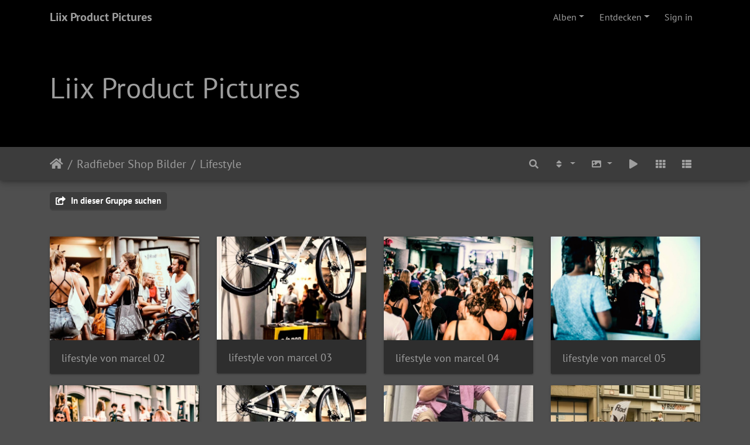

--- FILE ---
content_type: text/html; charset=utf-8
request_url: https://liix.de/productpictures/index.php?/category/21
body_size: 6749
content:
<!DOCTYPE html>
<html lang="de" dir="ltr">
<head>
    <meta http-equiv="Content-Type" content="text/html; charset=utf-8">
    <meta name="generator" content="Piwigo (aka PWG), see piwigo.org">
    <meta name="viewport" content="width=device-width, initial-scale=1.0, maximum-scale=1.0, viewport-fit=cover">
    <meta name="mobile-web-app-capable" content="yes">
    <meta name="apple-mobile-web-app-capable" content="yes">
    <meta name="apple-mobile-web-app-status-bar-style" content="black-translucent">
    <meta http-equiv="X-UA-Compatible" content="IE=edge">
    <meta name="description" content="Radfieber Shop Bilder / Lifestyle">

    <title>Radfieber Shop Bilder / Lifestyle | Liix Product Pictures</title>
    <link rel="shortcut icon" type="image/x-icon" href="themes/default/icon/favicon.ico">
    <link rel="icon" sizes="192x192" href="themes/bootstrap_darkroom/img/logo.png">
    <link rel="apple-touch-icon" sizes="192x192" href="themes/bootstrap_darkroom/img/logo.png">
    <link rel="start" title="Startseite" href="/productpictures/" >
    <link rel="search" title="Suchen" href="search.php">
    <link rel="canonical" href="index.php?/category/21">

     <link rel="stylesheet" type="text/css" href="_data/combined/1b5k0ep.css">

</head>

<body id="theCategoryPage" class="section-categories category-21 "  data-infos='{"section":"categories","category_id":"21"}'>

<div id="wrapper">
        <nav class="navbar navbar-expand-lg navbar-main bg-dark navbar-dark">
            <div class="container">
                <a class="navbar-brand mr-auto" href="/productpictures/">Liix Product Pictures</a>
                <button type="button" class="navbar-toggler" data-toggle="collapse" data-target="#navbar-menubar" aria-controls="navbar-menubar" aria-expanded="false" aria-label="Toggle navigation">
                    <span class="fas fa-bars"></span>
                </button>
                <div class="collapse navbar-collapse" id="navbar-menubar">
<!-- Start of menubar.tpl -->
<ul class="navbar-nav ml-auto">
<li id="categoriesDropdownMenu" class="nav-item dropdown">
    <a href="#" class="nav-link dropdown-toggle" data-toggle="dropdown">Alben</a>
    <div class="dropdown-menu dropdown-menu-right" role="menu">
        <a class="dropdown-item" data-level="0" href="index.php?/category/29">
            Keith Haring Design
            <span class="badge badge-secondary ml-2" title="35 Fotos in diesem Album">35</span>
        </a>
        <a class="dropdown-item" data-level="0" href="index.php?/category/27">
            Liix Design Bells
            <span class="badge badge-secondary ml-2" title="58 Fotos in diesem Album">58</span>
        </a>
        <a class="dropdown-item" data-level="0" href="index.php?/category/3">
            Liix Ding Dong Bells 
            <span class="badge badge-secondary ml-2" title="63 Fotos in diesem Album">63</span>
        </a>
        <a class="dropdown-item" data-level="0" href="index.php?/category/7">
            Liix Mini Ding Dong Bells
            <span class="badge badge-secondary ml-2" title="26 Fotos in diesem Album">26</span>
        </a>
        <a class="dropdown-item" data-level="0" href="index.php?/category/14">
            Liix Big Colour Bells
            <span class="badge badge-secondary ml-2" title="55 Fotos in diesem Album">55</span>
        </a>
        <a class="dropdown-item" data-level="0" href="index.php?/category/2">
            Liix Scooter Bells
            <span class="badge badge-secondary ml-2" title="78 Fotos in diesem Album">78</span>
        </a>
        <a class="dropdown-item" data-level="0" href="index.php?/category/5">
            Liix Colour Bells
            <span class="badge badge-secondary ml-2" title="159 Fotos in diesem Album">159</span>
        </a>
        <a class="dropdown-item" data-level="0" href="index.php?/category/4">
            Liix Funny Bells
            <span class="badge badge-secondary ml-2" title="66 Fotos in diesem Album">66</span>
        </a>
        <a class="dropdown-item" data-level="0" href="index.php?/category/23">
            Liix Deci Bells
            <span class="badge badge-secondary ml-2" title="10 Fotos in diesem Album">10</span>
        </a>
        <a class="dropdown-item" data-level="0" href="index.php?/category/15">
            Liix Deko Ducks
            <span class="badge badge-secondary ml-2" title="12 Fotos in diesem Album">12</span>
        </a>
        <a class="dropdown-item" data-level="0" href="index.php?/category/6">
            Liix Horns
            <span class="badge badge-secondary ml-2" title="68 Fotos in diesem Album">68</span>
        </a>
        <a class="dropdown-item" data-level="0" href="index.php?/category/1">
            Liix Saddle Covers
            <span class="badge badge-secondary ml-2" title="101 Fotos in diesem Album">101</span>
        </a>
        <a class="dropdown-item" data-level="0" href="index.php?/category/28">
            Liix Reflective Socks
            <span class="badge badge-secondary ml-2" title="13 Fotos in diesem Album">13</span>
        </a>
        <a class="dropdown-item" data-level="0" href="index.php?/category/11">
            Liix Bags
            <span class="badge badge-secondary ml-2" title="132 Fotos in diesem Album / 49 Fotos in 1 Unteralbum">181</span>
        </a>
        <a class="dropdown-item" data-level="0" href="index.php?/category/30">
            Liix water bottles
            <span class="badge badge-secondary ml-2" title="17 Fotos in diesem Album">17</span>
        </a>
        <a class="dropdown-item" data-level="0" href="index.php?/category/9">
            Liix Locks
            <span class="badge badge-secondary ml-2" title="70 Fotos in diesem Album">70</span>
        </a>
        <a class="dropdown-item" data-level="0" href="index.php?/category/8">
            Liix Handlebar Vases
            <span class="badge badge-secondary ml-2" title="14 Fotos in diesem Album">14</span>
        </a>
        <a class="dropdown-item" data-level="0" href="index.php?/category/24">
            Liix Baskets
            <span class="badge badge-secondary ml-2" title="10 Fotos in diesem Album">10</span>
        </a>
        <a class="dropdown-item" data-level="0" href="index.php?/category/25">
            Liix Displays
            <span class="badge badge-secondary ml-2" title="16 Fotos in diesem Album">16</span>
        </a>
        <a class="dropdown-item" data-level="0" href="index.php?/category/10">
            Misc
            <span class="badge badge-secondary ml-2" title="11 Fotos in diesem Album">11</span>
        </a>
        <a class="dropdown-item" data-level="0" href="index.php?/category/22">
            Liix Lifestyle
            <span class="badge badge-secondary ml-2" title="177 Fotos in diesem Album">177</span>
        </a>
        <a class="dropdown-item" data-level="0" href="index.php?/category/13">
            Logo
            <span class="badge badge-secondary ml-2" title="4 Fotos in diesem Album">4</span>
        </a>
        <a class="dropdown-item" data-level="0" href="index.php?/category/16">
            Radfieber Shop Bilder
            <span class="badge badge-secondary ml-2" title="157 Fotos in 5 Unteralben">157</span>
        </a>
        <a class="dropdown-item" data-level="1" href="index.php?/category/19">
            Shop
            <span class="badge badge-secondary ml-2" title="30 Fotos in diesem Album">30</span>
        </a>
        <a class="dropdown-item" data-level="1" href="index.php?/category/20">
            Werkstätten
            <span class="badge badge-secondary ml-2" title="38 Fotos in diesem Album">38</span>
        </a>
        <a class="dropdown-item" data-level="1" href="index.php?/category/18">
            Lager
            <span class="badge badge-secondary ml-2" title="9 Fotos in diesem Album">9</span>
        </a>
        <a class="dropdown-item active" data-level="1" href="index.php?/category/21">
            Lifestyle
            <span class="badge badge-secondary ml-2" title="11 Fotos in diesem Album">11</span>
        </a>
        <a class="dropdown-item" data-level="1" href="index.php?/category/17">
            History
            <span class="badge badge-secondary ml-2" title="69 Fotos in diesem Album">69</span>
        </a>
        <a class="dropdown-item" data-level="0" href="index.php?/category/26">
            Videos
            <span class="badge badge-secondary ml-2" title="2 Fotos in diesem Album">2</span>
        </a>
        <div class="dropdown-divider"></div>
        <div class="dropdown-header">1403 Fotos</div>
    </div>
</li>
    <li class="nav-item dropdown">                                                                                                                                                   
        <a href="#" class="nav-link dropdown-toggle" data-toggle="dropdown">Entdecken</a>
        <div class="dropdown-menu dropdown-menu-right" role="menu">
      <div class="dropdown-header">
        <form class="navbar-form" role="search" action="qsearch.php" method="get" id="quicksearch" onsubmit="return this.q.value!='' && this.q.value!=qsearch_prompt;">
            <div class="form-group">
                <input type="text" name="q" id="qsearchInput" class="form-control" placeholder="Schnellsuche" />
            </div>
        </form>
      </div>
      <div class="dropdown-divider"></div>
      <a class="dropdown-item" href="tags.php" title="Alle verfügbaren Schlagworte anzeigen">Schlagworte
          <span class="badge badge-secondary ml-2">0</span>      </a>
      <a class="dropdown-item" href="search.php" title="Suchen" rel="search">Suchen
                </a>
      <a class="dropdown-item" href="about.php" title="Über Piwigo">Info
                </a>
      <a class="dropdown-item" href="notification.php" title="RSS-Feed" rel="nofollow">RSS-Feed
                </a>
        </div>
    </li>

<li class="nav-item dropdown" id="identificationDropdown">
  <a class="nav-link" href="identification.php">Sign in</a>
</li>

</ul>
<!-- End of menubar.tpl -->

                </div>
            </div>
        </nav>

        <div class="jumbotron mb-0">
            <div class="container">
                <div id="theHeader"><h1>Liix Product Pictures</h1>

</div>
            </div>
        </div>




<!-- End of header.tpl -->
<!-- Start of index.tpl -->



    <nav class="navbar navbar-expand-lg navbar-contextual navbar-dark bg-primary sticky-top mb-2">
        <div class="container">
            <div class="navbar-brand mr-auto">
                <div class="nav-breadcrumb d-inline-flex"><a class="nav-breadcrumb-item" href="/productpictures/">Startseite</a><a class="nav-breadcrumb-item" href="index.php?/category/16">Radfieber Shop Bilder</a><a class="nav-breadcrumb-item" href="index.php?/category/21">Lifestyle</a></div>


                  <div class="nav-breadcrumb d-inline-flex"></div>
            </div>
            <button type="button" class="navbar-toggler" data-toggle="collapse" data-target="#secondary-navbar" aria-controls="secondary-navbar" aria-expanded="false" aria-label="Toggle navigation">
                <span class="fas fa-bars"></span>
            </button>
            <div class="navbar-collapse collapse justify-content-end" id="secondary-navbar">
                <ul class="navbar-nav">
    <li id="cmdSearchInSet" class="nav-item">
        <a href="search.php?cat_id=21" title="In dieser Gruppe suchen" class="pwg-state-default pwg-button nav-link"  rel="nofollow">
            <i class="fas fa-search"></i>
            <span class="pwg-button-text">In dieser Gruppe suchen</span>
        </a>
    </li>

    
            
                    <li class="nav-item dropdown">
                        <a href="#" class="nav-link dropdown-toggle" data-toggle="dropdown" title="Sortierreihenfolge">
                            <i class="fas fa-sort fa-fw" aria-hidden="true"></i><span class="d-lg-none ml-2">Sortierreihenfolge</span>
                        </a>
                        <div class="dropdown-menu dropdown-menu-right" role="menu">
                            <a class="dropdown-item" href="index.php?/category/21&amp;image_order=0" rel="nofollow">Standard</a>
                            <a class="dropdown-item" href="index.php?/category/21&amp;image_order=1" rel="nofollow">Bildname, A &rarr; Z</a>
                            <a class="dropdown-item" href="index.php?/category/21&amp;image_order=2" rel="nofollow">Bildname, Z &rarr; A</a>
                            <a class="dropdown-item" href="index.php?/category/21&amp;image_order=3" rel="nofollow">Aufnahmedatum, neu &rarr; alt</a>
                            <a class="dropdown-item" href="index.php?/category/21&amp;image_order=4" rel="nofollow">Aufnahmedatum, alt &rarr; neu</a>
                            <a class="dropdown-item active" href="index.php?/category/21&amp;image_order=5" rel="nofollow">Veröffentlichungsdatum, neu &rarr; alt</a>
                            <a class="dropdown-item" href="index.php?/category/21&amp;image_order=6" rel="nofollow">Veröffentlichungsdatum, alt &rarr; neu</a>
                            <a class="dropdown-item" href="index.php?/category/21&amp;image_order=9" rel="nofollow">Besuche, hoch &rarr; niedrig</a>
                            <a class="dropdown-item" href="index.php?/category/21&amp;image_order=10" rel="nofollow">Besuche, niedrig &rarr; hoch</a>
                        </div>
                    </li>
                    <li class="nav-item dropdown">
                        <a href="#" class="nav-link dropdown-toggle" data-toggle="dropdown" title="Bildgrößen">
                            <i class="fas fa-image fa-fw" aria-hidden="true"></i><span class="d-lg-none ml-2">Bildgrößen</span>
                        </a>
                        <div class="dropdown-menu dropdown-menu-right" role="menu">
                            <a class="dropdown-item" href="index.php?/category/21&amp;display=square" rel="nofollow">quadratisch</a>
                            <a class="dropdown-item active" href="index.php?/category/21&amp;display=thumb" rel="nofollow">Vorschaubild</a>
                            <a class="dropdown-item" href="index.php?/category/21&amp;display=2small" rel="nofollow">winzig</a>
                            <a class="dropdown-item" href="index.php?/category/21&amp;display=xsmall" rel="nofollow">ziemlich klein</a>
                            <a class="dropdown-item" href="index.php?/category/21&amp;display=small" rel="nofollow">klein</a>
                            <a class="dropdown-item" href="index.php?/category/21&amp;display=medium" rel="nofollow">mittel</a>
                            <a class="dropdown-item" href="index.php?/category/21&amp;display=large" rel="nofollow">groß</a>
                        </div>
                    </li>
                    <li class="nav-item">
                        <a class="nav-link" href="javascript:;" id="startSlideshow" title="Diashow" rel="nofollow">
                            <i class="fas fa-play fa-fw" aria-hidden="true"></i><span class="d-lg-none ml-2 text-capitalize">Diashow</span>
                        </a>
                    </li>
                    <li id="btn-grid" class="nav-item">
                        <a class="nav-link" href="javascript:;" title="Kachel-Ansicht">
                            <i class="fas fa-th fa-fw"></i><span class="d-lg-none ml-2">Kachel-Ansicht</span>
                        </a>
                    </li>
                    <li id="btn-list" class="nav-item">
                        <a class="nav-link" href="javascript:;" title="Listen-Ansicht">
                            <i class="fas fa-th-list fa-fw"></i><span class="d-lg-none ml-2">Listen-Ansicht</span>
                        </a>
                    </li>
                </ul>
            </div>
        </div>
    </nav>




<div class="container">



<div class="action-buttons">

    <div class="mcs-side-results search-in-set-button ">
      <div>
        <p><a href="search.php?cat_id=21" class="" rel="nofollow">
        <i class="fas fa-share-square"></i>
        In dieser Gruppe suchen</a></p>
      </div>
    </div>


</div>

    <div id="content" class="content-grid pt-3">




        <!-- Start of thumbnails -->
        <div id="thumbnails" class="row">



    
    
    
    

<div class="col-outer  col-xl-3 col-lg-4 col-md-6 col-sm-6 col-12" data-grid-classes=" col-xl-3 col-lg-4 col-md-6 col-sm-6 col-12">
    <div class="card card-thumbnail path-ext-jpg file-ext-jpg">
      <div class="h-100">
        <a href="picture.php?/751/category/21" data-index="0" class="ripple">
            <img class="card-img-top thumb-img" src="_data/i/upload/2020/11/05/20201105165013-3cd717eb-cu_e520x360.jpg" alt="lifestyle von marcel 02" title="lifestyle von marcel 02 (2233 Besuche)">
        </a>
        <div class="card-body">
            <h6 class="card-title">
                <a href="picture.php?/751/category/21" class="ellipsis">lifestyle von marcel 02</a>
            </h6>
        </div>
      </div>
    </div>
</div>



    
    
    
    

<div class="col-outer  col-xl-3 col-lg-4 col-md-6 col-sm-6 col-12" data-grid-classes=" col-xl-3 col-lg-4 col-md-6 col-sm-6 col-12">
    <div class="card card-thumbnail path-ext-jpg file-ext-jpg">
      <div class="h-100">
        <a href="picture.php?/750/category/21" data-index="1" class="ripple">
            <img class="card-img-top thumb-img" src="_data/i/upload/2020/11/05/20201105165013-16bd4c7e-cu_e520x360.jpg" alt="lifestyle von marcel 03" title="lifestyle von marcel 03 (2266 Besuche)">
        </a>
        <div class="card-body">
            <h6 class="card-title">
                <a href="picture.php?/750/category/21" class="ellipsis">lifestyle von marcel 03</a>
            </h6>
        </div>
      </div>
    </div>
</div>



    
    
    
    

<div class="col-outer  col-xl-3 col-lg-4 col-md-6 col-sm-6 col-12" data-grid-classes=" col-xl-3 col-lg-4 col-md-6 col-sm-6 col-12">
    <div class="card card-thumbnail path-ext-jpg file-ext-jpg">
      <div class="h-100">
        <a href="picture.php?/749/category/21" data-index="2" class="ripple">
            <img class="card-img-top thumb-img" src="_data/i/upload/2020/11/05/20201105165013-9ef9ec84-cu_e520x360.jpg" alt="lifestyle von marcel 04" title="lifestyle von marcel 04 (2242 Besuche)">
        </a>
        <div class="card-body">
            <h6 class="card-title">
                <a href="picture.php?/749/category/21" class="ellipsis">lifestyle von marcel 04</a>
            </h6>
        </div>
      </div>
    </div>
</div>



    
    
    
    

<div class="col-outer  col-xl-3 col-lg-4 col-md-6 col-sm-6 col-12" data-grid-classes=" col-xl-3 col-lg-4 col-md-6 col-sm-6 col-12">
    <div class="card card-thumbnail path-ext-jpg file-ext-jpg">
      <div class="h-100">
        <a href="picture.php?/748/category/21" data-index="3" class="ripple">
            <img class="card-img-top thumb-img" src="_data/i/upload/2020/11/05/20201105165012-f37ec8a5-cu_e520x360.jpg" alt="lifestyle von marcel 05" title="lifestyle von marcel 05 (2270 Besuche)">
        </a>
        <div class="card-body">
            <h6 class="card-title">
                <a href="picture.php?/748/category/21" class="ellipsis">lifestyle von marcel 05</a>
            </h6>
        </div>
      </div>
    </div>
</div>



    
    
    
    

<div class="col-outer  col-xl-3 col-lg-4 col-md-6 col-sm-6 col-12" data-grid-classes=" col-xl-3 col-lg-4 col-md-6 col-sm-6 col-12">
    <div class="card card-thumbnail path-ext-jpg file-ext-jpg">
      <div class="h-100">
        <a href="picture.php?/747/category/21" data-index="4" class="ripple">
            <img class="card-img-top thumb-img" src="_data/i/upload/2020/11/05/20201105165012-d5ebcd23-cu_e520x360.jpg" alt="lifestyle von marcel 06" title="lifestyle von marcel 06 (2421 Besuche)">
        </a>
        <div class="card-body">
            <h6 class="card-title">
                <a href="picture.php?/747/category/21" class="ellipsis">lifestyle von marcel 06</a>
            </h6>
        </div>
      </div>
    </div>
</div>



    
    
    
    

<div class="col-outer  col-xl-3 col-lg-4 col-md-6 col-sm-6 col-12" data-grid-classes=" col-xl-3 col-lg-4 col-md-6 col-sm-6 col-12">
    <div class="card card-thumbnail path-ext-jpg file-ext-jpg">
      <div class="h-100">
        <a href="picture.php?/746/category/21" data-index="5" class="ripple">
            <img class="card-img-top thumb-img" src="_data/i/upload/2020/11/05/20201105165011-6f58b4c1-cu_e520x360.jpg" alt="lifestyle von marcel 07" title="lifestyle von marcel 07 (2425 Besuche)">
        </a>
        <div class="card-body">
            <h6 class="card-title">
                <a href="picture.php?/746/category/21" class="ellipsis">lifestyle von marcel 07</a>
            </h6>
        </div>
      </div>
    </div>
</div>



    
    
    
    

<div class="col-outer  col-xl-3 col-lg-4 col-md-6 col-sm-6 col-12" data-grid-classes=" col-xl-3 col-lg-4 col-md-6 col-sm-6 col-12">
    <div class="card card-thumbnail path-ext-jpg file-ext-jpg">
      <div class="h-100">
        <a href="picture.php?/745/category/21" data-index="6" class="ripple">
            <img class="card-img-top thumb-img" src="_data/i/upload/2020/11/05/20201105165011-1ee1cdf5-cu_e520x360.jpg" alt="lifestyle von marcel 08" title="lifestyle von marcel 08 (2342 Besuche)">
        </a>
        <div class="card-body">
            <h6 class="card-title">
                <a href="picture.php?/745/category/21" class="ellipsis">lifestyle von marcel 08</a>
            </h6>
        </div>
      </div>
    </div>
</div>



    
    
    
    

<div class="col-outer  col-xl-3 col-lg-4 col-md-6 col-sm-6 col-12" data-grid-classes=" col-xl-3 col-lg-4 col-md-6 col-sm-6 col-12">
    <div class="card card-thumbnail path-ext-jpg file-ext-jpg">
      <div class="h-100">
        <a href="picture.php?/744/category/21" data-index="7" class="ripple">
            <img class="card-img-top thumb-img" src="_data/i/upload/2020/11/05/20201105165011-7eb853d2-cu_e520x360.jpg" alt="lifestyle von marcel 09" title="lifestyle von marcel 09 (2242 Besuche)">
        </a>
        <div class="card-body">
            <h6 class="card-title">
                <a href="picture.php?/744/category/21" class="ellipsis">lifestyle von marcel 09</a>
            </h6>
        </div>
      </div>
    </div>
</div>



    
    
    
    

<div class="col-outer  col-xl-3 col-lg-4 col-md-6 col-sm-6 col-12" data-grid-classes=" col-xl-3 col-lg-4 col-md-6 col-sm-6 col-12">
    <div class="card card-thumbnail path-ext-jpg file-ext-jpg">
      <div class="h-100">
        <a href="picture.php?/743/category/21" data-index="8" class="ripple">
            <img class="card-img-top thumb-img" src="_data/i/upload/2020/11/05/20201105165010-6bfdf189-cu_e520x360.jpg" alt="lifestyle von marcel 10" title="lifestyle von marcel 10 (2294 Besuche)">
        </a>
        <div class="card-body">
            <h6 class="card-title">
                <a href="picture.php?/743/category/21" class="ellipsis">lifestyle von marcel 10</a>
            </h6>
        </div>
      </div>
    </div>
</div>



    
    
    
    

<div class="col-outer  col-xl-3 col-lg-4 col-md-6 col-sm-6 col-12" data-grid-classes=" col-xl-3 col-lg-4 col-md-6 col-sm-6 col-12">
    <div class="card card-thumbnail path-ext-jpg file-ext-jpg">
      <div class="h-100">
        <a href="picture.php?/742/category/21" data-index="9" class="ripple">
            <img class="card-img-top thumb-img" src="_data/i/upload/2020/11/05/20201105165009-80304a1b-cu_e520x360.jpg" alt="lifestyle von marcel 11" title="lifestyle von marcel 11 (2391 Besuche)">
        </a>
        <div class="card-body">
            <h6 class="card-title">
                <a href="picture.php?/742/category/21" class="ellipsis">lifestyle von marcel 11</a>
            </h6>
        </div>
      </div>
    </div>
</div>



    
    
    
    

<div class="col-outer  col-xl-3 col-lg-4 col-md-6 col-sm-6 col-12" data-grid-classes=" col-xl-3 col-lg-4 col-md-6 col-sm-6 col-12">
    <div class="card card-thumbnail path-ext-jpg file-ext-jpg">
      <div class="h-100">
        <a href="picture.php?/741/category/21" data-index="10" class="ripple">
            <img class="card-img-top thumb-img" src="_data/i/upload/2020/11/05/20201105165007-d5ebcd23-cu_e520x360.jpg" alt="lifestyle von marcel 01" title="lifestyle von marcel 01 (2178 Besuche)">
        </a>
        <div class="card-body">
            <h6 class="card-title">
                <a href="picture.php?/741/category/21" class="ellipsis">lifestyle von marcel 01</a>
            </h6>
        </div>
      </div>
    </div>
</div>
</div>
        <div id="photoSwipeData">
            <a href="picture.php?/751/category/21" data-index="0" data-name="lifestyle von marcel 02" data-description="" data-src-medium="_data/i/upload/2020/11/05/20201105165013-3cd717eb-me.jpg" data-size-medium="792 x 519" data-src-large="./upload/2020/11/05/20201105165013-3cd717eb.jpg" data-size-large="983 x 645" data-src-xlarge="./upload/2020/11/05/20201105165013-3cd717eb.jpg" data-size-xlarge="983 x 645"></a>
            <a href="picture.php?/750/category/21" data-index="1" data-name="lifestyle von marcel 03" data-description="" data-src-medium="_data/i/upload/2020/11/05/20201105165013-16bd4c7e-me.jpg" data-size-medium="399 x 594" data-src-large="_data/i/upload/2020/11/05/20201105165013-16bd4c7e-la.jpg" data-size-large="508 x 756" data-src-xlarge="./upload/2020/11/05/20201105165013-16bd4c7e.jpg" data-size-xlarge="666 x 990"></a>
            <a href="picture.php?/749/category/21" data-index="2" data-name="lifestyle von marcel 04" data-description="" data-src-medium="_data/i/upload/2020/11/05/20201105165013-9ef9ec84-me.jpg" data-size-medium="792 x 528" data-src-large="_data/i/upload/2020/11/05/20201105165013-9ef9ec84-la.jpg" data-size-large="1008 x 672" data-src-xlarge="./upload/2020/11/05/20201105165013-9ef9ec84.jpg" data-size-xlarge="1044 x 696"></a>
            <a href="picture.php?/748/category/21" data-index="3" data-name="lifestyle von marcel 05" data-description="" data-src-medium="_data/i/upload/2020/11/05/20201105165012-f37ec8a5-me.jpg" data-size-medium="792 x 528" data-src-large="_data/i/upload/2020/11/05/20201105165012-f37ec8a5-la.jpg" data-size-large="1008 x 672" data-src-xlarge="./upload/2020/11/05/20201105165012-f37ec8a5.jpg" data-size-xlarge="1044 x 696"></a>
            <a href="picture.php?/747/category/21" data-index="4" data-name="lifestyle von marcel 06" data-description="" data-src-medium="_data/i/upload/2020/11/05/20201105165012-d5ebcd23-me.jpg" data-size-medium="792 x 528" data-src-large="_data/i/upload/2020/11/05/20201105165012-d5ebcd23-la.jpg" data-size-large="1008 x 672" data-src-xlarge="./upload/2020/11/05/20201105165012-d5ebcd23.jpg" data-size-xlarge="1044 x 696"></a>
            <a href="picture.php?/746/category/21" data-index="5" data-name="lifestyle von marcel 07" data-description="" data-src-medium="_data/i/upload/2020/11/05/20201105165011-6f58b4c1-me.jpg" data-size-medium="399 x 594" data-src-large="_data/i/upload/2020/11/05/20201105165011-6f58b4c1-la.jpg" data-size-large="508 x 756" data-src-xlarge="./upload/2020/11/05/20201105165011-6f58b4c1.jpg" data-size-xlarge="666 x 990"></a>
            <a href="picture.php?/745/category/21" data-index="6" data-name="lifestyle von marcel 08" data-description="" data-src-medium="_data/i/upload/2020/11/05/20201105165011-1ee1cdf5-me.jpg" data-size-medium="394 x 594" data-src-large="_data/i/upload/2020/11/05/20201105165011-1ee1cdf5-la.jpg" data-size-large="501 x 756" data-src-xlarge="./upload/2020/11/05/20201105165011-1ee1cdf5.jpg" data-size-xlarge="637 x 960"></a>
            <a href="picture.php?/744/category/21" data-index="7" data-name="lifestyle von marcel 09" data-description="" data-src-medium="./upload/2020/11/05/20201105165011-7eb853d2.jpg" data-size-medium="720 x 480" data-src-large="./upload/2020/11/05/20201105165011-7eb853d2.jpg" data-size-large="720 x 480" data-src-xlarge="./upload/2020/11/05/20201105165011-7eb853d2.jpg" data-size-xlarge="720 x 480"></a>
            <a href="picture.php?/743/category/21" data-index="8" data-name="lifestyle von marcel 10" data-description="" data-src-medium="_data/i/upload/2020/11/05/20201105165010-6bfdf189-me.jpg" data-size-medium="792 x 528" data-src-large="./upload/2020/11/05/20201105165010-6bfdf189.jpg" data-size-large="960 x 640" data-src-xlarge="./upload/2020/11/05/20201105165010-6bfdf189.jpg" data-size-xlarge="960 x 640"></a>
            <a href="picture.php?/742/category/21" data-index="9" data-name="lifestyle von marcel 11" data-description="" data-src-medium="_data/i/upload/2020/11/05/20201105165009-80304a1b-me.jpg" data-size-medium="445 x 594" data-src-large="_data/i/upload/2020/11/05/20201105165009-80304a1b-la.jpg" data-size-large="567 x 756" data-src-xlarge="_data/i/upload/2020/11/05/20201105165009-80304a1b-xx.jpg" data-size-xlarge="931 x 1242"></a>
            <a href="picture.php?/741/category/21" data-index="10" data-name="lifestyle von marcel 01" data-description="" data-src-medium="_data/i/upload/2020/11/05/20201105165007-d5ebcd23-me.jpg" data-size-medium="792 x 528" data-src-large="_data/i/upload/2020/11/05/20201105165007-d5ebcd23-la.jpg" data-size-large="1008 x 672" data-src-xlarge="./upload/2020/11/05/20201105165007-d5ebcd23.jpg" data-size-xlarge="1044 x 696"></a>






        </div>
        <!-- End of thumbnails -->
    </div>
</div>

<div class="container">
</div>

<!-- End of index.tpl -->
        <!-- Start of footer.tpl -->
        <div class="copyright container">
            <div class="text-center">
                                Powered by	<a href="https://de.piwigo.org" class="Piwigo">Piwigo</a>


            </div>
        </div>
</div>
<div class="pswp" tabindex="-1" role="dialog" aria-hidden="true">
     <div class="pswp__bg"></div>
     <div class="pswp__scroll-wrap">
           <div class="pswp__container">
             <div class="pswp__item"></div>
             <div class="pswp__item"></div>
             <div class="pswp__item"></div>
           </div>
           <div class="pswp__ui pswp__ui--hidden">
             <div class="pswp__top-bar">
                 <div class="pswp__counter"></div>
                 <button class="pswp__button pswp__button--close" title="Schließen (Esc)"></button>
                 <button class="pswp__button pswp__button--fs" title="Vollbild umschalten"></button>
                 <button class="pswp__button pswp__button--zoom" title="Vergrößern/Verkleinern"></button>
                 <button class="pswp__button pswp__button--details" title="Bild-Details"></button>
                 <button class="pswp__button pswp__button--autoplay" title="Automatische Wiedergabe"></button>
                 <div class="pswp__preloader">
                     <div class="pswp__preloader__icn">
                       <div class="pswp__preloader__cut">
                         <div class="pswp__preloader__donut"></div>
                       </div>
                     </div>
                 </div>
             </div>
             <div class="pswp__share-modal pswp__share-modal--hidden pswp__single-tap">
                 <div class="pswp__share-tooltip"></div>
             </div>
             <button class="pswp__button pswp__button--arrow--left" title="Zurück (Pfeil links)"></button>
             <button class="pswp__button pswp__button--arrow--right" title="Weiter (Pfeil rechts)"></button>
             <div class="pswp__caption">
                 <div class="pswp__caption__center"></div>
             </div>
         </div>
     </div>
</div>



<script type="text/javascript" src="_data/combined/1eitn9l.js"></script>
<script type="text/javascript">//<![CDATA[

$('#categoriesDropdownMenu').on('show.bs.dropdown', function() {$(this).find('a.dropdown-item').each(function() {var level = $(this).data('level');var padding = parseInt($(this).css('padding-left'));if (level > 0) {$(this).css('padding-left', (padding + 10 * level) + 'px')}});});
var error_icon = "themes/default/icon/errors_small.png", max_requests = 3;
$(document).ready(function(){$('#content img').load(function(){$('#content .col-inner').equalHeights()})});
var selector = '#photoSwipeData';function startPhotoSwipe(idx) {$(selector).each(function() {$('#thumbnail-active').addClass('active');var $pic     = $(this),getItems = function() {var items = [];$pic.find('a').each(function() {if ($(this).attr('data-video')) {var $src            = $(this).data('src-original'),$size           = $(this).data('size-original').split('x'),$width          = $size[0],$height         = $size[1],$src_preview    = $(this).data('src-medium'),$size_preview   = $(this).data('size-medium').split(' x '),$width_preview  = $size_preview[0],$height_preview = $size_preview[1],$href           = $(this).attr('href'),$title          = '<a href="' + $href + '">' + $(this).data('name') + '</a><ul><li>' + $(this).data('description') + '</li></ul>';var item = {is_video : true,href     : $href,src      : $src_preview,w        : $width_preview,h        : $height_preview,title    : $title,videoProperties: {src   : $src,w     : $width,h     : $height,}};} else {var $src_xlarge     = $(this).data('src-xlarge'),$size_xlarge    = $(this).data('size-xlarge').split(' x '),$width_xlarge   = $size_xlarge[0],$height_xlarge  = $size_xlarge[1],$src_large      = $(this).data('src-large'),$size_large     = $(this).data('size-large').split(' x '),$width_large    = $size_large[0],$height_large   = $size_large[1],$src_medium     = $(this).data('src-medium'),$size_medium    = $(this).data('size-medium').split(' x '),$width_medium   = $size_medium[0],$height_medium  = $size_medium[1],$href           = $(this).attr('href'),$title          = '<a href="' + $href + '"><div><div>' + $(this).data('name');$title         += '</div>';
                     if ($(this).data('description').length > 0) {$title += '<ul id="pswp--caption--description"><li>' + $(this).data('description') + '</li></ul>'; }
$title      += '</div></a>';var item = {is_video: false,href: $href,mediumImage: {src   : $src_medium,w     : $width_medium,h     : $height_medium,title : $title},largeImage: {src   : $src_large,w     : $width_large,h     : $height_large,title : $title},xlargeImage: {src   : $src_xlarge,w     : $width_xlarge,h     : $height_xlarge,title : $title}};}items.push(item);});return items;};var items = getItems();var $pswp = $('.pswp')[0];if (typeof(idx) === "number") {var $index = idx;} else {var $index = $(selector + ' a.active').data('index');}if (navigator.userAgent.match(/IEMobile\/11\.0/)) {var $history = false;} else {var $history = true;}var options = {index: $index,showHideOpacity: true,closeOnScroll: false,closeOnVerticalDrag: false,focus: false,history: $history,preload: [1,2],};var photoSwipe = new PhotoSwipe($pswp, PhotoSwipeUI_Default, items, options);var realViewportWidth,useLargeImages = false,firstResize = true,imageSrcWillChange;photoSwipe.listen('beforeResize', function() {realViewportWidth = photoSwipe.viewportSize.x * window.devicePixelRatio;if(useLargeImages && realViewportWidth < 1335) {useLargeImages = false;imageSrcWillChange = true;} else if(!useLargeImages && realViewportWidth >= 1335) {useLargeImages = true;imageSrcWillChange = true;}if(imageSrcWillChange && !firstResize) {photoSwipe.invalidateCurrItems();}if(firstResize) {firstResize = false;}imageSrcWillChange = false;});photoSwipe.listen('gettingData', function(index, item) {if(!item.is_video) {if( useLargeImages ) {item.src = item.xlargeImage.src;item.w = item.xlargeImage.w;item.h = item.xlargeImage.h;item.title = item.xlargeImage.title;} else {item.src = item.largeImage.src;item.w = item.largeImage.w;item.h = item.largeImage.h;item.title = item.largeImage.title;}}});var autoplayId = null;$('.pswp__button--autoplay').on('click touchstart', function(event) {event.preventDefault();if (autoplayId) {clearInterval(autoplayId);autoplayId = null;$('.pswp__button--autoplay').removeClass('stop');} else {autoplayId = setInterval(function() { photoSwipe.next(); $index = photoSwipe.getCurrentIndex(); }, 3500);$('.pswp__button--autoplay').addClass('stop');}});photoSwipe.listen('destroy', function() {if (autoplayId) {clearInterval(autoplayId);autoplayId = null;$('.pswp__button--autoplay').removeClass('stop');}$('.pswp__button--autoplay').off('click touchstart');$(selector).find('a.active').removeClass('active');});photoSwipe.init();detectVideo(photoSwipe);photoSwipe.listen('initialZoomInEnd', function() {curr_idx = photoSwipe.getCurrentIndex();if (curr_idx !== $index && autoplayId == null) {photoSwipe.goTo($index);}$('.pswp__button--details').on('click touchstart', function() {location.href = photoSwipe.currItem.href});});photoSwipe.listen('afterChange', function() {detectVideo(photoSwipe);$('.pswp__button--details').off().on('click touchstart', function() {location.href = photoSwipe.currItem.href});});photoSwipe.listen('beforeChange', function() {removeVideo();});photoSwipe.listen('resize', function() {if ($('.pswp-video-modal').length > 0) {var vsize = setVideoSize(photoSwipe.currItem, photoSwipe.viewportSize);console.log('PhotoSwipe resize in action. Setting video size to ' + vsize.w + 'x' + vsize.h);$('.pswp-video-modal').css({'width':vsize.w, 'height':vsize.h});updateVideoPosition(photoSwipe);}});photoSwipe.listen('close', function() {removeVideo();});});function removeVideo() {if ($('.pswp-video-modal').length > 0) {if ($('#pswp-video').length > 0) {$('#pswp-video')[0].pause();$('#pswp-video')[0].src = "";$('.pswp-video-modal').remove();$('.pswp__img').css('visibility','visible');$(document).off('webkitfullscreenchange mozfullscreenchange fullscreenchange');if (navigator.userAgent.match(/(iPhone|iPad|Android)/)) {$('.pswp-video-modal').css('background', '');}} else {$('.pswp-video-modal').remove();}}}function detectVideo(photoSwipe) {var is_video = photoSwipe.currItem.is_video;if (is_video) {addVideo(photoSwipe.currItem, photoSwipe.viewportSize);updateVideoPosition(photoSwipe);}}function addVideo(item, vp) {var vfile = item.videoProperties.src;var vsize = setVideoSize(item, vp);var v = $('<div />', {class:'pswp-video-modal',css : ({'position': 'absolute','width':vsize.w, 'height':vsize.h})});v.one('click', (function(event) {event.preventDefault();var playerCode = '<video id="pswp-video" width="100%" height="auto" autoplay controls>' +'<source src="'+vfile+'" type="video/mp4"></source>' +'</video>';$(this).html(playerCode);$('.pswp__img').css('visibility','hidden');$('.pswp-video-modal video').css('visibility', 'visible');if (navigator.userAgent.match(/(iPhone|iPad|Android)/)) {$('.pswp-video-modal').css('background', 'none');}if ($('.pswp__button--autoplay.stop').length > 0) $('.pswp__button--autoplay.stop')[0].click();}));if (navigator.appVersion.indexOf("Windows") !== -1 && navigator.userAgent.match(/(Edge|rv:11)/)) {v.insertAfter('.pswp__scroll-wrap');} else {v.appendTo('.pswp__scroll-wrap');}if ((navigator.appVersion.indexOf("Windows") !== -1 && navigator.userAgent.match(/(Chrome|Firefox)/)) || navigator.userAgent.match(/(X11|Macintosh)/)) {$(document).on('webkitfullscreenchange mozfullscreenchange fullscreenchange MSFullscreenChange', function(e) {var state = document.fullScreen || document.mozFullScreen || document.webkitIsFullScreen,event = state ? 'FullscreenOn' : 'FullscreenOff',holder_height = item.h;if (event === 'FullscreenOn') {$('#wrapper').hide();$('body').css('height', window.screen.height);$('.pswp-video-modal').css('height', window.screen.height);} else {$('#wrapper').show();$('body').css('height', '');$('.pswp-video-modal').css('height', holder_height);}});}}function updateVideoPosition(o, w, h) {var item = o.currItem;var vp = o.viewportSize;var vsize = setVideoSize(item, vp);var top = (vp.y - vsize.h)/2;var left = (vp.x - vsize.w)/2;$('.pswp-video-modal').css({position:'absolute',top:top, left:left});}function setVideoSize(item, vp) {var w = item.videoProperties.w,h = item.videoProperties.h,vw = vp.x,vh = vp.y,r;if (vw < w) {r = w/h;vh = vw/r;if (vp.y < vh) {vh = vp.y*0.8;vw = vh*r;}w = vw;h = vh;} else if (vp.y < (h * 1.2)) {r = w/h;vh = vp.y*0.85;vw = vh*r;w = vw;h = vh;}return {w: w,h: h};}};$(document).ready(function() {$('#startPhotoSwipe').on('click', function(event) {event.preventDefault;startPhotoSwipe();});if (window.location.hash === "#start-slideshow") {startPhotoSwipe();$('.pswp__button--autoplay')[0].click();}});
$('#startSlideshow').on('click touchstart', function() {startPhotoSwipe(0);$('.pswp__button--autoplay')[0].click();});function setupPhotoSwipe() {$('#thumbnails').find("a:has(img):not(.addCollection)").each(function(_index) {var $pswpIndex = 0;if ($(this).find('img').length > 0) {var _href = $(this).href;$(this).attr('href', 'javascript:;').attr('data-href', _href);if (!$(this).attr('data-index')) {$(this).attr('data-index', _index);$pswpIndex = $pswpIndex + _index;} else {$pswpIndex = $pswpIndex + $(this).data('index');}$(this).off('click tap').on('click tap', function(event) {event.preventDefault();startPhotoSwipe($pswpIndex);});}});if (window.location.hash) {const pidMatch = /(#|&)pid=(\d+)(&|$)/.exec(window.location.hash);if (pidMatch) {startPhotoSwipe(parseInt(pidMatch[2]) - 1);}}}
$('.card-thumbnail').find('img[src*="pwg_representative"]').each(function() {$(this).closest('div').append('<i class="fas fa-file-video fa-2x video-indicator" aria-hidden="true" style="position: absolute; top: 10px; left: 10px; z-index: 100; color: #fff;"></i>');});
$('body').bootstrapMaterialDesign();
//]]></script>
</body>
</html>


--- FILE ---
content_type: text/css
request_url: https://liix.de/productpictures/_data/combined/1b5k0ep.css
body_size: 70099
content:
/*BEGIN header */

/*BEGIN themes/bootstrap_darkroom/css/material-darkroom/bootstrap.min.css */
.card{font-size:.875rem;font-weight:400}/*!
 * Bootstrap v4.3.1 (https://getbootstrap.com/)
 * Copyright 2011-2019 The Bootstrap Authors
 * Copyright 2011-2019 Twitter, Inc.
 * Licensed under MIT (https://github.com/twbs/bootstrap/blob/master/LICENSE)
 */:root{--blue:#2196f3;--indigo:#3f51b5;--purple:#9c27b0;--pink:#e91e63;--red:#f44336;--orange:#ff9800;--yellow:#ffeb3b;--green:#4caf50;--teal:#009688;--cyan:#00bcd4;--white:#fff;--gray:#a9a9a9;--gray-dark:#343a40;--primary:#3c3c3c;--secondary:#4f4f4f;--success:#4caf50;--info:#03a9f4;--warning:#ff5722;--danger:#f44336;--light:#2e2e2e;--dark:#000;--breakpoint-xs:0;--breakpoint-sm:576px;--breakpoint-md:768px;--breakpoint-lg:992px;--breakpoint-xl:1200px;--breakpoint-xxl:1680px;--font-family-sans-serif:"PT Sans",-apple-system,BlinkMacSystemFont,"Segoe UI",Roboto,"Helvetica Neue",Arial,sans-serif;--font-family-monospace:SFMono-Regular,Menlo,Monaco,Consolas,"Liberation Mono","Courier New",monospace}*,::after,::before{box-sizing:border-box}html{font-family:sans-serif;line-height:1.15;-webkit-text-size-adjust:100%;-webkit-tap-highlight-color:transparent}article,aside,figcaption,figure,footer,header,hgroup,main,nav,section{display:block}body{margin:0;font-family:"PT Sans",-apple-system,BlinkMacSystemFont,"Segoe UI",Roboto,"Helvetica Neue",Arial,sans-serif;font-size:1rem;font-weight:400;line-height:1.5;color:#dbdbdb;text-align:left;background-color:#4f4f4f}[tabindex="-1"]:focus{outline:0!important}hr{box-sizing:content-box;height:0;overflow:visible}h1,h2,h3,h4,h5,h6{margin-top:0;margin-bottom:.5rem}p{margin-top:0;margin-bottom:1rem}abbr[data-original-title],abbr[title]{text-decoration:underline;-webkit-text-decoration:underline dotted;text-decoration:underline dotted;cursor:help;border-bottom:0;-webkit-text-decoration-skip-ink:none;text-decoration-skip-ink:none}address{margin-bottom:1rem;font-style:normal;line-height:inherit}dl,ol,ul{margin-top:0;margin-bottom:1rem}ol ol,ol ul,ul ol,ul ul{margin-bottom:0}dt{font-weight:700}dd{margin-bottom:.5rem;margin-left:0}blockquote{margin:0 0 1rem}b,strong{font-weight:bolder}small{font-size:80%}sub,sup{position:relative;font-size:75%;line-height:0;vertical-align:baseline}sub{bottom:-.25em}sup{top:-.5em}a{color:#9e9e9e;text-decoration:none;background-color:transparent}a:hover{color:#fff;text-decoration:none}a:not([href]):not([tabindex]){color:inherit;text-decoration:none}a:not([href]):not([tabindex]):focus,a:not([href]):not([tabindex]):hover{color:inherit;text-decoration:none}a:not([href]):not([tabindex]):focus{outline:0}code,kbd,pre,samp{font-family:SFMono-Regular,Menlo,Monaco,Consolas,"Liberation Mono","Courier New",monospace;font-size:1em}pre{margin-top:0;margin-bottom:1rem;overflow:auto}figure{margin:0 0 1rem}img{vertical-align:middle;border-style:none}svg{overflow:hidden;vertical-align:middle}table{border-collapse:collapse}caption{padding-top:.75rem;padding-bottom:.75rem;color:#a9a9a9;text-align:left;caption-side:bottom}th{text-align:inherit}label{display:inline-block;margin-bottom:.5rem}button{border-radius:0}button:focus{outline:1px dotted;outline:5px auto -webkit-focus-ring-color}button,input,optgroup,select,textarea{margin:0;font-family:inherit;font-size:inherit;line-height:inherit}button,input{overflow:visible}button,select{text-transform:none}select{word-wrap:normal}[type=button],[type=reset],[type=submit],button{-webkit-appearance:button}[type=button]:not(:disabled),[type=reset]:not(:disabled),[type=submit]:not(:disabled),button:not(:disabled){cursor:pointer}[type=button]::-moz-focus-inner,[type=reset]::-moz-focus-inner,[type=submit]::-moz-focus-inner,button::-moz-focus-inner{padding:0;border-style:none}input[type=checkbox],input[type=radio]{box-sizing:border-box;padding:0}input[type=date],input[type=datetime-local],input[type=month],input[type=time]{-webkit-appearance:listbox}textarea{overflow:auto;resize:vertical}fieldset{min-width:0;padding:0;margin:0;border:0}legend{display:block;width:100%;max-width:100%;padding:0;margin-bottom:.5rem;font-size:1.5rem;line-height:inherit;color:inherit;white-space:normal}@media (max-width:1200px){legend{font-size:calc(1.275rem + .3vw)}}progress{vertical-align:baseline}[type=number]::-webkit-inner-spin-button,[type=number]::-webkit-outer-spin-button{height:auto}[type=search]{outline-offset:-2px;-webkit-appearance:none}[type=search]::-webkit-search-decoration{-webkit-appearance:none}::-webkit-file-upload-button{font:inherit;-webkit-appearance:button}output{display:inline-block}summary{display:list-item;cursor:pointer}template{display:none}[hidden]{display:none!important}.h1,.h2,.h3,.h4,.h5,.h6,h1,h2,h3,h4,h5,h6{margin-bottom:.5rem;font-weight:400;line-height:1.2}.h1,h1{font-size:2.5rem}@media (max-width:1200px){.h1,h1{font-size:calc(1.375rem + 1.5vw)}}.h2,h2{font-size:2rem}@media (max-width:1200px){.h2,h2{font-size:calc(1.325rem + .9vw)}}.h3,h3{font-size:1.75rem}@media (max-width:1200px){.h3,h3{font-size:calc(1.3rem + .6vw)}}.h4,h4{font-size:1.5rem}@media (max-width:1200px){.h4,h4{font-size:calc(1.275rem + .3vw)}}.h5,h5{font-size:1.25rem}.h6,h6{font-size:1rem}.lead{font-size:1.25rem;font-weight:300}.display-1{font-size:7rem;font-weight:300;line-height:1.2}@media (max-width:1200px){.display-1{font-size:calc(1.825rem + 6.9vw)}}.display-2{font-size:3.5rem;font-weight:300;line-height:1.2}@media (max-width:1200px){.display-2{font-size:calc(1.475rem + 2.7vw)}}.display-3{font-size:2.8125rem;font-weight:300;line-height:1.2}@media (max-width:1200px){.display-3{font-size:calc(1.40625rem + 1.875vw)}}.display-4{font-size:2.125rem;font-weight:300;line-height:1.2}@media (max-width:1200px){.display-4{font-size:calc(1.3375rem + 1.05vw)}}hr{margin-top:1rem;margin-bottom:1rem;border:0;border-top:1px solid rgba(0,0,0,.1)}.small,small{font-size:80%;font-weight:400}.mark,mark{padding:.2em;background-color:#fcf8e3}.list-unstyled{padding-left:0;list-style:none}.list-inline{padding-left:0;list-style:none}.list-inline-item{display:inline-block}.list-inline-item:not(:last-child){margin-right:.5rem}.initialism{font-size:90%;text-transform:uppercase}.blockquote{margin-bottom:1rem;font-size:1.25rem}.blockquote-footer{display:block;font-size:80%;color:#a9a9a9}.blockquote-footer::before{content:"\2014\00A0"}.img-fluid{max-width:100%;height:auto}.img-thumbnail{padding:.25rem;background-color:#4f4f4f;border:1px solid #dee2e6;border-radius:.125rem;box-shadow:0 1px 2px rgba(0,0,0,.075);max-width:100%;height:auto}.figure{display:inline-block}.figure-img{margin-bottom:.5rem;line-height:1}.figure-caption{font-size:90%;color:#a9a9a9}code{font-size:87.5%;color:#e91e63;word-break:break-word}a>code{color:inherit}kbd{padding:.2rem .4rem;font-size:87.5%;color:#fff;background-color:#212529;border-radius:.0625rem;box-shadow:inset 0 -.1rem 0 rgba(0,0,0,.25)}kbd kbd{padding:0;font-size:100%;font-weight:700;box-shadow:none}pre{display:block;font-size:87.5%;color:#212529}pre code{font-size:inherit;color:inherit;word-break:normal}.pre-scrollable{max-height:340px;overflow-y:scroll}.container{width:100%;padding-right:15px;padding-left:15px;margin-right:auto;margin-left:auto}@media (min-width:576px){.container{max-width:540px}}@media (min-width:768px){.container{max-width:720px}}@media (min-width:992px){.container{max-width:960px}}@media (min-width:1200px){.container{max-width:1140px}}.container-fluid{width:100%;padding-right:15px;padding-left:15px;margin-right:auto;margin-left:auto}.row{display:flex;flex-wrap:wrap;margin-right:-15px;margin-left:-15px}.no-gutters{margin-right:0;margin-left:0}.no-gutters>.col,.no-gutters>[class*=col-]{padding-right:0;padding-left:0}.col,.col-1,.col-10,.col-11,.col-12,.col-2,.col-3,.col-4,.col-5,.col-6,.col-7,.col-8,.col-9,.col-auto,.col-lg,.col-lg-1,.col-lg-10,.col-lg-11,.col-lg-12,.col-lg-2,.col-lg-3,.col-lg-4,.col-lg-5,.col-lg-6,.col-lg-7,.col-lg-8,.col-lg-9,.col-lg-auto,.col-md,.col-md-1,.col-md-10,.col-md-11,.col-md-12,.col-md-2,.col-md-3,.col-md-4,.col-md-5,.col-md-6,.col-md-7,.col-md-8,.col-md-9,.col-md-auto,.col-sm,.col-sm-1,.col-sm-10,.col-sm-11,.col-sm-12,.col-sm-2,.col-sm-3,.col-sm-4,.col-sm-5,.col-sm-6,.col-sm-7,.col-sm-8,.col-sm-9,.col-sm-auto,.col-xl,.col-xl-1,.col-xl-10,.col-xl-11,.col-xl-12,.col-xl-2,.col-xl-3,.col-xl-4,.col-xl-5,.col-xl-6,.col-xl-7,.col-xl-8,.col-xl-9,.col-xl-auto,.col-xxl,.col-xxl-1,.col-xxl-10,.col-xxl-11,.col-xxl-12,.col-xxl-2,.col-xxl-3,.col-xxl-4,.col-xxl-5,.col-xxl-6,.col-xxl-7,.col-xxl-8,.col-xxl-9,.col-xxl-auto{position:relative;width:100%;padding-right:15px;padding-left:15px}.col{flex-basis:0;flex-grow:1;max-width:100%}.col-auto{flex:0 0 auto;width:auto;max-width:100%}.col-1{flex:0 0 8.333333%;max-width:8.333333%}.col-2{flex:0 0 16.666667%;max-width:16.666667%}.col-3{flex:0 0 25%;max-width:25%}.col-4{flex:0 0 33.333333%;max-width:33.333333%}.col-5{flex:0 0 41.666667%;max-width:41.666667%}.col-6{flex:0 0 50%;max-width:50%}.col-7{flex:0 0 58.333333%;max-width:58.333333%}.col-8{flex:0 0 66.666667%;max-width:66.666667%}.col-9{flex:0 0 75%;max-width:75%}.col-10{flex:0 0 83.333333%;max-width:83.333333%}.col-11{flex:0 0 91.666667%;max-width:91.666667%}.col-12{flex:0 0 100%;max-width:100%}.order-first{order:-1}.order-last{order:13}.order-0{order:0}.order-1{order:1}.order-2{order:2}.order-3{order:3}.order-4{order:4}.order-5{order:5}.order-6{order:6}.order-7{order:7}.order-8{order:8}.order-9{order:9}.order-10{order:10}.order-11{order:11}.order-12{order:12}.offset-1{margin-left:8.333333%}.offset-2{margin-left:16.666667%}.offset-3{margin-left:25%}.offset-4{margin-left:33.333333%}.offset-5{margin-left:41.666667%}.offset-6{margin-left:50%}.offset-7{margin-left:58.333333%}.offset-8{margin-left:66.666667%}.offset-9{margin-left:75%}.offset-10{margin-left:83.333333%}.offset-11{margin-left:91.666667%}@media (min-width:576px){.col-sm{flex-basis:0;flex-grow:1;max-width:100%}.col-sm-auto{flex:0 0 auto;width:auto;max-width:100%}.col-sm-1{flex:0 0 8.333333%;max-width:8.333333%}.col-sm-2{flex:0 0 16.666667%;max-width:16.666667%}.col-sm-3{flex:0 0 25%;max-width:25%}.col-sm-4{flex:0 0 33.333333%;max-width:33.333333%}.col-sm-5{flex:0 0 41.666667%;max-width:41.666667%}.col-sm-6{flex:0 0 50%;max-width:50%}.col-sm-7{flex:0 0 58.333333%;max-width:58.333333%}.col-sm-8{flex:0 0 66.666667%;max-width:66.666667%}.col-sm-9{flex:0 0 75%;max-width:75%}.col-sm-10{flex:0 0 83.333333%;max-width:83.333333%}.col-sm-11{flex:0 0 91.666667%;max-width:91.666667%}.col-sm-12{flex:0 0 100%;max-width:100%}.order-sm-first{order:-1}.order-sm-last{order:13}.order-sm-0{order:0}.order-sm-1{order:1}.order-sm-2{order:2}.order-sm-3{order:3}.order-sm-4{order:4}.order-sm-5{order:5}.order-sm-6{order:6}.order-sm-7{order:7}.order-sm-8{order:8}.order-sm-9{order:9}.order-sm-10{order:10}.order-sm-11{order:11}.order-sm-12{order:12}.offset-sm-0{margin-left:0}.offset-sm-1{margin-left:8.333333%}.offset-sm-2{margin-left:16.666667%}.offset-sm-3{margin-left:25%}.offset-sm-4{margin-left:33.333333%}.offset-sm-5{margin-left:41.666667%}.offset-sm-6{margin-left:50%}.offset-sm-7{margin-left:58.333333%}.offset-sm-8{margin-left:66.666667%}.offset-sm-9{margin-left:75%}.offset-sm-10{margin-left:83.333333%}.offset-sm-11{margin-left:91.666667%}}@media (min-width:768px){.col-md{flex-basis:0;flex-grow:1;max-width:100%}.col-md-auto{flex:0 0 auto;width:auto;max-width:100%}.col-md-1{flex:0 0 8.333333%;max-width:8.333333%}.col-md-2{flex:0 0 16.666667%;max-width:16.666667%}.col-md-3{flex:0 0 25%;max-width:25%}.col-md-4{flex:0 0 33.333333%;max-width:33.333333%}.col-md-5{flex:0 0 41.666667%;max-width:41.666667%}.col-md-6{flex:0 0 50%;max-width:50%}.col-md-7{flex:0 0 58.333333%;max-width:58.333333%}.col-md-8{flex:0 0 66.666667%;max-width:66.666667%}.col-md-9{flex:0 0 75%;max-width:75%}.col-md-10{flex:0 0 83.333333%;max-width:83.333333%}.col-md-11{flex:0 0 91.666667%;max-width:91.666667%}.col-md-12{flex:0 0 100%;max-width:100%}.order-md-first{order:-1}.order-md-last{order:13}.order-md-0{order:0}.order-md-1{order:1}.order-md-2{order:2}.order-md-3{order:3}.order-md-4{order:4}.order-md-5{order:5}.order-md-6{order:6}.order-md-7{order:7}.order-md-8{order:8}.order-md-9{order:9}.order-md-10{order:10}.order-md-11{order:11}.order-md-12{order:12}.offset-md-0{margin-left:0}.offset-md-1{margin-left:8.333333%}.offset-md-2{margin-left:16.666667%}.offset-md-3{margin-left:25%}.offset-md-4{margin-left:33.333333%}.offset-md-5{margin-left:41.666667%}.offset-md-6{margin-left:50%}.offset-md-7{margin-left:58.333333%}.offset-md-8{margin-left:66.666667%}.offset-md-9{margin-left:75%}.offset-md-10{margin-left:83.333333%}.offset-md-11{margin-left:91.666667%}}@media (min-width:992px){.col-lg{flex-basis:0;flex-grow:1;max-width:100%}.col-lg-auto{flex:0 0 auto;width:auto;max-width:100%}.col-lg-1{flex:0 0 8.333333%;max-width:8.333333%}.col-lg-2{flex:0 0 16.666667%;max-width:16.666667%}.col-lg-3{flex:0 0 25%;max-width:25%}.col-lg-4{flex:0 0 33.333333%;max-width:33.333333%}.col-lg-5{flex:0 0 41.666667%;max-width:41.666667%}.col-lg-6{flex:0 0 50%;max-width:50%}.col-lg-7{flex:0 0 58.333333%;max-width:58.333333%}.col-lg-8{flex:0 0 66.666667%;max-width:66.666667%}.col-lg-9{flex:0 0 75%;max-width:75%}.col-lg-10{flex:0 0 83.333333%;max-width:83.333333%}.col-lg-11{flex:0 0 91.666667%;max-width:91.666667%}.col-lg-12{flex:0 0 100%;max-width:100%}.order-lg-first{order:-1}.order-lg-last{order:13}.order-lg-0{order:0}.order-lg-1{order:1}.order-lg-2{order:2}.order-lg-3{order:3}.order-lg-4{order:4}.order-lg-5{order:5}.order-lg-6{order:6}.order-lg-7{order:7}.order-lg-8{order:8}.order-lg-9{order:9}.order-lg-10{order:10}.order-lg-11{order:11}.order-lg-12{order:12}.offset-lg-0{margin-left:0}.offset-lg-1{margin-left:8.333333%}.offset-lg-2{margin-left:16.666667%}.offset-lg-3{margin-left:25%}.offset-lg-4{margin-left:33.333333%}.offset-lg-5{margin-left:41.666667%}.offset-lg-6{margin-left:50%}.offset-lg-7{margin-left:58.333333%}.offset-lg-8{margin-left:66.666667%}.offset-lg-9{margin-left:75%}.offset-lg-10{margin-left:83.333333%}.offset-lg-11{margin-left:91.666667%}}@media (min-width:1200px){.col-xl{flex-basis:0;flex-grow:1;max-width:100%}.col-xl-auto{flex:0 0 auto;width:auto;max-width:100%}.col-xl-1{flex:0 0 8.333333%;max-width:8.333333%}.col-xl-2{flex:0 0 16.666667%;max-width:16.666667%}.col-xl-3{flex:0 0 25%;max-width:25%}.col-xl-4{flex:0 0 33.333333%;max-width:33.333333%}.col-xl-5{flex:0 0 41.666667%;max-width:41.666667%}.col-xl-6{flex:0 0 50%;max-width:50%}.col-xl-7{flex:0 0 58.333333%;max-width:58.333333%}.col-xl-8{flex:0 0 66.666667%;max-width:66.666667%}.col-xl-9{flex:0 0 75%;max-width:75%}.col-xl-10{flex:0 0 83.333333%;max-width:83.333333%}.col-xl-11{flex:0 0 91.666667%;max-width:91.666667%}.col-xl-12{flex:0 0 100%;max-width:100%}.order-xl-first{order:-1}.order-xl-last{order:13}.order-xl-0{order:0}.order-xl-1{order:1}.order-xl-2{order:2}.order-xl-3{order:3}.order-xl-4{order:4}.order-xl-5{order:5}.order-xl-6{order:6}.order-xl-7{order:7}.order-xl-8{order:8}.order-xl-9{order:9}.order-xl-10{order:10}.order-xl-11{order:11}.order-xl-12{order:12}.offset-xl-0{margin-left:0}.offset-xl-1{margin-left:8.333333%}.offset-xl-2{margin-left:16.666667%}.offset-xl-3{margin-left:25%}.offset-xl-4{margin-left:33.333333%}.offset-xl-5{margin-left:41.666667%}.offset-xl-6{margin-left:50%}.offset-xl-7{margin-left:58.333333%}.offset-xl-8{margin-left:66.666667%}.offset-xl-9{margin-left:75%}.offset-xl-10{margin-left:83.333333%}.offset-xl-11{margin-left:91.666667%}}@media (min-width:1680px){.col-xxl{flex-basis:0;flex-grow:1;max-width:100%}.col-xxl-auto{flex:0 0 auto;width:auto;max-width:100%}.col-xxl-1{flex:0 0 8.333333%;max-width:8.333333%}.col-xxl-2{flex:0 0 16.666667%;max-width:16.666667%}.col-xxl-3{flex:0 0 25%;max-width:25%}.col-xxl-4{flex:0 0 33.333333%;max-width:33.333333%}.col-xxl-5{flex:0 0 41.666667%;max-width:41.666667%}.col-xxl-6{flex:0 0 50%;max-width:50%}.col-xxl-7{flex:0 0 58.333333%;max-width:58.333333%}.col-xxl-8{flex:0 0 66.666667%;max-width:66.666667%}.col-xxl-9{flex:0 0 75%;max-width:75%}.col-xxl-10{flex:0 0 83.333333%;max-width:83.333333%}.col-xxl-11{flex:0 0 91.666667%;max-width:91.666667%}.col-xxl-12{flex:0 0 100%;max-width:100%}.order-xxl-first{order:-1}.order-xxl-last{order:13}.order-xxl-0{order:0}.order-xxl-1{order:1}.order-xxl-2{order:2}.order-xxl-3{order:3}.order-xxl-4{order:4}.order-xxl-5{order:5}.order-xxl-6{order:6}.order-xxl-7{order:7}.order-xxl-8{order:8}.order-xxl-9{order:9}.order-xxl-10{order:10}.order-xxl-11{order:11}.order-xxl-12{order:12}.offset-xxl-0{margin-left:0}.offset-xxl-1{margin-left:8.333333%}.offset-xxl-2{margin-left:16.666667%}.offset-xxl-3{margin-left:25%}.offset-xxl-4{margin-left:33.333333%}.offset-xxl-5{margin-left:41.666667%}.offset-xxl-6{margin-left:50%}.offset-xxl-7{margin-left:58.333333%}.offset-xxl-8{margin-left:66.666667%}.offset-xxl-9{margin-left:75%}.offset-xxl-10{margin-left:83.333333%}.offset-xxl-11{margin-left:91.666667%}}.table{width:100%;margin-bottom:1rem;color:#dbdbdb}.table td,.table th{padding:.75rem;vertical-align:top;border-top:1px solid rgba(0,0,0,.06)}.table thead th{vertical-align:bottom;border-bottom:2px solid rgba(0,0,0,.06)}.table tbody+tbody{border-top:2px solid rgba(0,0,0,.06)}.table-sm td,.table-sm th{padding:.3rem}.table-bordered{border:1px solid rgba(0,0,0,.06)}.table-bordered td,.table-bordered th{border:1px solid rgba(0,0,0,.06)}.table-bordered thead td,.table-bordered thead th{border-bottom-width:2px}.table-borderless tbody+tbody,.table-borderless td,.table-borderless th,.table-borderless thead th{border:0}.table-striped tbody tr:nth-of-type(odd){background-color:rgba(0,0,0,.05)}.table-hover tbody tr:hover{color:#dbdbdb;background-color:rgba(0,0,0,.075)}.table-primary,.table-primary>td,.table-primary>th{background-color:#c8c8c8}.table-primary tbody+tbody,.table-primary td,.table-primary th,.table-primary thead th{border-color:#9a9a9a}.table-hover .table-primary:hover{background-color:#bbb}.table-hover .table-primary:hover>td,.table-hover .table-primary:hover>th{background-color:#bbb}.table-secondary,.table-secondary>td,.table-secondary>th{background-color:#cecece}.table-secondary tbody+tbody,.table-secondary td,.table-secondary th,.table-secondary thead th{border-color:#a3a3a3}.table-hover .table-secondary:hover{background-color:#c1c1c1}.table-hover .table-secondary:hover>td,.table-hover .table-secondary:hover>th{background-color:#c1c1c1}.table-success,.table-success>td,.table-success>th{background-color:#cde9ce}.table-success tbody+tbody,.table-success td,.table-success th,.table-success thead th{border-color:#a2d5a4}.table-hover .table-success:hover{background-color:#bbe1bd}.table-hover .table-success:hover>td,.table-hover .table-success:hover>th{background-color:#bbe1bd}.table-info,.table-info>td,.table-info>th{background-color:#b8e7fc}.table-info tbody+tbody,.table-info td,.table-info th,.table-info thead th{border-color:#7cd2f9}.table-hover .table-info:hover{background-color:#a0dffb}.table-hover .table-info:hover>td,.table-hover .table-info:hover>th{background-color:#a0dffb}.table-warning,.table-warning>td,.table-warning>th{background-color:#ffd0c1}.table-warning tbody+tbody,.table-warning td,.table-warning th,.table-warning thead th{border-color:#ffa88c}.table-hover .table-warning:hover{background-color:#ffbda8}.table-hover .table-warning:hover>td,.table-hover .table-warning:hover>th{background-color:#ffbda8}.table-danger,.table-danger>td,.table-danger>th{background-color:#fccac7}.table-danger tbody+tbody,.table-danger td,.table-danger th,.table-danger thead th{border-color:#f99d96}.table-hover .table-danger:hover{background-color:#fbb3af}.table-hover .table-danger:hover>td,.table-hover .table-danger:hover>th{background-color:#fbb3af}.table-light,.table-light>td,.table-light>th{background-color:#c4c4c4}.table-light tbody+tbody,.table-light td,.table-light th,.table-light thead th{border-color:#929292}.table-hover .table-light:hover{background-color:#b7b7b7}.table-hover .table-light:hover>td,.table-hover .table-light:hover>th{background-color:#b7b7b7}.table-dark,.table-dark>td,.table-dark>th{background-color:#b8b8b8}.table-dark tbody+tbody,.table-dark td,.table-dark th,.table-dark thead th{border-color:#7a7a7a}.table-hover .table-dark:hover{background-color:#ababab}.table-hover .table-dark:hover>td,.table-hover .table-dark:hover>th{background-color:#ababab}.table-active,.table-active>td,.table-active>th{background-color:rgba(0,0,0,.075)}.table-hover .table-active:hover{background-color:rgba(0,0,0,.075)}.table-hover .table-active:hover>td,.table-hover .table-active:hover>th{background-color:rgba(0,0,0,.075)}.table .thead-dark th{color:#fff;background-color:#343a40;border-color:#454d55}.table .thead-light th{color:#495057;background-color:#e9ecef;border-color:rgba(0,0,0,.06)}.table-dark{color:#fff;background-color:#343a40}.table-dark td,.table-dark th,.table-dark thead th{border-color:#454d55}.table-dark.table-bordered{border:0}.table-dark.table-striped tbody tr:nth-of-type(odd){background-color:rgba(255,255,255,.05)}.table-dark.table-hover tbody tr:hover{color:#fff;background-color:rgba(255,255,255,.075)}@media (max-width:575.98px){.table-responsive-sm{display:block;width:100%;overflow-x:auto;-webkit-overflow-scrolling:touch}.table-responsive-sm>.table-bordered{border:0}}@media (max-width:767.98px){.table-responsive-md{display:block;width:100%;overflow-x:auto;-webkit-overflow-scrolling:touch}.table-responsive-md>.table-bordered{border:0}}@media (max-width:991.98px){.table-responsive-lg{display:block;width:100%;overflow-x:auto;-webkit-overflow-scrolling:touch}.table-responsive-lg>.table-bordered{border:0}}@media (max-width:1199.98px){.table-responsive-xl{display:block;width:100%;overflow-x:auto;-webkit-overflow-scrolling:touch}.table-responsive-xl>.table-bordered{border:0}}@media (max-width:1679.98px){.table-responsive-xxl{display:block;width:100%;overflow-x:auto;-webkit-overflow-scrolling:touch}.table-responsive-xxl>.table-bordered{border:0}}.table-responsive{display:block;width:100%;overflow-x:auto;-webkit-overflow-scrolling:touch}.table-responsive>.table-bordered{border:0}.custom-file-control,.form-control{display:block;width:100%;height:calc(1.5em + .875rem + 2px);padding:.4375rem 0;font-size:1rem;font-weight:400;line-height:1.5;color:#495057;background-color:rgba(0,0,0,0);background-clip:padding-box;border:1px solid rgba(0,0,0,.26);border-radius:0;box-shadow:none;transition:border-color .15s ease-in-out,box-shadow .15s ease-in-out}@media (prefers-reduced-motion:reduce){.custom-file-control,.form-control{transition:none}}.custom-file-control::-ms-expand,.form-control::-ms-expand{background-color:transparent;border:0}.custom-file-control:focus,.form-control:focus{color:#495057;background-color:rgba(0,0,0,0);border-color:#7c7c7c;outline:0;box-shadow:none,0 0 0 .2rem rgba(60,60,60,.25)}.custom-file-control::-webkit-input-placeholder,.form-control::-webkit-input-placeholder{color:#a9a9a9;opacity:1}.custom-file-control::-moz-placeholder,.form-control::-moz-placeholder{color:#a9a9a9;opacity:1}.custom-file-control:-ms-input-placeholder,.form-control:-ms-input-placeholder{color:#a9a9a9;opacity:1}.custom-file-control::-ms-input-placeholder,.form-control::-ms-input-placeholder{color:#a9a9a9;opacity:1}.custom-file-control::placeholder,.form-control::placeholder{color:#a9a9a9;opacity:1}.custom-file-control:disabled,.custom-file-control[readonly],.form-control:disabled,.form-control[readonly]{background-color:#e9ecef;opacity:1}select.custom-file-control:focus::-ms-value,select.form-control:focus::-ms-value{color:#495057;background-color:rgba(0,0,0,0)}.form-control-file,.form-control-range{display:block;width:100%}.col-form-label{padding-top:calc(.4375rem + 1px);padding-bottom:calc(.4375rem + 1px);margin-bottom:0;font-size:inherit;line-height:1.5}.col-form-label-lg{padding-top:calc(.5625rem + 1px);padding-bottom:calc(.5625rem + 1px);font-size:1.25rem;line-height:1.5}.col-form-label-sm{padding-top:calc(.25rem + 1px);padding-bottom:calc(.25rem + 1px);font-size:.875rem;line-height:1.5}.form-control-plaintext{display:block;width:100%;padding-top:.4375rem;padding-bottom:.4375rem;margin-bottom:0;line-height:1.5;color:#dbdbdb;background-color:transparent;border:solid transparent;border-width:1px 0}.form-control-plaintext.form-control-lg,.form-control-plaintext.form-control-sm{padding-right:0;padding-left:0}.form-control-sm{height:calc(1.5em + .8125rem + 2px);padding:.25rem 0;font-size:.875rem;line-height:1.5;border-radius:.0625rem}.form-control-lg{height:calc(1.5em + 1rem + 2px);padding:.5625rem 0;font-size:1.25rem;line-height:1.5;border-radius:.3rem}select.custom-file-control[multiple],select.custom-file-control[size],select.form-control[multiple],select.form-control[size]{height:auto}textarea.custom-file-control,textarea.form-control{height:auto}.form-group{margin-bottom:1rem}.form-text{display:block;margin-top:.25rem}.form-row{display:flex;flex-wrap:wrap;margin-right:-5px;margin-left:-5px}.form-row>.col,.form-row>[class*=col-]{padding-right:5px;padding-left:5px}.form-check{position:relative;display:block;padding-left:1.25rem}.form-check-input{position:absolute;margin-top:.3rem;margin-left:-1.25rem}.form-check-input:disabled~.form-check-label{color:#a9a9a9}.form-check-label{margin-bottom:0}.form-check-inline{display:inline-flex;align-items:center;padding-left:0;margin-right:.75rem}.form-check-inline .form-check-input{position:static;margin-top:0;margin-right:.3125rem;margin-left:0}.valid-feedback{display:none;width:100%;margin-top:.25rem;font-size:80%;color:#4caf50}.valid-tooltip{position:absolute;top:100%;z-index:5;display:none;max-width:100%;padding:.25rem .5rem;margin-top:.1rem;font-size:.875rem;line-height:1.5;color:#fff;background-color:rgba(76,175,80,.9);border-radius:.125rem}.form-control.is-valid,.is-valid.custom-file-control,.was-validated .custom-file-control:valid,.was-validated .form-control:valid{border-color:#4caf50;padding-right:calc(1.5em + .875rem);background-image:url("data:image/svg+xml,%3csvg xmlns='http://www.w3.org/2000/svg' viewBox='0 0 8 8'%3e%3cpath fill='%234caf50' d='M2.3 6.73L.6 4.53c-.4-1.04.46-1.4 1.1-.8l1.1 1.4 3.4-3.8c.6-.63 1.6-.27 1.2.7l-4 4.6c-.43.5-.8.4-1.1.1z'/%3e%3c/svg%3e");background-repeat:no-repeat;background-position:center right calc(.375em + .21875rem);background-size:calc(.75em + .4375rem) calc(.75em + .4375rem)}.form-control.is-valid:focus,.is-valid.custom-file-control:focus,.was-validated .custom-file-control:valid:focus,.was-validated .form-control:valid:focus{border-color:#4caf50;box-shadow:0 0 0 .2rem rgba(76,175,80,.25)}.form-control.is-valid~.valid-feedback,.form-control.is-valid~.valid-tooltip,.is-valid.custom-file-control~.valid-feedback,.is-valid.custom-file-control~.valid-tooltip,.was-validated .custom-file-control:valid~.valid-feedback,.was-validated .custom-file-control:valid~.valid-tooltip,.was-validated .form-control:valid~.valid-feedback,.was-validated .form-control:valid~.valid-tooltip{display:block}.was-validated textarea.custom-file-control:valid,.was-validated textarea.form-control:valid,textarea.form-control.is-valid,textarea.is-valid.custom-file-control{padding-right:calc(1.5em + .875rem);background-position:top calc(.375em + .21875rem) right calc(.375em + .21875rem)}.custom-select.is-valid,.was-validated .custom-select:valid{border-color:#4caf50;padding-right:calc((1em + .875rem) * 3 / 4 + 1rem);background:url("data:image/svg+xml,%3csvg xmlns='http://www.w3.org/2000/svg' viewBox='0 0 4 5'%3e%3cpath fill='%23343a40' d='M2 0L0 2h4zm0 5L0 3h4z'/%3e%3c/svg%3e") no-repeat right 0 center/8px 10px,url("data:image/svg+xml,%3csvg xmlns='http://www.w3.org/2000/svg' viewBox='0 0 8 8'%3e%3cpath fill='%234caf50' d='M2.3 6.73L.6 4.53c-.4-1.04.46-1.4 1.1-.8l1.1 1.4 3.4-3.8c.6-.63 1.6-.27 1.2.7l-4 4.6c-.43.5-.8.4-1.1.1z'/%3e%3c/svg%3e") rgba(0,0,0,0) no-repeat center right 1rem/calc(.75em + .4375rem) calc(.75em + .4375rem)}.custom-select.is-valid:focus,.was-validated .custom-select:valid:focus{border-color:#4caf50;box-shadow:0 0 0 .2rem rgba(76,175,80,.25)}.custom-select.is-valid~.valid-feedback,.custom-select.is-valid~.valid-tooltip,.was-validated .custom-select:valid~.valid-feedback,.was-validated .custom-select:valid~.valid-tooltip{display:block}.form-control-file.is-valid~.valid-feedback,.form-control-file.is-valid~.valid-tooltip,.was-validated .form-control-file:valid~.valid-feedback,.was-validated .form-control-file:valid~.valid-tooltip{display:block}.form-check-input.is-valid~.form-check-label,.was-validated .form-check-input:valid~.form-check-label{color:#4caf50}.form-check-input.is-valid~.valid-feedback,.form-check-input.is-valid~.valid-tooltip,.was-validated .form-check-input:valid~.valid-feedback,.was-validated .form-check-input:valid~.valid-tooltip{display:block}.custom-control-input.is-valid~.custom-control-label,.was-validated .custom-control-input:valid~.custom-control-label{color:#4caf50}.custom-control-input.is-valid~.custom-control-label::before,.was-validated .custom-control-input:valid~.custom-control-label::before{border-color:#4caf50}.custom-control-input.is-valid~.valid-feedback,.custom-control-input.is-valid~.valid-tooltip,.was-validated .custom-control-input:valid~.valid-feedback,.was-validated .custom-control-input:valid~.valid-tooltip{display:block}.custom-control-input.is-valid:checked~.custom-control-label::before,.was-validated .custom-control-input:valid:checked~.custom-control-label::before{border-color:#6ec071;background-color:#6ec071}.custom-control-input.is-valid:focus~.custom-control-label::before,.was-validated .custom-control-input:valid:focus~.custom-control-label::before{box-shadow:0 0 0 .2rem rgba(76,175,80,.25)}.custom-control-input.is-valid:focus:not(:checked)~.custom-control-label::before,.was-validated .custom-control-input:valid:focus:not(:checked)~.custom-control-label::before{border-color:#4caf50}.custom-file-input.is-valid~.custom-file-label,.was-validated .custom-file-input:valid~.custom-file-label{border-color:#4caf50}.custom-file-input.is-valid~.valid-feedback,.custom-file-input.is-valid~.valid-tooltip,.was-validated .custom-file-input:valid~.valid-feedback,.was-validated .custom-file-input:valid~.valid-tooltip{display:block}.custom-file-input.is-valid:focus~.custom-file-label,.was-validated .custom-file-input:valid:focus~.custom-file-label{border-color:#4caf50;box-shadow:0 0 0 .2rem rgba(76,175,80,.25)}.invalid-feedback{display:none;width:100%;margin-top:.25rem;font-size:80%;color:#f44336}.invalid-tooltip{position:absolute;top:100%;z-index:5;display:none;max-width:100%;padding:.25rem .5rem;margin-top:.1rem;font-size:.875rem;line-height:1.5;color:#fff;background-color:rgba(244,67,54,.9);border-radius:.125rem}.form-control.is-invalid,.is-invalid.custom-file-control,.was-validated .custom-file-control:invalid,.was-validated .form-control:invalid{border-color:#f44336;padding-right:calc(1.5em + .875rem);background-image:url("data:image/svg+xml,%3csvg xmlns='http://www.w3.org/2000/svg' fill='%23f44336' viewBox='-2 -2 7 7'%3e%3cpath stroke='%23f44336' d='M0 0l3 3m0-3L0 3'/%3e%3ccircle r='.5'/%3e%3ccircle cx='3' r='.5'/%3e%3ccircle cy='3' r='.5'/%3e%3ccircle cx='3' cy='3' r='.5'/%3e%3c/svg%3E");background-repeat:no-repeat;background-position:center right calc(.375em + .21875rem);background-size:calc(.75em + .4375rem) calc(.75em + .4375rem)}.form-control.is-invalid:focus,.is-invalid.custom-file-control:focus,.was-validated .custom-file-control:invalid:focus,.was-validated .form-control:invalid:focus{border-color:#f44336;box-shadow:0 0 0 .2rem rgba(244,67,54,.25)}.form-control.is-invalid~.invalid-feedback,.form-control.is-invalid~.invalid-tooltip,.is-invalid.custom-file-control~.invalid-feedback,.is-invalid.custom-file-control~.invalid-tooltip,.was-validated .custom-file-control:invalid~.invalid-feedback,.was-validated .custom-file-control:invalid~.invalid-tooltip,.was-validated .form-control:invalid~.invalid-feedback,.was-validated .form-control:invalid~.invalid-tooltip{display:block}.was-validated textarea.custom-file-control:invalid,.was-validated textarea.form-control:invalid,textarea.form-control.is-invalid,textarea.is-invalid.custom-file-control{padding-right:calc(1.5em + .875rem);background-position:top calc(.375em + .21875rem) right calc(.375em + .21875rem)}.custom-select.is-invalid,.was-validated .custom-select:invalid{border-color:#f44336;padding-right:calc((1em + .875rem) * 3 / 4 + 1rem);background:url("data:image/svg+xml,%3csvg xmlns='http://www.w3.org/2000/svg' viewBox='0 0 4 5'%3e%3cpath fill='%23343a40' d='M2 0L0 2h4zm0 5L0 3h4z'/%3e%3c/svg%3e") no-repeat right 0 center/8px 10px,url("data:image/svg+xml,%3csvg xmlns='http://www.w3.org/2000/svg' fill='%23f44336' viewBox='-2 -2 7 7'%3e%3cpath stroke='%23f44336' d='M0 0l3 3m0-3L0 3'/%3e%3ccircle r='.5'/%3e%3ccircle cx='3' r='.5'/%3e%3ccircle cy='3' r='.5'/%3e%3ccircle cx='3' cy='3' r='.5'/%3e%3c/svg%3E") rgba(0,0,0,0) no-repeat center right 1rem/calc(.75em + .4375rem) calc(.75em + .4375rem)}.custom-select.is-invalid:focus,.was-validated .custom-select:invalid:focus{border-color:#f44336;box-shadow:0 0 0 .2rem rgba(244,67,54,.25)}.custom-select.is-invalid~.invalid-feedback,.custom-select.is-invalid~.invalid-tooltip,.was-validated .custom-select:invalid~.invalid-feedback,.was-validated .custom-select:invalid~.invalid-tooltip{display:block}.form-control-file.is-invalid~.invalid-feedback,.form-control-file.is-invalid~.invalid-tooltip,.was-validated .form-control-file:invalid~.invalid-feedback,.was-validated .form-control-file:invalid~.invalid-tooltip{display:block}.form-check-input.is-invalid~.form-check-label,.was-validated .form-check-input:invalid~.form-check-label{color:#f44336}.form-check-input.is-invalid~.invalid-feedback,.form-check-input.is-invalid~.invalid-tooltip,.was-validated .form-check-input:invalid~.invalid-feedback,.was-validated .form-check-input:invalid~.invalid-tooltip{display:block}.custom-control-input.is-invalid~.custom-control-label,.was-validated .custom-control-input:invalid~.custom-control-label{color:#f44336}.custom-control-input.is-invalid~.custom-control-label::before,.was-validated .custom-control-input:invalid~.custom-control-label::before{border-color:#f44336}.custom-control-input.is-invalid~.invalid-feedback,.custom-control-input.is-invalid~.invalid-tooltip,.was-validated .custom-control-input:invalid~.invalid-feedback,.was-validated .custom-control-input:invalid~.invalid-tooltip{display:block}.custom-control-input.is-invalid:checked~.custom-control-label::before,.was-validated .custom-control-input:invalid:checked~.custom-control-label::before{border-color:#f77066;background-color:#f77066}.custom-control-input.is-invalid:focus~.custom-control-label::before,.was-validated .custom-control-input:invalid:focus~.custom-control-label::before{box-shadow:0 0 0 .2rem rgba(244,67,54,.25)}.custom-control-input.is-invalid:focus:not(:checked)~.custom-control-label::before,.was-validated .custom-control-input:invalid:focus:not(:checked)~.custom-control-label::before{border-color:#f44336}.custom-file-input.is-invalid~.custom-file-label,.was-validated .custom-file-input:invalid~.custom-file-label{border-color:#f44336}.custom-file-input.is-invalid~.invalid-feedback,.custom-file-input.is-invalid~.invalid-tooltip,.was-validated .custom-file-input:invalid~.invalid-feedback,.was-validated .custom-file-input:invalid~.invalid-tooltip{display:block}.custom-file-input.is-invalid:focus~.custom-file-label,.was-validated .custom-file-input:invalid:focus~.custom-file-label{border-color:#f44336;box-shadow:0 0 0 .2rem rgba(244,67,54,.25)}.form-inline{display:flex;flex-flow:row wrap;align-items:center}.form-inline .form-check{width:100%}@media (min-width:576px){.form-inline label{display:flex;align-items:center;justify-content:center;margin-bottom:0}.form-inline .form-group{display:flex;flex:0 0 auto;flex-flow:row wrap;align-items:center;margin-bottom:0}.form-inline .custom-file-control,.form-inline .form-control{display:inline-block;width:auto;vertical-align:middle}.form-inline .form-control-plaintext{display:inline-block}.form-inline .custom-select,.form-inline .input-group{width:auto}.form-inline .form-check{display:flex;align-items:center;justify-content:center;width:auto;padding-left:0}.form-inline .form-check-input{position:relative;flex-shrink:0;margin-top:0;margin-right:.25rem;margin-left:0}.form-inline .custom-control{align-items:center;justify-content:center}.form-inline .custom-control-label{margin-bottom:0}}.btn,.custom-file-control::before{display:inline-block;font-weight:500;color:#dbdbdb;text-align:center;vertical-align:middle;-webkit-user-select:none;-moz-user-select:none;-ms-user-select:none;user-select:none;background-color:transparent;border:1px solid transparent;padding:.46875rem 1rem;font-size:1rem;line-height:1.5;border-radius:.125rem;transition:color .15s ease-in-out,background-color .15s ease-in-out,border-color .15s ease-in-out,box-shadow .15s ease-in-out}@media (prefers-reduced-motion:reduce){.btn,.custom-file-control::before{transition:none}}.btn:hover,.custom-file-control:hover::before{color:#dbdbdb;text-decoration:none}.btn.focus,.btn:focus,.custom-file-control:focus::before,.focus.custom-file-control::before{outline:0;box-shadow:none}.btn.disabled,.btn:disabled,.custom-file-control:disabled::before,.disabled.custom-file-control::before{opacity:.65;box-shadow:none}.btn:not(:disabled):not(.disabled).active,.btn:not(:disabled):not(.disabled):active,.custom-file-control:not(:disabled):not(.disabled).active::before,.custom-file-control:not(:disabled):not(.disabled):active::before{box-shadow:none}a.btn.disabled,a.disabled.custom-file-control::before,fieldset:disabled a.btn,fieldset:disabled a.custom-file-control::before{pointer-events:none}.btn-primary{color:#fff;background-color:#3c3c3c;border-color:#3c3c3c;box-shadow:none}.btn-primary:hover{color:#fff;background-color:#292929;border-color:#232323}.btn-primary.focus,.btn-primary:focus{box-shadow:none,0 0 0 .2rem rgba(89,89,89,.5)}.btn-primary.disabled,.btn-primary:disabled{color:#fff;background-color:#3c3c3c;border-color:#3c3c3c}.btn-primary:not(:disabled):not(.disabled).active,.btn-primary:not(:disabled):not(.disabled):active,.show>.btn-primary.dropdown-toggle{color:#fff;background-color:#232323;border-color:#1c1c1c}.btn-primary:not(:disabled):not(.disabled).active:focus,.btn-primary:not(:disabled):not(.disabled):active:focus,.show>.btn-primary.dropdown-toggle:focus{box-shadow:0 0 0 .2rem rgba(89,89,89,.5)}.btn-secondary{color:#fff;background-color:#4f4f4f;border-color:#4f4f4f;box-shadow:none}.btn-secondary:hover{color:#fff;background-color:#3c3c3c;border-color:#363636}.btn-secondary.focus,.btn-secondary:focus{box-shadow:none,0 0 0 .2rem rgba(105,105,105,.5)}.btn-secondary.disabled,.btn-secondary:disabled{color:#fff;background-color:#4f4f4f;border-color:#4f4f4f}.btn-secondary:not(:disabled):not(.disabled).active,.btn-secondary:not(:disabled):not(.disabled):active,.show>.btn-secondary.dropdown-toggle{color:#fff;background-color:#363636;border-color:#2f2f2f}.btn-secondary:not(:disabled):not(.disabled).active:focus,.btn-secondary:not(:disabled):not(.disabled):active:focus,.show>.btn-secondary.dropdown-toggle:focus{box-shadow:0 0 0 .2rem rgba(105,105,105,.5)}.btn-success{color:#fff;background-color:#4caf50;border-color:#4caf50;box-shadow:none}.btn-success:hover{color:#fff;background-color:#409444;border-color:#3d8b40}.btn-success.focus,.btn-success:focus{box-shadow:none,0 0 0 .2rem rgba(103,187,106,.5)}.btn-success.disabled,.btn-success:disabled{color:#fff;background-color:#4caf50;border-color:#4caf50}.btn-success:not(:disabled):not(.disabled).active,.btn-success:not(:disabled):not(.disabled):active,.show>.btn-success.dropdown-toggle{color:#fff;background-color:#3d8b40;border-color:#39833c}.btn-success:not(:disabled):not(.disabled).active:focus,.btn-success:not(:disabled):not(.disabled):active:focus,.show>.btn-success.dropdown-toggle:focus{box-shadow:0 0 0 .2rem rgba(103,187,106,.5)}.btn-info{color:#fff;background-color:#03a9f4;border-color:#03a9f4;box-shadow:none}.btn-info:hover{color:#fff;background-color:#038fce;border-color:#0286c2}.btn-info.focus,.btn-info:focus{box-shadow:none,0 0 0 .2rem rgba(41,182,246,.5)}.btn-info.disabled,.btn-info:disabled{color:#fff;background-color:#03a9f4;border-color:#03a9f4}.btn-info:not(:disabled):not(.disabled).active,.btn-info:not(:disabled):not(.disabled):active,.show>.btn-info.dropdown-toggle{color:#fff;background-color:#0286c2;border-color:#027db5}.btn-info:not(:disabled):not(.disabled).active:focus,.btn-info:not(:disabled):not(.disabled):active:focus,.show>.btn-info.dropdown-toggle:focus{box-shadow:0 0 0 .2rem rgba(41,182,246,.5)}.btn-warning{color:#fff;background-color:#ff5722;border-color:#ff5722;box-shadow:none}.btn-warning:hover{color:#fff;background-color:#fb3c00;border-color:#ee3900}.btn-warning.focus,.btn-warning:focus{box-shadow:none,0 0 0 .2rem rgba(255,112,67,.5)}.btn-warning.disabled,.btn-warning:disabled{color:#fff;background-color:#ff5722;border-color:#ff5722}.btn-warning:not(:disabled):not(.disabled).active,.btn-warning:not(:disabled):not(.disabled):active,.show>.btn-warning.dropdown-toggle{color:#fff;background-color:#ee3900;border-color:#e13600}.btn-warning:not(:disabled):not(.disabled).active:focus,.btn-warning:not(:disabled):not(.disabled):active:focus,.show>.btn-warning.dropdown-toggle:focus{box-shadow:0 0 0 .2rem rgba(255,112,67,.5)}.btn-danger{color:#fff;background-color:#f44336;border-color:#f44336;box-shadow:none}.btn-danger:hover{color:#fff;background-color:#f22112;border-color:#ea1c0d}.btn-danger.focus,.btn-danger:focus{box-shadow:none,0 0 0 .2rem rgba(246,95,84,.5)}.btn-danger.disabled,.btn-danger:disabled{color:#fff;background-color:#f44336;border-color:#f44336}.btn-danger:not(:disabled):not(.disabled).active,.btn-danger:not(:disabled):not(.disabled):active,.show>.btn-danger.dropdown-toggle{color:#fff;background-color:#ea1c0d;border-color:#de1b0c}.btn-danger:not(:disabled):not(.disabled).active:focus,.btn-danger:not(:disabled):not(.disabled):active:focus,.show>.btn-danger.dropdown-toggle:focus{box-shadow:0 0 0 .2rem rgba(246,95,84,.5)}.btn-light{color:#fff;background-color:#2e2e2e;border-color:#2e2e2e;box-shadow:none}.btn-light:hover{color:#fff;background-color:#1b1b1b;border-color:#151515}.btn-light.focus,.btn-light:focus{box-shadow:none,0 0 0 .2rem rgba(77,77,77,.5)}.btn-light.disabled,.btn-light:disabled{color:#fff;background-color:#2e2e2e;border-color:#2e2e2e}.btn-light:not(:disabled):not(.disabled).active,.btn-light:not(:disabled):not(.disabled):active,.show>.btn-light.dropdown-toggle{color:#fff;background-color:#151515;border-color:#0e0e0e}.btn-light:not(:disabled):not(.disabled).active:focus,.btn-light:not(:disabled):not(.disabled):active:focus,.show>.btn-light.dropdown-toggle:focus{box-shadow:0 0 0 .2rem rgba(77,77,77,.5)}.btn-dark{color:#fff;background-color:#000;border-color:#000;box-shadow:none}.btn-dark:hover{color:#fff;background-color:#000;border-color:#000}.btn-dark.focus,.btn-dark:focus{box-shadow:none,0 0 0 .2rem rgba(38,38,38,.5)}.btn-dark.disabled,.btn-dark:disabled{color:#fff;background-color:#000;border-color:#000}.btn-dark:not(:disabled):not(.disabled).active,.btn-dark:not(:disabled):not(.disabled):active,.show>.btn-dark.dropdown-toggle{color:#fff;background-color:#000;border-color:#000}.btn-dark:not(:disabled):not(.disabled).active:focus,.btn-dark:not(:disabled):not(.disabled):active:focus,.show>.btn-dark.dropdown-toggle:focus{box-shadow:0 0 0 .2rem rgba(38,38,38,.5)}.btn-outline-primary{color:#3c3c3c;border-color:#3c3c3c}.btn-outline-primary:hover{color:#fff;background-color:#3c3c3c;border-color:#3c3c3c}.btn-outline-primary.focus,.btn-outline-primary:focus{box-shadow:0 0 0 .2rem rgba(60,60,60,.5)}.btn-outline-primary.disabled,.btn-outline-primary:disabled{color:#3c3c3c;background-color:transparent}.btn-outline-primary:not(:disabled):not(.disabled).active,.btn-outline-primary:not(:disabled):not(.disabled):active,.show>.btn-outline-primary.dropdown-toggle{color:#fff;background-color:#3c3c3c;border-color:#3c3c3c}.btn-outline-primary:not(:disabled):not(.disabled).active:focus,.btn-outline-primary:not(:disabled):not(.disabled):active:focus,.show>.btn-outline-primary.dropdown-toggle:focus{box-shadow:0 0 0 .2rem rgba(60,60,60,.5)}.btn-outline-secondary{color:#4f4f4f;border-color:#4f4f4f}.btn-outline-secondary:hover{color:#fff;background-color:#4f4f4f;border-color:#4f4f4f}.btn-outline-secondary.focus,.btn-outline-secondary:focus{box-shadow:0 0 0 .2rem rgba(79,79,79,.5)}.btn-outline-secondary.disabled,.btn-outline-secondary:disabled{color:#4f4f4f;background-color:transparent}.btn-outline-secondary:not(:disabled):not(.disabled).active,.btn-outline-secondary:not(:disabled):not(.disabled):active,.show>.btn-outline-secondary.dropdown-toggle{color:#fff;background-color:#4f4f4f;border-color:#4f4f4f}.btn-outline-secondary:not(:disabled):not(.disabled).active:focus,.btn-outline-secondary:not(:disabled):not(.disabled):active:focus,.show>.btn-outline-secondary.dropdown-toggle:focus{box-shadow:0 0 0 .2rem rgba(79,79,79,.5)}.btn-outline-success{color:#4caf50;border-color:#4caf50}.btn-outline-success:hover{color:#fff;background-color:#4caf50;border-color:#4caf50}.btn-outline-success.focus,.btn-outline-success:focus{box-shadow:0 0 0 .2rem rgba(76,175,80,.5)}.btn-outline-success.disabled,.btn-outline-success:disabled{color:#4caf50;background-color:transparent}.btn-outline-success:not(:disabled):not(.disabled).active,.btn-outline-success:not(:disabled):not(.disabled):active,.show>.btn-outline-success.dropdown-toggle{color:#fff;background-color:#4caf50;border-color:#4caf50}.btn-outline-success:not(:disabled):not(.disabled).active:focus,.btn-outline-success:not(:disabled):not(.disabled):active:focus,.show>.btn-outline-success.dropdown-toggle:focus{box-shadow:0 0 0 .2rem rgba(76,175,80,.5)}.btn-outline-info{color:#03a9f4;border-color:#03a9f4}.btn-outline-info:hover{color:#fff;background-color:#03a9f4;border-color:#03a9f4}.btn-outline-info.focus,.btn-outline-info:focus{box-shadow:0 0 0 .2rem rgba(3,169,244,.5)}.btn-outline-info.disabled,.btn-outline-info:disabled{color:#03a9f4;background-color:transparent}.btn-outline-info:not(:disabled):not(.disabled).active,.btn-outline-info:not(:disabled):not(.disabled):active,.show>.btn-outline-info.dropdown-toggle{color:#fff;background-color:#03a9f4;border-color:#03a9f4}.btn-outline-info:not(:disabled):not(.disabled).active:focus,.btn-outline-info:not(:disabled):not(.disabled):active:focus,.show>.btn-outline-info.dropdown-toggle:focus{box-shadow:0 0 0 .2rem rgba(3,169,244,.5)}.btn-outline-warning{color:#ff5722;border-color:#ff5722}.btn-outline-warning:hover{color:#fff;background-color:#ff5722;border-color:#ff5722}.btn-outline-warning.focus,.btn-outline-warning:focus{box-shadow:0 0 0 .2rem rgba(255,87,34,.5)}.btn-outline-warning.disabled,.btn-outline-warning:disabled{color:#ff5722;background-color:transparent}.btn-outline-warning:not(:disabled):not(.disabled).active,.btn-outline-warning:not(:disabled):not(.disabled):active,.show>.btn-outline-warning.dropdown-toggle{color:#fff;background-color:#ff5722;border-color:#ff5722}.btn-outline-warning:not(:disabled):not(.disabled).active:focus,.btn-outline-warning:not(:disabled):not(.disabled):active:focus,.show>.btn-outline-warning.dropdown-toggle:focus{box-shadow:0 0 0 .2rem rgba(255,87,34,.5)}.btn-outline-danger{color:#f44336;border-color:#f44336}.btn-outline-danger:hover{color:#fff;background-color:#f44336;border-color:#f44336}.btn-outline-danger.focus,.btn-outline-danger:focus{box-shadow:0 0 0 .2rem rgba(244,67,54,.5)}.btn-outline-danger.disabled,.btn-outline-danger:disabled{color:#f44336;background-color:transparent}.btn-outline-danger:not(:disabled):not(.disabled).active,.btn-outline-danger:not(:disabled):not(.disabled):active,.show>.btn-outline-danger.dropdown-toggle{color:#fff;background-color:#f44336;border-color:#f44336}.btn-outline-danger:not(:disabled):not(.disabled).active:focus,.btn-outline-danger:not(:disabled):not(.disabled):active:focus,.show>.btn-outline-danger.dropdown-toggle:focus{box-shadow:0 0 0 .2rem rgba(244,67,54,.5)}.btn-outline-light{color:#2e2e2e;border-color:#2e2e2e}.btn-outline-light:hover{color:#fff;background-color:#2e2e2e;border-color:#2e2e2e}.btn-outline-light.focus,.btn-outline-light:focus{box-shadow:0 0 0 .2rem rgba(46,46,46,.5)}.btn-outline-light.disabled,.btn-outline-light:disabled{color:#2e2e2e;background-color:transparent}.btn-outline-light:not(:disabled):not(.disabled).active,.btn-outline-light:not(:disabled):not(.disabled):active,.show>.btn-outline-light.dropdown-toggle{color:#fff;background-color:#2e2e2e;border-color:#2e2e2e}.btn-outline-light:not(:disabled):not(.disabled).active:focus,.btn-outline-light:not(:disabled):not(.disabled):active:focus,.show>.btn-outline-light.dropdown-toggle:focus{box-shadow:0 0 0 .2rem rgba(46,46,46,.5)}.btn-outline-dark{color:#000;border-color:#000}.btn-outline-dark:hover{color:#fff;background-color:#000;border-color:#000}.btn-outline-dark.focus,.btn-outline-dark:focus{box-shadow:0 0 0 .2rem rgba(0,0,0,.5)}.btn-outline-dark.disabled,.btn-outline-dark:disabled{color:#000;background-color:transparent}.btn-outline-dark:not(:disabled):not(.disabled).active,.btn-outline-dark:not(:disabled):not(.disabled):active,.show>.btn-outline-dark.dropdown-toggle{color:#fff;background-color:#000;border-color:#000}.btn-outline-dark:not(:disabled):not(.disabled).active:focus,.btn-outline-dark:not(:disabled):not(.disabled):active:focus,.show>.btn-outline-dark.dropdown-toggle:focus{box-shadow:0 0 0 .2rem rgba(0,0,0,.5)}.btn-link{font-weight:400;color:#9e9e9e;text-decoration:none}.btn-link:hover{color:#fff;text-decoration:none}.btn-link.focus,.btn-link:focus{text-decoration:none;box-shadow:none}.btn-link.disabled,.btn-link:disabled{color:rgba(0,0,0,.26);pointer-events:none}.btn-group-lg>.btn,.btn-group-lg>.custom-file-control::before,.btn-lg{padding:.5rem 1rem;font-size:1.25rem;line-height:1.5;border-radius:.3rem}.btn-group-sm>.btn,.btn-group-sm>.custom-file-control::before,.btn-sm{padding:.40625rem .5rem;font-size:.875rem;line-height:1.5;border-radius:.0625rem}.btn-block{display:block;width:100%}.btn-block+.btn-block{margin-top:.5rem}input[type=button].btn-block,input[type=reset].btn-block,input[type=submit].btn-block{width:100%}.fade{transition:opacity .15s linear}@media (prefers-reduced-motion:reduce){.fade{transition:none}}.fade:not(.show){opacity:0}.collapse:not(.show){display:none}.collapsing{position:relative;height:0;overflow:hidden;transition:height .35s ease}@media (prefers-reduced-motion:reduce){.collapsing{transition:none}}.dropdown,.dropleft,.dropright,.dropup{position:relative}.dropdown-toggle{white-space:nowrap}.dropdown-toggle::after{display:inline-block;margin-left:.255em;vertical-align:.255em;content:"";border-top:.3em solid;border-right:.3em solid transparent;border-bottom:0;border-left:.3em solid transparent}.dropdown-toggle:empty::after{margin-left:0}.dropdown-menu{position:absolute;top:100%;left:0;z-index:1000;display:none;float:left;min-width:10rem;padding:.5rem 0;margin:.125rem 0 0;font-size:1rem;color:#dbdbdb;text-align:left;list-style:none;background-color:#fff;background-clip:padding-box;border:1px solid rgba(0,0,0,.15);border-radius:.125rem;box-shadow:0 2px 2px 0 rgba(0,0,0,.14),0 3px 1px -2px rgba(0,0,0,.2),0 1px 5px 0 rgba(0,0,0,.12)}.dropdown-menu-left{right:auto;left:0}.dropdown-menu-right{right:0;left:auto}@media (min-width:576px){.dropdown-menu-sm-left{right:auto;left:0}.dropdown-menu-sm-right{right:0;left:auto}}@media (min-width:768px){.dropdown-menu-md-left{right:auto;left:0}.dropdown-menu-md-right{right:0;left:auto}}@media (min-width:992px){.dropdown-menu-lg-left{right:auto;left:0}.dropdown-menu-lg-right{right:0;left:auto}}@media (min-width:1200px){.dropdown-menu-xl-left{right:auto;left:0}.dropdown-menu-xl-right{right:0;left:auto}}@media (min-width:1680px){.dropdown-menu-xxl-left{right:auto;left:0}.dropdown-menu-xxl-right{right:0;left:auto}}.dropup .dropdown-menu{top:auto;bottom:100%;margin-top:0;margin-bottom:.125rem}.dropup .dropdown-toggle::after{display:inline-block;margin-left:.255em;vertical-align:.255em;content:"";border-top:0;border-right:.3em solid transparent;border-bottom:.3em solid;border-left:.3em solid transparent}.dropup .dropdown-toggle:empty::after{margin-left:0}.dropright .dropdown-menu{top:0;right:auto;left:100%;margin-top:0;margin-left:.125rem}.dropright .dropdown-toggle::after{display:inline-block;margin-left:.255em;vertical-align:.255em;content:"";border-top:.3em solid transparent;border-right:0;border-bottom:.3em solid transparent;border-left:.3em solid}.dropright .dropdown-toggle:empty::after{margin-left:0}.dropright .dropdown-toggle::after{vertical-align:0}.dropleft .dropdown-menu{top:0;right:100%;left:auto;margin-top:0;margin-right:.125rem}.dropleft .dropdown-toggle::after{display:inline-block;margin-left:.255em;vertical-align:.255em;content:""}.dropleft .dropdown-toggle::after{display:none}.dropleft .dropdown-toggle::before{display:inline-block;margin-right:.255em;vertical-align:.255em;content:"";border-top:.3em solid transparent;border-right:.3em solid;border-bottom:.3em solid transparent}.dropleft .dropdown-toggle:empty::after{margin-left:0}.dropleft .dropdown-toggle::before{vertical-align:0}.dropdown-menu[x-placement^=bottom],.dropdown-menu[x-placement^=left],.dropdown-menu[x-placement^=right],.dropdown-menu[x-placement^=top]{right:auto;bottom:auto}.dropdown-divider{height:0;margin:.5rem 0;overflow:hidden;border-top:1px solid #e9ecef}.dropdown-item{display:block;width:100%;padding:.25rem 1.5rem;clear:both;font-weight:400;color:#4f4f4f;text-align:inherit;white-space:nowrap;background-color:transparent;border:0}.dropdown-item:focus,.dropdown-item:hover{color:#212121;text-decoration:none;background-color:#dbdbdb}.dropdown-item.active,.dropdown-item:active{color:#fff;text-decoration:none;background-color:#3c3c3c}.dropdown-item.disabled,.dropdown-item:disabled{color:#9e9e9e;pointer-events:none;background-color:transparent}.dropdown-menu.show{display:block}.dropdown-header{display:block;padding:.5rem 1.5rem;margin-bottom:0;font-size:.875rem;color:#a9a9a9;white-space:nowrap}.dropdown-item-text{display:block;padding:.25rem 1.5rem;color:#4f4f4f}.btn-group,.btn-group-vertical{position:relative;display:inline-flex;vertical-align:middle}.btn-group-vertical>.btn,.btn-group-vertical>.custom-file-control::before,.btn-group>.btn,.btn-group>.custom-file-control::before{position:relative;flex:1 1 auto}.btn-group-vertical>.btn:hover,.btn-group-vertical>.custom-file-control:hover::before,.btn-group>.btn:hover,.btn-group>.custom-file-control:hover::before{z-index:1}.btn-group-vertical>.active.custom-file-control::before,.btn-group-vertical>.btn.active,.btn-group-vertical>.btn:active,.btn-group-vertical>.btn:focus,.btn-group-vertical>.custom-file-control:active::before,.btn-group-vertical>.custom-file-control:focus::before,.btn-group>.active.custom-file-control::before,.btn-group>.btn.active,.btn-group>.btn:active,.btn-group>.btn:focus,.btn-group>.custom-file-control:active::before,.btn-group>.custom-file-control:focus::before{z-index:1}.btn-toolbar{display:flex;flex-wrap:wrap;justify-content:flex-start}.btn-toolbar .input-group{width:auto}.btn-group>.btn-group:not(:first-child),.btn-group>.btn:not(:first-child),.btn-group>.custom-file-control:not(:first-child)::before{margin-left:-1px}.btn-group>.btn-group:not(:last-child)>.btn,.btn-group>.btn-group:not(:last-child)>.custom-file-control::before,.btn-group>.btn:not(:last-child):not(.dropdown-toggle),.btn-group>.custom-file-control:not(:last-child):not(.dropdown-toggle)::before{border-top-right-radius:0;border-bottom-right-radius:0;margin-left:10px;margin-right:10px;}.btn-group>.btn-group:not(:first-child)>.btn,.btn-group>.btn-group:not(:first-child)>.custom-file-control::before,.btn-group>.btn:not(:first-child),.btn-group>.custom-file-control:not(:first-child)::before{border-top-left-radius:0;border-bottom-left-radius:0;margin-left:10px;margin-right:10px;}.dropdown-toggle-split{padding-right:.75rem;padding-left:.75rem}.dropdown-toggle-split::after,.dropright .dropdown-toggle-split::after,.dropup .dropdown-toggle-split::after{margin-left:0}.dropleft .dropdown-toggle-split::before{margin-right:0}.btn-group-sm>.btn+.dropdown-toggle-split,.btn-group-sm>.custom-file-control::before+.dropdown-toggle-split,.btn-sm+.dropdown-toggle-split{padding-right:.375rem;padding-left:.375rem}.btn-group-lg>.btn+.dropdown-toggle-split,.btn-group-lg>.custom-file-control::before+.dropdown-toggle-split,.btn-lg+.dropdown-toggle-split{padding-right:.75rem;padding-left:.75rem}.btn-group.show .dropdown-toggle{box-shadow:none}.btn-group.show .dropdown-toggle.btn-link{box-shadow:none}.btn-group-vertical{flex-direction:column;align-items:flex-start;justify-content:center}.btn-group-vertical>.btn,.btn-group-vertical>.btn-group,.btn-group-vertical>.custom-file-control::before{width:100%}.btn-group-vertical>.btn-group:not(:first-child),.btn-group-vertical>.btn:not(:first-child),.btn-group-vertical>.custom-file-control:not(:first-child)::before{margin-top:-1px}.btn-group-vertical>.btn-group:not(:last-child)>.btn,.btn-group-vertical>.btn-group:not(:last-child)>.custom-file-control::before,.btn-group-vertical>.btn:not(:last-child):not(.dropdown-toggle),.btn-group-vertical>.custom-file-control:not(:last-child):not(.dropdown-toggle)::before{border-bottom-right-radius:0;border-bottom-left-radius:0}.btn-group-vertical>.btn-group:not(:first-child)>.btn,.btn-group-vertical>.btn-group:not(:first-child)>.custom-file-control::before,.btn-group-vertical>.btn:not(:first-child),.btn-group-vertical>.custom-file-control:not(:first-child)::before{border-top-left-radius:0;border-top-right-radius:0}.btn-group-toggle>.btn,.btn-group-toggle>.btn-group>.btn,.btn-group-toggle>.btn-group>.custom-file-control::before,.btn-group-toggle>.custom-file-control::before{margin-bottom:0}.btn-group-toggle>.btn input[type=checkbox],.btn-group-toggle>.btn input[type=radio],.btn-group-toggle>.btn-group>.btn input[type=checkbox],.btn-group-toggle>.btn-group>.btn input[type=radio],.btn-group-toggle>.btn-group>.custom-file-control::before input[type=checkbox],.btn-group-toggle>.btn-group>.custom-file-control::before input[type=radio],.btn-group-toggle>.custom-file-control::before input[type=checkbox],.btn-group-toggle>.custom-file-control::before input[type=radio]{position:absolute;clip:rect(0,0,0,0);pointer-events:none}.input-group{position:relative;display:flex;flex-wrap:wrap;align-items:stretch;width:100%}.input-group>.custom-file,.input-group>.custom-file-control,.input-group>.custom-select,.input-group>.form-control,.input-group>.form-control-plaintext{position:relative;flex:1 1 auto;width:1%;margin-bottom:0}.input-group>.custom-file+.custom-file,.input-group>.custom-file+.custom-file-control,.input-group>.custom-file+.custom-select,.input-group>.custom-file+.form-control,.input-group>.custom-file-control+.custom-file,.input-group>.custom-file-control+.custom-file-control,.input-group>.custom-file-control+.custom-select,.input-group>.custom-file-control+.form-control,.input-group>.custom-select+.custom-file,.input-group>.custom-select+.custom-file-control,.input-group>.custom-select+.custom-select,.input-group>.custom-select+.form-control,.input-group>.form-control+.custom-file,.input-group>.form-control+.custom-file-control,.input-group>.form-control+.custom-select,.input-group>.form-control+.form-control,.input-group>.form-control-plaintext+.custom-file,.input-group>.form-control-plaintext+.custom-file-control,.input-group>.form-control-plaintext+.custom-select,.input-group>.form-control-plaintext+.form-control{margin-left:-1px}.input-group>.custom-file .custom-file-input:focus~.custom-file-label,.input-group>.custom-file-control:focus,.input-group>.custom-select:focus,.input-group>.form-control:focus{z-index:3}.input-group>.custom-file .custom-file-input:focus{z-index:4}.input-group>.custom-file-control:not(:last-child),.input-group>.custom-select:not(:last-child),.input-group>.form-control:not(:last-child){border-top-right-radius:0;border-bottom-right-radius:0}.input-group>.custom-file-control:not(:first-child),.input-group>.custom-select:not(:first-child),.input-group>.form-control:not(:first-child){border-top-left-radius:0;border-bottom-left-radius:0}.input-group>.custom-file{display:flex;align-items:center}.input-group>.custom-file:not(:last-child) .custom-file-label,.input-group>.custom-file:not(:last-child) .custom-file-label::after{border-top-right-radius:0;border-bottom-right-radius:0}.input-group>.custom-file:not(:first-child) .custom-file-label{border-top-left-radius:0;border-bottom-left-radius:0}.input-group-append,.input-group-prepend{display:flex}.input-group-append .btn,.input-group-append .custom-file-control::before,.input-group-prepend .btn,.input-group-prepend .custom-file-control::before{position:relative;z-index:2}.input-group-append .btn:focus,.input-group-append .custom-file-control:focus::before,.input-group-prepend .btn:focus,.input-group-prepend .custom-file-control:focus::before{z-index:3}.input-group-append .btn+.btn,.input-group-append .btn+.custom-file-control::before,.input-group-append .btn+.input-group-text,.input-group-append .custom-file-control::before+.btn,.input-group-append .custom-file-control::before+.custom-file-control::before,.input-group-append .custom-file-control::before+.input-group-text,.input-group-append .input-group-text+.btn,.input-group-append .input-group-text+.custom-file-control::before,.input-group-append .input-group-text+.input-group-text,.input-group-prepend .btn+.btn,.input-group-prepend .btn+.custom-file-control::before,.input-group-prepend .btn+.input-group-text,.input-group-prepend .custom-file-control::before+.btn,.input-group-prepend .custom-file-control::before+.custom-file-control::before,.input-group-prepend .custom-file-control::before+.input-group-text,.input-group-prepend .input-group-text+.btn,.input-group-prepend .input-group-text+.custom-file-control::before,.input-group-prepend .input-group-text+.input-group-text{margin-left:-1px}.input-group-prepend{margin-right:-1px}.input-group-append{margin-left:-1px}.input-group-text{display:flex;align-items:center;padding:.4375rem 0;margin-bottom:0;font-size:1rem;font-weight:400;line-height:1.5;color:#495057;text-align:center;white-space:nowrap;background-color:transparent;border:1px solid transparent;border-radius:0}.input-group-text input[type=checkbox],.input-group-text input[type=radio]{margin-top:0}.input-group-lg>.custom-file-control:not(textarea),.input-group-lg>.custom-select,.input-group-lg>.form-control:not(textarea){height:calc(1.5em + 1rem + 2px)}.input-group-lg>.custom-file-control,.input-group-lg>.custom-select,.input-group-lg>.form-control,.input-group-lg>.input-group-append>.btn,.input-group-lg>.input-group-append>.custom-file-control::before,.input-group-lg>.input-group-append>.input-group-text,.input-group-lg>.input-group-prepend>.btn,.input-group-lg>.input-group-prepend>.custom-file-control::before,.input-group-lg>.input-group-prepend>.input-group-text{padding:.5625rem 0;font-size:1.25rem;line-height:1.5;border-radius:.3rem}.input-group-sm>.custom-file-control:not(textarea),.input-group-sm>.custom-select,.input-group-sm>.form-control:not(textarea){height:calc(1.5em + .8125rem + 2px)}.input-group-sm>.custom-file-control,.input-group-sm>.custom-select,.input-group-sm>.form-control,.input-group-sm>.input-group-append>.btn,.input-group-sm>.input-group-append>.custom-file-control::before,.input-group-sm>.input-group-append>.input-group-text,.input-group-sm>.input-group-prepend>.btn,.input-group-sm>.input-group-prepend>.custom-file-control::before,.input-group-sm>.input-group-prepend>.input-group-text{padding:.25rem 0;font-size:.875rem;line-height:1.5;border-radius:.0625rem}.input-group-lg>.custom-select,.input-group-sm>.custom-select{padding-right:1rem}.input-group>.input-group-append:last-child>.btn:not(:last-child):not(.dropdown-toggle),.input-group>.input-group-append:last-child>.custom-file-control:not(:last-child):not(.dropdown-toggle)::before,.input-group>.input-group-append:last-child>.input-group-text:not(:last-child),.input-group>.input-group-append:not(:last-child)>.btn,.input-group>.input-group-append:not(:last-child)>.custom-file-control::before,.input-group>.input-group-append:not(:last-child)>.input-group-text,.input-group>.input-group-prepend>.btn,.input-group>.input-group-prepend>.custom-file-control::before,.input-group>.input-group-prepend>.input-group-text{border-top-right-radius:0;border-bottom-right-radius:0}.input-group>.input-group-append>.btn,.input-group>.input-group-append>.custom-file-control::before,.input-group>.input-group-append>.input-group-text,.input-group>.input-group-prepend:first-child>.btn:not(:first-child),.input-group>.input-group-prepend:first-child>.custom-file-control:not(:first-child)::before,.input-group>.input-group-prepend:first-child>.input-group-text:not(:first-child),.input-group>.input-group-prepend:not(:first-child)>.btn,.input-group>.input-group-prepend:not(:first-child)>.custom-file-control::before,.input-group>.input-group-prepend:not(:first-child)>.input-group-text{border-top-left-radius:0;border-bottom-left-radius:0}.custom-control{position:relative;display:block;min-height:1.5rem;padding-left:1.5rem}.custom-control-inline{display:inline-flex;margin-right:1rem}.custom-control-input{position:absolute;z-index:-1;opacity:0}.custom-control-input:checked~.custom-control-label::before{color:#fff;border-color:#3c3c3c;background-color:#3c3c3c;box-shadow:none}.custom-control-input:focus~.custom-control-label::before{box-shadow:none,0 0 0 .2rem rgba(60,60,60,.25)}.custom-control-input:focus:not(:checked)~.custom-control-label::before{border-color:#7c7c7c}.custom-control-input:not(:disabled):active~.custom-control-label::before{color:#fff;background-color:#959595;border-color:#959595;box-shadow:none}.custom-control-input:disabled~.custom-control-label{color:#a9a9a9}.custom-control-input:disabled~.custom-control-label::before{background-color:#e9ecef}.custom-control-label{position:relative;margin-bottom:0;vertical-align:top}.custom-control-label::before{position:absolute;top:.25rem;left:-1.5rem;display:block;width:1rem;height:1rem;pointer-events:none;content:"";background-color:rgba(0,0,0,0);border:#adb5bd solid 1px;box-shadow:none}.custom-control-label::after{position:absolute;top:.25rem;left:-1.5rem;display:block;width:1rem;height:1rem;content:"";background:no-repeat 50%/50% 50%}.custom-checkbox .custom-control-label::before{border-radius:.125rem}.custom-checkbox .custom-control-input:checked~.custom-control-label::after{background-image:url("data:image/svg+xml,%3csvg xmlns='http://www.w3.org/2000/svg' viewBox='0 0 8 8'%3e%3cpath fill='%23fff' d='M6.564.75l-3.59 3.612-1.538-1.55L0 4.26 2.974 7.25 8 2.193z'/%3e%3c/svg%3e")}.custom-checkbox .custom-control-input:indeterminate~.custom-control-label::before{border-color:#3c3c3c;background-color:#3c3c3c;box-shadow:none}.custom-checkbox .custom-control-input:indeterminate~.custom-control-label::after{background-image:url("data:image/svg+xml,%3csvg xmlns='http://www.w3.org/2000/svg' viewBox='0 0 4 4'%3e%3cpath stroke='%23fff' d='M0 2h4'/%3e%3c/svg%3e")}.custom-checkbox .custom-control-input:disabled:checked~.custom-control-label::before{background-color:rgba(60,60,60,.5)}.custom-checkbox .custom-control-input:disabled:indeterminate~.custom-control-label::before{background-color:rgba(60,60,60,.5)}.custom-radio .custom-control-label::before{border-radius:50%}.custom-radio .custom-control-input:checked~.custom-control-label::after{background-image:url("data:image/svg+xml,%3csvg xmlns='http://www.w3.org/2000/svg' viewBox='-4 -4 8 8'%3e%3ccircle r='3' fill='%23fff'/%3e%3c/svg%3e")}.custom-radio .custom-control-input:disabled:checked~.custom-control-label::before{background-color:rgba(60,60,60,.5)}.custom-switch{padding-left:2.25rem}.custom-switch .custom-control-label::before{left:-2.25rem;width:1.75rem;pointer-events:all;border-radius:.5rem}.custom-switch .custom-control-label::after{top:calc(.25rem + 2px);left:calc(-2.25rem + 2px);width:calc(1rem - 4px);height:calc(1rem - 4px);background-color:#adb5bd;border-radius:.5rem;transition:background-color .15s ease-in-out,border-color .15s ease-in-out,box-shadow .15s ease-in-out,-webkit-transform .15s ease-in-out;transition:transform .15s ease-in-out,background-color .15s ease-in-out,border-color .15s ease-in-out,box-shadow .15s ease-in-out;transition:transform .15s ease-in-out,background-color .15s ease-in-out,border-color .15s ease-in-out,box-shadow .15s ease-in-out,-webkit-transform .15s ease-in-out}@media (prefers-reduced-motion:reduce){.custom-switch .custom-control-label::after{transition:none}}.custom-switch .custom-control-input:checked~.custom-control-label::after{background-color:rgba(0,0,0,0);-webkit-transform:translateX(.75rem);transform:translateX(.75rem)}.custom-switch .custom-control-input:disabled:checked~.custom-control-label::before{background-color:rgba(60,60,60,.5)}.custom-select{display:inline-block;width:100%;height:calc(1.5em + .875rem + 2px);padding:.4375rem 1rem .4375rem 0;font-size:1rem;font-weight:400;line-height:1.5;color:#495057;vertical-align:middle;background:url("data:image/svg+xml,%3csvg xmlns='http://www.w3.org/2000/svg' viewBox='0 0 4 5'%3e%3cpath fill='%23343a40' d='M2 0L0 2h4zm0 5L0 3h4z'/%3e%3c/svg%3e") no-repeat right 0 center/8px 10px;background-color:rgba(0,0,0,0);border:1px solid rgba(0,0,0,.26);border-radius:.125rem;box-shadow:inset 0 1px 2px rgba(0,0,0,.075);-webkit-appearance:none;-moz-appearance:none;appearance:none}.custom-select:focus{border-color:#7c7c7c;outline:0;box-shadow:inset 0 1px 2px rgba(0,0,0,.075),0 0 0 .2rem rgba(60,60,60,.25)}.custom-select:focus::-ms-value{color:#495057;background-color:rgba(0,0,0,0)}.custom-select[multiple],.custom-select[size]:not([size="1"]){height:auto;padding-right:0;background-image:none}.custom-select:disabled{color:#a9a9a9;background-color:#e9ecef}.custom-select::-ms-expand{display:none}.custom-select-sm{height:calc(1.5em + .8125rem + 2px);padding-top:.25rem;padding-bottom:.25rem;padding-left:0;font-size:.875rem}.custom-select-lg{height:calc(1.5em + 1rem + 2px);padding-top:.5625rem;padding-bottom:.5625rem;padding-left:0;font-size:1.25rem}.custom-file{position:relative;display:inline-block;width:100%;height:calc(1.5em + .875rem + 2px);margin-bottom:0}.custom-file-input{position:relative;z-index:2;width:100%;height:calc(1.5em + .875rem + 2px);margin:0;opacity:0}.custom-file-input:focus~.custom-file-label{border-color:#7c7c7c;box-shadow:0 0 0 .2rem rgba(60,60,60,.25)}.custom-file-input:disabled~.custom-file-label{background-color:#e9ecef}.custom-file-input:lang(en)~.custom-file-label::after{content:"Browse"}.custom-file-input~.custom-file-label[data-browse]::after{content:attr(data-browse)}.custom-file-label{position:absolute;top:0;right:0;left:0;z-index:1;height:calc(1.5em + .875rem + 2px);padding:.4375rem 0;font-weight:400;line-height:1.3;color:#495057;background-color:transparent;border:0 solid rgba(0,0,0,.26);border-radius:0;box-shadow:none}.custom-file-label::after{position:absolute;top:0;right:0;bottom:0;z-index:3;display:block;height:calc(1.5em + .875rem);padding:.4375rem 0;line-height:1.3;color:#495057;content:"Browse";background-color:transparent;border-left:inherit;border-radius:0}.custom-range{width:100%;height:calc(1rem + .4rem);padding:0;background-color:transparent;-webkit-appearance:none;-moz-appearance:none;appearance:none}.custom-range:focus{outline:0}.custom-range:focus::-webkit-slider-thumb{box-shadow:0 0 0 1px #4f4f4f,0 0 0 .2rem rgba(60,60,60,.25)}.custom-range:focus::-moz-range-thumb{box-shadow:0 0 0 1px #4f4f4f,0 0 0 .2rem rgba(60,60,60,.25)}.custom-range:focus::-ms-thumb{box-shadow:0 0 0 1px #4f4f4f,0 0 0 .2rem rgba(60,60,60,.25)}.custom-range::-moz-focus-outer{border:0}.custom-range::-webkit-slider-thumb{width:1rem;height:1rem;margin-top:-.25rem;background-color:#3c3c3c;border:0;border-radius:1rem;box-shadow:0 .1rem .25rem rgba(0,0,0,.1);transition:background-color .15s ease-in-out,border-color .15s ease-in-out,box-shadow .15s ease-in-out;-webkit-appearance:none;appearance:none}@media (prefers-reduced-motion:reduce){.custom-range::-webkit-slider-thumb{transition:none}}.custom-range::-webkit-slider-thumb:active{background-color:#959595}.custom-range::-webkit-slider-runnable-track{width:100%;height:.5rem;color:transparent;cursor:pointer;background-color:#dee2e6;border-color:transparent;border-radius:1rem;box-shadow:inset 0 .25rem .25rem rgba(0,0,0,.1)}.custom-range::-moz-range-thumb{width:1rem;height:1rem;background-color:#3c3c3c;border:0;border-radius:1rem;box-shadow:0 .1rem .25rem rgba(0,0,0,.1);transition:background-color .15s ease-in-out,border-color .15s ease-in-out,box-shadow .15s ease-in-out;-moz-appearance:none;appearance:none}@media (prefers-reduced-motion:reduce){.custom-range::-moz-range-thumb{transition:none}}.custom-range::-moz-range-thumb:active{background-color:#959595}.custom-range::-moz-range-track{width:100%;height:.5rem;color:transparent;cursor:pointer;background-color:#dee2e6;border-color:transparent;border-radius:1rem;box-shadow:inset 0 .25rem .25rem rgba(0,0,0,.1)}.custom-range::-ms-thumb{width:1rem;height:1rem;margin-top:0;margin-right:.2rem;margin-left:.2rem;background-color:#3c3c3c;border:0;border-radius:1rem;box-shadow:0 .1rem .25rem rgba(0,0,0,.1);transition:background-color .15s ease-in-out,border-color .15s ease-in-out,box-shadow .15s ease-in-out;appearance:none}@media (prefers-reduced-motion:reduce){.custom-range::-ms-thumb{transition:none}}.custom-range::-ms-thumb:active{background-color:#959595}.custom-range::-ms-track{width:100%;height:.5rem;color:transparent;cursor:pointer;background-color:transparent;border-color:transparent;border-width:.5rem;box-shadow:inset 0 .25rem .25rem rgba(0,0,0,.1)}.custom-range::-ms-fill-lower{background-color:#dee2e6;border-radius:1rem}.custom-range::-ms-fill-upper{margin-right:15px;background-color:#dee2e6;border-radius:1rem}.custom-range:disabled::-webkit-slider-thumb{background-color:#adb5bd}.custom-range:disabled::-webkit-slider-runnable-track{cursor:default}.custom-range:disabled::-moz-range-thumb{background-color:#adb5bd}.custom-range:disabled::-moz-range-track{cursor:default}.custom-range:disabled::-ms-thumb{background-color:#adb5bd}.custom-control-label::before,.custom-file-label,.custom-select{transition:background-color .15s ease-in-out,border-color .15s ease-in-out,box-shadow .15s ease-in-out}@media (prefers-reduced-motion:reduce){.custom-control-label::before,.custom-file-label,.custom-select{transition:none}}.nav{display:flex;flex-wrap:wrap;padding-left:0;margin-bottom:0;list-style:none}.nav-link{display:block;padding:.5rem 1rem}.nav-link:focus,.nav-link:hover{text-decoration:none}.nav-link.disabled{color:#a9a9a9;pointer-events:none;cursor:default}.nav-tabs{border-bottom:1px solid #3c3c3c}.nav-tabs .nav-item{margin-bottom:-1px}.nav-tabs .nav-link{border:1px solid transparent;border-top-left-radius:.125rem;border-top-right-radius:.125rem}.nav-tabs .nav-link:focus,.nav-tabs .nav-link:hover{border-color:#3c3c3c}.nav-tabs .nav-link.disabled{color:#a9a9a9;background-color:transparent;border-color:transparent}.nav-tabs .nav-item.show .nav-link,.nav-tabs .nav-link.active{color:#dbdbdb;background-color:#3c3c3c;border-color:#3c3c3c}.nav-tabs .dropdown-menu{margin-top:-1px;border-top-left-radius:0;border-top-right-radius:0}.nav-pills .nav-link{border-radius:.125rem}.nav-pills .nav-link.active,.nav-pills .show>.nav-link{color:#fff;background-color:#3c3c3c}.nav-fill .nav-item{flex:1 1 auto;text-align:center}.nav-justified .nav-item{flex-basis:0;flex-grow:1;text-align:center}.tab-content>.tab-pane{display:none}.tab-content>.active{display:block}.navbar{position:relative;display:flex;flex-wrap:wrap;align-items:center;justify-content:space-between;padding:.5rem 1rem}.navbar>.container,.navbar>.container-fluid{display:flex;flex-wrap:wrap;align-items:center;justify-content:space-between}.navbar-brand{display:inline-block;padding-top:.3125rem;padding-bottom:.3125rem;margin-right:1rem;font-size:1.25rem;line-height:inherit;white-space:nowrap}.navbar-brand:focus,.navbar-brand:hover{text-decoration:none}.navbar-nav{display:flex;flex-direction:column;padding-left:0;margin-bottom:0;list-style:none}.navbar-nav .nav-link{padding-right:0;padding-left:0}.navbar-nav .dropdown-menu{position:static;float:none}.navbar-text{display:inline-block;padding-top:.5rem;padding-bottom:.5rem}.navbar-collapse{flex-basis:100%;flex-grow:1;align-items:center}.navbar-toggler{padding:.25rem .75rem;font-size:1.25rem;line-height:1;background-color:transparent;border:1px solid transparent;border-radius:.125rem}.navbar-toggler:focus,.navbar-toggler:hover{text-decoration:none}.navbar-toggler-icon{display:inline-block;width:1.5em;height:1.5em;vertical-align:middle;content:"";background:no-repeat center center;background-size:100% 100%}@media (max-width:575.98px){.navbar-expand-sm>.container,.navbar-expand-sm>.container-fluid{padding-right:0;padding-left:0}}@media (min-width:576px){.navbar-expand-sm{flex-flow:row nowrap;justify-content:flex-start}.navbar-expand-sm .navbar-nav{flex-direction:row}.navbar-expand-sm .navbar-nav .dropdown-menu{position:absolute}.navbar-expand-sm .navbar-nav .nav-link{padding-right:.5rem;padding-left:.5rem}.navbar-expand-sm>.container,.navbar-expand-sm>.container-fluid{flex-wrap:nowrap}.navbar-expand-sm .navbar-collapse{display:flex!important;flex-basis:auto}.navbar-expand-sm .navbar-toggler{display:none}}@media (max-width:767.98px){.navbar-expand-md>.container,.navbar-expand-md>.container-fluid{padding-right:0;padding-left:0}}@media (min-width:768px){.navbar-expand-md{flex-flow:row nowrap;justify-content:flex-start}.navbar-expand-md .navbar-nav{flex-direction:row}.navbar-expand-md .navbar-nav .dropdown-menu{position:absolute}.navbar-expand-md .navbar-nav .nav-link{padding-right:.5rem;padding-left:.5rem}.navbar-expand-md>.container,.navbar-expand-md>.container-fluid{flex-wrap:nowrap}.navbar-expand-md .navbar-collapse{display:flex!important;flex-basis:auto}.navbar-expand-md .navbar-toggler{display:none}}@media (max-width:991.98px){.navbar-expand-lg>.container,.navbar-expand-lg>.container-fluid{padding-right:0;padding-left:0}}@media (min-width:992px){.navbar-expand-lg{flex-flow:row nowrap;justify-content:flex-start}.navbar-expand-lg .navbar-nav{flex-direction:row}.navbar-expand-lg .navbar-nav .dropdown-menu{position:absolute}.navbar-expand-lg .navbar-nav .nav-link{padding-right:.5rem;padding-left:.5rem}.navbar-expand-lg>.container,.navbar-expand-lg>.container-fluid{flex-wrap:nowrap}.navbar-expand-lg .navbar-collapse{display:flex!important;flex-basis:auto}.navbar-expand-lg .navbar-toggler{display:none}}@media (max-width:1199.98px){.navbar-expand-xl>.container,.navbar-expand-xl>.container-fluid{padding-right:0;padding-left:0}}@media (min-width:1200px){.navbar-expand-xl{flex-flow:row nowrap;justify-content:flex-start}.navbar-expand-xl .navbar-nav{flex-direction:row}.navbar-expand-xl .navbar-nav .dropdown-menu{position:absolute}.navbar-expand-xl .navbar-nav .nav-link{padding-right:.5rem;padding-left:.5rem}.navbar-expand-xl>.container,.navbar-expand-xl>.container-fluid{flex-wrap:nowrap}.navbar-expand-xl .navbar-collapse{display:flex!important;flex-basis:auto}.navbar-expand-xl .navbar-toggler{display:none}}@media (max-width:1679.98px){.navbar-expand-xxl>.container,.navbar-expand-xxl>.container-fluid{padding-right:0;padding-left:0}}@media (min-width:1680px){.navbar-expand-xxl{flex-flow:row nowrap;justify-content:flex-start}.navbar-expand-xxl .navbar-nav{flex-direction:row}.navbar-expand-xxl .navbar-nav .dropdown-menu{position:absolute}.navbar-expand-xxl .navbar-nav .nav-link{padding-right:.5rem;padding-left:.5rem}.navbar-expand-xxl>.container,.navbar-expand-xxl>.container-fluid{flex-wrap:nowrap}.navbar-expand-xxl .navbar-collapse{display:flex!important;flex-basis:auto}.navbar-expand-xxl .navbar-toggler{display:none}}.navbar-expand{flex-flow:row nowrap;justify-content:flex-start}.navbar-expand>.container,.navbar-expand>.container-fluid{padding-right:0;padding-left:0}.navbar-expand .navbar-nav{flex-direction:row}.navbar-expand .navbar-nav .dropdown-menu{position:absolute}.navbar-expand .navbar-nav .nav-link{padding-right:.5rem;padding-left:.5rem}.navbar-expand>.container,.navbar-expand>.container-fluid{flex-wrap:nowrap}.navbar-expand .navbar-collapse{display:flex!important;flex-basis:auto}.navbar-expand .navbar-toggler{display:none}.navbar-light .navbar-brand{color:rgba(0,0,0,.9)}.navbar-light .navbar-brand:focus,.navbar-light .navbar-brand:hover{color:rgba(0,0,0,.9)}.navbar-light .navbar-nav .nav-link{color:rgba(0,0,0,.5)}.navbar-light .navbar-nav .nav-link:focus,.navbar-light .navbar-nav .nav-link:hover{color:rgba(0,0,0,.7)}.navbar-light .navbar-nav .nav-link.disabled{color:rgba(0,0,0,.3)}.navbar-light .navbar-nav .active>.nav-link,.navbar-light .navbar-nav .nav-link.active,.navbar-light .navbar-nav .nav-link.show,.navbar-light .navbar-nav .show>.nav-link{color:rgba(0,0,0,.9)}.navbar-light .navbar-toggler{color:rgba(0,0,0,.5);border-color:rgba(0,0,0,.1)}.navbar-light .navbar-toggler-icon{background-image:url("data:image/svg+xml,%3csvg viewBox='0 0 30 30' xmlns='http://www.w3.org/2000/svg'%3e%3cpath stroke='rgba(0, 0, 0, 0.5)' stroke-width='2' stroke-linecap='round' stroke-miterlimit='10' d='M4 7h22M4 15h22M4 23h22'/%3e%3c/svg%3e")}.navbar-light .navbar-text{color:rgba(0,0,0,.5)}.navbar-light .navbar-text a{color:rgba(0,0,0,.9)}.navbar-light .navbar-text a:focus,.navbar-light .navbar-text a:hover{color:rgba(0,0,0,.9)}.navbar-dark .navbar-brand{color:#fff}.navbar-dark .navbar-brand:focus,.navbar-dark .navbar-brand:hover{color:#fff}.navbar-dark .navbar-nav .nav-link{color:#9e9e9e}.navbar-dark .navbar-nav .nav-link:focus,.navbar-dark .navbar-nav .nav-link:hover{color:#fff}.navbar-dark .navbar-nav .nav-link.disabled{color:rgba(255,255,255,.25)}.navbar-dark .navbar-nav .active>.nav-link,.navbar-dark .navbar-nav .nav-link.active,.navbar-dark .navbar-nav .nav-link.show,.navbar-dark .navbar-nav .show>.nav-link{color:#fff}.navbar-dark .navbar-toggler{color:#9e9e9e;border-color:rgba(255,255,255,.1)}.navbar-dark .navbar-toggler-icon{background-image:url("data:image/svg+xml,%3csvg viewBox='0 0 30 30' xmlns='http://www.w3.org/2000/svg'%3e%3cpath stroke='%239e9e9e' stroke-width='2' stroke-linecap='round' stroke-miterlimit='10' d='M4 7h22M4 15h22M4 23h22'/%3e%3c/svg%3e")}.navbar-dark .navbar-text{color:#9e9e9e}.navbar-dark .navbar-text a{color:#fff}.navbar-dark .navbar-text a:focus,.navbar-dark .navbar-text a:hover{color:#fff}.card{position:relative;display:flex;flex-direction:column;min-width:0;word-wrap:break-word;background-color:#2e2e2e;background-clip:border-box;border:1px solid #2e2e2e;border-radius:.125rem}.card>hr{margin-right:0;margin-left:0}.card>.list-group:first-child .list-group-item:first-child{border-top-left-radius:.125rem;border-top-right-radius:.125rem}.card>.list-group:last-child .list-group-item:last-child{border-bottom-right-radius:.125rem;border-bottom-left-radius:.125rem}.card-body{flex:1 1 auto;padding:1.25rem}.card-title{margin-bottom:.75rem}.card-subtitle{margin-top:-.375rem;margin-bottom:0}.card-text:last-child{margin-bottom:0}.card-link:hover{text-decoration:none}.card-link+.card-link{margin-left:1.25rem}.card-header{padding:.75rem 1.25rem;margin-bottom:0;background-color:#2e2e2e;border-bottom:1px solid #2e2e2e}.card-header:first-child{border-radius:calc(.125rem - 1px) calc(.125rem - 1px) 0 0}.card-header+.list-group .list-group-item:first-child{border-top:0}.card-footer{padding:.75rem 1.25rem;background-color:#2e2e2e;border-top:1px solid #2e2e2e}.card-footer:last-child{border-radius:0 0 calc(.125rem - 1px) calc(.125rem - 1px)}.card-header-tabs{margin-right:-.625rem;margin-bottom:-.75rem;margin-left:-.625rem;border-bottom:0}.card-header-pills{margin-right:-.625rem;margin-left:-.625rem}.card-img-overlay{position:absolute;top:0;right:0;bottom:0;left:0;padding:1.25rem}.card-img{width:100%;border-radius:calc(.125rem - 1px)}.card-img-top{width:100%;border-top-left-radius:calc(.125rem - 1px);border-top-right-radius:calc(.125rem - 1px)}.card-img-bottom{width:100%;border-bottom-right-radius:calc(.125rem - 1px);border-bottom-left-radius:calc(.125rem - 1px)}.card-deck{display:flex;flex-direction:column}.card-deck .card{margin-bottom:15px}@media (min-width:576px){.card-deck{flex-flow:row wrap;margin-right:-15px;margin-left:-15px}.card-deck .card{display:flex;flex:1 0 0%;flex-direction:column;margin-right:15px;margin-bottom:0;margin-left:15px}}.card-group{display:flex;flex-direction:column}.card-group>.card{margin-bottom:15px}@media (min-width:576px){.card-group{flex-flow:row wrap}.card-group>.card{flex:1 0 0%;margin-bottom:0}.card-group>.card+.card{margin-left:0;border-left:0}.card-group>.card:not(:last-child){border-top-right-radius:0;border-bottom-right-radius:0}.card-group>.card:not(:last-child) .card-header,.card-group>.card:not(:last-child) .card-img-top{border-top-right-radius:0}.card-group>.card:not(:last-child) .card-footer,.card-group>.card:not(:last-child) .card-img-bottom{border-bottom-right-radius:0}.card-group>.card:not(:first-child){border-top-left-radius:0;border-bottom-left-radius:0}.card-group>.card:not(:first-child) .card-header,.card-group>.card:not(:first-child) .card-img-top{border-top-left-radius:0}.card-group>.card:not(:first-child) .card-footer,.card-group>.card:not(:first-child) .card-img-bottom{border-bottom-left-radius:0}}.card-columns .card{margin-bottom:.75rem}@media (min-width:576px){.card-columns{-webkit-column-count:3;-moz-column-count:3;column-count:3;-webkit-column-gap:1.25rem;-moz-column-gap:1.25rem;column-gap:1.25rem;orphans:1;widows:1}.card-columns .card{display:inline-block;width:100%}}.accordion>.card{overflow:hidden}.accordion>.card:not(:first-of-type) .card-header:first-child{border-radius:0}.accordion>.card:not(:first-of-type):not(:last-of-type){border-bottom:0;border-radius:0}.accordion>.card:first-of-type{border-bottom:0;border-bottom-right-radius:0;border-bottom-left-radius:0}.accordion>.card:last-of-type{border-top-left-radius:0;border-top-right-radius:0}.accordion>.card .card-header{margin-bottom:-1px}.breadcrumb{display:flex;flex-wrap:wrap;padding:.75rem 1rem;margin-bottom:1rem;list-style:none;background-color:#e9ecef;border-radius:.125rem}.breadcrumb-item+.breadcrumb-item{padding-left:.5rem}.breadcrumb-item+.breadcrumb-item::before{display:inline-block;padding-right:.5rem;color:#a9a9a9;content:"/"}.breadcrumb-item+.breadcrumb-item:hover::before{text-decoration:underline}.breadcrumb-item+.breadcrumb-item:hover::before{text-decoration:none}.breadcrumb-item.active{color:#a9a9a9}.pagination{display:flex;padding-left:0;list-style:none;border-radius:.125rem}.page-link{position:relative;display:block;padding:.5rem .75rem;margin-left:0;line-height:1.25;color:#9e9e9e;background-color:transparent;border:0 solid #3c3c3c}.page-link:hover{z-index:2;color:#fff;text-decoration:none;background-color:#2e2e2e;border-color:#2e2e2e}.page-link:focus{z-index:2;outline:0;box-shadow:0 0 0 .2rem rgba(60,60,60,.25)}.page-item:first-child .page-link{margin-left:0;border-top-left-radius:.125rem;border-bottom-left-radius:.125rem}.page-item:last-child .page-link{border-top-right-radius:.125rem;border-bottom-right-radius:.125rem}.page-item.active .page-link{z-index:1;color:#fff;background-color:#2e2e2e;border-color:#2e2e2e}.page-item.disabled .page-link{color:#a9a9a9;pointer-events:none;cursor:auto;background-color:transparent;border-color:#484848}.pagination-lg .page-link{padding:.75rem 0;font-size:1.25rem;line-height:1.5}.pagination-lg .page-item:first-child .page-link{border-top-left-radius:.3rem;border-bottom-left-radius:.3rem}.pagination-lg .page-item:last-child .page-link{border-top-right-radius:.3rem;border-bottom-right-radius:.3rem}.pagination-sm .page-link{padding:.25rem 0;font-size:.875rem;line-height:1.5}.pagination-sm .page-item:first-child .page-link{border-top-left-radius:.0625rem;border-bottom-left-radius:.0625rem}.pagination-sm .page-item:last-child .page-link{border-top-right-radius:.0625rem;border-bottom-right-radius:.0625rem}.badge{display:inline-block;padding:.25em .4em;font-size:75%;font-weight:700;line-height:1;text-align:center;white-space:nowrap;vertical-align:baseline;border-radius:.125rem;transition:color .15s ease-in-out,background-color .15s ease-in-out,border-color .15s ease-in-out,box-shadow .15s ease-in-out}@media (prefers-reduced-motion:reduce){.badge{transition:none}}a.badge:focus,a.badge:hover{text-decoration:none}.badge:empty{display:none}.btn .badge,.custom-file-control::before .badge{position:relative;top:-1px}.badge-pill{padding-right:.6em;padding-left:.6em;border-radius:10rem}.badge-primary{color:#fff;background-color:#3c3c3c}a.badge-primary:focus,a.badge-primary:hover{color:#fff;background-color:#232323}a.badge-primary.focus,a.badge-primary:focus{outline:0;box-shadow:0 0 0 .2rem rgba(60,60,60,.5)}.badge-secondary{color:#fff;background-color:#4f4f4f}a.badge-secondary:focus,a.badge-secondary:hover{color:#fff;background-color:#363636}a.badge-secondary.focus,a.badge-secondary:focus{outline:0;box-shadow:0 0 0 .2rem rgba(79,79,79,.5)}.badge-success{color:#fff;background-color:#4caf50}a.badge-success:focus,a.badge-success:hover{color:#fff;background-color:#3d8b40}a.badge-success.focus,a.badge-success:focus{outline:0;box-shadow:0 0 0 .2rem rgba(76,175,80,.5)}.badge-info{color:#fff;background-color:#03a9f4}a.badge-info:focus,a.badge-info:hover{color:#fff;background-color:#0286c2}a.badge-info.focus,a.badge-info:focus{outline:0;box-shadow:0 0 0 .2rem rgba(3,169,244,.5)}.badge-warning{color:#fff;background-color:#ff5722}a.badge-warning:focus,a.badge-warning:hover{color:#fff;background-color:#ee3900}a.badge-warning.focus,a.badge-warning:focus{outline:0;box-shadow:0 0 0 .2rem rgba(255,87,34,.5)}.badge-danger{color:#fff;background-color:#f44336}a.badge-danger:focus,a.badge-danger:hover{color:#fff;background-color:#ea1c0d}a.badge-danger.focus,a.badge-danger:focus{outline:0;box-shadow:0 0 0 .2rem rgba(244,67,54,.5)}.badge-light{color:#fff;background-color:#2e2e2e}a.badge-light:focus,a.badge-light:hover{color:#fff;background-color:#151515}a.badge-light.focus,a.badge-light:focus{outline:0;box-shadow:0 0 0 .2rem rgba(46,46,46,.5)}.badge-dark{color:#fff;background-color:#000}a.badge-dark:focus,a.badge-dark:hover{color:#fff;background-color:#000}a.badge-dark.focus,a.badge-dark:focus{outline:0;box-shadow:0 0 0 .2rem rgba(0,0,0,.5)}.jumbotron{padding:2rem 1rem;margin-bottom:2rem;background-color:#000;border-radius:.3rem}@media (min-width:576px){.jumbotron{padding:4rem 2rem}}.jumbotron-fluid{padding-right:0;padding-left:0;border-radius:0}.alert{position:relative;padding:.75rem 1.25rem;margin-bottom:1rem;border:1px solid transparent;border-radius:.125rem}.alert-heading{color:inherit}.alert-link{font-weight:700}.alert-dismissible{padding-right:4rem}.alert-dismissible .close{position:absolute;top:0;right:0;padding:.75rem 1.25rem;color:inherit}.alert-primary{color:#1f1f1f;background-color:#d8d8d8;border-color:#c8c8c8}.alert-primary hr{border-top-color:#bbb}.alert-primary .alert-link{color:#060606}.alert-secondary{color:#292929;background-color:#dcdcdc;border-color:#cecece}.alert-secondary hr{border-top-color:#c1c1c1}.alert-secondary .alert-link{color:#101010}.alert-success{color:#285b2a;background-color:#dbefdc;border-color:#cde9ce}.alert-success hr{border-top-color:#bbe1bd}.alert-success .alert-link{color:#18381a}.alert-info{color:#02587f;background-color:#cdeefd;border-color:#b8e7fc}.alert-info hr{border-top-color:#a0dffb}.alert-info .alert-link{color:#01354d}.alert-warning{color:#852d12;background-color:#ffddd3;border-color:#ffd0c1}.alert-warning hr{border-top-color:#ffbda8}.alert-warning .alert-link{color:#581e0c}.alert-danger{color:#7f231c;background-color:#fdd9d7;border-color:#fccac7}.alert-danger hr{border-top-color:#fbb3af}.alert-danger .alert-link{color:#551713}.alert-light{color:#181818;background-color:#d5d5d5;border-color:#c4c4c4}.alert-light hr{border-top-color:#b7b7b7}.alert-light .alert-link{color:#000}.alert-dark{color:#000;background-color:#ccc;border-color:#b8b8b8}.alert-dark hr{border-top-color:#ababab}.alert-dark .alert-link{color:#000}@-webkit-keyframes progress-bar-stripes{from{background-position:1rem 0}to{background-position:0 0}}@keyframes progress-bar-stripes{from{background-position:1rem 0}to{background-position:0 0}}.progress{display:flex;height:1rem;overflow:hidden;font-size:.75rem;background-color:#e9ecef;border-radius:.125rem;box-shadow:inset 0 .1rem .1rem rgba(0,0,0,.1)}.progress-bar{display:flex;flex-direction:column;justify-content:center;color:#fff;text-align:center;white-space:nowrap;background-color:#3c3c3c;transition:width .6s ease}@media (prefers-reduced-motion:reduce){.progress-bar{transition:none}}.progress-bar-striped{background-image:linear-gradient(45deg,rgba(255,255,255,.15) 25%,transparent 25%,transparent 50%,rgba(255,255,255,.15) 50%,rgba(255,255,255,.15) 75%,transparent 75%,transparent);background-size:1rem 1rem}.progress-bar-animated{-webkit-animation:progress-bar-stripes 1s linear infinite;animation:progress-bar-stripes 1s linear infinite}@media (prefers-reduced-motion:reduce){.progress-bar-animated{-webkit-animation:none;animation:none}}.media{display:flex;align-items:flex-start}.media-body{flex:1}.list-group{display:flex;flex-direction:column;padding-left:0;margin-bottom:0}.list-group-item-action{width:100%;color:#495057;text-align:inherit}.list-group-item-action:focus,.list-group-item-action:hover{z-index:1;color:#495057;text-decoration:none;background-color:#f8f9fa}.list-group-item-action:active{color:#dbdbdb;background-color:#e9ecef}.list-group-item{position:relative;display:block;padding:.75rem 1.25rem;margin-bottom:0;background-color:inherit;border:0 solid rgba(0,0,0,.125)}.list-group-item:first-child{border-top-left-radius:0;border-top-right-radius:0}.list-group-item:last-child{margin-bottom:0;border-bottom-right-radius:0;border-bottom-left-radius:0}.list-group-item.disabled,.list-group-item:disabled{color:#a9a9a9;pointer-events:none;background-color:inherit}.list-group-item.active{z-index:2;color:#fff;background-color:#3c3c3c;border-color:#3c3c3c}.list-group-horizontal{flex-direction:row}.list-group-horizontal .list-group-item{margin-right:0;margin-bottom:0}.list-group-horizontal .list-group-item:first-child{border-top-left-radius:0;border-bottom-left-radius:0;border-top-right-radius:0}.list-group-horizontal .list-group-item:last-child{margin-right:0;border-top-right-radius:0;border-bottom-right-radius:0;border-bottom-left-radius:0}@media (min-width:576px){.list-group-horizontal-sm{flex-direction:row}.list-group-horizontal-sm .list-group-item{margin-right:0;margin-bottom:0}.list-group-horizontal-sm .list-group-item:first-child{border-top-left-radius:0;border-bottom-left-radius:0;border-top-right-radius:0}.list-group-horizontal-sm .list-group-item:last-child{margin-right:0;border-top-right-radius:0;border-bottom-right-radius:0;border-bottom-left-radius:0}}@media (min-width:768px){.list-group-horizontal-md{flex-direction:row}.list-group-horizontal-md .list-group-item{margin-right:0;margin-bottom:0}.list-group-horizontal-md .list-group-item:first-child{border-top-left-radius:0;border-bottom-left-radius:0;border-top-right-radius:0}.list-group-horizontal-md .list-group-item:last-child{margin-right:0;border-top-right-radius:0;border-bottom-right-radius:0;border-bottom-left-radius:0}}@media (min-width:992px){.list-group-horizontal-lg{flex-direction:row}.list-group-horizontal-lg .list-group-item{margin-right:0;margin-bottom:0}.list-group-horizontal-lg .list-group-item:first-child{border-top-left-radius:0;border-bottom-left-radius:0;border-top-right-radius:0}.list-group-horizontal-lg .list-group-item:last-child{margin-right:0;border-top-right-radius:0;border-bottom-right-radius:0;border-bottom-left-radius:0}}@media (min-width:1200px){.list-group-horizontal-xl{flex-direction:row}.list-group-horizontal-xl .list-group-item{margin-right:0;margin-bottom:0}.list-group-horizontal-xl .list-group-item:first-child{border-top-left-radius:0;border-bottom-left-radius:0;border-top-right-radius:0}.list-group-horizontal-xl .list-group-item:last-child{margin-right:0;border-top-right-radius:0;border-bottom-right-radius:0;border-bottom-left-radius:0}}@media (min-width:1680px){.list-group-horizontal-xxl{flex-direction:row}.list-group-horizontal-xxl .list-group-item{margin-right:0;margin-bottom:0}.list-group-horizontal-xxl .list-group-item:first-child{border-top-left-radius:0;border-bottom-left-radius:0;border-top-right-radius:0}.list-group-horizontal-xxl .list-group-item:last-child{margin-right:0;border-top-right-radius:0;border-bottom-right-radius:0;border-bottom-left-radius:0}}.list-group-flush .list-group-item{border-right:0;border-left:0;border-radius:0}.list-group-flush .list-group-item:last-child{margin-bottom:0}.list-group-flush:first-child .list-group-item:first-child{border-top:0}.list-group-flush:last-child .list-group-item:last-child{margin-bottom:0;border-bottom:0}.list-group-item-primary{color:#1f1f1f;background-color:#c8c8c8}.list-group-item-primary.list-group-item-action:focus,.list-group-item-primary.list-group-item-action:hover{color:#1f1f1f;background-color:#bbb}.list-group-item-primary.list-group-item-action.active{color:#fff;background-color:#1f1f1f;border-color:#1f1f1f}.list-group-item-secondary{color:#292929;background-color:#cecece}.list-group-item-secondary.list-group-item-action:focus,.list-group-item-secondary.list-group-item-action:hover{color:#292929;background-color:#c1c1c1}.list-group-item-secondary.list-group-item-action.active{color:#fff;background-color:#292929;border-color:#292929}.list-group-item-success{color:#285b2a;background-color:#cde9ce}.list-group-item-success.list-group-item-action:focus,.list-group-item-success.list-group-item-action:hover{color:#285b2a;background-color:#bbe1bd}.list-group-item-success.list-group-item-action.active{color:#fff;background-color:#285b2a;border-color:#285b2a}.list-group-item-info{color:#02587f;background-color:#b8e7fc}.list-group-item-info.list-group-item-action:focus,.list-group-item-info.list-group-item-action:hover{color:#02587f;background-color:#a0dffb}.list-group-item-info.list-group-item-action.active{color:#fff;background-color:#02587f;border-color:#02587f}.list-group-item-warning{color:#852d12;background-color:#ffd0c1}.list-group-item-warning.list-group-item-action:focus,.list-group-item-warning.list-group-item-action:hover{color:#852d12;background-color:#ffbda8}.list-group-item-warning.list-group-item-action.active{color:#fff;background-color:#852d12;border-color:#852d12}.list-group-item-danger{color:#7f231c;background-color:#fccac7}.list-group-item-danger.list-group-item-action:focus,.list-group-item-danger.list-group-item-action:hover{color:#7f231c;background-color:#fbb3af}.list-group-item-danger.list-group-item-action.active{color:#fff;background-color:#7f231c;border-color:#7f231c}.list-group-item-light{color:#181818;background-color:#c4c4c4}.list-group-item-light.list-group-item-action:focus,.list-group-item-light.list-group-item-action:hover{color:#181818;background-color:#b7b7b7}.list-group-item-light.list-group-item-action.active{color:#fff;background-color:#181818;border-color:#181818}.list-group-item-dark{color:#000;background-color:#b8b8b8}.list-group-item-dark.list-group-item-action:focus,.list-group-item-dark.list-group-item-action:hover{color:#000;background-color:#ababab}.list-group-item-dark.list-group-item-action.active{color:#fff;background-color:#000;border-color:#000}.close{float:right;font-size:1.5rem;font-weight:700;line-height:1;color:#000;text-shadow:0 1px 0 #fff;opacity:.5}@media (max-width:1200px){.close{font-size:calc(1.275rem + .3vw)}}.close:hover{color:#000;text-decoration:none}.close:not(:disabled):not(.disabled):focus,.close:not(:disabled):not(.disabled):hover{opacity:.75}button.close{padding:0;background-color:transparent;border:0;-webkit-appearance:none;-moz-appearance:none;appearance:none}a.close.disabled{pointer-events:none}.toast{max-width:350px;overflow:hidden;font-size:.875rem;background-color:rgba(255,255,255,.85);background-clip:padding-box;border:1px solid rgba(0,0,0,.1);box-shadow:0 .25rem .75rem rgba(0,0,0,.1);-webkit-backdrop-filter:blur(10px);backdrop-filter:blur(10px);opacity:0;border-radius:.25rem}.toast:not(:last-child){margin-bottom:.75rem}.toast.showing{opacity:1}.toast.show{display:block;opacity:1}.toast.hide{display:none}.toast-header{display:flex;align-items:center;padding:.25rem .75rem;color:#a9a9a9;background-color:rgba(255,255,255,.85);background-clip:padding-box;border-bottom:1px solid rgba(0,0,0,.05)}.toast-body{padding:.75rem}.modal-open{overflow:hidden}.modal-open .modal{overflow-x:hidden;overflow-y:auto}.modal{position:fixed;top:0;left:0;z-index:1050;display:none;width:100%;height:100%;overflow:hidden;outline:0}.modal-dialog{position:relative;width:auto;margin:.5rem;pointer-events:none}.modal.fade .modal-dialog{transition:-webkit-transform .3s ease-out;transition:transform .3s ease-out;transition:transform .3s ease-out,-webkit-transform .3s ease-out;-webkit-transform:translate(0,-50px);transform:translate(0,-50px)}@media (prefers-reduced-motion:reduce){.modal.fade .modal-dialog{transition:none}}.modal.show .modal-dialog{-webkit-transform:none;transform:none}.modal-dialog-scrollable{display:flex;max-height:calc(100% - 1rem)}.modal-dialog-scrollable .modal-content{max-height:calc(100vh - 1rem);overflow:hidden}.modal-dialog-scrollable .modal-footer,.modal-dialog-scrollable .modal-header{flex-shrink:0}.modal-dialog-scrollable .modal-body{overflow-y:auto}.modal-dialog-centered{display:flex;align-items:center;min-height:calc(100% - 1rem)}.modal-dialog-centered::before{display:block;height:calc(100vh - 1rem);content:""}.modal-dialog-centered.modal-dialog-scrollable{flex-direction:column;justify-content:center;height:100%}.modal-dialog-centered.modal-dialog-scrollable .modal-content{max-height:none}.modal-dialog-centered.modal-dialog-scrollable::before{content:none}.modal-content{position:relative;display:flex;flex-direction:column;width:100%;pointer-events:auto;background-color:#fff;background-clip:padding-box;border:1px solid rgba(0,0,0,.2);border-radius:.3rem;box-shadow:0 .25rem .5rem rgba(0,0,0,.5);outline:0}.modal-backdrop{position:fixed;top:0;left:0;z-index:1040;width:100vw;height:100vh;background-color:#000}.modal-backdrop.fade{opacity:0}.modal-backdrop.show{opacity:.26}.modal-header{display:flex;align-items:flex-start;justify-content:space-between;padding:1rem 1rem;border-bottom:1px solid #dee2e6;border-top-left-radius:.3rem;border-top-right-radius:.3rem}.modal-header .close{padding:1rem 1rem;margin:-1rem -1rem -1rem auto}.modal-title{margin-bottom:0;line-height:1.5}.modal-body{position:relative;flex:1 1 auto;padding:1rem}.modal-footer{display:flex;align-items:center;justify-content:flex-end;padding:1rem;border-top:1px solid #dee2e6;border-bottom-right-radius:.3rem;border-bottom-left-radius:.3rem}.modal-footer>:not(:first-child){margin-left:.25rem}.modal-footer>:not(:last-child){margin-right:.25rem}.modal-scrollbar-measure{position:absolute;top:-9999px;width:50px;height:50px;overflow:scroll}@media (min-width:576px){.modal-dialog{max-width:500px;margin:1.75rem auto}.modal-dialog-scrollable{max-height:calc(100% - 3.5rem)}.modal-dialog-scrollable .modal-content{max-height:calc(100vh - 3.5rem)}.modal-dialog-centered{min-height:calc(100% - 3.5rem)}.modal-dialog-centered::before{height:calc(100vh - 3.5rem)}.modal-content{box-shadow:0 .5rem 1rem rgba(0,0,0,.5)}.modal-sm{max-width:300px}}@media (min-width:992px){.modal-lg,.modal-xl{max-width:800px}}@media (min-width:1200px){.modal-xl{max-width:1140px}}.tooltip{position:absolute;z-index:1070;display:block;margin:0;font-family:"PT Sans",-apple-system,BlinkMacSystemFont,"Segoe UI",Roboto,"Helvetica Neue",Arial,sans-serif;font-style:normal;font-weight:400;line-height:1.5;text-align:left;text-align:start;text-decoration:none;text-shadow:none;text-transform:none;letter-spacing:normal;word-break:normal;word-spacing:normal;white-space:normal;line-break:auto;font-size:.875rem;word-wrap:break-word;opacity:0}.tooltip.show{opacity:.9}.tooltip .arrow{position:absolute;display:block;width:.8rem;height:.4rem}.tooltip .arrow::before{position:absolute;content:"";border-color:transparent;border-style:solid}.bs-tooltip-auto[x-placement^=top],.bs-tooltip-top{padding:.4rem 0}.bs-tooltip-auto[x-placement^=top] .arrow,.bs-tooltip-top .arrow{bottom:0}.bs-tooltip-auto[x-placement^=top] .arrow::before,.bs-tooltip-top .arrow::before{top:0;border-width:.4rem .4rem 0;border-top-color:rgba(97,97,97,.9)}.bs-tooltip-auto[x-placement^=right],.bs-tooltip-right{padding:0 .4rem}.bs-tooltip-auto[x-placement^=right] .arrow,.bs-tooltip-right .arrow{left:0;width:.4rem;height:.8rem}.bs-tooltip-auto[x-placement^=right] .arrow::before,.bs-tooltip-right .arrow::before{right:0;border-width:.4rem .4rem .4rem 0;border-right-color:rgba(97,97,97,.9)}.bs-tooltip-auto[x-placement^=bottom],.bs-tooltip-bottom{padding:.4rem 0}.bs-tooltip-auto[x-placement^=bottom] .arrow,.bs-tooltip-bottom .arrow{top:0}.bs-tooltip-auto[x-placement^=bottom] .arrow::before,.bs-tooltip-bottom .arrow::before{bottom:0;border-width:0 .4rem .4rem;border-bottom-color:rgba(97,97,97,.9)}.bs-tooltip-auto[x-placement^=left],.bs-tooltip-left{padding:0 .4rem}.bs-tooltip-auto[x-placement^=left] .arrow,.bs-tooltip-left .arrow{right:0;width:.4rem;height:.8rem}.bs-tooltip-auto[x-placement^=left] .arrow::before,.bs-tooltip-left .arrow::before{left:0;border-width:.4rem 0 .4rem .4rem;border-left-color:rgba(97,97,97,.9)}.tooltip-inner{max-width:200px;padding:.25rem .5rem;color:#fff;text-align:center;background-color:rgba(97,97,97,.9);border-radius:.125rem}.popover{position:absolute;top:0;left:0;z-index:1060;display:block;max-width:276px;font-family:"PT Sans",-apple-system,BlinkMacSystemFont,"Segoe UI",Roboto,"Helvetica Neue",Arial,sans-serif;font-style:normal;font-weight:400;line-height:1.5;text-align:left;text-align:start;text-decoration:none;text-shadow:none;text-transform:none;letter-spacing:normal;word-break:normal;word-spacing:normal;white-space:normal;line-break:auto;font-size:.875rem;word-wrap:break-word;background-color:#fff;background-clip:padding-box;border:1px solid rgba(0,0,0,.2);border-radius:.3rem;box-shadow:0 .25rem .5rem rgba(0,0,0,.2)}.popover .arrow{position:absolute;display:block;width:1rem;height:.5rem;margin:0 .3rem}.popover .arrow::after,.popover .arrow::before{position:absolute;display:block;content:"";border-color:transparent;border-style:solid}.bs-popover-auto[x-placement^=top],.bs-popover-top{margin-bottom:.5rem}.bs-popover-auto[x-placement^=top]>.arrow,.bs-popover-top>.arrow{bottom:calc((.5rem + 1px) * -1)}.bs-popover-auto[x-placement^=top]>.arrow::before,.bs-popover-top>.arrow::before{bottom:0;border-width:.5rem .5rem 0;border-top-color:rgba(0,0,0,.25)}.bs-popover-auto[x-placement^=top]>.arrow::after,.bs-popover-top>.arrow::after{bottom:1px;border-width:.5rem .5rem 0;border-top-color:#fff}.bs-popover-auto[x-placement^=right],.bs-popover-right{margin-left:.5rem}.bs-popover-auto[x-placement^=right]>.arrow,.bs-popover-right>.arrow{left:calc((.5rem + 1px) * -1);width:.5rem;height:1rem;margin:.3rem 0}.bs-popover-auto[x-placement^=right]>.arrow::before,.bs-popover-right>.arrow::before{left:0;border-width:.5rem .5rem .5rem 0;border-right-color:rgba(0,0,0,.25)}.bs-popover-auto[x-placement^=right]>.arrow::after,.bs-popover-right>.arrow::after{left:1px;border-width:.5rem .5rem .5rem 0;border-right-color:#fff}.bs-popover-auto[x-placement^=bottom],.bs-popover-bottom{margin-top:.5rem}.bs-popover-auto[x-placement^=bottom]>.arrow,.bs-popover-bottom>.arrow{top:calc((.5rem + 1px) * -1)}.bs-popover-auto[x-placement^=bottom]>.arrow::before,.bs-popover-bottom>.arrow::before{top:0;border-width:0 .5rem .5rem .5rem;border-bottom-color:rgba(0,0,0,.25)}.bs-popover-auto[x-placement^=bottom]>.arrow::after,.bs-popover-bottom>.arrow::after{top:1px;border-width:0 .5rem .5rem .5rem;border-bottom-color:#fff}.bs-popover-auto[x-placement^=bottom] .popover-header::before,.bs-popover-bottom .popover-header::before{position:absolute;top:0;left:50%;display:block;width:1rem;margin-left:-.5rem;content:"";border-bottom:1px solid #f7f7f7}.bs-popover-auto[x-placement^=left],.bs-popover-left{margin-right:.5rem}.bs-popover-auto[x-placement^=left]>.arrow,.bs-popover-left>.arrow{right:calc((.5rem + 1px) * -1);width:.5rem;height:1rem;margin:.3rem 0}.bs-popover-auto[x-placement^=left]>.arrow::before,.bs-popover-left>.arrow::before{right:0;border-width:.5rem 0 .5rem .5rem;border-left-color:rgba(0,0,0,.25)}.bs-popover-auto[x-placement^=left]>.arrow::after,.bs-popover-left>.arrow::after{right:1px;border-width:.5rem 0 .5rem .5rem;border-left-color:#fff}.popover-header{padding:.5rem .75rem;margin-bottom:0;font-size:1rem;background-color:#f7f7f7;border-bottom:1px solid #ebebeb;border-top-left-radius:calc(.3rem - 1px);border-top-right-radius:calc(.3rem - 1px)}.popover-header:empty{display:none}.popover-body{padding:.5rem .75rem;color:#dbdbdb}.carousel{position:relative}.carousel.pointer-event{touch-action:pan-y}.carousel-inner{position:relative;width:100%;overflow:hidden}.carousel-inner::after{display:block;clear:both;content:""}.carousel-item{position:relative;display:none;float:left;width:100%;margin-right:-100%;-webkit-backface-visibility:hidden;backface-visibility:hidden;transition:-webkit-transform .6s ease-in-out;transition:transform .6s ease-in-out;transition:transform .6s ease-in-out,-webkit-transform .6s ease-in-out}@media (prefers-reduced-motion:reduce){.carousel-item{transition:none}}.carousel-item-next,.carousel-item-prev,.carousel-item.active{display:block}.active.carousel-item-right,.carousel-item-next:not(.carousel-item-left){-webkit-transform:translateX(100%);transform:translateX(100%)}.active.carousel-item-left,.carousel-item-prev:not(.carousel-item-right){-webkit-transform:translateX(-100%);transform:translateX(-100%)}.carousel-fade .carousel-item{opacity:0;transition-property:opacity;-webkit-transform:none;transform:none}.carousel-fade .carousel-item-next.carousel-item-left,.carousel-fade .carousel-item-prev.carousel-item-right,.carousel-fade .carousel-item.active{z-index:1;opacity:1}.carousel-fade .active.carousel-item-left,.carousel-fade .active.carousel-item-right{z-index:0;opacity:0;transition:0s .6s opacity}@media (prefers-reduced-motion:reduce){.carousel-fade .active.carousel-item-left,.carousel-fade .active.carousel-item-right{transition:none}}.carousel-control-next,.carousel-control-prev{position:absolute;top:0;bottom:0;z-index:1;display:flex;align-items:center;justify-content:center;width:15%;color:#fff;text-align:center;opacity:.5;transition:opacity .15s ease}@media (prefers-reduced-motion:reduce){.carousel-control-next,.carousel-control-prev{transition:none}}.carousel-control-next:focus,.carousel-control-next:hover,.carousel-control-prev:focus,.carousel-control-prev:hover{color:#fff;text-decoration:none;outline:0;opacity:.9}.carousel-control-prev{left:0}.carousel-control-next{right:0}.carousel-control-next-icon,.carousel-control-prev-icon{display:inline-block;width:20px;height:20px;background:no-repeat 50%/100% 100%}.carousel-control-prev-icon{background-image:url("data:image/svg+xml,%3csvg xmlns='http://www.w3.org/2000/svg' fill='%23fff' viewBox='0 0 8 8'%3e%3cpath d='M5.25 0l-4 4 4 4 1.5-1.5-2.5-2.5 2.5-2.5-1.5-1.5z'/%3e%3c/svg%3e")}.carousel-control-next-icon{background-image:url("data:image/svg+xml,%3csvg xmlns='http://www.w3.org/2000/svg' fill='%23fff' viewBox='0 0 8 8'%3e%3cpath d='M2.75 0l-1.5 1.5 2.5 2.5-2.5 2.5 1.5 1.5 4-4-4-4z'/%3e%3c/svg%3e")}.carousel-indicators{position:absolute;right:0;bottom:0;left:0;z-index:15;display:flex;justify-content:center;padding-left:0;margin-right:15%;margin-left:15%;list-style:none}.carousel-indicators li{box-sizing:content-box;flex:0 1 auto;width:30px;height:3px;margin-right:3px;margin-left:3px;text-indent:-999px;cursor:pointer;background-color:#fff;background-clip:padding-box;border-top:10px solid transparent;border-bottom:10px solid transparent;opacity:.5;transition:opacity .6s ease}@media (prefers-reduced-motion:reduce){.carousel-indicators li{transition:none}}.carousel-indicators .active{opacity:1}.carousel-caption{position:absolute;right:15%;bottom:20px;left:15%;z-index:10;padding-top:20px;padding-bottom:20px;color:#fff;text-align:center}@-webkit-keyframes spinner-border{to{-webkit-transform:rotate(360deg);transform:rotate(360deg)}}@keyframes spinner-border{to{-webkit-transform:rotate(360deg);transform:rotate(360deg)}}.spinner-border{display:inline-block;width:2rem;height:2rem;vertical-align:text-bottom;border:.25em solid currentColor;border-right-color:transparent;border-radius:50%;-webkit-animation:spinner-border .75s linear infinite;animation:spinner-border .75s linear infinite}.spinner-border-sm{width:1rem;height:1rem;border-width:.2em}@-webkit-keyframes spinner-grow{0%{-webkit-transform:scale(0);transform:scale(0)}50%{opacity:1}}@keyframes spinner-grow{0%{-webkit-transform:scale(0);transform:scale(0)}50%{opacity:1}}.spinner-grow{display:inline-block;width:2rem;height:2rem;vertical-align:text-bottom;background-color:currentColor;border-radius:50%;opacity:0;-webkit-animation:spinner-grow .75s linear infinite;animation:spinner-grow .75s linear infinite}.spinner-grow-sm{width:1rem;height:1rem}.align-baseline{vertical-align:baseline!important}.align-top{vertical-align:top!important}.align-middle{vertical-align:middle!important}.align-bottom{vertical-align:bottom!important}.align-text-bottom{vertical-align:text-bottom!important}.align-text-top{vertical-align:text-top!important}.bg-primary{background-color:#3c3c3c!important}a.bg-primary:focus,a.bg-primary:hover,button.bg-primary:focus,button.bg-primary:hover{background-color:#232323!important}.bg-secondary{background-color:#4f4f4f!important}a.bg-secondary:focus,a.bg-secondary:hover,button.bg-secondary:focus,button.bg-secondary:hover{background-color:#363636!important}.bg-success{background-color:#4caf50!important}a.bg-success:focus,a.bg-success:hover,button.bg-success:focus,button.bg-success:hover{background-color:#3d8b40!important}.bg-info{background-color:#03a9f4!important}a.bg-info:focus,a.bg-info:hover,button.bg-info:focus,button.bg-info:hover{background-color:#0286c2!important}.bg-warning{background-color:#ff5722!important}a.bg-warning:focus,a.bg-warning:hover,button.bg-warning:focus,button.bg-warning:hover{background-color:#ee3900!important}.bg-danger{background-color:#f44336!important}a.bg-danger:focus,a.bg-danger:hover,button.bg-danger:focus,button.bg-danger:hover{background-color:#ea1c0d!important}.bg-light{background-color:#2e2e2e!important}a.bg-light:focus,a.bg-light:hover,button.bg-light:focus,button.bg-light:hover{background-color:#151515!important}.bg-dark{background-color:#000!important}a.bg-dark:focus,a.bg-dark:hover,button.bg-dark:focus,button.bg-dark:hover{background-color:#000!important}.bg-white{background-color:#fff!important}.bg-transparent{background-color:transparent!important}.border{border:1px solid #dee2e6!important}.border-top{border-top:1px solid #dee2e6!important}.border-right{border-right:1px solid #dee2e6!important}.border-bottom{border-bottom:1px solid #dee2e6!important}.border-left{border-left:1px solid #dee2e6!important}.border-0{border:0!important}.border-top-0{border-top:0!important}.border-right-0{border-right:0!important}.border-bottom-0{border-bottom:0!important}.border-left-0{border-left:0!important}.border-primary{border-color:#3c3c3c!important}.border-secondary{border-color:#4f4f4f!important}.border-success{border-color:#4caf50!important}.border-info{border-color:#03a9f4!important}.border-warning{border-color:#ff5722!important}.border-danger{border-color:#f44336!important}.border-light{border-color:#2e2e2e!important}.border-dark{border-color:#000!important}.border-white{border-color:#fff!important}.rounded-sm{border-radius:.0625rem!important}.rounded{border-radius:.125rem!important}.rounded-top{border-top-left-radius:.125rem!important;border-top-right-radius:.125rem!important}.rounded-right{border-top-right-radius:.125rem!important;border-bottom-right-radius:.125rem!important}.rounded-bottom{border-bottom-right-radius:.125rem!important;border-bottom-left-radius:.125rem!important}.rounded-left{border-top-left-radius:.125rem!important;border-bottom-left-radius:.125rem!important}.rounded-lg{border-radius:.3rem!important}.rounded-circle{border-radius:50%!important}.rounded-pill{border-radius:50rem!important}.rounded-0{border-radius:0!important}.clearfix::after{display:block;clear:both;content:""}.d-none{display:none!important}.d-inline{display:inline!important}.d-inline-block{display:inline-block!important}.d-block{display:block!important}.d-table{display:table!important}.d-table-row{display:table-row!important}.d-table-cell{display:table-cell!important}.d-flex{display:flex!important}.d-inline-flex{display:inline-flex!important}@media (min-width:576px){.d-sm-none{display:none!important}.d-sm-inline{display:inline!important}.d-sm-inline-block{display:inline-block!important}.d-sm-block{display:block!important}.d-sm-table{display:table!important}.d-sm-table-row{display:table-row!important}.d-sm-table-cell{display:table-cell!important}.d-sm-flex{display:flex!important}.d-sm-inline-flex{display:inline-flex!important}}@media (min-width:768px){.d-md-none{display:none!important}.d-md-inline{display:inline!important}.d-md-inline-block{display:inline-block!important}.d-md-block{display:block!important}.d-md-table{display:table!important}.d-md-table-row{display:table-row!important}.d-md-table-cell{display:table-cell!important}.d-md-flex{display:flex!important}.d-md-inline-flex{display:inline-flex!important}}@media (min-width:992px){.d-lg-none{display:none!important}.d-lg-inline{display:inline!important}.d-lg-inline-block{display:inline-block!important}.d-lg-block{display:block!important}.d-lg-table{display:table!important}.d-lg-table-row{display:table-row!important}.d-lg-table-cell{display:table-cell!important}.d-lg-flex{display:flex!important}.d-lg-inline-flex{display:inline-flex!important}}@media (min-width:1200px){.d-xl-none{display:none!important}.d-xl-inline{display:inline!important}.d-xl-inline-block{display:inline-block!important}.d-xl-block{display:block!important}.d-xl-table{display:table!important}.d-xl-table-row{display:table-row!important}.d-xl-table-cell{display:table-cell!important}.d-xl-flex{display:flex!important}.d-xl-inline-flex{display:inline-flex!important}}@media (min-width:1680px){.d-xxl-none{display:none!important}.d-xxl-inline{display:inline!important}.d-xxl-inline-block{display:inline-block!important}.d-xxl-block{display:block!important}.d-xxl-table{display:table!important}.d-xxl-table-row{display:table-row!important}.d-xxl-table-cell{display:table-cell!important}.d-xxl-flex{display:flex!important}.d-xxl-inline-flex{display:inline-flex!important}}@media print{.d-print-none{display:none!important}.d-print-inline{display:inline!important}.d-print-inline-block{display:inline-block!important}.d-print-block{display:block!important}.d-print-table{display:table!important}.d-print-table-row{display:table-row!important}.d-print-table-cell{display:table-cell!important}.d-print-flex{display:flex!important}.d-print-inline-flex{display:inline-flex!important}}.embed-responsive{position:relative;display:block;width:100%;padding:0;overflow:hidden}.embed-responsive::before{display:block;content:""}.embed-responsive .embed-responsive-item,.embed-responsive embed,.embed-responsive iframe,.embed-responsive object,.embed-responsive video{position:absolute;top:0;bottom:0;left:0;width:100%;height:100%;border:0}.embed-responsive-21by9::before{padding-top:42.857143%}.embed-responsive-16by9::before{padding-top:56.25%}.embed-responsive-4by3::before{padding-top:75%}.embed-responsive-1by1::before{padding-top:100%}.embed-responsive-21by9::before{padding-top:42.857143%}.embed-responsive-16by9::before{padding-top:56.25%}.embed-responsive-4by3::before{padding-top:75%}.embed-responsive-1by1::before{padding-top:100%}.flex-row{flex-direction:row!important}.flex-column{flex-direction:column!important}.flex-row-reverse{flex-direction:row-reverse!important}.flex-column-reverse{flex-direction:column-reverse!important}.flex-wrap{flex-wrap:wrap!important}.flex-nowrap{flex-wrap:nowrap!important}.flex-wrap-reverse{flex-wrap:wrap-reverse!important}.flex-fill{flex:1 1 auto!important}.flex-grow-0{flex-grow:0!important}.flex-grow-1{flex-grow:1!important}.flex-shrink-0{flex-shrink:0!important}.flex-shrink-1{flex-shrink:1!important}.justify-content-start{justify-content:flex-start!important}.justify-content-end{justify-content:flex-end!important}.justify-content-center{justify-content:center!important}.justify-content-between{justify-content:space-between!important}.justify-content-around{justify-content:space-around!important}.align-items-start{align-items:flex-start!important}.align-items-end{align-items:flex-end!important}.align-items-center{align-items:center!important}.align-items-baseline{align-items:baseline!important}.align-items-stretch{align-items:stretch!important}.align-content-start{align-content:flex-start!important}.align-content-end{align-content:flex-end!important}.align-content-center{align-content:center!important}.align-content-between{align-content:space-between!important}.align-content-around{align-content:space-around!important}.align-content-stretch{align-content:stretch!important}.align-self-auto{align-self:auto!important}.align-self-start{align-self:flex-start!important}.align-self-end{align-self:flex-end!important}.align-self-center{align-self:center!important}.align-self-baseline{align-self:baseline!important}.align-self-stretch{align-self:stretch!important}@media (min-width:576px){.flex-sm-row{flex-direction:row!important}.flex-sm-column{flex-direction:column!important}.flex-sm-row-reverse{flex-direction:row-reverse!important}.flex-sm-column-reverse{flex-direction:column-reverse!important}.flex-sm-wrap{flex-wrap:wrap!important}.flex-sm-nowrap{flex-wrap:nowrap!important}.flex-sm-wrap-reverse{flex-wrap:wrap-reverse!important}.flex-sm-fill{flex:1 1 auto!important}.flex-sm-grow-0{flex-grow:0!important}.flex-sm-grow-1{flex-grow:1!important}.flex-sm-shrink-0{flex-shrink:0!important}.flex-sm-shrink-1{flex-shrink:1!important}.justify-content-sm-start{justify-content:flex-start!important}.justify-content-sm-end{justify-content:flex-end!important}.justify-content-sm-center{justify-content:center!important}.justify-content-sm-between{justify-content:space-between!important}.justify-content-sm-around{justify-content:space-around!important}.align-items-sm-start{align-items:flex-start!important}.align-items-sm-end{align-items:flex-end!important}.align-items-sm-center{align-items:center!important}.align-items-sm-baseline{align-items:baseline!important}.align-items-sm-stretch{align-items:stretch!important}.align-content-sm-start{align-content:flex-start!important}.align-content-sm-end{align-content:flex-end!important}.align-content-sm-center{align-content:center!important}.align-content-sm-between{align-content:space-between!important}.align-content-sm-around{align-content:space-around!important}.align-content-sm-stretch{align-content:stretch!important}.align-self-sm-auto{align-self:auto!important}.align-self-sm-start{align-self:flex-start!important}.align-self-sm-end{align-self:flex-end!important}.align-self-sm-center{align-self:center!important}.align-self-sm-baseline{align-self:baseline!important}.align-self-sm-stretch{align-self:stretch!important}}@media (min-width:768px){.flex-md-row{flex-direction:row!important}.flex-md-column{flex-direction:column!important}.flex-md-row-reverse{flex-direction:row-reverse!important}.flex-md-column-reverse{flex-direction:column-reverse!important}.flex-md-wrap{flex-wrap:wrap!important}.flex-md-nowrap{flex-wrap:nowrap!important}.flex-md-wrap-reverse{flex-wrap:wrap-reverse!important}.flex-md-fill{flex:1 1 auto!important}.flex-md-grow-0{flex-grow:0!important}.flex-md-grow-1{flex-grow:1!important}.flex-md-shrink-0{flex-shrink:0!important}.flex-md-shrink-1{flex-shrink:1!important}.justify-content-md-start{justify-content:flex-start!important}.justify-content-md-end{justify-content:flex-end!important}.justify-content-md-center{justify-content:center!important}.justify-content-md-between{justify-content:space-between!important}.justify-content-md-around{justify-content:space-around!important}.align-items-md-start{align-items:flex-start!important}.align-items-md-end{align-items:flex-end!important}.align-items-md-center{align-items:center!important}.align-items-md-baseline{align-items:baseline!important}.align-items-md-stretch{align-items:stretch!important}.align-content-md-start{align-content:flex-start!important}.align-content-md-end{align-content:flex-end!important}.align-content-md-center{align-content:center!important}.align-content-md-between{align-content:space-between!important}.align-content-md-around{align-content:space-around!important}.align-content-md-stretch{align-content:stretch!important}.align-self-md-auto{align-self:auto!important}.align-self-md-start{align-self:flex-start!important}.align-self-md-end{align-self:flex-end!important}.align-self-md-center{align-self:center!important}.align-self-md-baseline{align-self:baseline!important}.align-self-md-stretch{align-self:stretch!important}}@media (min-width:992px){.flex-lg-row{flex-direction:row!important}.flex-lg-column{flex-direction:column!important}.flex-lg-row-reverse{flex-direction:row-reverse!important}.flex-lg-column-reverse{flex-direction:column-reverse!important}.flex-lg-wrap{flex-wrap:wrap!important}.flex-lg-nowrap{flex-wrap:nowrap!important}.flex-lg-wrap-reverse{flex-wrap:wrap-reverse!important}.flex-lg-fill{flex:1 1 auto!important}.flex-lg-grow-0{flex-grow:0!important}.flex-lg-grow-1{flex-grow:1!important}.flex-lg-shrink-0{flex-shrink:0!important}.flex-lg-shrink-1{flex-shrink:1!important}.justify-content-lg-start{justify-content:flex-start!important}.justify-content-lg-end{justify-content:flex-end!important}.justify-content-lg-center{justify-content:center!important}.justify-content-lg-between{justify-content:space-between!important}.justify-content-lg-around{justify-content:space-around!important}.align-items-lg-start{align-items:flex-start!important}.align-items-lg-end{align-items:flex-end!important}.align-items-lg-center{align-items:center!important}.align-items-lg-baseline{align-items:baseline!important}.align-items-lg-stretch{align-items:stretch!important}.align-content-lg-start{align-content:flex-start!important}.align-content-lg-end{align-content:flex-end!important}.align-content-lg-center{align-content:center!important}.align-content-lg-between{align-content:space-between!important}.align-content-lg-around{align-content:space-around!important}.align-content-lg-stretch{align-content:stretch!important}.align-self-lg-auto{align-self:auto!important}.align-self-lg-start{align-self:flex-start!important}.align-self-lg-end{align-self:flex-end!important}.align-self-lg-center{align-self:center!important}.align-self-lg-baseline{align-self:baseline!important}.align-self-lg-stretch{align-self:stretch!important}}@media (min-width:1200px){.flex-xl-row{flex-direction:row!important}.flex-xl-column{flex-direction:column!important}.flex-xl-row-reverse{flex-direction:row-reverse!important}.flex-xl-column-reverse{flex-direction:column-reverse!important}.flex-xl-wrap{flex-wrap:wrap!important}.flex-xl-nowrap{flex-wrap:nowrap!important}.flex-xl-wrap-reverse{flex-wrap:wrap-reverse!important}.flex-xl-fill{flex:1 1 auto!important}.flex-xl-grow-0{flex-grow:0!important}.flex-xl-grow-1{flex-grow:1!important}.flex-xl-shrink-0{flex-shrink:0!important}.flex-xl-shrink-1{flex-shrink:1!important}.justify-content-xl-start{justify-content:flex-start!important}.justify-content-xl-end{justify-content:flex-end!important}.justify-content-xl-center{justify-content:center!important}.justify-content-xl-between{justify-content:space-between!important}.justify-content-xl-around{justify-content:space-around!important}.align-items-xl-start{align-items:flex-start!important}.align-items-xl-end{align-items:flex-end!important}.align-items-xl-center{align-items:center!important}.align-items-xl-baseline{align-items:baseline!important}.align-items-xl-stretch{align-items:stretch!important}.align-content-xl-start{align-content:flex-start!important}.align-content-xl-end{align-content:flex-end!important}.align-content-xl-center{align-content:center!important}.align-content-xl-between{align-content:space-between!important}.align-content-xl-around{align-content:space-around!important}.align-content-xl-stretch{align-content:stretch!important}.align-self-xl-auto{align-self:auto!important}.align-self-xl-start{align-self:flex-start!important}.align-self-xl-end{align-self:flex-end!important}.align-self-xl-center{align-self:center!important}.align-self-xl-baseline{align-self:baseline!important}.align-self-xl-stretch{align-self:stretch!important}}@media (min-width:1680px){.flex-xxl-row{flex-direction:row!important}.flex-xxl-column{flex-direction:column!important}.flex-xxl-row-reverse{flex-direction:row-reverse!important}.flex-xxl-column-reverse{flex-direction:column-reverse!important}.flex-xxl-wrap{flex-wrap:wrap!important}.flex-xxl-nowrap{flex-wrap:nowrap!important}.flex-xxl-wrap-reverse{flex-wrap:wrap-reverse!important}.flex-xxl-fill{flex:1 1 auto!important}.flex-xxl-grow-0{flex-grow:0!important}.flex-xxl-grow-1{flex-grow:1!important}.flex-xxl-shrink-0{flex-shrink:0!important}.flex-xxl-shrink-1{flex-shrink:1!important}.justify-content-xxl-start{justify-content:flex-start!important}.justify-content-xxl-end{justify-content:flex-end!important}.justify-content-xxl-center{justify-content:center!important}.justify-content-xxl-between{justify-content:space-between!important}.justify-content-xxl-around{justify-content:space-around!important}.align-items-xxl-start{align-items:flex-start!important}.align-items-xxl-end{align-items:flex-end!important}.align-items-xxl-center{align-items:center!important}.align-items-xxl-baseline{align-items:baseline!important}.align-items-xxl-stretch{align-items:stretch!important}.align-content-xxl-start{align-content:flex-start!important}.align-content-xxl-end{align-content:flex-end!important}.align-content-xxl-center{align-content:center!important}.align-content-xxl-between{align-content:space-between!important}.align-content-xxl-around{align-content:space-around!important}.align-content-xxl-stretch{align-content:stretch!important}.align-self-xxl-auto{align-self:auto!important}.align-self-xxl-start{align-self:flex-start!important}.align-self-xxl-end{align-self:flex-end!important}.align-self-xxl-center{align-self:center!important}.align-self-xxl-baseline{align-self:baseline!important}.align-self-xxl-stretch{align-self:stretch!important}}.float-left{float:left!important}.float-right{float:right!important}.float-none{float:none!important}@media (min-width:576px){.float-sm-left{float:left!important}.float-sm-right{float:right!important}.float-sm-none{float:none!important}}@media (min-width:768px){.float-md-left{float:left!important}.float-md-right{float:right!important}.float-md-none{float:none!important}}@media (min-width:992px){.float-lg-left{float:left!important}.float-lg-right{float:right!important}.float-lg-none{float:none!important}}@media (min-width:1200px){.float-xl-left{float:left!important}.float-xl-right{float:right!important}.float-xl-none{float:none!important}}@media (min-width:1680px){.float-xxl-left{float:left!important}.float-xxl-right{float:right!important}.float-xxl-none{float:none!important}}.overflow-auto{overflow:auto!important}.overflow-hidden{overflow:hidden!important}.position-static{position:static!important}.position-relative{position:relative!important}.position-absolute{position:absolute!important}.position-fixed{position:fixed!important}.position-sticky{position:-webkit-sticky!important;position:sticky!important}.fixed-top{position:fixed;top:0;right:0;left:0;z-index:1030}.fixed-bottom{position:fixed;right:0;bottom:0;left:0;z-index:1030}@supports ((position:-webkit-sticky) or (position:sticky)){.sticky-top{position:-webkit-sticky;position:sticky;top:0;z-index:1020}}.sr-only{position:absolute;width:1px;height:1px;padding:0;overflow:hidden;clip:rect(0,0,0,0);white-space:nowrap;border:0}.sr-only-focusable:active,.sr-only-focusable:focus{position:static;width:auto;height:auto;overflow:visible;clip:auto;white-space:normal}.shadow-sm{box-shadow:0 .125rem .25rem rgba(0,0,0,.075)!important}.shadow{box-shadow:0 .5rem 1rem rgba(0,0,0,.15)!important}.shadow-lg{box-shadow:0 1rem 3rem rgba(0,0,0,.175)!important}.shadow-none{box-shadow:none!important}.w-25{width:25%!important}.w-50{width:50%!important}.w-75{width:75%!important}.w-100{width:100%!important}.w-auto{width:auto!important}.h-25{height:25%!important}.h-50{height:50%!important}.h-75{height:75%!important}.h-100{height:100%!important}.h-auto{height:auto!important}.mw-100{max-width:100%!important}.mh-100{max-height:100%!important}.min-vw-100{min-width:100vw!important}.min-vh-100{min-height:100vh!important}.vw-100{width:100vw!important}.vh-100{height:100vh!important}.stretched-link::after{position:absolute;top:0;right:0;bottom:0;left:0;z-index:1;pointer-events:auto;content:"";background-color:rgba(0,0,0,0)}.m-0{margin:0!important}.mt-0,.my-0{margin-top:0!important}.mr-0,.mx-0{margin-right:0!important}.mb-0,.my-0{margin-bottom:0!important}.ml-0,.mx-0{margin-left:0!important}.m-1{margin:.25rem!important}.mt-1,.my-1{margin-top:.25rem!important}.mr-1,.mx-1{margin-right:.25rem!important}.mb-1,.my-1{margin-bottom:.25rem!important}.ml-1,.mx-1{margin-left:.25rem!important}.m-2{margin:.5rem!important}.mt-2,.my-2{margin-top:.5rem!important}.mr-2,.mx-2{margin-right:.5rem!important}.mb-2,.my-2{margin-bottom:.5rem!important}.ml-2,.mx-2{margin-left:.5rem!important}.m-3{margin:1rem!important}.mt-3,.my-3{margin-top:1rem!important}.mr-3,.mx-3{margin-right:1rem!important}.mb-3,.my-3{margin-bottom:1rem!important}.ml-3,.mx-3{margin-left:1rem!important}.m-4{margin:1.5rem!important}.mt-4,.my-4{margin-top:1.5rem!important}.mr-4,.mx-4{margin-right:1.5rem!important}.mb-4,.my-4{margin-bottom:1.5rem!important}.ml-4,.mx-4{margin-left:1.5rem!important}.m-5{margin:3rem!important}.mt-5,.my-5{margin-top:3rem!important}.mr-5,.mx-5{margin-right:3rem!important}.mb-5,.my-5{margin-bottom:3rem!important}.ml-5,.mx-5{margin-left:3rem!important}.p-0{padding:0!important}.pt-0,.py-0{padding-top:0!important}.pr-0,.px-0{padding-right:0!important}.pb-0,.py-0{padding-bottom:0!important}.pl-0,.px-0{padding-left:0!important}.p-1{padding:.25rem!important}.pt-1,.py-1{padding-top:.25rem!important}.pr-1,.px-1{padding-right:.25rem!important}.pb-1,.py-1{padding-bottom:.25rem!important}.pl-1,.px-1{padding-left:.25rem!important}.p-2{padding:.5rem!important}.pt-2,.py-2{padding-top:.5rem!important}.pr-2,.px-2{padding-right:.5rem!important}.pb-2,.py-2{padding-bottom:.5rem!important}.pl-2,.px-2{padding-left:.5rem!important}.p-3{padding:1rem!important}.pt-3,.py-3{padding-top:1rem!important}.pr-3,.px-3{padding-right:1rem!important}.pb-3,.py-3{padding-bottom:1rem!important}.pl-3,.px-3{padding-left:1rem!important}.p-4{padding:1.5rem!important}.pt-4,.py-4{padding-top:1.5rem!important}.pr-4,.px-4{padding-right:1.5rem!important}.pb-4,.py-4{padding-bottom:1.5rem!important}.pl-4,.px-4{padding-left:1.5rem!important}.p-5{padding:3rem!important}.pt-5,.py-5{padding-top:3rem!important}.pr-5,.px-5{padding-right:3rem!important}.pb-5,.py-5{padding-bottom:3rem!important}.pl-5,.px-5{padding-left:3rem!important}.m-n1{margin:-.25rem!important}.mt-n1,.my-n1{margin-top:-.25rem!important}.mr-n1,.mx-n1{margin-right:-.25rem!important}.mb-n1,.my-n1{margin-bottom:-.25rem!important}.ml-n1,.mx-n1{margin-left:-.25rem!important}.m-n2{margin:-.5rem!important}.mt-n2,.my-n2{margin-top:-.5rem!important}.mr-n2,.mx-n2{margin-right:-.5rem!important}.mb-n2,.my-n2{margin-bottom:-.5rem!important}.ml-n2,.mx-n2{margin-left:-.5rem!important}.m-n3{margin:-1rem!important}.mt-n3,.my-n3{margin-top:-1rem!important}.mr-n3,.mx-n3{margin-right:-1rem!important}.mb-n3,.my-n3{margin-bottom:-1rem!important}.ml-n3,.mx-n3{margin-left:-1rem!important}.m-n4{margin:-1.5rem!important}.mt-n4,.my-n4{margin-top:-1.5rem!important}.mr-n4,.mx-n4{margin-right:-1.5rem!important}.mb-n4,.my-n4{margin-bottom:-1.5rem!important}.ml-n4,.mx-n4{margin-left:-1.5rem!important}.m-n5{margin:-3rem!important}.mt-n5,.my-n5{margin-top:-3rem!important}.mr-n5,.mx-n5{margin-right:-3rem!important}.mb-n5,.my-n5{margin-bottom:-3rem!important}.ml-n5,.mx-n5{margin-left:-3rem!important}.m-auto{margin:auto!important}.mt-auto,.my-auto{margin-top:auto!important}.mr-auto,.mx-auto{margin-right:auto!important}.mb-auto,.my-auto{margin-bottom:auto!important}.ml-auto,.mx-auto{margin-left:auto!important}@media (min-width:576px){.m-sm-0{margin:0!important}.mt-sm-0,.my-sm-0{margin-top:0!important}.mr-sm-0,.mx-sm-0{margin-right:0!important}.mb-sm-0,.my-sm-0{margin-bottom:0!important}.ml-sm-0,.mx-sm-0{margin-left:0!important}.m-sm-1{margin:.25rem!important}.mt-sm-1,.my-sm-1{margin-top:.25rem!important}.mr-sm-1,.mx-sm-1{margin-right:.25rem!important}.mb-sm-1,.my-sm-1{margin-bottom:.25rem!important}.ml-sm-1,.mx-sm-1{margin-left:.25rem!important}.m-sm-2{margin:.5rem!important}.mt-sm-2,.my-sm-2{margin-top:.5rem!important}.mr-sm-2,.mx-sm-2{margin-right:.5rem!important}.mb-sm-2,.my-sm-2{margin-bottom:.5rem!important}.ml-sm-2,.mx-sm-2{margin-left:.5rem!important}.m-sm-3{margin:1rem!important}.mt-sm-3,.my-sm-3{margin-top:1rem!important}.mr-sm-3,.mx-sm-3{margin-right:1rem!important}.mb-sm-3,.my-sm-3{margin-bottom:1rem!important}.ml-sm-3,.mx-sm-3{margin-left:1rem!important}.m-sm-4{margin:1.5rem!important}.mt-sm-4,.my-sm-4{margin-top:1.5rem!important}.mr-sm-4,.mx-sm-4{margin-right:1.5rem!important}.mb-sm-4,.my-sm-4{margin-bottom:1.5rem!important}.ml-sm-4,.mx-sm-4{margin-left:1.5rem!important}.m-sm-5{margin:3rem!important}.mt-sm-5,.my-sm-5{margin-top:3rem!important}.mr-sm-5,.mx-sm-5{margin-right:3rem!important}.mb-sm-5,.my-sm-5{margin-bottom:3rem!important}.ml-sm-5,.mx-sm-5{margin-left:3rem!important}.p-sm-0{padding:0!important}.pt-sm-0,.py-sm-0{padding-top:0!important}.pr-sm-0,.px-sm-0{padding-right:0!important}.pb-sm-0,.py-sm-0{padding-bottom:0!important}.pl-sm-0,.px-sm-0{padding-left:0!important}.p-sm-1{padding:.25rem!important}.pt-sm-1,.py-sm-1{padding-top:.25rem!important}.pr-sm-1,.px-sm-1{padding-right:.25rem!important}.pb-sm-1,.py-sm-1{padding-bottom:.25rem!important}.pl-sm-1,.px-sm-1{padding-left:.25rem!important}.p-sm-2{padding:.5rem!important}.pt-sm-2,.py-sm-2{padding-top:.5rem!important}.pr-sm-2,.px-sm-2{padding-right:.5rem!important}.pb-sm-2,.py-sm-2{padding-bottom:.5rem!important}.pl-sm-2,.px-sm-2{padding-left:.5rem!important}.p-sm-3{padding:1rem!important}.pt-sm-3,.py-sm-3{padding-top:1rem!important}.pr-sm-3,.px-sm-3{padding-right:1rem!important}.pb-sm-3,.py-sm-3{padding-bottom:1rem!important}.pl-sm-3,.px-sm-3{padding-left:1rem!important}.p-sm-4{padding:1.5rem!important}.pt-sm-4,.py-sm-4{padding-top:1.5rem!important}.pr-sm-4,.px-sm-4{padding-right:1.5rem!important}.pb-sm-4,.py-sm-4{padding-bottom:1.5rem!important}.pl-sm-4,.px-sm-4{padding-left:1.5rem!important}.p-sm-5{padding:3rem!important}.pt-sm-5,.py-sm-5{padding-top:3rem!important}.pr-sm-5,.px-sm-5{padding-right:3rem!important}.pb-sm-5,.py-sm-5{padding-bottom:3rem!important}.pl-sm-5,.px-sm-5{padding-left:3rem!important}.m-sm-n1{margin:-.25rem!important}.mt-sm-n1,.my-sm-n1{margin-top:-.25rem!important}.mr-sm-n1,.mx-sm-n1{margin-right:-.25rem!important}.mb-sm-n1,.my-sm-n1{margin-bottom:-.25rem!important}.ml-sm-n1,.mx-sm-n1{margin-left:-.25rem!important}.m-sm-n2{margin:-.5rem!important}.mt-sm-n2,.my-sm-n2{margin-top:-.5rem!important}.mr-sm-n2,.mx-sm-n2{margin-right:-.5rem!important}.mb-sm-n2,.my-sm-n2{margin-bottom:-.5rem!important}.ml-sm-n2,.mx-sm-n2{margin-left:-.5rem!important}.m-sm-n3{margin:-1rem!important}.mt-sm-n3,.my-sm-n3{margin-top:-1rem!important}.mr-sm-n3,.mx-sm-n3{margin-right:-1rem!important}.mb-sm-n3,.my-sm-n3{margin-bottom:-1rem!important}.ml-sm-n3,.mx-sm-n3{margin-left:-1rem!important}.m-sm-n4{margin:-1.5rem!important}.mt-sm-n4,.my-sm-n4{margin-top:-1.5rem!important}.mr-sm-n4,.mx-sm-n4{margin-right:-1.5rem!important}.mb-sm-n4,.my-sm-n4{margin-bottom:-1.5rem!important}.ml-sm-n4,.mx-sm-n4{margin-left:-1.5rem!important}.m-sm-n5{margin:-3rem!important}.mt-sm-n5,.my-sm-n5{margin-top:-3rem!important}.mr-sm-n5,.mx-sm-n5{margin-right:-3rem!important}.mb-sm-n5,.my-sm-n5{margin-bottom:-3rem!important}.ml-sm-n5,.mx-sm-n5{margin-left:-3rem!important}.m-sm-auto{margin:auto!important}.mt-sm-auto,.my-sm-auto{margin-top:auto!important}.mr-sm-auto,.mx-sm-auto{margin-right:auto!important}.mb-sm-auto,.my-sm-auto{margin-bottom:auto!important}.ml-sm-auto,.mx-sm-auto{margin-left:auto!important}}@media (min-width:768px){.m-md-0{margin:0!important}.mt-md-0,.my-md-0{margin-top:0!important}.mr-md-0,.mx-md-0{margin-right:0!important}.mb-md-0,.my-md-0{margin-bottom:0!important}.ml-md-0,.mx-md-0{margin-left:0!important}.m-md-1{margin:.25rem!important}.mt-md-1,.my-md-1{margin-top:.25rem!important}.mr-md-1,.mx-md-1{margin-right:.25rem!important}.mb-md-1,.my-md-1{margin-bottom:.25rem!important}.ml-md-1,.mx-md-1{margin-left:.25rem!important}.m-md-2{margin:.5rem!important}.mt-md-2,.my-md-2{margin-top:.5rem!important}.mr-md-2,.mx-md-2{margin-right:.5rem!important}.mb-md-2,.my-md-2{margin-bottom:.5rem!important}.ml-md-2,.mx-md-2{margin-left:.5rem!important}.m-md-3{margin:1rem!important}.mt-md-3,.my-md-3{margin-top:1rem!important}.mr-md-3,.mx-md-3{margin-right:1rem!important}.mb-md-3,.my-md-3{margin-bottom:1rem!important}.ml-md-3,.mx-md-3{margin-left:1rem!important}.m-md-4{margin:1.5rem!important}.mt-md-4,.my-md-4{margin-top:1.5rem!important}.mr-md-4,.mx-md-4{margin-right:1.5rem!important}.mb-md-4,.my-md-4{margin-bottom:1.5rem!important}.ml-md-4,.mx-md-4{margin-left:1.5rem!important}.m-md-5{margin:3rem!important}.mt-md-5,.my-md-5{margin-top:3rem!important}.mr-md-5,.mx-md-5{margin-right:3rem!important}.mb-md-5,.my-md-5{margin-bottom:3rem!important}.ml-md-5,.mx-md-5{margin-left:3rem!important}.p-md-0{padding:0!important}.pt-md-0,.py-md-0{padding-top:0!important}.pr-md-0,.px-md-0{padding-right:0!important}.pb-md-0,.py-md-0{padding-bottom:0!important}.pl-md-0,.px-md-0{padding-left:0!important}.p-md-1{padding:.25rem!important}.pt-md-1,.py-md-1{padding-top:.25rem!important}.pr-md-1,.px-md-1{padding-right:.25rem!important}.pb-md-1,.py-md-1{padding-bottom:.25rem!important}.pl-md-1,.px-md-1{padding-left:.25rem!important}.p-md-2{padding:.5rem!important}.pt-md-2,.py-md-2{padding-top:.5rem!important}.pr-md-2,.px-md-2{padding-right:.5rem!important}.pb-md-2,.py-md-2{padding-bottom:.5rem!important}.pl-md-2,.px-md-2{padding-left:.5rem!important}.p-md-3{padding:1rem!important}.pt-md-3,.py-md-3{padding-top:1rem!important}.pr-md-3,.px-md-3{padding-right:1rem!important}.pb-md-3,.py-md-3{padding-bottom:1rem!important}.pl-md-3,.px-md-3{padding-left:1rem!important}.p-md-4{padding:1.5rem!important}.pt-md-4,.py-md-4{padding-top:1.5rem!important}.pr-md-4,.px-md-4{padding-right:1.5rem!important}.pb-md-4,.py-md-4{padding-bottom:1.5rem!important}.pl-md-4,.px-md-4{padding-left:1.5rem!important}.p-md-5{padding:3rem!important}.pt-md-5,.py-md-5{padding-top:3rem!important}.pr-md-5,.px-md-5{padding-right:3rem!important}.pb-md-5,.py-md-5{padding-bottom:3rem!important}.pl-md-5,.px-md-5{padding-left:3rem!important}.m-md-n1{margin:-.25rem!important}.mt-md-n1,.my-md-n1{margin-top:-.25rem!important}.mr-md-n1,.mx-md-n1{margin-right:-.25rem!important}.mb-md-n1,.my-md-n1{margin-bottom:-.25rem!important}.ml-md-n1,.mx-md-n1{margin-left:-.25rem!important}.m-md-n2{margin:-.5rem!important}.mt-md-n2,.my-md-n2{margin-top:-.5rem!important}.mr-md-n2,.mx-md-n2{margin-right:-.5rem!important}.mb-md-n2,.my-md-n2{margin-bottom:-.5rem!important}.ml-md-n2,.mx-md-n2{margin-left:-.5rem!important}.m-md-n3{margin:-1rem!important}.mt-md-n3,.my-md-n3{margin-top:-1rem!important}.mr-md-n3,.mx-md-n3{margin-right:-1rem!important}.mb-md-n3,.my-md-n3{margin-bottom:-1rem!important}.ml-md-n3,.mx-md-n3{margin-left:-1rem!important}.m-md-n4{margin:-1.5rem!important}.mt-md-n4,.my-md-n4{margin-top:-1.5rem!important}.mr-md-n4,.mx-md-n4{margin-right:-1.5rem!important}.mb-md-n4,.my-md-n4{margin-bottom:-1.5rem!important}.ml-md-n4,.mx-md-n4{margin-left:-1.5rem!important}.m-md-n5{margin:-3rem!important}.mt-md-n5,.my-md-n5{margin-top:-3rem!important}.mr-md-n5,.mx-md-n5{margin-right:-3rem!important}.mb-md-n5,.my-md-n5{margin-bottom:-3rem!important}.ml-md-n5,.mx-md-n5{margin-left:-3rem!important}.m-md-auto{margin:auto!important}.mt-md-auto,.my-md-auto{margin-top:auto!important}.mr-md-auto,.mx-md-auto{margin-right:auto!important}.mb-md-auto,.my-md-auto{margin-bottom:auto!important}.ml-md-auto,.mx-md-auto{margin-left:auto!important}}@media (min-width:992px){.m-lg-0{margin:0!important}.mt-lg-0,.my-lg-0{margin-top:0!important}.mr-lg-0,.mx-lg-0{margin-right:0!important}.mb-lg-0,.my-lg-0{margin-bottom:0!important}.ml-lg-0,.mx-lg-0{margin-left:0!important}.m-lg-1{margin:.25rem!important}.mt-lg-1,.my-lg-1{margin-top:.25rem!important}.mr-lg-1,.mx-lg-1{margin-right:.25rem!important}.mb-lg-1,.my-lg-1{margin-bottom:.25rem!important}.ml-lg-1,.mx-lg-1{margin-left:.25rem!important}.m-lg-2{margin:.5rem!important}.mt-lg-2,.my-lg-2{margin-top:.5rem!important}.mr-lg-2,.mx-lg-2{margin-right:.5rem!important}.mb-lg-2,.my-lg-2{margin-bottom:.5rem!important}.ml-lg-2,.mx-lg-2{margin-left:.5rem!important}.m-lg-3{margin:1rem!important}.mt-lg-3,.my-lg-3{margin-top:1rem!important}.mr-lg-3,.mx-lg-3{margin-right:1rem!important}.mb-lg-3,.my-lg-3{margin-bottom:1rem!important}.ml-lg-3,.mx-lg-3{margin-left:1rem!important}.m-lg-4{margin:1.5rem!important}.mt-lg-4,.my-lg-4{margin-top:1.5rem!important}.mr-lg-4,.mx-lg-4{margin-right:1.5rem!important}.mb-lg-4,.my-lg-4{margin-bottom:1.5rem!important}.ml-lg-4,.mx-lg-4{margin-left:1.5rem!important}.m-lg-5{margin:3rem!important}.mt-lg-5,.my-lg-5{margin-top:3rem!important}.mr-lg-5,.mx-lg-5{margin-right:3rem!important}.mb-lg-5,.my-lg-5{margin-bottom:3rem!important}.ml-lg-5,.mx-lg-5{margin-left:3rem!important}.p-lg-0{padding:0!important}.pt-lg-0,.py-lg-0{padding-top:0!important}.pr-lg-0,.px-lg-0{padding-right:0!important}.pb-lg-0,.py-lg-0{padding-bottom:0!important}.pl-lg-0,.px-lg-0{padding-left:0!important}.p-lg-1{padding:.25rem!important}.pt-lg-1,.py-lg-1{padding-top:.25rem!important}.pr-lg-1,.px-lg-1{padding-right:.25rem!important}.pb-lg-1,.py-lg-1{padding-bottom:.25rem!important}.pl-lg-1,.px-lg-1{padding-left:.25rem!important}.p-lg-2{padding:.5rem!important}.pt-lg-2,.py-lg-2{padding-top:.5rem!important}.pr-lg-2,.px-lg-2{padding-right:.5rem!important}.pb-lg-2,.py-lg-2{padding-bottom:.5rem!important}.pl-lg-2,.px-lg-2{padding-left:.5rem!important}.p-lg-3{padding:1rem!important}.pt-lg-3,.py-lg-3{padding-top:1rem!important}.pr-lg-3,.px-lg-3{padding-right:1rem!important}.pb-lg-3,.py-lg-3{padding-bottom:1rem!important}.pl-lg-3,.px-lg-3{padding-left:1rem!important}.p-lg-4{padding:1.5rem!important}.pt-lg-4,.py-lg-4{padding-top:1.5rem!important}.pr-lg-4,.px-lg-4{padding-right:1.5rem!important}.pb-lg-4,.py-lg-4{padding-bottom:1.5rem!important}.pl-lg-4,.px-lg-4{padding-left:1.5rem!important}.p-lg-5{padding:3rem!important}.pt-lg-5,.py-lg-5{padding-top:3rem!important}.pr-lg-5,.px-lg-5{padding-right:3rem!important}.pb-lg-5,.py-lg-5{padding-bottom:3rem!important}.pl-lg-5,.px-lg-5{padding-left:3rem!important}.m-lg-n1{margin:-.25rem!important}.mt-lg-n1,.my-lg-n1{margin-top:-.25rem!important}.mr-lg-n1,.mx-lg-n1{margin-right:-.25rem!important}.mb-lg-n1,.my-lg-n1{margin-bottom:-.25rem!important}.ml-lg-n1,.mx-lg-n1{margin-left:-.25rem!important}.m-lg-n2{margin:-.5rem!important}.mt-lg-n2,.my-lg-n2{margin-top:-.5rem!important}.mr-lg-n2,.mx-lg-n2{margin-right:-.5rem!important}.mb-lg-n2,.my-lg-n2{margin-bottom:-.5rem!important}.ml-lg-n2,.mx-lg-n2{margin-left:-.5rem!important}.m-lg-n3{margin:-1rem!important}.mt-lg-n3,.my-lg-n3{margin-top:-1rem!important}.mr-lg-n3,.mx-lg-n3{margin-right:-1rem!important}.mb-lg-n3,.my-lg-n3{margin-bottom:-1rem!important}.ml-lg-n3,.mx-lg-n3{margin-left:-1rem!important}.m-lg-n4{margin:-1.5rem!important}.mt-lg-n4,.my-lg-n4{margin-top:-1.5rem!important}.mr-lg-n4,.mx-lg-n4{margin-right:-1.5rem!important}.mb-lg-n4,.my-lg-n4{margin-bottom:-1.5rem!important}.ml-lg-n4,.mx-lg-n4{margin-left:-1.5rem!important}.m-lg-n5{margin:-3rem!important}.mt-lg-n5,.my-lg-n5{margin-top:-3rem!important}.mr-lg-n5,.mx-lg-n5{margin-right:-3rem!important}.mb-lg-n5,.my-lg-n5{margin-bottom:-3rem!important}.ml-lg-n5,.mx-lg-n5{margin-left:-3rem!important}.m-lg-auto{margin:auto!important}.mt-lg-auto,.my-lg-auto{margin-top:auto!important}.mr-lg-auto,.mx-lg-auto{margin-right:auto!important}.mb-lg-auto,.my-lg-auto{margin-bottom:auto!important}.ml-lg-auto,.mx-lg-auto{margin-left:auto!important}}@media (min-width:1200px){.m-xl-0{margin:0!important}.mt-xl-0,.my-xl-0{margin-top:0!important}.mr-xl-0,.mx-xl-0{margin-right:0!important}.mb-xl-0,.my-xl-0{margin-bottom:0!important}.ml-xl-0,.mx-xl-0{margin-left:0!important}.m-xl-1{margin:.25rem!important}.mt-xl-1,.my-xl-1{margin-top:.25rem!important}.mr-xl-1,.mx-xl-1{margin-right:.25rem!important}.mb-xl-1,.my-xl-1{margin-bottom:.25rem!important}.ml-xl-1,.mx-xl-1{margin-left:.25rem!important}.m-xl-2{margin:.5rem!important}.mt-xl-2,.my-xl-2{margin-top:.5rem!important}.mr-xl-2,.mx-xl-2{margin-right:.5rem!important}.mb-xl-2,.my-xl-2{margin-bottom:.5rem!important}.ml-xl-2,.mx-xl-2{margin-left:.5rem!important}.m-xl-3{margin:1rem!important}.mt-xl-3,.my-xl-3{margin-top:1rem!important}.mr-xl-3,.mx-xl-3{margin-right:1rem!important}.mb-xl-3,.my-xl-3{margin-bottom:1rem!important}.ml-xl-3,.mx-xl-3{margin-left:1rem!important}.m-xl-4{margin:1.5rem!important}.mt-xl-4,.my-xl-4{margin-top:1.5rem!important}.mr-xl-4,.mx-xl-4{margin-right:1.5rem!important}.mb-xl-4,.my-xl-4{margin-bottom:1.5rem!important}.ml-xl-4,.mx-xl-4{margin-left:1.5rem!important}.m-xl-5{margin:3rem!important}.mt-xl-5,.my-xl-5{margin-top:3rem!important}.mr-xl-5,.mx-xl-5{margin-right:3rem!important}.mb-xl-5,.my-xl-5{margin-bottom:3rem!important}.ml-xl-5,.mx-xl-5{margin-left:3rem!important}.p-xl-0{padding:0!important}.pt-xl-0,.py-xl-0{padding-top:0!important}.pr-xl-0,.px-xl-0{padding-right:0!important}.pb-xl-0,.py-xl-0{padding-bottom:0!important}.pl-xl-0,.px-xl-0{padding-left:0!important}.p-xl-1{padding:.25rem!important}.pt-xl-1,.py-xl-1{padding-top:.25rem!important}.pr-xl-1,.px-xl-1{padding-right:.25rem!important}.pb-xl-1,.py-xl-1{padding-bottom:.25rem!important}.pl-xl-1,.px-xl-1{padding-left:.25rem!important}.p-xl-2{padding:.5rem!important}.pt-xl-2,.py-xl-2{padding-top:.5rem!important}.pr-xl-2,.px-xl-2{padding-right:.5rem!important}.pb-xl-2,.py-xl-2{padding-bottom:.5rem!important}.pl-xl-2,.px-xl-2{padding-left:.5rem!important}.p-xl-3{padding:1rem!important}.pt-xl-3,.py-xl-3{padding-top:1rem!important}.pr-xl-3,.px-xl-3{padding-right:1rem!important}.pb-xl-3,.py-xl-3{padding-bottom:1rem!important}.pl-xl-3,.px-xl-3{padding-left:1rem!important}.p-xl-4{padding:1.5rem!important}.pt-xl-4,.py-xl-4{padding-top:1.5rem!important}.pr-xl-4,.px-xl-4{padding-right:1.5rem!important}.pb-xl-4,.py-xl-4{padding-bottom:1.5rem!important}.pl-xl-4,.px-xl-4{padding-left:1.5rem!important}.p-xl-5{padding:3rem!important}.pt-xl-5,.py-xl-5{padding-top:3rem!important}.pr-xl-5,.px-xl-5{padding-right:3rem!important}.pb-xl-5,.py-xl-5{padding-bottom:3rem!important}.pl-xl-5,.px-xl-5{padding-left:3rem!important}.m-xl-n1{margin:-.25rem!important}.mt-xl-n1,.my-xl-n1{margin-top:-.25rem!important}.mr-xl-n1,.mx-xl-n1{margin-right:-.25rem!important}.mb-xl-n1,.my-xl-n1{margin-bottom:-.25rem!important}.ml-xl-n1,.mx-xl-n1{margin-left:-.25rem!important}.m-xl-n2{margin:-.5rem!important}.mt-xl-n2,.my-xl-n2{margin-top:-.5rem!important}.mr-xl-n2,.mx-xl-n2{margin-right:-.5rem!important}.mb-xl-n2,.my-xl-n2{margin-bottom:-.5rem!important}.ml-xl-n2,.mx-xl-n2{margin-left:-.5rem!important}.m-xl-n3{margin:-1rem!important}.mt-xl-n3,.my-xl-n3{margin-top:-1rem!important}.mr-xl-n3,.mx-xl-n3{margin-right:-1rem!important}.mb-xl-n3,.my-xl-n3{margin-bottom:-1rem!important}.ml-xl-n3,.mx-xl-n3{margin-left:-1rem!important}.m-xl-n4{margin:-1.5rem!important}.mt-xl-n4,.my-xl-n4{margin-top:-1.5rem!important}.mr-xl-n4,.mx-xl-n4{margin-right:-1.5rem!important}.mb-xl-n4,.my-xl-n4{margin-bottom:-1.5rem!important}.ml-xl-n4,.mx-xl-n4{margin-left:-1.5rem!important}.m-xl-n5{margin:-3rem!important}.mt-xl-n5,.my-xl-n5{margin-top:-3rem!important}.mr-xl-n5,.mx-xl-n5{margin-right:-3rem!important}.mb-xl-n5,.my-xl-n5{margin-bottom:-3rem!important}.ml-xl-n5,.mx-xl-n5{margin-left:-3rem!important}.m-xl-auto{margin:auto!important}.mt-xl-auto,.my-xl-auto{margin-top:auto!important}.mr-xl-auto,.mx-xl-auto{margin-right:auto!important}.mb-xl-auto,.my-xl-auto{margin-bottom:auto!important}.ml-xl-auto,.mx-xl-auto{margin-left:auto!important}}@media (min-width:1680px){.m-xxl-0{margin:0!important}.mt-xxl-0,.my-xxl-0{margin-top:0!important}.mr-xxl-0,.mx-xxl-0{margin-right:0!important}.mb-xxl-0,.my-xxl-0{margin-bottom:0!important}.ml-xxl-0,.mx-xxl-0{margin-left:0!important}.m-xxl-1{margin:.25rem!important}.mt-xxl-1,.my-xxl-1{margin-top:.25rem!important}.mr-xxl-1,.mx-xxl-1{margin-right:.25rem!important}.mb-xxl-1,.my-xxl-1{margin-bottom:.25rem!important}.ml-xxl-1,.mx-xxl-1{margin-left:.25rem!important}.m-xxl-2{margin:.5rem!important}.mt-xxl-2,.my-xxl-2{margin-top:.5rem!important}.mr-xxl-2,.mx-xxl-2{margin-right:.5rem!important}.mb-xxl-2,.my-xxl-2{margin-bottom:.5rem!important}.ml-xxl-2,.mx-xxl-2{margin-left:.5rem!important}.m-xxl-3{margin:1rem!important}.mt-xxl-3,.my-xxl-3{margin-top:1rem!important}.mr-xxl-3,.mx-xxl-3{margin-right:1rem!important}.mb-xxl-3,.my-xxl-3{margin-bottom:1rem!important}.ml-xxl-3,.mx-xxl-3{margin-left:1rem!important}.m-xxl-4{margin:1.5rem!important}.mt-xxl-4,.my-xxl-4{margin-top:1.5rem!important}.mr-xxl-4,.mx-xxl-4{margin-right:1.5rem!important}.mb-xxl-4,.my-xxl-4{margin-bottom:1.5rem!important}.ml-xxl-4,.mx-xxl-4{margin-left:1.5rem!important}.m-xxl-5{margin:3rem!important}.mt-xxl-5,.my-xxl-5{margin-top:3rem!important}.mr-xxl-5,.mx-xxl-5{margin-right:3rem!important}.mb-xxl-5,.my-xxl-5{margin-bottom:3rem!important}.ml-xxl-5,.mx-xxl-5{margin-left:3rem!important}.p-xxl-0{padding:0!important}.pt-xxl-0,.py-xxl-0{padding-top:0!important}.pr-xxl-0,.px-xxl-0{padding-right:0!important}.pb-xxl-0,.py-xxl-0{padding-bottom:0!important}.pl-xxl-0,.px-xxl-0{padding-left:0!important}.p-xxl-1{padding:.25rem!important}.pt-xxl-1,.py-xxl-1{padding-top:.25rem!important}.pr-xxl-1,.px-xxl-1{padding-right:.25rem!important}.pb-xxl-1,.py-xxl-1{padding-bottom:.25rem!important}.pl-xxl-1,.px-xxl-1{padding-left:.25rem!important}.p-xxl-2{padding:.5rem!important}.pt-xxl-2,.py-xxl-2{padding-top:.5rem!important}.pr-xxl-2,.px-xxl-2{padding-right:.5rem!important}.pb-xxl-2,.py-xxl-2{padding-bottom:.5rem!important}.pl-xxl-2,.px-xxl-2{padding-left:.5rem!important}.p-xxl-3{padding:1rem!important}.pt-xxl-3,.py-xxl-3{padding-top:1rem!important}.pr-xxl-3,.px-xxl-3{padding-right:1rem!important}.pb-xxl-3,.py-xxl-3{padding-bottom:1rem!important}.pl-xxl-3,.px-xxl-3{padding-left:1rem!important}.p-xxl-4{padding:1.5rem!important}.pt-xxl-4,.py-xxl-4{padding-top:1.5rem!important}.pr-xxl-4,.px-xxl-4{padding-right:1.5rem!important}.pb-xxl-4,.py-xxl-4{padding-bottom:1.5rem!important}.pl-xxl-4,.px-xxl-4{padding-left:1.5rem!important}.p-xxl-5{padding:3rem!important}.pt-xxl-5,.py-xxl-5{padding-top:3rem!important}.pr-xxl-5,.px-xxl-5{padding-right:3rem!important}.pb-xxl-5,.py-xxl-5{padding-bottom:3rem!important}.pl-xxl-5,.px-xxl-5{padding-left:3rem!important}.m-xxl-n1{margin:-.25rem!important}.mt-xxl-n1,.my-xxl-n1{margin-top:-.25rem!important}.mr-xxl-n1,.mx-xxl-n1{margin-right:-.25rem!important}.mb-xxl-n1,.my-xxl-n1{margin-bottom:-.25rem!important}.ml-xxl-n1,.mx-xxl-n1{margin-left:-.25rem!important}.m-xxl-n2{margin:-.5rem!important}.mt-xxl-n2,.my-xxl-n2{margin-top:-.5rem!important}.mr-xxl-n2,.mx-xxl-n2{margin-right:-.5rem!important}.mb-xxl-n2,.my-xxl-n2{margin-bottom:-.5rem!important}.ml-xxl-n2,.mx-xxl-n2{margin-left:-.5rem!important}.m-xxl-n3{margin:-1rem!important}.mt-xxl-n3,.my-xxl-n3{margin-top:-1rem!important}.mr-xxl-n3,.mx-xxl-n3{margin-right:-1rem!important}.mb-xxl-n3,.my-xxl-n3{margin-bottom:-1rem!important}.ml-xxl-n3,.mx-xxl-n3{margin-left:-1rem!important}.m-xxl-n4{margin:-1.5rem!important}.mt-xxl-n4,.my-xxl-n4{margin-top:-1.5rem!important}.mr-xxl-n4,.mx-xxl-n4{margin-right:-1.5rem!important}.mb-xxl-n4,.my-xxl-n4{margin-bottom:-1.5rem!important}.ml-xxl-n4,.mx-xxl-n4{margin-left:-1.5rem!important}.m-xxl-n5{margin:-3rem!important}.mt-xxl-n5,.my-xxl-n5{margin-top:-3rem!important}.mr-xxl-n5,.mx-xxl-n5{margin-right:-3rem!important}.mb-xxl-n5,.my-xxl-n5{margin-bottom:-3rem!important}.ml-xxl-n5,.mx-xxl-n5{margin-left:-3rem!important}.m-xxl-auto{margin:auto!important}.mt-xxl-auto,.my-xxl-auto{margin-top:auto!important}.mr-xxl-auto,.mx-xxl-auto{margin-right:auto!important}.mb-xxl-auto,.my-xxl-auto{margin-bottom:auto!important}.ml-xxl-auto,.mx-xxl-auto{margin-left:auto!important}}.text-monospace{font-family:SFMono-Regular,Menlo,Monaco,Consolas,"Liberation Mono","Courier New",monospace!important}.text-justify{text-align:justify!important}.text-wrap{white-space:normal!important}.text-nowrap{white-space:nowrap!important}.text-truncate{overflow:hidden;text-overflow:ellipsis;white-space:nowrap}.text-left{text-align:left!important}.text-right{text-align:right!important}.text-center{text-align:center!important}@media (min-width:576px){.text-sm-left{text-align:left!important}.text-sm-right{text-align:right!important}.text-sm-center{text-align:center!important}}@media (min-width:768px){.text-md-left{text-align:left!important}.text-md-right{text-align:right!important}.text-md-center{text-align:center!important}}@media (min-width:992px){.text-lg-left{text-align:left!important}.text-lg-right{text-align:right!important}.text-lg-center{text-align:center!important}}@media (min-width:1200px){.text-xl-left{text-align:left!important}.text-xl-right{text-align:right!important}.text-xl-center{text-align:center!important}}@media (min-width:1680px){.text-xxl-left{text-align:left!important}.text-xxl-right{text-align:right!important}.text-xxl-center{text-align:center!important}}.text-lowercase{text-transform:lowercase!important}.text-uppercase{text-transform:uppercase!important}.text-capitalize{text-transform:capitalize!important}.font-weight-light{font-weight:300!important}.font-weight-lighter{font-weight:lighter!important}.font-weight-normal{font-weight:400!important}.font-weight-bold{font-weight:700!important}.font-weight-bolder{font-weight:bolder!important}.font-italic{font-style:italic!important}.text-white{color:#fff!important}.text-primary{color:#3c3c3c!important}a.text-primary:focus,a.text-primary:hover{color:#161616!important}.text-secondary{color:#4f4f4f!important}a.text-secondary:focus,a.text-secondary:hover{color:#292929!important}.text-success{color:#4caf50!important}a.text-success:focus,a.text-success:hover{color:#357a38!important}.text-info{color:#03a9f4!important}a.text-info:focus,a.text-info:hover{color:#0275a8!important}.text-warning{color:#ff5722!important}a.text-warning:focus,a.text-warning:hover{color:#d53300!important}.text-danger{color:#f44336!important}a.text-danger:focus,a.text-danger:hover{color:#d2190b!important}.text-light{color:#2e2e2e!important}a.text-light:focus,a.text-light:hover{color:#080808!important}.text-dark{color:#000!important}a.text-dark:focus,a.text-dark:hover{color:#000!important}.text-body{color:#dbdbdb!important}.bmd-help,.text-muted{color:#a9a9a9!important}.text-black-50{color:rgba(0,0,0,.5)!important}.text-white-50{color:rgba(255,255,255,.5)!important}.text-hide{font:0/0 a;color:transparent;text-shadow:none;background-color:transparent;border:0}.text-decoration-none{text-decoration:none!important}.text-break{word-break:break-word!important;overflow-wrap:break-word!important}.text-reset{color:inherit!important}.visible{visibility:visible!important}.invisible{visibility:hidden!important}@media print{*,::after,::before{text-shadow:none!important;box-shadow:none!important}a:not(.btn):not(.custom-file-control::before){text-decoration:underline}abbr[title]::after{content:" (" attr(title) ")"}pre{white-space:pre-wrap!important}blockquote,pre{border:1px solid #adb5bd;page-break-inside:avoid}thead{display:table-header-group}img,tr{page-break-inside:avoid}h2,h3,p{orphans:3;widows:3}h2,h3{page-break-after:avoid}@page{size:a3}body{min-width:992px!important}.container{min-width:992px!important}.navbar{display:none}.badge{border:1px solid #000}.table{border-collapse:collapse!important}.table td,.table th{background-color:#fff!important}.table-bordered td,.table-bordered th{border:1px solid #dee2e6!important}.table-dark{color:inherit}.table-dark tbody+tbody,.table-dark td,.table-dark th,.table-dark thead th{border-color:rgba(0,0,0,.06)}.table .thead-dark th{color:inherit;border-color:rgba(0,0,0,.06)}}body{font-weight:400}a:focus{outline:0}button:focus{outline:0}.bmd-layout-canvas{display:flex;flex-direction:column;width:100%;height:100%}.bmd-layout-container{position:relative;flex:1;display:flex;flex-direction:column;width:100%;height:100%;overflow:hidden}.bmd-layout-header{z-index:3;display:flex;flex-direction:column;flex-wrap:nowrap;flex-shrink:0;justify-content:flex-start;width:100%;max-height:1000px;-webkit-transform:translateZ(0);transform:translateZ(0);transition-duration:.2s;transition-timing-function:cubic-bezier(.4,0,.2,1)}.bmd-layout-content{position:relative;z-index:1;display:inline-block;flex-grow:1;overflow-x:hidden;overflow-y:auto;-webkit-overflow-scrolling:touch;transition-duration:.2s;transition-timing-function:cubic-bezier(.4,0,.2,1)}.bmd-layout-spacer{flex-grow:1}.bmd-layout-backdrop{position:absolute;top:0;left:0;z-index:4;width:100%;height:100%;visibility:hidden;background-color:transparent;transition-property:background-color;transition-duration:.2s;transition-timing-function:cubic-bezier(.4,0,.2,1)}@supports (pointer-events:auto){.bmd-layout-backdrop{background-color:rgba(0,0,0,.5);opacity:0;transition-property:opacity;visibility:visible;pointer-events:none}}.btn,.custom-file-control::before{position:relative;margin-bottom:.3125rem;font-size:.875rem;text-decoration:none;text-transform:uppercase;letter-spacing:0;cursor:pointer;background-color:transparent;border:0;outline:0;transition:box-shadow .2s cubic-bezier(.4,0,1,1),background-color .2s cubic-bezier(.4,0,.2,1),color .2s cubic-bezier(.4,0,.2,1);will-change:box-shadow,transform;color:rgba(0,0,0,.87);background-color:transparent;border-color:#ccc}.btn:hover,.custom-file-control:hover::before{color:rgba(0,0,0,.87);background-color:rgba(153,153,153,.2);border-color:rgba(153,153,153,.2)}.btn.focus,.btn:focus,.custom-file-control:focus::before,.focus.custom-file-control::before{color:rgba(0,0,0,.87);background-color:rgba(153,153,153,.2);border-color:rgba(153,153,153,.2)}.active.custom-file-control::before,.btn.active,.btn:active,.custom-file-control:active::before,.open>.btn.dropdown-toggle,.open>.dropdown-toggle.custom-file-control::before{color:rgba(0,0,0,.87);background-color:rgba(153,153,153,.2);border-color:rgba(153,153,153,.2)}.active.custom-file-control:focus::before,.active.custom-file-control:hover::before,.active.focus.custom-file-control::before,.btn.active.focus,.btn.active:focus,.btn.active:hover,.btn:active.focus,.btn:active:focus,.btn:active:hover,.custom-file-control:active.focus::before,.custom-file-control:active:focus::before,.custom-file-control:active:hover::before,.open>.btn.dropdown-toggle.focus,.open>.btn.dropdown-toggle:focus,.open>.btn.dropdown-toggle:hover,.open>.dropdown-toggle.custom-file-control:focus::before,.open>.dropdown-toggle.custom-file-control:hover::before,.open>.dropdown-toggle.focus.custom-file-control::before{color:rgba(0,0,0,.87);background-color:rgba(153,153,153,.4);border-color:rgba(153,153,153,.4)}.open>.btn.dropdown-toggle.bmd-btn-icon,.open>.dropdown-toggle.bmd-btn-icon.custom-file-control::before{color:inherit;background-color:transparent}.open>.btn.dropdown-toggle.bmd-btn-icon:hover,.open>.dropdown-toggle.bmd-btn-icon.custom-file-control:hover::before{background-color:rgba(153,153,153,.2)}.btn.disabled.focus,.btn.disabled:focus,.btn:disabled.focus,.btn:disabled:focus,.custom-file-control:disabled.focus::before,.custom-file-control:disabled:focus::before,.disabled.custom-file-control:focus::before,.disabled.focus.custom-file-control::before{background-color:transparent;border-color:#ccc}.btn.disabled:hover,.btn:disabled:hover,.custom-file-control:disabled:hover::before,.disabled.custom-file-control:hover::before{background-color:transparent;border-color:#ccc}.bg-inverse .btn,.bg-inverse .custom-file-control::before{color:rgba(0,0,0,.87);background-color:transparent;border-color:#ccc}.bg-inverse .btn:hover,.bg-inverse .custom-file-control:hover::before{color:rgba(0,0,0,.87);background-color:rgba(204,204,204,.15);border-color:rgba(204,204,204,.15)}.bg-inverse .btn.focus,.bg-inverse .btn:focus,.bg-inverse .custom-file-control:focus::before,.bg-inverse .focus.custom-file-control::before{color:rgba(0,0,0,.87);background-color:rgba(204,204,204,.15);border-color:rgba(204,204,204,.15)}.bg-inverse .active.custom-file-control::before,.bg-inverse .btn.active,.bg-inverse .btn:active,.bg-inverse .custom-file-control:active::before,.open>.bg-inverse .btn.dropdown-toggle,.open>.bg-inverse .dropdown-toggle.custom-file-control::before{color:rgba(0,0,0,.87);background-color:rgba(204,204,204,.15);border-color:rgba(204,204,204,.15)}.bg-inverse .active.custom-file-control:focus::before,.bg-inverse .active.custom-file-control:hover::before,.bg-inverse .active.focus.custom-file-control::before,.bg-inverse .btn.active.focus,.bg-inverse .btn.active:focus,.bg-inverse .btn.active:hover,.bg-inverse .btn:active.focus,.bg-inverse .btn:active:focus,.bg-inverse .btn:active:hover,.bg-inverse .custom-file-control:active.focus::before,.bg-inverse .custom-file-control:active:focus::before,.bg-inverse .custom-file-control:active:hover::before,.open>.bg-inverse .btn.dropdown-toggle.focus,.open>.bg-inverse .btn.dropdown-toggle:focus,.open>.bg-inverse .btn.dropdown-toggle:hover,.open>.bg-inverse .dropdown-toggle.custom-file-control:focus::before,.open>.bg-inverse .dropdown-toggle.custom-file-control:hover::before,.open>.bg-inverse .dropdown-toggle.focus.custom-file-control::before{color:rgba(0,0,0,.87);background-color:rgba(204,204,204,.25);border-color:rgba(204,204,204,.25)}.open>.bg-inverse .btn.dropdown-toggle.bmd-btn-icon,.open>.bg-inverse .dropdown-toggle.bmd-btn-icon.custom-file-control::before{color:inherit;background-color:transparent}.open>.bg-inverse .btn.dropdown-toggle.bmd-btn-icon:hover,.open>.bg-inverse .dropdown-toggle.bmd-btn-icon.custom-file-control:hover::before{background-color:rgba(204,204,204,.15)}.bg-inverse .btn.disabled.focus,.bg-inverse .btn.disabled:focus,.bg-inverse .btn:disabled.focus,.bg-inverse .btn:disabled:focus,.bg-inverse .custom-file-control:disabled.focus::before,.bg-inverse .custom-file-control:disabled:focus::before,.bg-inverse .disabled.custom-file-control:focus::before,.bg-inverse .disabled.focus.custom-file-control::before{background-color:transparent;border-color:#ccc}.bg-inverse .btn.disabled:hover,.bg-inverse .btn:disabled:hover,.bg-inverse .custom-file-control:disabled:hover::before,.bg-inverse .disabled.custom-file-control:hover::before{background-color:transparent;border-color:#ccc}.btn-link.custom-file-control::before,.btn.btn-link{background-color:transparent}.btn-primary.custom-file-control::before,.btn.btn-primary{color:#3c3c3c;background-color:transparent;border-color:#ccc}.btn-primary.custom-file-control:hover::before,.btn.btn-primary:hover{color:#3c3c3c;background-color:rgba(153,153,153,.2);border-color:rgba(153,153,153,.2)}.btn-primary.custom-file-control:focus::before,.btn-primary.focus.custom-file-control::before,.btn.btn-primary.focus,.btn.btn-primary:focus{color:#3c3c3c;background-color:rgba(153,153,153,.2);border-color:rgba(153,153,153,.2)}.btn-primary.active.custom-file-control::before,.btn-primary.custom-file-control:active::before,.btn.btn-primary.active,.btn.btn-primary:active,.open>.btn-primary.dropdown-toggle.custom-file-control::before,.open>.btn.btn-primary.dropdown-toggle{color:#3c3c3c;background-color:rgba(153,153,153,.2);border-color:rgba(153,153,153,.2)}.btn-primary.active.custom-file-control:focus::before,.btn-primary.active.custom-file-control:hover::before,.btn-primary.active.focus.custom-file-control::before,.btn-primary.custom-file-control:active.focus::before,.btn-primary.custom-file-control:active:focus::before,.btn-primary.custom-file-control:active:hover::before,.btn.btn-primary.active.focus,.btn.btn-primary.active:focus,.btn.btn-primary.active:hover,.btn.btn-primary:active.focus,.btn.btn-primary:active:focus,.btn.btn-primary:active:hover,.open>.btn-primary.dropdown-toggle.custom-file-control:focus::before,.open>.btn-primary.dropdown-toggle.custom-file-control:hover::before,.open>.btn-primary.dropdown-toggle.focus.custom-file-control::before,.open>.btn.btn-primary.dropdown-toggle.focus,.open>.btn.btn-primary.dropdown-toggle:focus,.open>.btn.btn-primary.dropdown-toggle:hover{color:#3c3c3c;background-color:rgba(153,153,153,.4);border-color:rgba(153,153,153,.4)}.open>.btn-primary.dropdown-toggle.bmd-btn-icon.custom-file-control::before,.open>.btn.btn-primary.dropdown-toggle.bmd-btn-icon{color:inherit;background-color:transparent}.open>.btn-primary.dropdown-toggle.bmd-btn-icon.custom-file-control:hover::before,.open>.btn.btn-primary.dropdown-toggle.bmd-btn-icon:hover{background-color:rgba(153,153,153,.2)}.btn-primary.custom-file-control:disabled.focus::before,.btn-primary.custom-file-control:disabled:focus::before,.btn-primary.disabled.custom-file-control:focus::before,.btn-primary.disabled.focus.custom-file-control::before,.btn.btn-primary.disabled.focus,.btn.btn-primary.disabled:focus,.btn.btn-primary:disabled.focus,.btn.btn-primary:disabled:focus{background-color:transparent;border-color:#ccc}.btn-primary.custom-file-control:disabled:hover::before,.btn-primary.disabled.custom-file-control:hover::before,.btn.btn-primary.disabled:hover,.btn.btn-primary:disabled:hover{background-color:transparent;border-color:#ccc}.bg-inverse .btn-primary.custom-file-control::before,.bg-inverse .btn.btn-primary{color:#3c3c3c;background-color:transparent;border-color:#ccc}.bg-inverse .btn-primary.custom-file-control:hover::before,.bg-inverse .btn.btn-primary:hover{color:#3c3c3c;background-color:rgba(204,204,204,.15);border-color:rgba(204,204,204,.15)}.bg-inverse .btn-primary.custom-file-control:focus::before,.bg-inverse .btn-primary.focus.custom-file-control::before,.bg-inverse .btn.btn-primary.focus,.bg-inverse .btn.btn-primary:focus{color:#3c3c3c;background-color:rgba(204,204,204,.15);border-color:rgba(204,204,204,.15)}.bg-inverse .btn-primary.active.custom-file-control::before,.bg-inverse .btn-primary.custom-file-control:active::before,.bg-inverse .btn.btn-primary.active,.bg-inverse .btn.btn-primary:active,.open>.bg-inverse .btn-primary.dropdown-toggle.custom-file-control::before,.open>.bg-inverse .btn.btn-primary.dropdown-toggle{color:#3c3c3c;background-color:rgba(204,204,204,.15);border-color:rgba(204,204,204,.15)}.bg-inverse .btn-primary.active.custom-file-control:focus::before,.bg-inverse .btn-primary.active.custom-file-control:hover::before,.bg-inverse .btn-primary.active.focus.custom-file-control::before,.bg-inverse .btn-primary.custom-file-control:active.focus::before,.bg-inverse .btn-primary.custom-file-control:active:focus::before,.bg-inverse .btn-primary.custom-file-control:active:hover::before,.bg-inverse .btn.btn-primary.active.focus,.bg-inverse .btn.btn-primary.active:focus,.bg-inverse .btn.btn-primary.active:hover,.bg-inverse .btn.btn-primary:active.focus,.bg-inverse .btn.btn-primary:active:focus,.bg-inverse .btn.btn-primary:active:hover,.open>.bg-inverse .btn-primary.dropdown-toggle.custom-file-control:focus::before,.open>.bg-inverse .btn-primary.dropdown-toggle.custom-file-control:hover::before,.open>.bg-inverse .btn-primary.dropdown-toggle.focus.custom-file-control::before,.open>.bg-inverse .btn.btn-primary.dropdown-toggle.focus,.open>.bg-inverse .btn.btn-primary.dropdown-toggle:focus,.open>.bg-inverse .btn.btn-primary.dropdown-toggle:hover{color:#3c3c3c;background-color:rgba(204,204,204,.25);border-color:rgba(204,204,204,.25)}.open>.bg-inverse .btn-primary.dropdown-toggle.bmd-btn-icon.custom-file-control::before,.open>.bg-inverse .btn.btn-primary.dropdown-toggle.bmd-btn-icon{color:inherit;background-color:transparent}.open>.bg-inverse .btn-primary.dropdown-toggle.bmd-btn-icon.custom-file-control:hover::before,.open>.bg-inverse .btn.btn-primary.dropdown-toggle.bmd-btn-icon:hover{background-color:rgba(204,204,204,.15)}.bg-inverse .btn-primary.custom-file-control:disabled.focus::before,.bg-inverse .btn-primary.custom-file-control:disabled:focus::before,.bg-inverse .btn-primary.disabled.custom-file-control:focus::before,.bg-inverse .btn-primary.disabled.focus.custom-file-control::before,.bg-inverse .btn.btn-primary.disabled.focus,.bg-inverse .btn.btn-primary.disabled:focus,.bg-inverse .btn.btn-primary:disabled.focus,.bg-inverse .btn.btn-primary:disabled:focus{background-color:transparent;border-color:#ccc}.bg-inverse .btn-primary.custom-file-control:disabled:hover::before,.bg-inverse .btn-primary.disabled.custom-file-control:hover::before,.bg-inverse .btn.btn-primary.disabled:hover,.bg-inverse .btn.btn-primary:disabled:hover{background-color:transparent;border-color:#ccc}.btn-primary.btn-link.custom-file-control::before,.btn.btn-primary.btn-link{background-color:transparent}.btn-secondary.custom-file-control::before,.btn.btn-secondary{color:#fff!important;background-color:black;border-color:#ccc}.btn-secondary.custom-file-control:hover::before,.btn.btn-secondary:hover{color:#4f4f4f;background-color:rgba(153,153,153,.2);border-color:rgba(153,153,153,.2)}.btn-secondary.custom-file-control:focus::before,.btn-secondary.focus.custom-file-control::before,.btn.btn-secondary.focus,.btn.btn-secondary:focus{color:#4f4f4f;background-color:rgba(153,153,153,.2);border-color:rgba(153,153,153,.2)}.btn-secondary.active.custom-file-control::before,.btn-secondary.custom-file-control:active::before,.btn.btn-secondary.active,.btn.btn-secondary:active,.open>.btn-secondary.dropdown-toggle.custom-file-control::before,.open>.btn.btn-secondary.dropdown-toggle{color:#4f4f4f;background-color:rgba(153,153,153,.2);border-color:rgba(153,153,153,.2)}.btn-secondary.active.custom-file-control:focus::before,.btn-secondary.active.custom-file-control:hover::before,.btn-secondary.active.focus.custom-file-control::before,.btn-secondary.custom-file-control:active.focus::before,.btn-secondary.custom-file-control:active:focus::before,.btn-secondary.custom-file-control:active:hover::before,.btn.btn-secondary.active.focus,.btn.btn-secondary.active:focus,.btn.btn-secondary.active:hover,.btn.btn-secondary:active.focus,.btn.btn-secondary:active:focus,.btn.btn-secondary:active:hover,.open>.btn-secondary.dropdown-toggle.custom-file-control:focus::before,.open>.btn-secondary.dropdown-toggle.custom-file-control:hover::before,.open>.btn-secondary.dropdown-toggle.focus.custom-file-control::before,.open>.btn.btn-secondary.dropdown-toggle.focus,.open>.btn.btn-secondary.dropdown-toggle:focus,.open>.btn.btn-secondary.dropdown-toggle:hover{color:#4f4f4f;background-color:rgba(153,153,153,.4);border-color:rgba(153,153,153,.4)}.open>.btn-secondary.dropdown-toggle.bmd-btn-icon.custom-file-control::before,.open>.btn.btn-secondary.dropdown-toggle.bmd-btn-icon{color:inherit;background-color:transparent}.open>.btn-secondary.dropdown-toggle.bmd-btn-icon.custom-file-control:hover::before,.open>.btn.btn-secondary.dropdown-toggle.bmd-btn-icon:hover{background-color:rgba(153,153,153,.2)}.btn-secondary.custom-file-control:disabled.focus::before,.btn-secondary.custom-file-control:disabled:focus::before,.btn-secondary.disabled.custom-file-control:focus::before,.btn-secondary.disabled.focus.custom-file-control::before,.btn.btn-secondary.disabled.focus,.btn.btn-secondary.disabled:focus,.btn.btn-secondary:disabled.focus,.btn.btn-secondary:disabled:focus{background-color:transparent;border-color:#ccc}.btn-secondary.custom-file-control:disabled:hover::before,.btn-secondary.disabled.custom-file-control:hover::before,.btn.btn-secondary.disabled:hover,.btn.btn-secondary:disabled:hover{background-color:transparent;border-color:#ccc}.bg-inverse .btn-secondary.custom-file-control::before,.bg-inverse .btn.btn-secondary{color:#4f4f4f;background-color:transparent;border-color:#ccc}.bg-inverse .btn-secondary.custom-file-control:hover::before,.bg-inverse .btn.btn-secondary:hover{color:#4f4f4f;background-color:rgba(204,204,204,.15);border-color:rgba(204,204,204,.15)}.bg-inverse .btn-secondary.custom-file-control:focus::before,.bg-inverse .btn-secondary.focus.custom-file-control::before,.bg-inverse .btn.btn-secondary.focus,.bg-inverse .btn.btn-secondary:focus{color:#4f4f4f;background-color:rgba(204,204,204,.15);border-color:rgba(204,204,204,.15)}.bg-inverse .btn-secondary.active.custom-file-control::before,.bg-inverse .btn-secondary.custom-file-control:active::before,.bg-inverse .btn.btn-secondary.active,.bg-inverse .btn.btn-secondary:active,.open>.bg-inverse .btn-secondary.dropdown-toggle.custom-file-control::before,.open>.bg-inverse .btn.btn-secondary.dropdown-toggle{color:#4f4f4f;background-color:rgba(204,204,204,.15);border-color:rgba(204,204,204,.15)}.bg-inverse .btn-secondary.active.custom-file-control:focus::before,.bg-inverse .btn-secondary.active.custom-file-control:hover::before,.bg-inverse .btn-secondary.active.focus.custom-file-control::before,.bg-inverse .btn-secondary.custom-file-control:active.focus::before,.bg-inverse .btn-secondary.custom-file-control:active:focus::before,.bg-inverse .btn-secondary.custom-file-control:active:hover::before,.bg-inverse .btn.btn-secondary.active.focus,.bg-inverse .btn.btn-secondary.active:focus,.bg-inverse .btn.btn-secondary.active:hover,.bg-inverse .btn.btn-secondary:active.focus,.bg-inverse .btn.btn-secondary:active:focus,.bg-inverse .btn.btn-secondary:active:hover,.open>.bg-inverse .btn-secondary.dropdown-toggle.custom-file-control:focus::before,.open>.bg-inverse .btn-secondary.dropdown-toggle.custom-file-control:hover::before,.open>.bg-inverse .btn-secondary.dropdown-toggle.focus.custom-file-control::before,.open>.bg-inverse .btn.btn-secondary.dropdown-toggle.focus,.open>.bg-inverse .btn.btn-secondary.dropdown-toggle:focus,.open>.bg-inverse .btn.btn-secondary.dropdown-toggle:hover{color:#4f4f4f;background-color:rgba(204,204,204,.25);border-color:rgba(204,204,204,.25)}.open>.bg-inverse .btn-secondary.dropdown-toggle.bmd-btn-icon.custom-file-control::before,.open>.bg-inverse .btn.btn-secondary.dropdown-toggle.bmd-btn-icon{color:inherit;background-color:transparent}.open>.bg-inverse .btn-secondary.dropdown-toggle.bmd-btn-icon.custom-file-control:hover::before,.open>.bg-inverse .btn.btn-secondary.dropdown-toggle.bmd-btn-icon:hover{background-color:rgba(204,204,204,.15)}.bg-inverse .btn-secondary.custom-file-control:disabled.focus::before,.bg-inverse .btn-secondary.custom-file-control:disabled:focus::before,.bg-inverse .btn-secondary.disabled.custom-file-control:focus::before,.bg-inverse .btn-secondary.disabled.focus.custom-file-control::before,.bg-inverse .btn.btn-secondary.disabled.focus,.bg-inverse .btn.btn-secondary.disabled:focus,.bg-inverse .btn.btn-secondary:disabled.focus,.bg-inverse .btn.btn-secondary:disabled:focus{background-color:transparent;border-color:#ccc}.bg-inverse .btn-secondary.custom-file-control:disabled:hover::before,.bg-inverse .btn-secondary.disabled.custom-file-control:hover::before,.bg-inverse .btn.btn-secondary.disabled:hover,.bg-inverse .btn.btn-secondary:disabled:hover{background-color:transparent;border-color:#ccc}.btn-secondary.btn-link.custom-file-control::before,.btn.btn-secondary.btn-link{background-color:transparent}.btn-success.custom-file-control::before,.btn.btn-success{color:#4caf50;background-color:transparent;border-color:#ccc}.btn-success.custom-file-control:hover::before,.btn.btn-success:hover{color:#4caf50;background-color:rgba(153,153,153,.2);border-color:rgba(153,153,153,.2)}.btn-success.custom-file-control:focus::before,.btn-success.focus.custom-file-control::before,.btn.btn-success.focus,.btn.btn-success:focus{color:#4caf50;background-color:rgba(153,153,153,.2);border-color:rgba(153,153,153,.2)}.btn-success.active.custom-file-control::before,.btn-success.custom-file-control:active::before,.btn.btn-success.active,.btn.btn-success:active,.open>.btn-success.dropdown-toggle.custom-file-control::before,.open>.btn.btn-success.dropdown-toggle{color:#4caf50;background-color:rgba(153,153,153,.2);border-color:rgba(153,153,153,.2)}.btn-success.active.custom-file-control:focus::before,.btn-success.active.custom-file-control:hover::before,.btn-success.active.focus.custom-file-control::before,.btn-success.custom-file-control:active.focus::before,.btn-success.custom-file-control:active:focus::before,.btn-success.custom-file-control:active:hover::before,.btn.btn-success.active.focus,.btn.btn-success.active:focus,.btn.btn-success.active:hover,.btn.btn-success:active.focus,.btn.btn-success:active:focus,.btn.btn-success:active:hover,.open>.btn-success.dropdown-toggle.custom-file-control:focus::before,.open>.btn-success.dropdown-toggle.custom-file-control:hover::before,.open>.btn-success.dropdown-toggle.focus.custom-file-control::before,.open>.btn.btn-success.dropdown-toggle.focus,.open>.btn.btn-success.dropdown-toggle:focus,.open>.btn.btn-success.dropdown-toggle:hover{color:#4caf50;background-color:rgba(153,153,153,.4);border-color:rgba(153,153,153,.4)}.open>.btn-success.dropdown-toggle.bmd-btn-icon.custom-file-control::before,.open>.btn.btn-success.dropdown-toggle.bmd-btn-icon{color:inherit;background-color:transparent}.open>.btn-success.dropdown-toggle.bmd-btn-icon.custom-file-control:hover::before,.open>.btn.btn-success.dropdown-toggle.bmd-btn-icon:hover{background-color:rgba(153,153,153,.2)}.btn-success.custom-file-control:disabled.focus::before,.btn-success.custom-file-control:disabled:focus::before,.btn-success.disabled.custom-file-control:focus::before,.btn-success.disabled.focus.custom-file-control::before,.btn.btn-success.disabled.focus,.btn.btn-success.disabled:focus,.btn.btn-success:disabled.focus,.btn.btn-success:disabled:focus{background-color:transparent;border-color:#ccc}.btn-success.custom-file-control:disabled:hover::before,.btn-success.disabled.custom-file-control:hover::before,.btn.btn-success.disabled:hover,.btn.btn-success:disabled:hover{background-color:transparent;border-color:#ccc}.bg-inverse .btn-success.custom-file-control::before,.bg-inverse .btn.btn-success{color:#4caf50;background-color:transparent;border-color:#ccc}.bg-inverse .btn-success.custom-file-control:hover::before,.bg-inverse .btn.btn-success:hover{color:#4caf50;background-color:rgba(204,204,204,.15);border-color:rgba(204,204,204,.15)}.bg-inverse .btn-success.custom-file-control:focus::before,.bg-inverse .btn-success.focus.custom-file-control::before,.bg-inverse .btn.btn-success.focus,.bg-inverse .btn.btn-success:focus{color:#4caf50;background-color:rgba(204,204,204,.15);border-color:rgba(204,204,204,.15)}.bg-inverse .btn-success.active.custom-file-control::before,.bg-inverse .btn-success.custom-file-control:active::before,.bg-inverse .btn.btn-success.active,.bg-inverse .btn.btn-success:active,.open>.bg-inverse .btn-success.dropdown-toggle.custom-file-control::before,.open>.bg-inverse .btn.btn-success.dropdown-toggle{color:#4caf50;background-color:rgba(204,204,204,.15);border-color:rgba(204,204,204,.15)}.bg-inverse .btn-success.active.custom-file-control:focus::before,.bg-inverse .btn-success.active.custom-file-control:hover::before,.bg-inverse .btn-success.active.focus.custom-file-control::before,.bg-inverse .btn-success.custom-file-control:active.focus::before,.bg-inverse .btn-success.custom-file-control:active:focus::before,.bg-inverse .btn-success.custom-file-control:active:hover::before,.bg-inverse .btn.btn-success.active.focus,.bg-inverse .btn.btn-success.active:focus,.bg-inverse .btn.btn-success.active:hover,.bg-inverse .btn.btn-success:active.focus,.bg-inverse .btn.btn-success:active:focus,.bg-inverse .btn.btn-success:active:hover,.open>.bg-inverse .btn-success.dropdown-toggle.custom-file-control:focus::before,.open>.bg-inverse .btn-success.dropdown-toggle.custom-file-control:hover::before,.open>.bg-inverse .btn-success.dropdown-toggle.focus.custom-file-control::before,.open>.bg-inverse .btn.btn-success.dropdown-toggle.focus,.open>.bg-inverse .btn.btn-success.dropdown-toggle:focus,.open>.bg-inverse .btn.btn-success.dropdown-toggle:hover{color:#4caf50;background-color:rgba(204,204,204,.25);border-color:rgba(204,204,204,.25)}.open>.bg-inverse .btn-success.dropdown-toggle.bmd-btn-icon.custom-file-control::before,.open>.bg-inverse .btn.btn-success.dropdown-toggle.bmd-btn-icon{color:inherit;background-color:transparent}.open>.bg-inverse .btn-success.dropdown-toggle.bmd-btn-icon.custom-file-control:hover::before,.open>.bg-inverse .btn.btn-success.dropdown-toggle.bmd-btn-icon:hover{background-color:rgba(204,204,204,.15)}.bg-inverse .btn-success.custom-file-control:disabled.focus::before,.bg-inverse .btn-success.custom-file-control:disabled:focus::before,.bg-inverse .btn-success.disabled.custom-file-control:focus::before,.bg-inverse .btn-success.disabled.focus.custom-file-control::before,.bg-inverse .btn.btn-success.disabled.focus,.bg-inverse .btn.btn-success.disabled:focus,.bg-inverse .btn.btn-success:disabled.focus,.bg-inverse .btn.btn-success:disabled:focus{background-color:transparent;border-color:#ccc}.bg-inverse .btn-success.custom-file-control:disabled:hover::before,.bg-inverse .btn-success.disabled.custom-file-control:hover::before,.bg-inverse .btn.btn-success.disabled:hover,.bg-inverse .btn.btn-success:disabled:hover{background-color:transparent;border-color:#ccc}.btn-success.btn-link.custom-file-control::before,.btn.btn-success.btn-link{background-color:transparent}.btn-info.custom-file-control::before,.btn.btn-info{color:#03a9f4;background-color:transparent;border-color:#ccc}.btn-info.custom-file-control:hover::before,.btn.btn-info:hover{color:#03a9f4;background-color:rgba(153,153,153,.2);border-color:rgba(153,153,153,.2)}.btn-info.custom-file-control:focus::before,.btn-info.focus.custom-file-control::before,.btn.btn-info.focus,.btn.btn-info:focus{color:#03a9f4;background-color:rgba(153,153,153,.2);border-color:rgba(153,153,153,.2)}.btn-info.active.custom-file-control::before,.btn-info.custom-file-control:active::before,.btn.btn-info.active,.btn.btn-info:active,.open>.btn-info.dropdown-toggle.custom-file-control::before,.open>.btn.btn-info.dropdown-toggle{color:#03a9f4;background-color:rgba(153,153,153,.2);border-color:rgba(153,153,153,.2)}.btn-info.active.custom-file-control:focus::before,.btn-info.active.custom-file-control:hover::before,.btn-info.active.focus.custom-file-control::before,.btn-info.custom-file-control:active.focus::before,.btn-info.custom-file-control:active:focus::before,.btn-info.custom-file-control:active:hover::before,.btn.btn-info.active.focus,.btn.btn-info.active:focus,.btn.btn-info.active:hover,.btn.btn-info:active.focus,.btn.btn-info:active:focus,.btn.btn-info:active:hover,.open>.btn-info.dropdown-toggle.custom-file-control:focus::before,.open>.btn-info.dropdown-toggle.custom-file-control:hover::before,.open>.btn-info.dropdown-toggle.focus.custom-file-control::before,.open>.btn.btn-info.dropdown-toggle.focus,.open>.btn.btn-info.dropdown-toggle:focus,.open>.btn.btn-info.dropdown-toggle:hover{color:#03a9f4;background-color:rgba(153,153,153,.4);border-color:rgba(153,153,153,.4)}.open>.btn-info.dropdown-toggle.bmd-btn-icon.custom-file-control::before,.open>.btn.btn-info.dropdown-toggle.bmd-btn-icon{color:inherit;background-color:transparent}.open>.btn-info.dropdown-toggle.bmd-btn-icon.custom-file-control:hover::before,.open>.btn.btn-info.dropdown-toggle.bmd-btn-icon:hover{background-color:rgba(153,153,153,.2)}.btn-info.custom-file-control:disabled.focus::before,.btn-info.custom-file-control:disabled:focus::before,.btn-info.disabled.custom-file-control:focus::before,.btn-info.disabled.focus.custom-file-control::before,.btn.btn-info.disabled.focus,.btn.btn-info.disabled:focus,.btn.btn-info:disabled.focus,.btn.btn-info:disabled:focus{background-color:transparent;border-color:#ccc}.btn-info.custom-file-control:disabled:hover::before,.btn-info.disabled.custom-file-control:hover::before,.btn.btn-info.disabled:hover,.btn.btn-info:disabled:hover{background-color:transparent;border-color:#ccc}.bg-inverse .btn-info.custom-file-control::before,.bg-inverse .btn.btn-info{color:#03a9f4;background-color:transparent;border-color:#ccc}.bg-inverse .btn-info.custom-file-control:hover::before,.bg-inverse .btn.btn-info:hover{color:#03a9f4;background-color:rgba(204,204,204,.15);border-color:rgba(204,204,204,.15)}.bg-inverse .btn-info.custom-file-control:focus::before,.bg-inverse .btn-info.focus.custom-file-control::before,.bg-inverse .btn.btn-info.focus,.bg-inverse .btn.btn-info:focus{color:#03a9f4;background-color:rgba(204,204,204,.15);border-color:rgba(204,204,204,.15)}.bg-inverse .btn-info.active.custom-file-control::before,.bg-inverse .btn-info.custom-file-control:active::before,.bg-inverse .btn.btn-info.active,.bg-inverse .btn.btn-info:active,.open>.bg-inverse .btn-info.dropdown-toggle.custom-file-control::before,.open>.bg-inverse .btn.btn-info.dropdown-toggle{color:#03a9f4;background-color:rgba(204,204,204,.15);border-color:rgba(204,204,204,.15)}.bg-inverse .btn-info.active.custom-file-control:focus::before,.bg-inverse .btn-info.active.custom-file-control:hover::before,.bg-inverse .btn-info.active.focus.custom-file-control::before,.bg-inverse .btn-info.custom-file-control:active.focus::before,.bg-inverse .btn-info.custom-file-control:active:focus::before,.bg-inverse .btn-info.custom-file-control:active:hover::before,.bg-inverse .btn.btn-info.active.focus,.bg-inverse .btn.btn-info.active:focus,.bg-inverse .btn.btn-info.active:hover,.bg-inverse .btn.btn-info:active.focus,.bg-inverse .btn.btn-info:active:focus,.bg-inverse .btn.btn-info:active:hover,.open>.bg-inverse .btn-info.dropdown-toggle.custom-file-control:focus::before,.open>.bg-inverse .btn-info.dropdown-toggle.custom-file-control:hover::before,.open>.bg-inverse .btn-info.dropdown-toggle.focus.custom-file-control::before,.open>.bg-inverse .btn.btn-info.dropdown-toggle.focus,.open>.bg-inverse .btn.btn-info.dropdown-toggle:focus,.open>.bg-inverse .btn.btn-info.dropdown-toggle:hover{color:#03a9f4;background-color:rgba(204,204,204,.25);border-color:rgba(204,204,204,.25)}.open>.bg-inverse .btn-info.dropdown-toggle.bmd-btn-icon.custom-file-control::before,.open>.bg-inverse .btn.btn-info.dropdown-toggle.bmd-btn-icon{color:inherit;background-color:transparent}.open>.bg-inverse .btn-info.dropdown-toggle.bmd-btn-icon.custom-file-control:hover::before,.open>.bg-inverse .btn.btn-info.dropdown-toggle.bmd-btn-icon:hover{background-color:rgba(204,204,204,.15)}.bg-inverse .btn-info.custom-file-control:disabled.focus::before,.bg-inverse .btn-info.custom-file-control:disabled:focus::before,.bg-inverse .btn-info.disabled.custom-file-control:focus::before,.bg-inverse .btn-info.disabled.focus.custom-file-control::before,.bg-inverse .btn.btn-info.disabled.focus,.bg-inverse .btn.btn-info.disabled:focus,.bg-inverse .btn.btn-info:disabled.focus,.bg-inverse .btn.btn-info:disabled:focus{background-color:transparent;border-color:#ccc}.bg-inverse .btn-info.custom-file-control:disabled:hover::before,.bg-inverse .btn-info.disabled.custom-file-control:hover::before,.bg-inverse .btn.btn-info.disabled:hover,.bg-inverse .btn.btn-info:disabled:hover{background-color:transparent;border-color:#ccc}.btn-info.btn-link.custom-file-control::before,.btn.btn-info.btn-link{background-color:transparent}.btn-warning.custom-file-control::before,.btn.btn-warning{color:#ff5722;background-color:transparent;border-color:#ccc}.btn-warning.custom-file-control:hover::before,.btn.btn-warning:hover{color:#ff5722;background-color:rgba(153,153,153,.2);border-color:rgba(153,153,153,.2)}.btn-warning.custom-file-control:focus::before,.btn-warning.focus.custom-file-control::before,.btn.btn-warning.focus,.btn.btn-warning:focus{color:#ff5722;background-color:rgba(153,153,153,.2);border-color:rgba(153,153,153,.2)}.btn-warning.active.custom-file-control::before,.btn-warning.custom-file-control:active::before,.btn.btn-warning.active,.btn.btn-warning:active,.open>.btn-warning.dropdown-toggle.custom-file-control::before,.open>.btn.btn-warning.dropdown-toggle{color:#ff5722;background-color:rgba(153,153,153,.2);border-color:rgba(153,153,153,.2)}.btn-warning.active.custom-file-control:focus::before,.btn-warning.active.custom-file-control:hover::before,.btn-warning.active.focus.custom-file-control::before,.btn-warning.custom-file-control:active.focus::before,.btn-warning.custom-file-control:active:focus::before,.btn-warning.custom-file-control:active:hover::before,.btn.btn-warning.active.focus,.btn.btn-warning.active:focus,.btn.btn-warning.active:hover,.btn.btn-warning:active.focus,.btn.btn-warning:active:focus,.btn.btn-warning:active:hover,.open>.btn-warning.dropdown-toggle.custom-file-control:focus::before,.open>.btn-warning.dropdown-toggle.custom-file-control:hover::before,.open>.btn-warning.dropdown-toggle.focus.custom-file-control::before,.open>.btn.btn-warning.dropdown-toggle.focus,.open>.btn.btn-warning.dropdown-toggle:focus,.open>.btn.btn-warning.dropdown-toggle:hover{color:#ff5722;background-color:rgba(153,153,153,.4);border-color:rgba(153,153,153,.4)}.open>.btn-warning.dropdown-toggle.bmd-btn-icon.custom-file-control::before,.open>.btn.btn-warning.dropdown-toggle.bmd-btn-icon{color:inherit;background-color:transparent}.open>.btn-warning.dropdown-toggle.bmd-btn-icon.custom-file-control:hover::before,.open>.btn.btn-warning.dropdown-toggle.bmd-btn-icon:hover{background-color:rgba(153,153,153,.2)}.btn-warning.custom-file-control:disabled.focus::before,.btn-warning.custom-file-control:disabled:focus::before,.btn-warning.disabled.custom-file-control:focus::before,.btn-warning.disabled.focus.custom-file-control::before,.btn.btn-warning.disabled.focus,.btn.btn-warning.disabled:focus,.btn.btn-warning:disabled.focus,.btn.btn-warning:disabled:focus{background-color:transparent;border-color:#ccc}.btn-warning.custom-file-control:disabled:hover::before,.btn-warning.disabled.custom-file-control:hover::before,.btn.btn-warning.disabled:hover,.btn.btn-warning:disabled:hover{background-color:transparent;border-color:#ccc}.bg-inverse .btn-warning.custom-file-control::before,.bg-inverse .btn.btn-warning{color:#ff5722;background-color:transparent;border-color:#ccc}.bg-inverse .btn-warning.custom-file-control:hover::before,.bg-inverse .btn.btn-warning:hover{color:#ff5722;background-color:rgba(204,204,204,.15);border-color:rgba(204,204,204,.15)}.bg-inverse .btn-warning.custom-file-control:focus::before,.bg-inverse .btn-warning.focus.custom-file-control::before,.bg-inverse .btn.btn-warning.focus,.bg-inverse .btn.btn-warning:focus{color:#ff5722;background-color:rgba(204,204,204,.15);border-color:rgba(204,204,204,.15)}.bg-inverse .btn-warning.active.custom-file-control::before,.bg-inverse .btn-warning.custom-file-control:active::before,.bg-inverse .btn.btn-warning.active,.bg-inverse .btn.btn-warning:active,.open>.bg-inverse .btn-warning.dropdown-toggle.custom-file-control::before,.open>.bg-inverse .btn.btn-warning.dropdown-toggle{color:#ff5722;background-color:rgba(204,204,204,.15);border-color:rgba(204,204,204,.15)}.bg-inverse .btn-warning.active.custom-file-control:focus::before,.bg-inverse .btn-warning.active.custom-file-control:hover::before,.bg-inverse .btn-warning.active.focus.custom-file-control::before,.bg-inverse .btn-warning.custom-file-control:active.focus::before,.bg-inverse .btn-warning.custom-file-control:active:focus::before,.bg-inverse .btn-warning.custom-file-control:active:hover::before,.bg-inverse .btn.btn-warning.active.focus,.bg-inverse .btn.btn-warning.active:focus,.bg-inverse .btn.btn-warning.active:hover,.bg-inverse .btn.btn-warning:active.focus,.bg-inverse .btn.btn-warning:active:focus,.bg-inverse .btn.btn-warning:active:hover,.open>.bg-inverse .btn-warning.dropdown-toggle.custom-file-control:focus::before,.open>.bg-inverse .btn-warning.dropdown-toggle.custom-file-control:hover::before,.open>.bg-inverse .btn-warning.dropdown-toggle.focus.custom-file-control::before,.open>.bg-inverse .btn.btn-warning.dropdown-toggle.focus,.open>.bg-inverse .btn.btn-warning.dropdown-toggle:focus,.open>.bg-inverse .btn.btn-warning.dropdown-toggle:hover{color:#ff5722;background-color:rgba(204,204,204,.25);border-color:rgba(204,204,204,.25)}.open>.bg-inverse .btn-warning.dropdown-toggle.bmd-btn-icon.custom-file-control::before,.open>.bg-inverse .btn.btn-warning.dropdown-toggle.bmd-btn-icon{color:inherit;background-color:transparent}.open>.bg-inverse .btn-warning.dropdown-toggle.bmd-btn-icon.custom-file-control:hover::before,.open>.bg-inverse .btn.btn-warning.dropdown-toggle.bmd-btn-icon:hover{background-color:rgba(204,204,204,.15)}.bg-inverse .btn-warning.custom-file-control:disabled.focus::before,.bg-inverse .btn-warning.custom-file-control:disabled:focus::before,.bg-inverse .btn-warning.disabled.custom-file-control:focus::before,.bg-inverse .btn-warning.disabled.focus.custom-file-control::before,.bg-inverse .btn.btn-warning.disabled.focus,.bg-inverse .btn.btn-warning.disabled:focus,.bg-inverse .btn.btn-warning:disabled.focus,.bg-inverse .btn.btn-warning:disabled:focus{background-color:transparent;border-color:#ccc}.bg-inverse .btn-warning.custom-file-control:disabled:hover::before,.bg-inverse .btn-warning.disabled.custom-file-control:hover::before,.bg-inverse .btn.btn-warning.disabled:hover,.bg-inverse .btn.btn-warning:disabled:hover{background-color:transparent;border-color:#ccc}.btn-warning.btn-link.custom-file-control::before,.btn.btn-warning.btn-link{background-color:transparent}.btn-danger.custom-file-control::before,.btn.btn-danger{color:#f44336;background-color:transparent;border-color:#ccc}.btn-danger.custom-file-control:hover::before,.btn.btn-danger:hover{color:#f44336;background-color:rgba(153,153,153,.2);border-color:rgba(153,153,153,.2)}.btn-danger.custom-file-control:focus::before,.btn-danger.focus.custom-file-control::before,.btn.btn-danger.focus,.btn.btn-danger:focus{color:#f44336;background-color:rgba(153,153,153,.2);border-color:rgba(153,153,153,.2)}.btn-danger.active.custom-file-control::before,.btn-danger.custom-file-control:active::before,.btn.btn-danger.active,.btn.btn-danger:active,.open>.btn-danger.dropdown-toggle.custom-file-control::before,.open>.btn.btn-danger.dropdown-toggle{color:#f44336;background-color:rgba(153,153,153,.2);border-color:rgba(153,153,153,.2)}.btn-danger.active.custom-file-control:focus::before,.btn-danger.active.custom-file-control:hover::before,.btn-danger.active.focus.custom-file-control::before,.btn-danger.custom-file-control:active.focus::before,.btn-danger.custom-file-control:active:focus::before,.btn-danger.custom-file-control:active:hover::before,.btn.btn-danger.active.focus,.btn.btn-danger.active:focus,.btn.btn-danger.active:hover,.btn.btn-danger:active.focus,.btn.btn-danger:active:focus,.btn.btn-danger:active:hover,.open>.btn-danger.dropdown-toggle.custom-file-control:focus::before,.open>.btn-danger.dropdown-toggle.custom-file-control:hover::before,.open>.btn-danger.dropdown-toggle.focus.custom-file-control::before,.open>.btn.btn-danger.dropdown-toggle.focus,.open>.btn.btn-danger.dropdown-toggle:focus,.open>.btn.btn-danger.dropdown-toggle:hover{color:#f44336;background-color:rgba(153,153,153,.4);border-color:rgba(153,153,153,.4)}.open>.btn-danger.dropdown-toggle.bmd-btn-icon.custom-file-control::before,.open>.btn.btn-danger.dropdown-toggle.bmd-btn-icon{color:inherit;background-color:transparent}.open>.btn-danger.dropdown-toggle.bmd-btn-icon.custom-file-control:hover::before,.open>.btn.btn-danger.dropdown-toggle.bmd-btn-icon:hover{background-color:rgba(153,153,153,.2)}.btn-danger.custom-file-control:disabled.focus::before,.btn-danger.custom-file-control:disabled:focus::before,.btn-danger.disabled.custom-file-control:focus::before,.btn-danger.disabled.focus.custom-file-control::before,.btn.btn-danger.disabled.focus,.btn.btn-danger.disabled:focus,.btn.btn-danger:disabled.focus,.btn.btn-danger:disabled:focus{background-color:transparent;border-color:#ccc}.btn-danger.custom-file-control:disabled:hover::before,.btn-danger.disabled.custom-file-control:hover::before,.btn.btn-danger.disabled:hover,.btn.btn-danger:disabled:hover{background-color:transparent;border-color:#ccc}.bg-inverse .btn-danger.custom-file-control::before,.bg-inverse .btn.btn-danger{color:#f44336;background-color:transparent;border-color:#ccc}.bg-inverse .btn-danger.custom-file-control:hover::before,.bg-inverse .btn.btn-danger:hover{color:#f44336;background-color:rgba(204,204,204,.15);border-color:rgba(204,204,204,.15)}.bg-inverse .btn-danger.custom-file-control:focus::before,.bg-inverse .btn-danger.focus.custom-file-control::before,.bg-inverse .btn.btn-danger.focus,.bg-inverse .btn.btn-danger:focus{color:#f44336;background-color:rgba(204,204,204,.15);border-color:rgba(204,204,204,.15)}.bg-inverse .btn-danger.active.custom-file-control::before,.bg-inverse .btn-danger.custom-file-control:active::before,.bg-inverse .btn.btn-danger.active,.bg-inverse .btn.btn-danger:active,.open>.bg-inverse .btn-danger.dropdown-toggle.custom-file-control::before,.open>.bg-inverse .btn.btn-danger.dropdown-toggle{color:#f44336;background-color:rgba(204,204,204,.15);border-color:rgba(204,204,204,.15)}.bg-inverse .btn-danger.active.custom-file-control:focus::before,.bg-inverse .btn-danger.active.custom-file-control:hover::before,.bg-inverse .btn-danger.active.focus.custom-file-control::before,.bg-inverse .btn-danger.custom-file-control:active.focus::before,.bg-inverse .btn-danger.custom-file-control:active:focus::before,.bg-inverse .btn-danger.custom-file-control:active:hover::before,.bg-inverse .btn.btn-danger.active.focus,.bg-inverse .btn.btn-danger.active:focus,.bg-inverse .btn.btn-danger.active:hover,.bg-inverse .btn.btn-danger:active.focus,.bg-inverse .btn.btn-danger:active:focus,.bg-inverse .btn.btn-danger:active:hover,.open>.bg-inverse .btn-danger.dropdown-toggle.custom-file-control:focus::before,.open>.bg-inverse .btn-danger.dropdown-toggle.custom-file-control:hover::before,.open>.bg-inverse .btn-danger.dropdown-toggle.focus.custom-file-control::before,.open>.bg-inverse .btn.btn-danger.dropdown-toggle.focus,.open>.bg-inverse .btn.btn-danger.dropdown-toggle:focus,.open>.bg-inverse .btn.btn-danger.dropdown-toggle:hover{color:#f44336;background-color:rgba(204,204,204,.25);border-color:rgba(204,204,204,.25)}.open>.bg-inverse .btn-danger.dropdown-toggle.bmd-btn-icon.custom-file-control::before,.open>.bg-inverse .btn.btn-danger.dropdown-toggle.bmd-btn-icon{color:inherit;background-color:transparent}.open>.bg-inverse .btn-danger.dropdown-toggle.bmd-btn-icon.custom-file-control:hover::before,.open>.bg-inverse .btn.btn-danger.dropdown-toggle.bmd-btn-icon:hover{background-color:rgba(204,204,204,.15)}.bg-inverse .btn-danger.custom-file-control:disabled.focus::before,.bg-inverse .btn-danger.custom-file-control:disabled:focus::before,.bg-inverse .btn-danger.disabled.custom-file-control:focus::before,.bg-inverse .btn-danger.disabled.focus.custom-file-control::before,.bg-inverse .btn.btn-danger.disabled.focus,.bg-inverse .btn.btn-danger.disabled:focus,.bg-inverse .btn.btn-danger:disabled.focus,.bg-inverse .btn.btn-danger:disabled:focus{background-color:transparent;border-color:#ccc}.bg-inverse .btn-danger.custom-file-control:disabled:hover::before,.bg-inverse .btn-danger.disabled.custom-file-control:hover::before,.bg-inverse .btn.btn-danger.disabled:hover,.bg-inverse .btn.btn-danger:disabled:hover{background-color:transparent;border-color:#ccc}.btn-danger.btn-link.custom-file-control::before,.btn.btn-danger.btn-link{background-color:transparent}.btn-light.custom-file-control::before,.btn.btn-light{color:#2e2e2e;background-color:transparent;border-color:#ccc}.btn-light.custom-file-control:hover::before,.btn.btn-light:hover{color:#2e2e2e;background-color:rgba(153,153,153,.2);border-color:rgba(153,153,153,.2)}.btn-light.custom-file-control:focus::before,.btn-light.focus.custom-file-control::before,.btn.btn-light.focus,.btn.btn-light:focus{color:#2e2e2e;background-color:rgba(153,153,153,.2);border-color:rgba(153,153,153,.2)}.btn-light.active.custom-file-control::before,.btn-light.custom-file-control:active::before,.btn.btn-light.active,.btn.btn-light:active,.open>.btn-light.dropdown-toggle.custom-file-control::before,.open>.btn.btn-light.dropdown-toggle{color:#2e2e2e;background-color:rgba(153,153,153,.2);border-color:rgba(153,153,153,.2)}.btn-light.active.custom-file-control:focus::before,.btn-light.active.custom-file-control:hover::before,.btn-light.active.focus.custom-file-control::before,.btn-light.custom-file-control:active.focus::before,.btn-light.custom-file-control:active:focus::before,.btn-light.custom-file-control:active:hover::before,.btn.btn-light.active.focus,.btn.btn-light.active:focus,.btn.btn-light.active:hover,.btn.btn-light:active.focus,.btn.btn-light:active:focus,.btn.btn-light:active:hover,.open>.btn-light.dropdown-toggle.custom-file-control:focus::before,.open>.btn-light.dropdown-toggle.custom-file-control:hover::before,.open>.btn-light.dropdown-toggle.focus.custom-file-control::before,.open>.btn.btn-light.dropdown-toggle.focus,.open>.btn.btn-light.dropdown-toggle:focus,.open>.btn.btn-light.dropdown-toggle:hover{color:#2e2e2e;background-color:rgba(153,153,153,.4);border-color:rgba(153,153,153,.4)}.open>.btn-light.dropdown-toggle.bmd-btn-icon.custom-file-control::before,.open>.btn.btn-light.dropdown-toggle.bmd-btn-icon{color:inherit;background-color:transparent}.open>.btn-light.dropdown-toggle.bmd-btn-icon.custom-file-control:hover::before,.open>.btn.btn-light.dropdown-toggle.bmd-btn-icon:hover{background-color:rgba(153,153,153,.2)}.btn-light.custom-file-control:disabled.focus::before,.btn-light.custom-file-control:disabled:focus::before,.btn-light.disabled.custom-file-control:focus::before,.btn-light.disabled.focus.custom-file-control::before,.btn.btn-light.disabled.focus,.btn.btn-light.disabled:focus,.btn.btn-light:disabled.focus,.btn.btn-light:disabled:focus{background-color:transparent;border-color:#ccc}.btn-light.custom-file-control:disabled:hover::before,.btn-light.disabled.custom-file-control:hover::before,.btn.btn-light.disabled:hover,.btn.btn-light:disabled:hover{background-color:transparent;border-color:#ccc}.bg-inverse .btn-light.custom-file-control::before,.bg-inverse .btn.btn-light{color:#2e2e2e;background-color:transparent;border-color:#ccc}.bg-inverse .btn-light.custom-file-control:hover::before,.bg-inverse .btn.btn-light:hover{color:#2e2e2e;background-color:rgba(204,204,204,.15);border-color:rgba(204,204,204,.15)}.bg-inverse .btn-light.custom-file-control:focus::before,.bg-inverse .btn-light.focus.custom-file-control::before,.bg-inverse .btn.btn-light.focus,.bg-inverse .btn.btn-light:focus{color:#2e2e2e;background-color:rgba(204,204,204,.15);border-color:rgba(204,204,204,.15)}.bg-inverse .btn-light.active.custom-file-control::before,.bg-inverse .btn-light.custom-file-control:active::before,.bg-inverse .btn.btn-light.active,.bg-inverse .btn.btn-light:active,.open>.bg-inverse .btn-light.dropdown-toggle.custom-file-control::before,.open>.bg-inverse .btn.btn-light.dropdown-toggle{color:#2e2e2e;background-color:rgba(204,204,204,.15);border-color:rgba(204,204,204,.15)}.bg-inverse .btn-light.active.custom-file-control:focus::before,.bg-inverse .btn-light.active.custom-file-control:hover::before,.bg-inverse .btn-light.active.focus.custom-file-control::before,.bg-inverse .btn-light.custom-file-control:active.focus::before,.bg-inverse .btn-light.custom-file-control:active:focus::before,.bg-inverse .btn-light.custom-file-control:active:hover::before,.bg-inverse .btn.btn-light.active.focus,.bg-inverse .btn.btn-light.active:focus,.bg-inverse .btn.btn-light.active:hover,.bg-inverse .btn.btn-light:active.focus,.bg-inverse .btn.btn-light:active:focus,.bg-inverse .btn.btn-light:active:hover,.open>.bg-inverse .btn-light.dropdown-toggle.custom-file-control:focus::before,.open>.bg-inverse .btn-light.dropdown-toggle.custom-file-control:hover::before,.open>.bg-inverse .btn-light.dropdown-toggle.focus.custom-file-control::before,.open>.bg-inverse .btn.btn-light.dropdown-toggle.focus,.open>.bg-inverse .btn.btn-light.dropdown-toggle:focus,.open>.bg-inverse .btn.btn-light.dropdown-toggle:hover{color:#2e2e2e;background-color:rgba(204,204,204,.25);border-color:rgba(204,204,204,.25)}.open>.bg-inverse .btn-light.dropdown-toggle.bmd-btn-icon.custom-file-control::before,.open>.bg-inverse .btn.btn-light.dropdown-toggle.bmd-btn-icon{color:inherit;background-color:transparent}.open>.bg-inverse .btn-light.dropdown-toggle.bmd-btn-icon.custom-file-control:hover::before,.open>.bg-inverse .btn.btn-light.dropdown-toggle.bmd-btn-icon:hover{background-color:rgba(204,204,204,.15)}.bg-inverse .btn-light.custom-file-control:disabled.focus::before,.bg-inverse .btn-light.custom-file-control:disabled:focus::before,.bg-inverse .btn-light.disabled.custom-file-control:focus::before,.bg-inverse .btn-light.disabled.focus.custom-file-control::before,.bg-inverse .btn.btn-light.disabled.focus,.bg-inverse .btn.btn-light.disabled:focus,.bg-inverse .btn.btn-light:disabled.focus,.bg-inverse .btn.btn-light:disabled:focus{background-color:transparent;border-color:#ccc}.bg-inverse .btn-light.custom-file-control:disabled:hover::before,.bg-inverse .btn-light.disabled.custom-file-control:hover::before,.bg-inverse .btn.btn-light.disabled:hover,.bg-inverse .btn.btn-light:disabled:hover{background-color:transparent;border-color:#ccc}.btn-light.btn-link.custom-file-control::before,.btn.btn-light.btn-link{background-color:transparent}.btn-dark.custom-file-control::before,.btn.btn-dark{color:#000;background-color:transparent;border-color:#ccc}.btn-dark.custom-file-control:hover::before,.btn.btn-dark:hover{color:#000;background-color:rgba(153,153,153,.2);border-color:rgba(153,153,153,.2)}.btn-dark.custom-file-control:focus::before,.btn-dark.focus.custom-file-control::before,.btn.btn-dark.focus,.btn.btn-dark:focus{color:#000;background-color:rgba(153,153,153,.2);border-color:rgba(153,153,153,.2)}.btn-dark.active.custom-file-control::before,.btn-dark.custom-file-control:active::before,.btn.btn-dark.active,.btn.btn-dark:active,.open>.btn-dark.dropdown-toggle.custom-file-control::before,.open>.btn.btn-dark.dropdown-toggle{color:#000;background-color:rgba(153,153,153,.2);border-color:rgba(153,153,153,.2)}.btn-dark.active.custom-file-control:focus::before,.btn-dark.active.custom-file-control:hover::before,.btn-dark.active.focus.custom-file-control::before,.btn-dark.custom-file-control:active.focus::before,.btn-dark.custom-file-control:active:focus::before,.btn-dark.custom-file-control:active:hover::before,.btn.btn-dark.active.focus,.btn.btn-dark.active:focus,.btn.btn-dark.active:hover,.btn.btn-dark:active.focus,.btn.btn-dark:active:focus,.btn.btn-dark:active:hover,.open>.btn-dark.dropdown-toggle.custom-file-control:focus::before,.open>.btn-dark.dropdown-toggle.custom-file-control:hover::before,.open>.btn-dark.dropdown-toggle.focus.custom-file-control::before,.open>.btn.btn-dark.dropdown-toggle.focus,.open>.btn.btn-dark.dropdown-toggle:focus,.open>.btn.btn-dark.dropdown-toggle:hover{color:#000;background-color:rgba(153,153,153,.4);border-color:rgba(153,153,153,.4)}.open>.btn-dark.dropdown-toggle.bmd-btn-icon.custom-file-control::before,.open>.btn.btn-dark.dropdown-toggle.bmd-btn-icon{color:inherit;background-color:transparent}.open>.btn-dark.dropdown-toggle.bmd-btn-icon.custom-file-control:hover::before,.open>.btn.btn-dark.dropdown-toggle.bmd-btn-icon:hover{background-color:rgba(153,153,153,.2)}.btn-dark.custom-file-control:disabled.focus::before,.btn-dark.custom-file-control:disabled:focus::before,.btn-dark.disabled.custom-file-control:focus::before,.btn-dark.disabled.focus.custom-file-control::before,.btn.btn-dark.disabled.focus,.btn.btn-dark.disabled:focus,.btn.btn-dark:disabled.focus,.btn.btn-dark:disabled:focus{background-color:transparent;border-color:#ccc}.btn-dark.custom-file-control:disabled:hover::before,.btn-dark.disabled.custom-file-control:hover::before,.btn.btn-dark.disabled:hover,.btn.btn-dark:disabled:hover{background-color:transparent;border-color:#ccc}.bg-inverse .btn-dark.custom-file-control::before,.bg-inverse .btn.btn-dark{color:#000;background-color:transparent;border-color:#ccc}.bg-inverse .btn-dark.custom-file-control:hover::before,.bg-inverse .btn.btn-dark:hover{color:#000;background-color:rgba(204,204,204,.15);border-color:rgba(204,204,204,.15)}.bg-inverse .btn-dark.custom-file-control:focus::before,.bg-inverse .btn-dark.focus.custom-file-control::before,.bg-inverse .btn.btn-dark.focus,.bg-inverse .btn.btn-dark:focus{color:#000;background-color:rgba(204,204,204,.15);border-color:rgba(204,204,204,.15)}.bg-inverse .btn-dark.active.custom-file-control::before,.bg-inverse .btn-dark.custom-file-control:active::before,.bg-inverse .btn.btn-dark.active,.bg-inverse .btn.btn-dark:active,.open>.bg-inverse .btn-dark.dropdown-toggle.custom-file-control::before,.open>.bg-inverse .btn.btn-dark.dropdown-toggle{color:#000;background-color:rgba(204,204,204,.15);border-color:rgba(204,204,204,.15)}.bg-inverse .btn-dark.active.custom-file-control:focus::before,.bg-inverse .btn-dark.active.custom-file-control:hover::before,.bg-inverse .btn-dark.active.focus.custom-file-control::before,.bg-inverse .btn-dark.custom-file-control:active.focus::before,.bg-inverse .btn-dark.custom-file-control:active:focus::before,.bg-inverse .btn-dark.custom-file-control:active:hover::before,.bg-inverse .btn.btn-dark.active.focus,.bg-inverse .btn.btn-dark.active:focus,.bg-inverse .btn.btn-dark.active:hover,.bg-inverse .btn.btn-dark:active.focus,.bg-inverse .btn.btn-dark:active:focus,.bg-inverse .btn.btn-dark:active:hover,.open>.bg-inverse .btn-dark.dropdown-toggle.custom-file-control:focus::before,.open>.bg-inverse .btn-dark.dropdown-toggle.custom-file-control:hover::before,.open>.bg-inverse .btn-dark.dropdown-toggle.focus.custom-file-control::before,.open>.bg-inverse .btn.btn-dark.dropdown-toggle.focus,.open>.bg-inverse .btn.btn-dark.dropdown-toggle:focus,.open>.bg-inverse .btn.btn-dark.dropdown-toggle:hover{color:#000;background-color:rgba(204,204,204,.25);border-color:rgba(204,204,204,.25)}.open>.bg-inverse .btn-dark.dropdown-toggle.bmd-btn-icon.custom-file-control::before,.open>.bg-inverse .btn.btn-dark.dropdown-toggle.bmd-btn-icon{color:inherit;background-color:transparent}.open>.bg-inverse .btn-dark.dropdown-toggle.bmd-btn-icon.custom-file-control:hover::before,.open>.bg-inverse .btn.btn-dark.dropdown-toggle.bmd-btn-icon:hover{background-color:rgba(204,204,204,.15)}.bg-inverse .btn-dark.custom-file-control:disabled.focus::before,.bg-inverse .btn-dark.custom-file-control:disabled:focus::before,.bg-inverse .btn-dark.disabled.custom-file-control:focus::before,.bg-inverse .btn-dark.disabled.focus.custom-file-control::before,.bg-inverse .btn.btn-dark.disabled.focus,.bg-inverse .btn.btn-dark.disabled:focus,.bg-inverse .btn.btn-dark:disabled.focus,.bg-inverse .btn.btn-dark:disabled:focus{background-color:transparent;border-color:#ccc}.bg-inverse .btn-dark.custom-file-control:disabled:hover::before,.bg-inverse .btn-dark.disabled.custom-file-control:hover::before,.bg-inverse .btn.btn-dark.disabled:hover,.bg-inverse .btn.btn-dark:disabled:hover{background-color:transparent;border-color:#ccc}.btn-dark.btn-link.custom-file-control::before,.btn.btn-dark.btn-link{background-color:transparent}.bmd-btn-fab.btn-primary.custom-file-control::before,.btn-group-raised .btn-primary.custom-file-control::before,.btn-group-raised .btn.btn-primary,.btn-raised.btn-primary.custom-file-control::before,.btn.bmd-btn-fab.btn-primary,.btn.btn-raised.btn-primary{color:#fff;background-color:#3c3c3c;border-color:#3c3c3c}.bmd-btn-fab.btn-primary.custom-file-control:hover::before,.btn-group-raised .btn-primary.custom-file-control:hover::before,.btn-group-raised .btn.btn-primary:hover,.btn-raised.btn-primary.custom-file-control:hover::before,.btn.bmd-btn-fab.btn-primary:hover,.btn.btn-raised.btn-primary:hover{color:#fff;background-color:#323232;border-color:#1d1d1d}.bmd-btn-fab.btn-primary.custom-file-control:focus::before,.bmd-btn-fab.btn-primary.focus.custom-file-control::before,.btn-group-raised .btn-primary.custom-file-control:focus::before,.btn-group-raised .btn-primary.focus.custom-file-control::before,.btn-group-raised .btn.btn-primary.focus,.btn-group-raised .btn.btn-primary:focus,.btn-raised.btn-primary.custom-file-control:focus::before,.btn-raised.btn-primary.focus.custom-file-control::before,.btn.bmd-btn-fab.btn-primary.focus,.btn.bmd-btn-fab.btn-primary:focus,.btn.btn-raised.btn-primary.focus,.btn.btn-raised.btn-primary:focus{color:#fff;background-color:#323232;border-color:#1d1d1d}.bmd-btn-fab.btn-primary.active.custom-file-control::before,.bmd-btn-fab.btn-primary.custom-file-control:active::before,.btn-group-raised .btn-primary.active.custom-file-control::before,.btn-group-raised .btn-primary.custom-file-control:active::before,.btn-group-raised .btn.btn-primary.active,.btn-group-raised .btn.btn-primary:active,.btn-raised.btn-primary.active.custom-file-control::before,.btn-raised.btn-primary.custom-file-control:active::before,.btn.bmd-btn-fab.btn-primary.active,.btn.bmd-btn-fab.btn-primary:active,.btn.btn-raised.btn-primary.active,.btn.btn-raised.btn-primary:active,.open>.bmd-btn-fab.btn-primary.dropdown-toggle.custom-file-control::before,.open>.btn-group-raised .btn-primary.dropdown-toggle.custom-file-control::before,.open>.btn-group-raised .btn.btn-primary.dropdown-toggle,.open>.btn-raised.btn-primary.dropdown-toggle.custom-file-control::before,.open>.btn.bmd-btn-fab.btn-primary.dropdown-toggle,.open>.btn.btn-raised.btn-primary.dropdown-toggle{color:#fff;background-color:#323232;border-color:#1d1d1d}.bmd-btn-fab.btn-primary.active.custom-file-control:focus::before,.bmd-btn-fab.btn-primary.active.custom-file-control:hover::before,.bmd-btn-fab.btn-primary.active.focus.custom-file-control::before,.bmd-btn-fab.btn-primary.custom-file-control:active.focus::before,.bmd-btn-fab.btn-primary.custom-file-control:active:focus::before,.bmd-btn-fab.btn-primary.custom-file-control:active:hover::before,.btn-group-raised .btn-primary.active.custom-file-control:focus::before,.btn-group-raised .btn-primary.active.custom-file-control:hover::before,.btn-group-raised .btn-primary.active.focus.custom-file-control::before,.btn-group-raised .btn-primary.custom-file-control:active.focus::before,.btn-group-raised .btn-primary.custom-file-control:active:focus::before,.btn-group-raised .btn-primary.custom-file-control:active:hover::before,.btn-group-raised .btn.btn-primary.active.focus,.btn-group-raised .btn.btn-primary.active:focus,.btn-group-raised .btn.btn-primary.active:hover,.btn-group-raised .btn.btn-primary:active.focus,.btn-group-raised .btn.btn-primary:active:focus,.btn-group-raised .btn.btn-primary:active:hover,.btn-raised.btn-primary.active.custom-file-control:focus::before,.btn-raised.btn-primary.active.custom-file-control:hover::before,.btn-raised.btn-primary.active.focus.custom-file-control::before,.btn-raised.btn-primary.custom-file-control:active.focus::before,.btn-raised.btn-primary.custom-file-control:active:focus::before,.btn-raised.btn-primary.custom-file-control:active:hover::before,.btn.bmd-btn-fab.btn-primary.active.focus,.btn.bmd-btn-fab.btn-primary.active:focus,.btn.bmd-btn-fab.btn-primary.active:hover,.btn.bmd-btn-fab.btn-primary:active.focus,.btn.bmd-btn-fab.btn-primary:active:focus,.btn.bmd-btn-fab.btn-primary:active:hover,.btn.btn-raised.btn-primary.active.focus,.btn.btn-raised.btn-primary.active:focus,.btn.btn-raised.btn-primary.active:hover,.btn.btn-raised.btn-primary:active.focus,.btn.btn-raised.btn-primary:active:focus,.btn.btn-raised.btn-primary:active:hover,.open>.bmd-btn-fab.btn-primary.dropdown-toggle.custom-file-control:focus::before,.open>.bmd-btn-fab.btn-primary.dropdown-toggle.custom-file-control:hover::before,.open>.bmd-btn-fab.btn-primary.dropdown-toggle.focus.custom-file-control::before,.open>.btn-group-raised .btn-primary.dropdown-toggle.custom-file-control:focus::before,.open>.btn-group-raised .btn-primary.dropdown-toggle.custom-file-control:hover::before,.open>.btn-group-raised .btn-primary.dropdown-toggle.focus.custom-file-control::before,.open>.btn-group-raised .btn.btn-primary.dropdown-toggle.focus,.open>.btn-group-raised .btn.btn-primary.dropdown-toggle:focus,.open>.btn-group-raised .btn.btn-primary.dropdown-toggle:hover,.open>.btn-raised.btn-primary.dropdown-toggle.custom-file-control:focus::before,.open>.btn-raised.btn-primary.dropdown-toggle.custom-file-control:hover::before,.open>.btn-raised.btn-primary.dropdown-toggle.focus.custom-file-control::before,.open>.btn.bmd-btn-fab.btn-primary.dropdown-toggle.focus,.open>.btn.bmd-btn-fab.btn-primary.dropdown-toggle:focus,.open>.btn.bmd-btn-fab.btn-primary.dropdown-toggle:hover,.open>.btn.btn-raised.btn-primary.dropdown-toggle.focus,.open>.btn.btn-raised.btn-primary.dropdown-toggle:focus,.open>.btn.btn-raised.btn-primary.dropdown-toggle:hover{color:#fff;background-color:#323232;border-color:#000}.open>.bmd-btn-fab.btn-primary.dropdown-toggle.bmd-btn-icon.custom-file-control::before,.open>.btn-group-raised .btn-primary.dropdown-toggle.bmd-btn-icon.custom-file-control::before,.open>.btn-group-raised .btn.btn-primary.dropdown-toggle.bmd-btn-icon,.open>.btn-raised.btn-primary.dropdown-toggle.bmd-btn-icon.custom-file-control::before,.open>.btn.bmd-btn-fab.btn-primary.dropdown-toggle.bmd-btn-icon,.open>.btn.btn-raised.btn-primary.dropdown-toggle.bmd-btn-icon{color:inherit;background-color:#3c3c3c}.open>.bmd-btn-fab.btn-primary.dropdown-toggle.bmd-btn-icon.custom-file-control:hover::before,.open>.btn-group-raised .btn-primary.dropdown-toggle.bmd-btn-icon.custom-file-control:hover::before,.open>.btn-group-raised .btn.btn-primary.dropdown-toggle.bmd-btn-icon:hover,.open>.btn-raised.btn-primary.dropdown-toggle.bmd-btn-icon.custom-file-control:hover::before,.open>.btn.bmd-btn-fab.btn-primary.dropdown-toggle.bmd-btn-icon:hover,.open>.btn.btn-raised.btn-primary.dropdown-toggle.bmd-btn-icon:hover{background-color:#323232}.bmd-btn-fab.btn-primary.custom-file-control:disabled.focus::before,.bmd-btn-fab.btn-primary.custom-file-control:disabled:focus::before,.bmd-btn-fab.btn-primary.disabled.custom-file-control:focus::before,.bmd-btn-fab.btn-primary.disabled.focus.custom-file-control::before,.btn-group-raised .btn-primary.custom-file-control:disabled.focus::before,.btn-group-raised .btn-primary.custom-file-control:disabled:focus::before,.btn-group-raised .btn-primary.disabled.custom-file-control:focus::before,.btn-group-raised .btn-primary.disabled.focus.custom-file-control::before,.btn-group-raised .btn.btn-primary.disabled.focus,.btn-group-raised .btn.btn-primary.disabled:focus,.btn-group-raised .btn.btn-primary:disabled.focus,.btn-group-raised .btn.btn-primary:disabled:focus,.btn-raised.btn-primary.custom-file-control:disabled.focus::before,.btn-raised.btn-primary.custom-file-control:disabled:focus::before,.btn-raised.btn-primary.disabled.custom-file-control:focus::before,.btn-raised.btn-primary.disabled.focus.custom-file-control::before,.btn.bmd-btn-fab.btn-primary.disabled.focus,.btn.bmd-btn-fab.btn-primary.disabled:focus,.btn.bmd-btn-fab.btn-primary:disabled.focus,.btn.bmd-btn-fab.btn-primary:disabled:focus,.btn.btn-raised.btn-primary.disabled.focus,.btn.btn-raised.btn-primary.disabled:focus,.btn.btn-raised.btn-primary:disabled.focus,.btn.btn-raised.btn-primary:disabled:focus{background-color:#3c3c3c;border-color:#3c3c3c}.bmd-btn-fab.btn-primary.custom-file-control:disabled:hover::before,.bmd-btn-fab.btn-primary.disabled.custom-file-control:hover::before,.btn-group-raised .btn-primary.custom-file-control:disabled:hover::before,.btn-group-raised .btn-primary.disabled.custom-file-control:hover::before,.btn-group-raised .btn.btn-primary.disabled:hover,.btn-group-raised .btn.btn-primary:disabled:hover,.btn-raised.btn-primary.custom-file-control:disabled:hover::before,.btn-raised.btn-primary.disabled.custom-file-control:hover::before,.btn.bmd-btn-fab.btn-primary.disabled:hover,.btn.bmd-btn-fab.btn-primary:disabled:hover,.btn.btn-raised.btn-primary.disabled:hover,.btn.btn-raised.btn-primary:disabled:hover{background-color:#3c3c3c;border-color:#3c3c3c}.bmd-btn-fab.btn-secondary.custom-file-control::before,.btn-group-raised .btn-secondary.custom-file-control::before,.btn-group-raised .btn.btn-secondary,.btn-raised.btn-secondary.custom-file-control::before,.btn.bmd-btn-fab.btn-secondary,.btn.btn-raised.btn-secondary{color:#fff;background-color:#4f4f4f;border-color:#4f4f4f}.bmd-btn-fab.btn-secondary.custom-file-control:hover::before,.btn-group-raised .btn-secondary.custom-file-control:hover::before,.btn-group-raised .btn.btn-secondary:hover,.btn-raised.btn-secondary.custom-file-control:hover::before,.btn.bmd-btn-fab.btn-secondary:hover,.btn.btn-raised.btn-secondary:hover{color:#fff;background-color:#454545;border-color:#303030}.bmd-btn-fab.btn-secondary.custom-file-control:focus::before,.bmd-btn-fab.btn-secondary.focus.custom-file-control::before,.btn-group-raised .btn-secondary.custom-file-control:focus::before,.btn-group-raised .btn-secondary.focus.custom-file-control::before,.btn-group-raised .btn.btn-secondary.focus,.btn-group-raised .btn.btn-secondary:focus,.btn-raised.btn-secondary.custom-file-control:focus::before,.btn-raised.btn-secondary.focus.custom-file-control::before,.btn.bmd-btn-fab.btn-secondary.focus,.btn.bmd-btn-fab.btn-secondary:focus,.btn.btn-raised.btn-secondary.focus,.btn.btn-raised.btn-secondary:focus{color:#fff;background-color:#454545;border-color:#303030}.bmd-btn-fab.btn-secondary.active.custom-file-control::before,.bmd-btn-fab.btn-secondary.custom-file-control:active::before,.btn-group-raised .btn-secondary.active.custom-file-control::before,.btn-group-raised .btn-secondary.custom-file-control:active::before,.btn-group-raised .btn.btn-secondary.active,.btn-group-raised .btn.btn-secondary:active,.btn-raised.btn-secondary.active.custom-file-control::before,.btn-raised.btn-secondary.custom-file-control:active::before,.btn.bmd-btn-fab.btn-secondary.active,.btn.bmd-btn-fab.btn-secondary:active,.btn.btn-raised.btn-secondary.active,.btn.btn-raised.btn-secondary:active,.open>.bmd-btn-fab.btn-secondary.dropdown-toggle.custom-file-control::before,.open>.btn-group-raised .btn-secondary.dropdown-toggle.custom-file-control::before,.open>.btn-group-raised .btn.btn-secondary.dropdown-toggle,.open>.btn-raised.btn-secondary.dropdown-toggle.custom-file-control::before,.open>.btn.bmd-btn-fab.btn-secondary.dropdown-toggle,.open>.btn.btn-raised.btn-secondary.dropdown-toggle{color:#fff;background-color:#454545;border-color:#303030}.bmd-btn-fab.btn-secondary.active.custom-file-control:focus::before,.bmd-btn-fab.btn-secondary.active.custom-file-control:hover::before,.bmd-btn-fab.btn-secondary.active.focus.custom-file-control::before,.bmd-btn-fab.btn-secondary.custom-file-control:active.focus::before,.bmd-btn-fab.btn-secondary.custom-file-control:active:focus::before,.bmd-btn-fab.btn-secondary.custom-file-control:active:hover::before,.btn-group-raised .btn-secondary.active.custom-file-control:focus::before,.btn-group-raised .btn-secondary.active.custom-file-control:hover::before,.btn-group-raised .btn-secondary.active.focus.custom-file-control::before,.btn-group-raised .btn-secondary.custom-file-control:active.focus::before,.btn-group-raised .btn-secondary.custom-file-control:active:focus::before,.btn-group-raised .btn-secondary.custom-file-control:active:hover::before,.btn-group-raised .btn.btn-secondary.active.focus,.btn-group-raised .btn.btn-secondary.active:focus,.btn-group-raised .btn.btn-secondary.active:hover,.btn-group-raised .btn.btn-secondary:active.focus,.btn-group-raised .btn.btn-secondary:active:focus,.btn-group-raised .btn.btn-secondary:active:hover,.btn-raised.btn-secondary.active.custom-file-control:focus::before,.btn-raised.btn-secondary.active.custom-file-control:hover::before,.btn-raised.btn-secondary.active.focus.custom-file-control::before,.btn-raised.btn-secondary.custom-file-control:active.focus::before,.btn-raised.btn-secondary.custom-file-control:active:focus::before,.btn-raised.btn-secondary.custom-file-control:active:hover::before,.btn.bmd-btn-fab.btn-secondary.active.focus,.btn.bmd-btn-fab.btn-secondary.active:focus,.btn.bmd-btn-fab.btn-secondary.active:hover,.btn.bmd-btn-fab.btn-secondary:active.focus,.btn.bmd-btn-fab.btn-secondary:active:focus,.btn.bmd-btn-fab.btn-secondary:active:hover,.btn.btn-raised.btn-secondary.active.focus,.btn.btn-raised.btn-secondary.active:focus,.btn.btn-raised.btn-secondary.active:hover,.btn.btn-raised.btn-secondary:active.focus,.btn.btn-raised.btn-secondary:active:focus,.btn.btn-raised.btn-secondary:active:hover,.open>.bmd-btn-fab.btn-secondary.dropdown-toggle.custom-file-control:focus::before,.open>.bmd-btn-fab.btn-secondary.dropdown-toggle.custom-file-control:hover::before,.open>.bmd-btn-fab.btn-secondary.dropdown-toggle.focus.custom-file-control::before,.open>.btn-group-raised .btn-secondary.dropdown-toggle.custom-file-control:focus::before,.open>.btn-group-raised .btn-secondary.dropdown-toggle.custom-file-control:hover::before,.open>.btn-group-raised .btn-secondary.dropdown-toggle.focus.custom-file-control::before,.open>.btn-group-raised .btn.btn-secondary.dropdown-toggle.focus,.open>.btn-group-raised .btn.btn-secondary.dropdown-toggle:focus,.open>.btn-group-raised .btn.btn-secondary.dropdown-toggle:hover,.open>.btn-raised.btn-secondary.dropdown-toggle.custom-file-control:focus::before,.open>.btn-raised.btn-secondary.dropdown-toggle.custom-file-control:hover::before,.open>.btn-raised.btn-secondary.dropdown-toggle.focus.custom-file-control::before,.open>.btn.bmd-btn-fab.btn-secondary.dropdown-toggle.focus,.open>.btn.bmd-btn-fab.btn-secondary.dropdown-toggle:focus,.open>.btn.bmd-btn-fab.btn-secondary.dropdown-toggle:hover,.open>.btn.btn-raised.btn-secondary.dropdown-toggle.focus,.open>.btn.btn-raised.btn-secondary.dropdown-toggle:focus,.open>.btn.btn-raised.btn-secondary.dropdown-toggle:hover{color:#fff;background-color:#454545;border-color:#0f0f0f}.open>.bmd-btn-fab.btn-secondary.dropdown-toggle.bmd-btn-icon.custom-file-control::before,.open>.btn-group-raised .btn-secondary.dropdown-toggle.bmd-btn-icon.custom-file-control::before,.open>.btn-group-raised .btn.btn-secondary.dropdown-toggle.bmd-btn-icon,.open>.btn-raised.btn-secondary.dropdown-toggle.bmd-btn-icon.custom-file-control::before,.open>.btn.bmd-btn-fab.btn-secondary.dropdown-toggle.bmd-btn-icon,.open>.btn.btn-raised.btn-secondary.dropdown-toggle.bmd-btn-icon{color:inherit;background-color:#4f4f4f}.open>.bmd-btn-fab.btn-secondary.dropdown-toggle.bmd-btn-icon.custom-file-control:hover::before,.open>.btn-group-raised .btn-secondary.dropdown-toggle.bmd-btn-icon.custom-file-control:hover::before,.open>.btn-group-raised .btn.btn-secondary.dropdown-toggle.bmd-btn-icon:hover,.open>.btn-raised.btn-secondary.dropdown-toggle.bmd-btn-icon.custom-file-control:hover::before,.open>.btn.bmd-btn-fab.btn-secondary.dropdown-toggle.bmd-btn-icon:hover,.open>.btn.btn-raised.btn-secondary.dropdown-toggle.bmd-btn-icon:hover{background-color:#454545}.bmd-btn-fab.btn-secondary.custom-file-control:disabled.focus::before,.bmd-btn-fab.btn-secondary.custom-file-control:disabled:focus::before,.bmd-btn-fab.btn-secondary.disabled.custom-file-control:focus::before,.bmd-btn-fab.btn-secondary.disabled.focus.custom-file-control::before,.btn-group-raised .btn-secondary.custom-file-control:disabled.focus::before,.btn-group-raised .btn-secondary.custom-file-control:disabled:focus::before,.btn-group-raised .btn-secondary.disabled.custom-file-control:focus::before,.btn-group-raised .btn-secondary.disabled.focus.custom-file-control::before,.btn-group-raised .btn.btn-secondary.disabled.focus,.btn-group-raised .btn.btn-secondary.disabled:focus,.btn-group-raised .btn.btn-secondary:disabled.focus,.btn-group-raised .btn.btn-secondary:disabled:focus,.btn-raised.btn-secondary.custom-file-control:disabled.focus::before,.btn-raised.btn-secondary.custom-file-control:disabled:focus::before,.btn-raised.btn-secondary.disabled.custom-file-control:focus::before,.btn-raised.btn-secondary.disabled.focus.custom-file-control::before,.btn.bmd-btn-fab.btn-secondary.disabled.focus,.btn.bmd-btn-fab.btn-secondary.disabled:focus,.btn.bmd-btn-fab.btn-secondary:disabled.focus,.btn.bmd-btn-fab.btn-secondary:disabled:focus,.btn.btn-raised.btn-secondary.disabled.focus,.btn.btn-raised.btn-secondary.disabled:focus,.btn.btn-raised.btn-secondary:disabled.focus,.btn.btn-raised.btn-secondary:disabled:focus{background-color:#4f4f4f;border-color:#4f4f4f}.bmd-btn-fab.btn-secondary.custom-file-control:disabled:hover::before,.bmd-btn-fab.btn-secondary.disabled.custom-file-control:hover::before,.btn-group-raised .btn-secondary.custom-file-control:disabled:hover::before,.btn-group-raised .btn-secondary.disabled.custom-file-control:hover::before,.btn-group-raised .btn.btn-secondary.disabled:hover,.btn-group-raised .btn.btn-secondary:disabled:hover,.btn-raised.btn-secondary.custom-file-control:disabled:hover::before,.btn-raised.btn-secondary.disabled.custom-file-control:hover::before,.btn.bmd-btn-fab.btn-secondary.disabled:hover,.btn.bmd-btn-fab.btn-secondary:disabled:hover,.btn.btn-raised.btn-secondary.disabled:hover,.btn.btn-raised.btn-secondary:disabled:hover{background-color:#4f4f4f;border-color:#4f4f4f}.bmd-btn-fab.btn-success.custom-file-control::before,.btn-group-raised .btn-success.custom-file-control::before,.btn-group-raised .btn.btn-success,.btn-raised.btn-success.custom-file-control::before,.btn.bmd-btn-fab.btn-success,.btn.btn-raised.btn-success{color:#fff;background-color:#4caf50;border-color:#4caf50}.bmd-btn-fab.btn-success.custom-file-control:hover::before,.btn-group-raised .btn-success.custom-file-control:hover::before,.btn-group-raised .btn.btn-success:hover,.btn-raised.btn-success.custom-file-control:hover::before,.btn.bmd-btn-fab.btn-success:hover,.btn.btn-raised.btn-success:hover{color:#fff;background-color:#46a149;border-color:#39843c}.bmd-btn-fab.btn-success.custom-file-control:focus::before,.bmd-btn-fab.btn-success.focus.custom-file-control::before,.btn-group-raised .btn-success.custom-file-control:focus::before,.btn-group-raised .btn-success.focus.custom-file-control::before,.btn-group-raised .btn.btn-success.focus,.btn-group-raised .btn.btn-success:focus,.btn-raised.btn-success.custom-file-control:focus::before,.btn-raised.btn-success.focus.custom-file-control::before,.btn.bmd-btn-fab.btn-success.focus,.btn.bmd-btn-fab.btn-success:focus,.btn.btn-raised.btn-success.focus,.btn.btn-raised.btn-success:focus{color:#fff;background-color:#46a149;border-color:#39843c}.bmd-btn-fab.btn-success.active.custom-file-control::before,.bmd-btn-fab.btn-success.custom-file-control:active::before,.btn-group-raised .btn-success.active.custom-file-control::before,.btn-group-raised .btn-success.custom-file-control:active::before,.btn-group-raised .btn.btn-success.active,.btn-group-raised .btn.btn-success:active,.btn-raised.btn-success.active.custom-file-control::before,.btn-raised.btn-success.custom-file-control:active::before,.btn.bmd-btn-fab.btn-success.active,.btn.bmd-btn-fab.btn-success:active,.btn.btn-raised.btn-success.active,.btn.btn-raised.btn-success:active,.open>.bmd-btn-fab.btn-success.dropdown-toggle.custom-file-control::before,.open>.btn-group-raised .btn-success.dropdown-toggle.custom-file-control::before,.open>.btn-group-raised .btn.btn-success.dropdown-toggle,.open>.btn-raised.btn-success.dropdown-toggle.custom-file-control::before,.open>.btn.bmd-btn-fab.btn-success.dropdown-toggle,.open>.btn.btn-raised.btn-success.dropdown-toggle{color:#fff;background-color:#46a149;border-color:#39843c}.bmd-btn-fab.btn-success.active.custom-file-control:focus::before,.bmd-btn-fab.btn-success.active.custom-file-control:hover::before,.bmd-btn-fab.btn-success.active.focus.custom-file-control::before,.bmd-btn-fab.btn-success.custom-file-control:active.focus::before,.bmd-btn-fab.btn-success.custom-file-control:active:focus::before,.bmd-btn-fab.btn-success.custom-file-control:active:hover::before,.btn-group-raised .btn-success.active.custom-file-control:focus::before,.btn-group-raised .btn-success.active.custom-file-control:hover::before,.btn-group-raised .btn-success.active.focus.custom-file-control::before,.btn-group-raised .btn-success.custom-file-control:active.focus::before,.btn-group-raised .btn-success.custom-file-control:active:focus::before,.btn-group-raised .btn-success.custom-file-control:active:hover::before,.btn-group-raised .btn.btn-success.active.focus,.btn-group-raised .btn.btn-success.active:focus,.btn-group-raised .btn.btn-success.active:hover,.btn-group-raised .btn.btn-success:active.focus,.btn-group-raised .btn.btn-success:active:focus,.btn-group-raised .btn.btn-success:active:hover,.btn-raised.btn-success.active.custom-file-control:focus::before,.btn-raised.btn-success.active.custom-file-control:hover::before,.btn-raised.btn-success.active.focus.custom-file-control::before,.btn-raised.btn-success.custom-file-control:active.focus::before,.btn-raised.btn-success.custom-file-control:active:focus::before,.btn-raised.btn-success.custom-file-control:active:hover::before,.btn.bmd-btn-fab.btn-success.active.focus,.btn.bmd-btn-fab.btn-success.active:focus,.btn.bmd-btn-fab.btn-success.active:hover,.btn.bmd-btn-fab.btn-success:active.focus,.btn.bmd-btn-fab.btn-success:active:focus,.btn.bmd-btn-fab.btn-success:active:hover,.btn.btn-raised.btn-success.active.focus,.btn.btn-raised.btn-success.active:focus,.btn.btn-raised.btn-success.active:hover,.btn.btn-raised.btn-success:active.focus,.btn.btn-raised.btn-success:active:focus,.btn.btn-raised.btn-success:active:hover,.open>.bmd-btn-fab.btn-success.dropdown-toggle.custom-file-control:focus::before,.open>.bmd-btn-fab.btn-success.dropdown-toggle.custom-file-control:hover::before,.open>.bmd-btn-fab.btn-success.dropdown-toggle.focus.custom-file-control::before,.open>.btn-group-raised .btn-success.dropdown-toggle.custom-file-control:focus::before,.open>.btn-group-raised .btn-success.dropdown-toggle.custom-file-control:hover::before,.open>.btn-group-raised .btn-success.dropdown-toggle.focus.custom-file-control::before,.open>.btn-group-raised .btn.btn-success.dropdown-toggle.focus,.open>.btn-group-raised .btn.btn-success.dropdown-toggle:focus,.open>.btn-group-raised .btn.btn-success.dropdown-toggle:hover,.open>.btn-raised.btn-success.dropdown-toggle.custom-file-control:focus::before,.open>.btn-raised.btn-success.dropdown-toggle.custom-file-control:hover::before,.open>.btn-raised.btn-success.dropdown-toggle.focus.custom-file-control::before,.open>.btn.bmd-btn-fab.btn-success.dropdown-toggle.focus,.open>.btn.bmd-btn-fab.btn-success.dropdown-toggle:focus,.open>.btn.bmd-btn-fab.btn-success.dropdown-toggle:hover,.open>.btn.btn-raised.btn-success.dropdown-toggle.focus,.open>.btn.btn-raised.btn-success.dropdown-toggle:focus,.open>.btn.btn-raised.btn-success.dropdown-toggle:hover{color:#fff;background-color:#46a149;border-color:#255627}.open>.bmd-btn-fab.btn-success.dropdown-toggle.bmd-btn-icon.custom-file-control::before,.open>.btn-group-raised .btn-success.dropdown-toggle.bmd-btn-icon.custom-file-control::before,.open>.btn-group-raised .btn.btn-success.dropdown-toggle.bmd-btn-icon,.open>.btn-raised.btn-success.dropdown-toggle.bmd-btn-icon.custom-file-control::before,.open>.btn.bmd-btn-fab.btn-success.dropdown-toggle.bmd-btn-icon,.open>.btn.btn-raised.btn-success.dropdown-toggle.bmd-btn-icon{color:inherit;background-color:#4caf50}.open>.bmd-btn-fab.btn-success.dropdown-toggle.bmd-btn-icon.custom-file-control:hover::before,.open>.btn-group-raised .btn-success.dropdown-toggle.bmd-btn-icon.custom-file-control:hover::before,.open>.btn-group-raised .btn.btn-success.dropdown-toggle.bmd-btn-icon:hover,.open>.btn-raised.btn-success.dropdown-toggle.bmd-btn-icon.custom-file-control:hover::before,.open>.btn.bmd-btn-fab.btn-success.dropdown-toggle.bmd-btn-icon:hover,.open>.btn.btn-raised.btn-success.dropdown-toggle.bmd-btn-icon:hover{background-color:#46a149}.bmd-btn-fab.btn-success.custom-file-control:disabled.focus::before,.bmd-btn-fab.btn-success.custom-file-control:disabled:focus::before,.bmd-btn-fab.btn-success.disabled.custom-file-control:focus::before,.bmd-btn-fab.btn-success.disabled.focus.custom-file-control::before,.btn-group-raised .btn-success.custom-file-control:disabled.focus::before,.btn-group-raised .btn-success.custom-file-control:disabled:focus::before,.btn-group-raised .btn-success.disabled.custom-file-control:focus::before,.btn-group-raised .btn-success.disabled.focus.custom-file-control::before,.btn-group-raised .btn.btn-success.disabled.focus,.btn-group-raised .btn.btn-success.disabled:focus,.btn-group-raised .btn.btn-success:disabled.focus,.btn-group-raised .btn.btn-success:disabled:focus,.btn-raised.btn-success.custom-file-control:disabled.focus::before,.btn-raised.btn-success.custom-file-control:disabled:focus::before,.btn-raised.btn-success.disabled.custom-file-control:focus::before,.btn-raised.btn-success.disabled.focus.custom-file-control::before,.btn.bmd-btn-fab.btn-success.disabled.focus,.btn.bmd-btn-fab.btn-success.disabled:focus,.btn.bmd-btn-fab.btn-success:disabled.focus,.btn.bmd-btn-fab.btn-success:disabled:focus,.btn.btn-raised.btn-success.disabled.focus,.btn.btn-raised.btn-success.disabled:focus,.btn.btn-raised.btn-success:disabled.focus,.btn.btn-raised.btn-success:disabled:focus{background-color:#4caf50;border-color:#4caf50}.bmd-btn-fab.btn-success.custom-file-control:disabled:hover::before,.bmd-btn-fab.btn-success.disabled.custom-file-control:hover::before,.btn-group-raised .btn-success.custom-file-control:disabled:hover::before,.btn-group-raised .btn-success.disabled.custom-file-control:hover::before,.btn-group-raised .btn.btn-success.disabled:hover,.btn-group-raised .btn.btn-success:disabled:hover,.btn-raised.btn-success.custom-file-control:disabled:hover::before,.btn-raised.btn-success.disabled.custom-file-control:hover::before,.btn.bmd-btn-fab.btn-success.disabled:hover,.btn.bmd-btn-fab.btn-success:disabled:hover,.btn.btn-raised.btn-success.disabled:hover,.btn.btn-raised.btn-success:disabled:hover{background-color:#4caf50;border-color:#4caf50}.bmd-btn-fab.btn-info.custom-file-control::before,.btn-group-raised .btn-info.custom-file-control::before,.btn-group-raised .btn.btn-info,.btn-raised.btn-info.custom-file-control::before,.btn.bmd-btn-fab.btn-info,.btn.btn-raised.btn-info{color:#fff;background-color:#03a9f4;border-color:#03a9f4}.bmd-btn-fab.btn-info.custom-file-control:hover::before,.btn-group-raised .btn-info.custom-file-control:hover::before,.btn-group-raised .btn.btn-info:hover,.btn-raised.btn-info.custom-file-control:hover::before,.btn.bmd-btn-fab.btn-info:hover,.btn.btn-raised.btn-info:hover{color:#fff;background-color:#039be0;border-color:#027fb8}.bmd-btn-fab.btn-info.custom-file-control:focus::before,.bmd-btn-fab.btn-info.focus.custom-file-control::before,.btn-group-raised .btn-info.custom-file-control:focus::before,.btn-group-raised .btn-info.focus.custom-file-control::before,.btn-group-raised .btn.btn-info.focus,.btn-group-raised .btn.btn-info:focus,.btn-raised.btn-info.custom-file-control:focus::before,.btn-raised.btn-info.focus.custom-file-control::before,.btn.bmd-btn-fab.btn-info.focus,.btn.bmd-btn-fab.btn-info:focus,.btn.btn-raised.btn-info.focus,.btn.btn-raised.btn-info:focus{color:#fff;background-color:#039be0;border-color:#027fb8}.bmd-btn-fab.btn-info.active.custom-file-control::before,.bmd-btn-fab.btn-info.custom-file-control:active::before,.btn-group-raised .btn-info.active.custom-file-control::before,.btn-group-raised .btn-info.custom-file-control:active::before,.btn-group-raised .btn.btn-info.active,.btn-group-raised .btn.btn-info:active,.btn-raised.btn-info.active.custom-file-control::before,.btn-raised.btn-info.custom-file-control:active::before,.btn.bmd-btn-fab.btn-info.active,.btn.bmd-btn-fab.btn-info:active,.btn.btn-raised.btn-info.active,.btn.btn-raised.btn-info:active,.open>.bmd-btn-fab.btn-info.dropdown-toggle.custom-file-control::before,.open>.btn-group-raised .btn-info.dropdown-toggle.custom-file-control::before,.open>.btn-group-raised .btn.btn-info.dropdown-toggle,.open>.btn-raised.btn-info.dropdown-toggle.custom-file-control::before,.open>.btn.bmd-btn-fab.btn-info.dropdown-toggle,.open>.btn.btn-raised.btn-info.dropdown-toggle{color:#fff;background-color:#039be0;border-color:#027fb8}.bmd-btn-fab.btn-info.active.custom-file-control:focus::before,.bmd-btn-fab.btn-info.active.custom-file-control:hover::before,.bmd-btn-fab.btn-info.active.focus.custom-file-control::before,.bmd-btn-fab.btn-info.custom-file-control:active.focus::before,.bmd-btn-fab.btn-info.custom-file-control:active:focus::before,.bmd-btn-fab.btn-info.custom-file-control:active:hover::before,.btn-group-raised .btn-info.active.custom-file-control:focus::before,.btn-group-raised .btn-info.active.custom-file-control:hover::before,.btn-group-raised .btn-info.active.focus.custom-file-control::before,.btn-group-raised .btn-info.custom-file-control:active.focus::before,.btn-group-raised .btn-info.custom-file-control:active:focus::before,.btn-group-raised .btn-info.custom-file-control:active:hover::before,.btn-group-raised .btn.btn-info.active.focus,.btn-group-raised .btn.btn-info.active:focus,.btn-group-raised .btn.btn-info.active:hover,.btn-group-raised .btn.btn-info:active.focus,.btn-group-raised .btn.btn-info:active:focus,.btn-group-raised .btn.btn-info:active:hover,.btn-raised.btn-info.active.custom-file-control:focus::before,.btn-raised.btn-info.active.custom-file-control:hover::before,.btn-raised.btn-info.active.focus.custom-file-control::before,.btn-raised.btn-info.custom-file-control:active.focus::before,.btn-raised.btn-info.custom-file-control:active:focus::before,.btn-raised.btn-info.custom-file-control:active:hover::before,.btn.bmd-btn-fab.btn-info.active.focus,.btn.bmd-btn-fab.btn-info.active:focus,.btn.bmd-btn-fab.btn-info.active:hover,.btn.bmd-btn-fab.btn-info:active.focus,.btn.bmd-btn-fab.btn-info:active:focus,.btn.bmd-btn-fab.btn-info:active:hover,.btn.btn-raised.btn-info.active.focus,.btn.btn-raised.btn-info.active:focus,.btn.btn-raised.btn-info.active:hover,.btn.btn-raised.btn-info:active.focus,.btn.btn-raised.btn-info:active:focus,.btn.btn-raised.btn-info:active:hover,.open>.bmd-btn-fab.btn-info.dropdown-toggle.custom-file-control:focus::before,.open>.bmd-btn-fab.btn-info.dropdown-toggle.custom-file-control:hover::before,.open>.bmd-btn-fab.btn-info.dropdown-toggle.focus.custom-file-control::before,.open>.btn-group-raised .btn-info.dropdown-toggle.custom-file-control:focus::before,.open>.btn-group-raised .btn-info.dropdown-toggle.custom-file-control:hover::before,.open>.btn-group-raised .btn-info.dropdown-toggle.focus.custom-file-control::before,.open>.btn-group-raised .btn.btn-info.dropdown-toggle.focus,.open>.btn-group-raised .btn.btn-info.dropdown-toggle:focus,.open>.btn-group-raised .btn.btn-info.dropdown-toggle:hover,.open>.btn-raised.btn-info.dropdown-toggle.custom-file-control:focus::before,.open>.btn-raised.btn-info.dropdown-toggle.custom-file-control:hover::before,.open>.btn-raised.btn-info.dropdown-toggle.focus.custom-file-control::before,.open>.btn.bmd-btn-fab.btn-info.dropdown-toggle.focus,.open>.btn.bmd-btn-fab.btn-info.dropdown-toggle:focus,.open>.btn.bmd-btn-fab.btn-info.dropdown-toggle:hover,.open>.btn.btn-raised.btn-info.dropdown-toggle.focus,.open>.btn.btn-raised.btn-info.dropdown-toggle:focus,.open>.btn.btn-raised.btn-info.dropdown-toggle:hover{color:#fff;background-color:#039be0;border-color:#015276}.open>.bmd-btn-fab.btn-info.dropdown-toggle.bmd-btn-icon.custom-file-control::before,.open>.btn-group-raised .btn-info.dropdown-toggle.bmd-btn-icon.custom-file-control::before,.open>.btn-group-raised .btn.btn-info.dropdown-toggle.bmd-btn-icon,.open>.btn-raised.btn-info.dropdown-toggle.bmd-btn-icon.custom-file-control::before,.open>.btn.bmd-btn-fab.btn-info.dropdown-toggle.bmd-btn-icon,.open>.btn.btn-raised.btn-info.dropdown-toggle.bmd-btn-icon{color:inherit;background-color:#03a9f4}.open>.bmd-btn-fab.btn-info.dropdown-toggle.bmd-btn-icon.custom-file-control:hover::before,.open>.btn-group-raised .btn-info.dropdown-toggle.bmd-btn-icon.custom-file-control:hover::before,.open>.btn-group-raised .btn.btn-info.dropdown-toggle.bmd-btn-icon:hover,.open>.btn-raised.btn-info.dropdown-toggle.bmd-btn-icon.custom-file-control:hover::before,.open>.btn.bmd-btn-fab.btn-info.dropdown-toggle.bmd-btn-icon:hover,.open>.btn.btn-raised.btn-info.dropdown-toggle.bmd-btn-icon:hover{background-color:#039be0}.bmd-btn-fab.btn-info.custom-file-control:disabled.focus::before,.bmd-btn-fab.btn-info.custom-file-control:disabled:focus::before,.bmd-btn-fab.btn-info.disabled.custom-file-control:focus::before,.bmd-btn-fab.btn-info.disabled.focus.custom-file-control::before,.btn-group-raised .btn-info.custom-file-control:disabled.focus::before,.btn-group-raised .btn-info.custom-file-control:disabled:focus::before,.btn-group-raised .btn-info.disabled.custom-file-control:focus::before,.btn-group-raised .btn-info.disabled.focus.custom-file-control::before,.btn-group-raised .btn.btn-info.disabled.focus,.btn-group-raised .btn.btn-info.disabled:focus,.btn-group-raised .btn.btn-info:disabled.focus,.btn-group-raised .btn.btn-info:disabled:focus,.btn-raised.btn-info.custom-file-control:disabled.focus::before,.btn-raised.btn-info.custom-file-control:disabled:focus::before,.btn-raised.btn-info.disabled.custom-file-control:focus::before,.btn-raised.btn-info.disabled.focus.custom-file-control::before,.btn.bmd-btn-fab.btn-info.disabled.focus,.btn.bmd-btn-fab.btn-info.disabled:focus,.btn.bmd-btn-fab.btn-info:disabled.focus,.btn.bmd-btn-fab.btn-info:disabled:focus,.btn.btn-raised.btn-info.disabled.focus,.btn.btn-raised.btn-info.disabled:focus,.btn.btn-raised.btn-info:disabled.focus,.btn.btn-raised.btn-info:disabled:focus{background-color:#03a9f4;border-color:#03a9f4}.bmd-btn-fab.btn-info.custom-file-control:disabled:hover::before,.bmd-btn-fab.btn-info.disabled.custom-file-control:hover::before,.btn-group-raised .btn-info.custom-file-control:disabled:hover::before,.btn-group-raised .btn-info.disabled.custom-file-control:hover::before,.btn-group-raised .btn.btn-info.disabled:hover,.btn-group-raised .btn.btn-info:disabled:hover,.btn-raised.btn-info.custom-file-control:disabled:hover::before,.btn-raised.btn-info.disabled.custom-file-control:hover::before,.btn.bmd-btn-fab.btn-info.disabled:hover,.btn.bmd-btn-fab.btn-info:disabled:hover,.btn.btn-raised.btn-info.disabled:hover,.btn.btn-raised.btn-info:disabled:hover{background-color:#03a9f4;border-color:#03a9f4}.bmd-btn-fab.btn-warning.custom-file-control::before,.btn-group-raised .btn-warning.custom-file-control::before,.btn-group-raised .btn.btn-warning,.btn-raised.btn-warning.custom-file-control::before,.btn.bmd-btn-fab.btn-warning,.btn.btn-raised.btn-warning{color:#fff;background-color:#ff5722;border-color:#ff5722}.bmd-btn-fab.btn-warning.custom-file-control:hover::before,.btn-group-raised .btn-warning.custom-file-control:hover::before,.btn-group-raised .btn.btn-warning:hover,.btn-raised.btn-warning.custom-file-control:hover::before,.btn.bmd-btn-fab.btn-warning:hover,.btn.btn-raised.btn-warning:hover{color:#fff;background-color:#ff470e;border-color:#e43700}.bmd-btn-fab.btn-warning.custom-file-control:focus::before,.bmd-btn-fab.btn-warning.focus.custom-file-control::before,.btn-group-raised .btn-warning.custom-file-control:focus::before,.btn-group-raised .btn-warning.focus.custom-file-control::before,.btn-group-raised .btn.btn-warning.focus,.btn-group-raised .btn.btn-warning:focus,.btn-raised.btn-warning.custom-file-control:focus::before,.btn-raised.btn-warning.focus.custom-file-control::before,.btn.bmd-btn-fab.btn-warning.focus,.btn.bmd-btn-fab.btn-warning:focus,.btn.btn-raised.btn-warning.focus,.btn.btn-raised.btn-warning:focus{color:#fff;background-color:#ff470e;border-color:#e43700}.bmd-btn-fab.btn-warning.active.custom-file-control::before,.bmd-btn-fab.btn-warning.custom-file-control:active::before,.btn-group-raised .btn-warning.active.custom-file-control::before,.btn-group-raised .btn-warning.custom-file-control:active::before,.btn-group-raised .btn.btn-warning.active,.btn-group-raised .btn.btn-warning:active,.btn-raised.btn-warning.active.custom-file-control::before,.btn-raised.btn-warning.custom-file-control:active::before,.btn.bmd-btn-fab.btn-warning.active,.btn.bmd-btn-fab.btn-warning:active,.btn.btn-raised.btn-warning.active,.btn.btn-raised.btn-warning:active,.open>.bmd-btn-fab.btn-warning.dropdown-toggle.custom-file-control::before,.open>.btn-group-raised .btn-warning.dropdown-toggle.custom-file-control::before,.open>.btn-group-raised .btn.btn-warning.dropdown-toggle,.open>.btn-raised.btn-warning.dropdown-toggle.custom-file-control::before,.open>.btn.bmd-btn-fab.btn-warning.dropdown-toggle,.open>.btn.btn-raised.btn-warning.dropdown-toggle{color:#fff;background-color:#ff470e;border-color:#e43700}.bmd-btn-fab.btn-warning.active.custom-file-control:focus::before,.bmd-btn-fab.btn-warning.active.custom-file-control:hover::before,.bmd-btn-fab.btn-warning.active.focus.custom-file-control::before,.bmd-btn-fab.btn-warning.custom-file-control:active.focus::before,.bmd-btn-fab.btn-warning.custom-file-control:active:focus::before,.bmd-btn-fab.btn-warning.custom-file-control:active:hover::before,.btn-group-raised .btn-warning.active.custom-file-control:focus::before,.btn-group-raised .btn-warning.active.custom-file-control:hover::before,.btn-group-raised .btn-warning.active.focus.custom-file-control::before,.btn-group-raised .btn-warning.custom-file-control:active.focus::before,.btn-group-raised .btn-warning.custom-file-control:active:focus::before,.btn-group-raised .btn-warning.custom-file-control:active:hover::before,.btn-group-raised .btn.btn-warning.active.focus,.btn-group-raised .btn.btn-warning.active:focus,.btn-group-raised .btn.btn-warning.active:hover,.btn-group-raised .btn.btn-warning:active.focus,.btn-group-raised .btn.btn-warning:active:focus,.btn-group-raised .btn.btn-warning:active:hover,.btn-raised.btn-warning.active.custom-file-control:focus::before,.btn-raised.btn-warning.active.custom-file-control:hover::before,.btn-raised.btn-warning.active.focus.custom-file-control::before,.btn-raised.btn-warning.custom-file-control:active.focus::before,.btn-raised.btn-warning.custom-file-control:active:focus::before,.btn-raised.btn-warning.custom-file-control:active:hover::before,.btn.bmd-btn-fab.btn-warning.active.focus,.btn.bmd-btn-fab.btn-warning.active:focus,.btn.bmd-btn-fab.btn-warning.active:hover,.btn.bmd-btn-fab.btn-warning:active.focus,.btn.bmd-btn-fab.btn-warning:active:focus,.btn.bmd-btn-fab.btn-warning:active:hover,.btn.btn-raised.btn-warning.active.focus,.btn.btn-raised.btn-warning.active:focus,.btn.btn-raised.btn-warning.active:hover,.btn.btn-raised.btn-warning:active.focus,.btn.btn-raised.btn-warning:active:focus,.btn.btn-raised.btn-warning:active:hover,.open>.bmd-btn-fab.btn-warning.dropdown-toggle.custom-file-control:focus::before,.open>.bmd-btn-fab.btn-warning.dropdown-toggle.custom-file-control:hover::before,.open>.bmd-btn-fab.btn-warning.dropdown-toggle.focus.custom-file-control::before,.open>.btn-group-raised .btn-warning.dropdown-toggle.custom-file-control:focus::before,.open>.btn-group-raised .btn-warning.dropdown-toggle.custom-file-control:hover::before,.open>.btn-group-raised .btn-warning.dropdown-toggle.focus.custom-file-control::before,.open>.btn-group-raised .btn.btn-warning.dropdown-toggle.focus,.open>.btn-group-raised .btn.btn-warning.dropdown-toggle:focus,.open>.btn-group-raised .btn.btn-warning.dropdown-toggle:hover,.open>.btn-raised.btn-warning.dropdown-toggle.custom-file-control:focus::before,.open>.btn-raised.btn-warning.dropdown-toggle.custom-file-control:hover::before,.open>.btn-raised.btn-warning.dropdown-toggle.focus.custom-file-control::before,.open>.btn.bmd-btn-fab.btn-warning.dropdown-toggle.focus,.open>.btn.bmd-btn-fab.btn-warning.dropdown-toggle:focus,.open>.btn.bmd-btn-fab.btn-warning.dropdown-toggle:hover,.open>.btn.btn-raised.btn-warning.dropdown-toggle.focus,.open>.btn.btn-raised.btn-warning.dropdown-toggle:focus,.open>.btn.btn-raised.btn-warning.dropdown-toggle:hover{color:#fff;background-color:#ff470e;border-color:#a22700}.open>.bmd-btn-fab.btn-warning.dropdown-toggle.bmd-btn-icon.custom-file-control::before,.open>.btn-group-raised .btn-warning.dropdown-toggle.bmd-btn-icon.custom-file-control::before,.open>.btn-group-raised .btn.btn-warning.dropdown-toggle.bmd-btn-icon,.open>.btn-raised.btn-warning.dropdown-toggle.bmd-btn-icon.custom-file-control::before,.open>.btn.bmd-btn-fab.btn-warning.dropdown-toggle.bmd-btn-icon,.open>.btn.btn-raised.btn-warning.dropdown-toggle.bmd-btn-icon{color:inherit;background-color:#ff5722}.open>.bmd-btn-fab.btn-warning.dropdown-toggle.bmd-btn-icon.custom-file-control:hover::before,.open>.btn-group-raised .btn-warning.dropdown-toggle.bmd-btn-icon.custom-file-control:hover::before,.open>.btn-group-raised .btn.btn-warning.dropdown-toggle.bmd-btn-icon:hover,.open>.btn-raised.btn-warning.dropdown-toggle.bmd-btn-icon.custom-file-control:hover::before,.open>.btn.bmd-btn-fab.btn-warning.dropdown-toggle.bmd-btn-icon:hover,.open>.btn.btn-raised.btn-warning.dropdown-toggle.bmd-btn-icon:hover{background-color:#ff470e}.bmd-btn-fab.btn-warning.custom-file-control:disabled.focus::before,.bmd-btn-fab.btn-warning.custom-file-control:disabled:focus::before,.bmd-btn-fab.btn-warning.disabled.custom-file-control:focus::before,.bmd-btn-fab.btn-warning.disabled.focus.custom-file-control::before,.btn-group-raised .btn-warning.custom-file-control:disabled.focus::before,.btn-group-raised .btn-warning.custom-file-control:disabled:focus::before,.btn-group-raised .btn-warning.disabled.custom-file-control:focus::before,.btn-group-raised .btn-warning.disabled.focus.custom-file-control::before,.btn-group-raised .btn.btn-warning.disabled.focus,.btn-group-raised .btn.btn-warning.disabled:focus,.btn-group-raised .btn.btn-warning:disabled.focus,.btn-group-raised .btn.btn-warning:disabled:focus,.btn-raised.btn-warning.custom-file-control:disabled.focus::before,.btn-raised.btn-warning.custom-file-control:disabled:focus::before,.btn-raised.btn-warning.disabled.custom-file-control:focus::before,.btn-raised.btn-warning.disabled.focus.custom-file-control::before,.btn.bmd-btn-fab.btn-warning.disabled.focus,.btn.bmd-btn-fab.btn-warning.disabled:focus,.btn.bmd-btn-fab.btn-warning:disabled.focus,.btn.bmd-btn-fab.btn-warning:disabled:focus,.btn.btn-raised.btn-warning.disabled.focus,.btn.btn-raised.btn-warning.disabled:focus,.btn.btn-raised.btn-warning:disabled.focus,.btn.btn-raised.btn-warning:disabled:focus{background-color:#ff5722;border-color:#ff5722}.bmd-btn-fab.btn-warning.custom-file-control:disabled:hover::before,.bmd-btn-fab.btn-warning.disabled.custom-file-control:hover::before,.btn-group-raised .btn-warning.custom-file-control:disabled:hover::before,.btn-group-raised .btn-warning.disabled.custom-file-control:hover::before,.btn-group-raised .btn.btn-warning.disabled:hover,.btn-group-raised .btn.btn-warning:disabled:hover,.btn-raised.btn-warning.custom-file-control:disabled:hover::before,.btn-raised.btn-warning.disabled.custom-file-control:hover::before,.btn.bmd-btn-fab.btn-warning.disabled:hover,.btn.bmd-btn-fab.btn-warning:disabled:hover,.btn.btn-raised.btn-warning.disabled:hover,.btn.btn-raised.btn-warning:disabled:hover{background-color:#ff5722;border-color:#ff5722}.bmd-btn-fab.btn-danger.custom-file-control::before,.btn-group-raised .btn-danger.custom-file-control::before,.btn-group-raised .btn.btn-danger,.btn-raised.btn-danger.custom-file-control::before,.btn.bmd-btn-fab.btn-danger,.btn.btn-raised.btn-danger{color:#fff;background-color:#f44336;border-color:#f44336}.bmd-btn-fab.btn-danger.custom-file-control:hover::before,.btn-group-raised .btn-danger.custom-file-control:hover::before,.btn-group-raised .btn.btn-danger:hover,.btn-raised.btn-danger.custom-file-control:hover::before,.btn.bmd-btn-fab.btn-danger:hover,.btn.btn-raised.btn-danger:hover{color:#fff;background-color:#f55549;border-color:#e11b0c}.bmd-btn-fab.btn-danger.custom-file-control:focus::before,.bmd-btn-fab.btn-danger.focus.custom-file-control::before,.btn-group-raised .btn-danger.custom-file-control:focus::before,.btn-group-raised .btn-danger.focus.custom-file-control::before,.btn-group-raised .btn.btn-danger.focus,.btn-group-raised .btn.btn-danger:focus,.btn-raised.btn-danger.custom-file-control:focus::before,.btn-raised.btn-danger.focus.custom-file-control::before,.btn.bmd-btn-fab.btn-danger.focus,.btn.bmd-btn-fab.btn-danger:focus,.btn.btn-raised.btn-danger.focus,.btn.btn-raised.btn-danger:focus{color:#fff;background-color:#f55549;border-color:#e11b0c}.bmd-btn-fab.btn-danger.active.custom-file-control::before,.bmd-btn-fab.btn-danger.custom-file-control:active::before,.btn-group-raised .btn-danger.active.custom-file-control::before,.btn-group-raised .btn-danger.custom-file-control:active::before,.btn-group-raised .btn.btn-danger.active,.btn-group-raised .btn.btn-danger:active,.btn-raised.btn-danger.active.custom-file-control::before,.btn-raised.btn-danger.custom-file-control:active::before,.btn.bmd-btn-fab.btn-danger.active,.btn.bmd-btn-fab.btn-danger:active,.btn.btn-raised.btn-danger.active,.btn.btn-raised.btn-danger:active,.open>.bmd-btn-fab.btn-danger.dropdown-toggle.custom-file-control::before,.open>.btn-group-raised .btn-danger.dropdown-toggle.custom-file-control::before,.open>.btn-group-raised .btn.btn-danger.dropdown-toggle,.open>.btn-raised.btn-danger.dropdown-toggle.custom-file-control::before,.open>.btn.bmd-btn-fab.btn-danger.dropdown-toggle,.open>.btn.btn-raised.btn-danger.dropdown-toggle{color:#fff;background-color:#f55549;border-color:#e11b0c}.bmd-btn-fab.btn-danger.active.custom-file-control:focus::before,.bmd-btn-fab.btn-danger.active.custom-file-control:hover::before,.bmd-btn-fab.btn-danger.active.focus.custom-file-control::before,.bmd-btn-fab.btn-danger.custom-file-control:active.focus::before,.bmd-btn-fab.btn-danger.custom-file-control:active:focus::before,.bmd-btn-fab.btn-danger.custom-file-control:active:hover::before,.btn-group-raised .btn-danger.active.custom-file-control:focus::before,.btn-group-raised .btn-danger.active.custom-file-control:hover::before,.btn-group-raised .btn-danger.active.focus.custom-file-control::before,.btn-group-raised .btn-danger.custom-file-control:active.focus::before,.btn-group-raised .btn-danger.custom-file-control:active:focus::before,.btn-group-raised .btn-danger.custom-file-control:active:hover::before,.btn-group-raised .btn.btn-danger.active.focus,.btn-group-raised .btn.btn-danger.active:focus,.btn-group-raised .btn.btn-danger.active:hover,.btn-group-raised .btn.btn-danger:active.focus,.btn-group-raised .btn.btn-danger:active:focus,.btn-group-raised .btn.btn-danger:active:hover,.btn-raised.btn-danger.active.custom-file-control:focus::before,.btn-raised.btn-danger.active.custom-file-control:hover::before,.btn-raised.btn-danger.active.focus.custom-file-control::before,.btn-raised.btn-danger.custom-file-control:active.focus::before,.btn-raised.btn-danger.custom-file-control:active:focus::before,.btn-raised.btn-danger.custom-file-control:active:hover::before,.btn.bmd-btn-fab.btn-danger.active.focus,.btn.bmd-btn-fab.btn-danger.active:focus,.btn.bmd-btn-fab.btn-danger.active:hover,.btn.bmd-btn-fab.btn-danger:active.focus,.btn.bmd-btn-fab.btn-danger:active:focus,.btn.bmd-btn-fab.btn-danger:active:hover,.btn.btn-raised.btn-danger.active.focus,.btn.btn-raised.btn-danger.active:focus,.btn.btn-raised.btn-danger.active:hover,.btn.btn-raised.btn-danger:active.focus,.btn.btn-raised.btn-danger:active:focus,.btn.btn-raised.btn-danger:active:hover,.open>.bmd-btn-fab.btn-danger.dropdown-toggle.custom-file-control:focus::before,.open>.bmd-btn-fab.btn-danger.dropdown-toggle.custom-file-control:hover::before,.open>.bmd-btn-fab.btn-danger.dropdown-toggle.focus.custom-file-control::before,.open>.btn-group-raised .btn-danger.dropdown-toggle.custom-file-control:focus::before,.open>.btn-group-raised .btn-danger.dropdown-toggle.custom-file-control:hover::before,.open>.btn-group-raised .btn-danger.dropdown-toggle.focus.custom-file-control::before,.open>.btn-group-raised .btn.btn-danger.dropdown-toggle.focus,.open>.btn-group-raised .btn.btn-danger.dropdown-toggle:focus,.open>.btn-group-raised .btn.btn-danger.dropdown-toggle:hover,.open>.btn-raised.btn-danger.dropdown-toggle.custom-file-control:focus::before,.open>.btn-raised.btn-danger.dropdown-toggle.custom-file-control:hover::before,.open>.btn-raised.btn-danger.dropdown-toggle.focus.custom-file-control::before,.open>.btn.bmd-btn-fab.btn-danger.dropdown-toggle.focus,.open>.btn.bmd-btn-fab.btn-danger.dropdown-toggle:focus,.open>.btn.bmd-btn-fab.btn-danger.dropdown-toggle:hover,.open>.btn.btn-raised.btn-danger.dropdown-toggle.focus,.open>.btn.btn-raised.btn-danger.dropdown-toggle:focus,.open>.btn.btn-raised.btn-danger.dropdown-toggle:hover{color:#fff;background-color:#f55549;border-color:#a21309}.open>.bmd-btn-fab.btn-danger.dropdown-toggle.bmd-btn-icon.custom-file-control::before,.open>.btn-group-raised .btn-danger.dropdown-toggle.bmd-btn-icon.custom-file-control::before,.open>.btn-group-raised .btn.btn-danger.dropdown-toggle.bmd-btn-icon,.open>.btn-raised.btn-danger.dropdown-toggle.bmd-btn-icon.custom-file-control::before,.open>.btn.bmd-btn-fab.btn-danger.dropdown-toggle.bmd-btn-icon,.open>.btn.btn-raised.btn-danger.dropdown-toggle.bmd-btn-icon{color:inherit;background-color:#f44336}.open>.bmd-btn-fab.btn-danger.dropdown-toggle.bmd-btn-icon.custom-file-control:hover::before,.open>.btn-group-raised .btn-danger.dropdown-toggle.bmd-btn-icon.custom-file-control:hover::before,.open>.btn-group-raised .btn.btn-danger.dropdown-toggle.bmd-btn-icon:hover,.open>.btn-raised.btn-danger.dropdown-toggle.bmd-btn-icon.custom-file-control:hover::before,.open>.btn.bmd-btn-fab.btn-danger.dropdown-toggle.bmd-btn-icon:hover,.open>.btn.btn-raised.btn-danger.dropdown-toggle.bmd-btn-icon:hover{background-color:#f55549}.bmd-btn-fab.btn-danger.custom-file-control:disabled.focus::before,.bmd-btn-fab.btn-danger.custom-file-control:disabled:focus::before,.bmd-btn-fab.btn-danger.disabled.custom-file-control:focus::before,.bmd-btn-fab.btn-danger.disabled.focus.custom-file-control::before,.btn-group-raised .btn-danger.custom-file-control:disabled.focus::before,.btn-group-raised .btn-danger.custom-file-control:disabled:focus::before,.btn-group-raised .btn-danger.disabled.custom-file-control:focus::before,.btn-group-raised .btn-danger.disabled.focus.custom-file-control::before,.btn-group-raised .btn.btn-danger.disabled.focus,.btn-group-raised .btn.btn-danger.disabled:focus,.btn-group-raised .btn.btn-danger:disabled.focus,.btn-group-raised .btn.btn-danger:disabled:focus,.btn-raised.btn-danger.custom-file-control:disabled.focus::before,.btn-raised.btn-danger.custom-file-control:disabled:focus::before,.btn-raised.btn-danger.disabled.custom-file-control:focus::before,.btn-raised.btn-danger.disabled.focus.custom-file-control::before,.btn.bmd-btn-fab.btn-danger.disabled.focus,.btn.bmd-btn-fab.btn-danger.disabled:focus,.btn.bmd-btn-fab.btn-danger:disabled.focus,.btn.bmd-btn-fab.btn-danger:disabled:focus,.btn.btn-raised.btn-danger.disabled.focus,.btn.btn-raised.btn-danger.disabled:focus,.btn.btn-raised.btn-danger:disabled.focus,.btn.btn-raised.btn-danger:disabled:focus{background-color:#f44336;border-color:#f44336}.bmd-btn-fab.btn-danger.custom-file-control:disabled:hover::before,.bmd-btn-fab.btn-danger.disabled.custom-file-control:hover::before,.btn-group-raised .btn-danger.custom-file-control:disabled:hover::before,.btn-group-raised .btn-danger.disabled.custom-file-control:hover::before,.btn-group-raised .btn.btn-danger.disabled:hover,.btn-group-raised .btn.btn-danger:disabled:hover,.btn-raised.btn-danger.custom-file-control:disabled:hover::before,.btn-raised.btn-danger.disabled.custom-file-control:hover::before,.btn.bmd-btn-fab.btn-danger.disabled:hover,.btn.bmd-btn-fab.btn-danger:disabled:hover,.btn.btn-raised.btn-danger.disabled:hover,.btn.btn-raised.btn-danger:disabled:hover{background-color:#f44336;border-color:#f44336}.bmd-btn-fab.btn-light.custom-file-control::before,.btn-group-raised .btn-light.custom-file-control::before,.btn-group-raised .btn.btn-light,.btn-raised.btn-light.custom-file-control::before,.btn.bmd-btn-fab.btn-light,.btn.btn-raised.btn-light{color:#fff;background-color:#2e2e2e;border-color:#2e2e2e}.bmd-btn-fab.btn-light.custom-file-control:hover::before,.btn-group-raised .btn-light.custom-file-control:hover::before,.btn-group-raised .btn.btn-light:hover,.btn-raised.btn-light.custom-file-control:hover::before,.btn.bmd-btn-fab.btn-light:hover,.btn.btn-raised.btn-light:hover{color:#fff;background-color:#242424;border-color:#0f0f0f}.bmd-btn-fab.btn-light.custom-file-control:focus::before,.bmd-btn-fab.btn-light.focus.custom-file-control::before,.btn-group-raised .btn-light.custom-file-control:focus::before,.btn-group-raised .btn-light.focus.custom-file-control::before,.btn-group-raised .btn.btn-light.focus,.btn-group-raised .btn.btn-light:focus,.btn-raised.btn-light.custom-file-control:focus::before,.btn-raised.btn-light.focus.custom-file-control::before,.btn.bmd-btn-fab.btn-light.focus,.btn.bmd-btn-fab.btn-light:focus,.btn.btn-raised.btn-light.focus,.btn.btn-raised.btn-light:focus{color:#fff;background-color:#242424;border-color:#0f0f0f}.bmd-btn-fab.btn-light.active.custom-file-control::before,.bmd-btn-fab.btn-light.custom-file-control:active::before,.btn-group-raised .btn-light.active.custom-file-control::before,.btn-group-raised .btn-light.custom-file-control:active::before,.btn-group-raised .btn.btn-light.active,.btn-group-raised .btn.btn-light:active,.btn-raised.btn-light.active.custom-file-control::before,.btn-raised.btn-light.custom-file-control:active::before,.btn.bmd-btn-fab.btn-light.active,.btn.bmd-btn-fab.btn-light:active,.btn.btn-raised.btn-light.active,.btn.btn-raised.btn-light:active,.open>.bmd-btn-fab.btn-light.dropdown-toggle.custom-file-control::before,.open>.btn-group-raised .btn-light.dropdown-toggle.custom-file-control::before,.open>.btn-group-raised .btn.btn-light.dropdown-toggle,.open>.btn-raised.btn-light.dropdown-toggle.custom-file-control::before,.open>.btn.bmd-btn-fab.btn-light.dropdown-toggle,.open>.btn.btn-raised.btn-light.dropdown-toggle{color:#fff;background-color:#242424;border-color:#0f0f0f}.bmd-btn-fab.btn-light.active.custom-file-control:focus::before,.bmd-btn-fab.btn-light.active.custom-file-control:hover::before,.bmd-btn-fab.btn-light.active.focus.custom-file-control::before,.bmd-btn-fab.btn-light.custom-file-control:active.focus::before,.bmd-btn-fab.btn-light.custom-file-control:active:focus::before,.bmd-btn-fab.btn-light.custom-file-control:active:hover::before,.btn-group-raised .btn-light.active.custom-file-control:focus::before,.btn-group-raised .btn-light.active.custom-file-control:hover::before,.btn-group-raised .btn-light.active.focus.custom-file-control::before,.btn-group-raised .btn-light.custom-file-control:active.focus::before,.btn-group-raised .btn-light.custom-file-control:active:focus::before,.btn-group-raised .btn-light.custom-file-control:active:hover::before,.btn-group-raised .btn.btn-light.active.focus,.btn-group-raised .btn.btn-light.active:focus,.btn-group-raised .btn.btn-light.active:hover,.btn-group-raised .btn.btn-light:active.focus,.btn-group-raised .btn.btn-light:active:focus,.btn-group-raised .btn.btn-light:active:hover,.btn-raised.btn-light.active.custom-file-control:focus::before,.btn-raised.btn-light.active.custom-file-control:hover::before,.btn-raised.btn-light.active.focus.custom-file-control::before,.btn-raised.btn-light.custom-file-control:active.focus::before,.btn-raised.btn-light.custom-file-control:active:focus::before,.btn-raised.btn-light.custom-file-control:active:hover::before,.btn.bmd-btn-fab.btn-light.active.focus,.btn.bmd-btn-fab.btn-light.active:focus,.btn.bmd-btn-fab.btn-light.active:hover,.btn.bmd-btn-fab.btn-light:active.focus,.btn.bmd-btn-fab.btn-light:active:focus,.btn.bmd-btn-fab.btn-light:active:hover,.btn.btn-raised.btn-light.active.focus,.btn.btn-raised.btn-light.active:focus,.btn.btn-raised.btn-light.active:hover,.btn.btn-raised.btn-light:active.focus,.btn.btn-raised.btn-light:active:focus,.btn.btn-raised.btn-light:active:hover,.open>.bmd-btn-fab.btn-light.dropdown-toggle.custom-file-control:focus::before,.open>.bmd-btn-fab.btn-light.dropdown-toggle.custom-file-control:hover::before,.open>.bmd-btn-fab.btn-light.dropdown-toggle.focus.custom-file-control::before,.open>.btn-group-raised .btn-light.dropdown-toggle.custom-file-control:focus::before,.open>.btn-group-raised .btn-light.dropdown-toggle.custom-file-control:hover::before,.open>.btn-group-raised .btn-light.dropdown-toggle.focus.custom-file-control::before,.open>.btn-group-raised .btn.btn-light.dropdown-toggle.focus,.open>.btn-group-raised .btn.btn-light.dropdown-toggle:focus,.open>.btn-group-raised .btn.btn-light.dropdown-toggle:hover,.open>.btn-raised.btn-light.dropdown-toggle.custom-file-control:focus::before,.open>.btn-raised.btn-light.dropdown-toggle.custom-file-control:hover::before,.open>.btn-raised.btn-light.dropdown-toggle.focus.custom-file-control::before,.open>.btn.bmd-btn-fab.btn-light.dropdown-toggle.focus,.open>.btn.bmd-btn-fab.btn-light.dropdown-toggle:focus,.open>.btn.bmd-btn-fab.btn-light.dropdown-toggle:hover,.open>.btn.btn-raised.btn-light.dropdown-toggle.focus,.open>.btn.btn-raised.btn-light.dropdown-toggle:focus,.open>.btn.btn-raised.btn-light.dropdown-toggle:hover{color:#fff;background-color:#242424;border-color:#000}.open>.bmd-btn-fab.btn-light.dropdown-toggle.bmd-btn-icon.custom-file-control::before,.open>.btn-group-raised .btn-light.dropdown-toggle.bmd-btn-icon.custom-file-control::before,.open>.btn-group-raised .btn.btn-light.dropdown-toggle.bmd-btn-icon,.open>.btn-raised.btn-light.dropdown-toggle.bmd-btn-icon.custom-file-control::before,.open>.btn.bmd-btn-fab.btn-light.dropdown-toggle.bmd-btn-icon,.open>.btn.btn-raised.btn-light.dropdown-toggle.bmd-btn-icon{color:inherit;background-color:#2e2e2e}.open>.bmd-btn-fab.btn-light.dropdown-toggle.bmd-btn-icon.custom-file-control:hover::before,.open>.btn-group-raised .btn-light.dropdown-toggle.bmd-btn-icon.custom-file-control:hover::before,.open>.btn-group-raised .btn.btn-light.dropdown-toggle.bmd-btn-icon:hover,.open>.btn-raised.btn-light.dropdown-toggle.bmd-btn-icon.custom-file-control:hover::before,.open>.btn.bmd-btn-fab.btn-light.dropdown-toggle.bmd-btn-icon:hover,.open>.btn.btn-raised.btn-light.dropdown-toggle.bmd-btn-icon:hover{background-color:#242424}.bmd-btn-fab.btn-light.custom-file-control:disabled.focus::before,.bmd-btn-fab.btn-light.custom-file-control:disabled:focus::before,.bmd-btn-fab.btn-light.disabled.custom-file-control:focus::before,.bmd-btn-fab.btn-light.disabled.focus.custom-file-control::before,.btn-group-raised .btn-light.custom-file-control:disabled.focus::before,.btn-group-raised .btn-light.custom-file-control:disabled:focus::before,.btn-group-raised .btn-light.disabled.custom-file-control:focus::before,.btn-group-raised .btn-light.disabled.focus.custom-file-control::before,.btn-group-raised .btn.btn-light.disabled.focus,.btn-group-raised .btn.btn-light.disabled:focus,.btn-group-raised .btn.btn-light:disabled.focus,.btn-group-raised .btn.btn-light:disabled:focus,.btn-raised.btn-light.custom-file-control:disabled.focus::before,.btn-raised.btn-light.custom-file-control:disabled:focus::before,.btn-raised.btn-light.disabled.custom-file-control:focus::before,.btn-raised.btn-light.disabled.focus.custom-file-control::before,.btn.bmd-btn-fab.btn-light.disabled.focus,.btn.bmd-btn-fab.btn-light.disabled:focus,.btn.bmd-btn-fab.btn-light:disabled.focus,.btn.bmd-btn-fab.btn-light:disabled:focus,.btn.btn-raised.btn-light.disabled.focus,.btn.btn-raised.btn-light.disabled:focus,.btn.btn-raised.btn-light:disabled.focus,.btn.btn-raised.btn-light:disabled:focus{background-color:#2e2e2e;border-color:#2e2e2e}.bmd-btn-fab.btn-light.custom-file-control:disabled:hover::before,.bmd-btn-fab.btn-light.disabled.custom-file-control:hover::before,.btn-group-raised .btn-light.custom-file-control:disabled:hover::before,.btn-group-raised .btn-light.disabled.custom-file-control:hover::before,.btn-group-raised .btn.btn-light.disabled:hover,.btn-group-raised .btn.btn-light:disabled:hover,.btn-raised.btn-light.custom-file-control:disabled:hover::before,.btn-raised.btn-light.disabled.custom-file-control:hover::before,.btn.bmd-btn-fab.btn-light.disabled:hover,.btn.bmd-btn-fab.btn-light:disabled:hover,.btn.btn-raised.btn-light.disabled:hover,.btn.btn-raised.btn-light:disabled:hover{background-color:#2e2e2e;border-color:#2e2e2e}.bmd-btn-fab.btn-dark.custom-file-control::before,.btn-group-raised .btn-dark.custom-file-control::before,.btn-group-raised .btn.btn-dark,.btn-raised.btn-dark.custom-file-control::before,.btn.bmd-btn-fab.btn-dark,.btn.btn-raised.btn-dark{color:#fff;background-color:#000;border-color:#000}.bmd-btn-fab.btn-dark.custom-file-control:hover::before,.btn-group-raised .btn-dark.custom-file-control:hover::before,.btn-group-raised .btn.btn-dark:hover,.btn-raised.btn-dark.custom-file-control:hover::before,.btn.bmd-btn-fab.btn-dark:hover,.btn.btn-raised.btn-dark:hover{color:#fff;background-color:#0a0a0a;border-color:#000}.bmd-btn-fab.btn-dark.custom-file-control:focus::before,.bmd-btn-fab.btn-dark.focus.custom-file-control::before,.btn-group-raised .btn-dark.custom-file-control:focus::before,.btn-group-raised .btn-dark.focus.custom-file-control::before,.btn-group-raised .btn.btn-dark.focus,.btn-group-raised .btn.btn-dark:focus,.btn-raised.btn-dark.custom-file-control:focus::before,.btn-raised.btn-dark.focus.custom-file-control::before,.btn.bmd-btn-fab.btn-dark.focus,.btn.bmd-btn-fab.btn-dark:focus,.btn.btn-raised.btn-dark.focus,.btn.btn-raised.btn-dark:focus{color:#fff;background-color:#0a0a0a;border-color:#000}.bmd-btn-fab.btn-dark.active.custom-file-control::before,.bmd-btn-fab.btn-dark.custom-file-control:active::before,.btn-group-raised .btn-dark.active.custom-file-control::before,.btn-group-raised .btn-dark.custom-file-control:active::before,.btn-group-raised .btn.btn-dark.active,.btn-group-raised .btn.btn-dark:active,.btn-raised.btn-dark.active.custom-file-control::before,.btn-raised.btn-dark.custom-file-control:active::before,.btn.bmd-btn-fab.btn-dark.active,.btn.bmd-btn-fab.btn-dark:active,.btn.btn-raised.btn-dark.active,.btn.btn-raised.btn-dark:active,.open>.bmd-btn-fab.btn-dark.dropdown-toggle.custom-file-control::before,.open>.btn-group-raised .btn-dark.dropdown-toggle.custom-file-control::before,.open>.btn-group-raised .btn.btn-dark.dropdown-toggle,.open>.btn-raised.btn-dark.dropdown-toggle.custom-file-control::before,.open>.btn.bmd-btn-fab.btn-dark.dropdown-toggle,.open>.btn.btn-raised.btn-dark.dropdown-toggle{color:#fff;background-color:#0a0a0a;border-color:#000}.bmd-btn-fab.btn-dark.active.custom-file-control:focus::before,.bmd-btn-fab.btn-dark.active.custom-file-control:hover::before,.bmd-btn-fab.btn-dark.active.focus.custom-file-control::before,.bmd-btn-fab.btn-dark.custom-file-control:active.focus::before,.bmd-btn-fab.btn-dark.custom-file-control:active:focus::before,.bmd-btn-fab.btn-dark.custom-file-control:active:hover::before,.btn-group-raised .btn-dark.active.custom-file-control:focus::before,.btn-group-raised .btn-dark.active.custom-file-control:hover::before,.btn-group-raised .btn-dark.active.focus.custom-file-control::before,.btn-group-raised .btn-dark.custom-file-control:active.focus::before,.btn-group-raised .btn-dark.custom-file-control:active:focus::before,.btn-group-raised .btn-dark.custom-file-control:active:hover::before,.btn-group-raised .btn.btn-dark.active.focus,.btn-group-raised .btn.btn-dark.active:focus,.btn-group-raised .btn.btn-dark.active:hover,.btn-group-raised .btn.btn-dark:active.focus,.btn-group-raised .btn.btn-dark:active:focus,.btn-group-raised .btn.btn-dark:active:hover,.btn-raised.btn-dark.active.custom-file-control:focus::before,.btn-raised.btn-dark.active.custom-file-control:hover::before,.btn-raised.btn-dark.active.focus.custom-file-control::before,.btn-raised.btn-dark.custom-file-control:active.focus::before,.btn-raised.btn-dark.custom-file-control:active:focus::before,.btn-raised.btn-dark.custom-file-control:active:hover::before,.btn.bmd-btn-fab.btn-dark.active.focus,.btn.bmd-btn-fab.btn-dark.active:focus,.btn.bmd-btn-fab.btn-dark.active:hover,.btn.bmd-btn-fab.btn-dark:active.focus,.btn.bmd-btn-fab.btn-dark:active:focus,.btn.bmd-btn-fab.btn-dark:active:hover,.btn.btn-raised.btn-dark.active.focus,.btn.btn-raised.btn-dark.active:focus,.btn.btn-raised.btn-dark.active:hover,.btn.btn-raised.btn-dark:active.focus,.btn.btn-raised.btn-dark:active:focus,.btn.btn-raised.btn-dark:active:hover,.open>.bmd-btn-fab.btn-dark.dropdown-toggle.custom-file-control:focus::before,.open>.bmd-btn-fab.btn-dark.dropdown-toggle.custom-file-control:hover::before,.open>.bmd-btn-fab.btn-dark.dropdown-toggle.focus.custom-file-control::before,.open>.btn-group-raised .btn-dark.dropdown-toggle.custom-file-control:focus::before,.open>.btn-group-raised .btn-dark.dropdown-toggle.custom-file-control:hover::before,.open>.btn-group-raised .btn-dark.dropdown-toggle.focus.custom-file-control::before,.open>.btn-group-raised .btn.btn-dark.dropdown-toggle.focus,.open>.btn-group-raised .btn.btn-dark.dropdown-toggle:focus,.open>.btn-group-raised .btn.btn-dark.dropdown-toggle:hover,.open>.btn-raised.btn-dark.dropdown-toggle.custom-file-control:focus::before,.open>.btn-raised.btn-dark.dropdown-toggle.custom-file-control:hover::before,.open>.btn-raised.btn-dark.dropdown-toggle.focus.custom-file-control::before,.open>.btn.bmd-btn-fab.btn-dark.dropdown-toggle.focus,.open>.btn.bmd-btn-fab.btn-dark.dropdown-toggle:focus,.open>.btn.bmd-btn-fab.btn-dark.dropdown-toggle:hover,.open>.btn.btn-raised.btn-dark.dropdown-toggle.focus,.open>.btn.btn-raised.btn-dark.dropdown-toggle:focus,.open>.btn.btn-raised.btn-dark.dropdown-toggle:hover{color:#fff;background-color:#0a0a0a;border-color:#000}.open>.bmd-btn-fab.btn-dark.dropdown-toggle.bmd-btn-icon.custom-file-control::before,.open>.btn-group-raised .btn-dark.dropdown-toggle.bmd-btn-icon.custom-file-control::before,.open>.btn-group-raised .btn.btn-dark.dropdown-toggle.bmd-btn-icon,.open>.btn-raised.btn-dark.dropdown-toggle.bmd-btn-icon.custom-file-control::before,.open>.btn.bmd-btn-fab.btn-dark.dropdown-toggle.bmd-btn-icon,.open>.btn.btn-raised.btn-dark.dropdown-toggle.bmd-btn-icon{color:inherit;background-color:#000}.open>.bmd-btn-fab.btn-dark.dropdown-toggle.bmd-btn-icon.custom-file-control:hover::before,.open>.btn-group-raised .btn-dark.dropdown-toggle.bmd-btn-icon.custom-file-control:hover::before,.open>.btn-group-raised .btn.btn-dark.dropdown-toggle.bmd-btn-icon:hover,.open>.btn-raised.btn-dark.dropdown-toggle.bmd-btn-icon.custom-file-control:hover::before,.open>.btn.bmd-btn-fab.btn-dark.dropdown-toggle.bmd-btn-icon:hover,.open>.btn.btn-raised.btn-dark.dropdown-toggle.bmd-btn-icon:hover{background-color:#0a0a0a}.bmd-btn-fab.btn-dark.custom-file-control:disabled.focus::before,.bmd-btn-fab.btn-dark.custom-file-control:disabled:focus::before,.bmd-btn-fab.btn-dark.disabled.custom-file-control:focus::before,.bmd-btn-fab.btn-dark.disabled.focus.custom-file-control::before,.btn-group-raised .btn-dark.custom-file-control:disabled.focus::before,.btn-group-raised .btn-dark.custom-file-control:disabled:focus::before,.btn-group-raised .btn-dark.disabled.custom-file-control:focus::before,.btn-group-raised .btn-dark.disabled.focus.custom-file-control::before,.btn-group-raised .btn.btn-dark.disabled.focus,.btn-group-raised .btn.btn-dark.disabled:focus,.btn-group-raised .btn.btn-dark:disabled.focus,.btn-group-raised .btn.btn-dark:disabled:focus,.btn-raised.btn-dark.custom-file-control:disabled.focus::before,.btn-raised.btn-dark.custom-file-control:disabled:focus::before,.btn-raised.btn-dark.disabled.custom-file-control:focus::before,.btn-raised.btn-dark.disabled.focus.custom-file-control::before,.btn.bmd-btn-fab.btn-dark.disabled.focus,.btn.bmd-btn-fab.btn-dark.disabled:focus,.btn.bmd-btn-fab.btn-dark:disabled.focus,.btn.bmd-btn-fab.btn-dark:disabled:focus,.btn.btn-raised.btn-dark.disabled.focus,.btn.btn-raised.btn-dark.disabled:focus,.btn.btn-raised.btn-dark:disabled.focus,.btn.btn-raised.btn-dark:disabled:focus{background-color:#000;border-color:#000}.bmd-btn-fab.btn-dark.custom-file-control:disabled:hover::before,.bmd-btn-fab.btn-dark.disabled.custom-file-control:hover::before,.btn-group-raised .btn-dark.custom-file-control:disabled:hover::before,.btn-group-raised .btn-dark.disabled.custom-file-control:hover::before,.btn-group-raised .btn.btn-dark.disabled:hover,.btn-group-raised .btn.btn-dark:disabled:hover,.btn-raised.btn-dark.custom-file-control:disabled:hover::before,.btn-raised.btn-dark.disabled.custom-file-control:hover::before,.btn.bmd-btn-fab.btn-dark.disabled:hover,.btn.bmd-btn-fab.btn-dark:disabled:hover,.btn.btn-raised.btn-dark.disabled:hover,.btn.btn-raised.btn-dark:disabled:hover{background-color:#000;border-color:#000}.bmd-btn-fab.custom-file-control:focus::before,.bmd-btn-fab.custom-file-control:hover::before,.btn-group-raised .btn:focus,.btn-group-raised .btn:hover,.btn-group-raised .custom-file-control:focus::before,.btn-group-raised .custom-file-control:hover::before,.btn-raised.custom-file-control:focus::before,.btn-raised.custom-file-control:hover::before,.btn.bmd-btn-fab:focus,.btn.bmd-btn-fab:hover,.btn.btn-raised:focus,.btn.btn-raised:hover{z-index:1;box-shadow:0 4px 5px 0 rgba(0,0,0,.14),0 1px 10px 0 rgba(0,0,0,.12),0 2px 4px -1px rgba(0,0,0,.2)}.bmd-btn-fab.active.custom-file-control::before,.bmd-btn-fab.custom-file-control:active::before,.btn-group-raised .active.custom-file-control::before,.btn-group-raised .btn.active,.btn-group-raised .btn:active,.btn-group-raised .custom-file-control:active::before,.btn-raised.active.custom-file-control::before,.btn-raised.custom-file-control:active::before,.btn.bmd-btn-fab.active,.btn.bmd-btn-fab:active,.btn.btn-raised.active,.btn.btn-raised:active{z-index:1;box-shadow:0 0 8px rgba(0,0,0,.18),0 8px 16px rgba(0,0,0,.36)}.bmd-btn-fab.custom-file-control:focus::before,.bmd-btn-fab.focus.custom-file-control::before,.btn-group-raised .btn.focus,.btn-group-raised .btn:focus,.btn-group-raised .custom-file-control:focus::before,.btn-group-raised .focus.custom-file-control::before,.btn-raised.custom-file-control:focus::before,.btn-raised.focus.custom-file-control::before,.btn.bmd-btn-fab.focus,.btn.bmd-btn-fab:focus,.btn.btn-raised.focus,.btn.btn-raised:focus{outline:0}.btn-group-raised .btn,.btn-group-raised .custom-file-control::before,.btn-raised.custom-file-control::before,.btn.btn-raised{box-shadow:0 2px 2px 0 rgba(0,0,0,.14),0 3px 1px -2px rgba(0,0,0,.2),0 1px 5px 0 rgba(0,0,0,.12)}.btn-group-raised .btn-link.custom-file-control::before,.btn-group-raised .btn.btn-link,.btn-raised.btn-link.custom-file-control::before,.btn.btn-raised.btn-link{box-shadow:none}.btn-group-raised .btn-link.active.custom-file-control::before,.btn-group-raised .btn.btn-link.active,.btn-raised.btn-link.active.custom-file-control::before,.btn.btn-raised.btn-link.active{box-shadow:none}.btn-group-raised .btn-link.custom-file-control:active::before,.btn-group-raised .btn-link.custom-file-control:focus::before,.btn-group-raised .btn-link.custom-file-control:hover::before,.btn-group-raised .btn.btn-link:active,.btn-group-raised .btn.btn-link:focus,.btn-group-raised .btn.btn-link:hover,.btn-raised.btn-link.custom-file-control:active::before,.btn-raised.btn-link.custom-file-control:focus::before,.btn-raised.btn-link.custom-file-control:hover::before,.btn.btn-raised.btn-link:active,.btn.btn-raised.btn-link:focus,.btn.btn-raised.btn-link:hover{box-shadow:none}.btn-group-raised .btn.disabled,.btn-group-raised .btn:disabled,.btn-group-raised .btn[disabled],.btn-group-raised .custom-file-control:disabled::before,.btn-group-raised .custom-file-control[disabled]::before,.btn-group-raised .disabled.custom-file-control::before,.btn-raised.custom-file-control:disabled::before,.btn-raised.custom-file-control[disabled]::before,.btn-raised.disabled.custom-file-control::before,.btn.btn-raised.disabled,.btn.btn-raised:disabled,.btn.btn-raised[disabled],fieldset[disabled][disabled] .btn-group-raised .btn,fieldset[disabled][disabled] .btn-group-raised .custom-file-control::before,fieldset[disabled][disabled] .btn-raised.custom-file-control::before,fieldset[disabled][disabled] .btn.btn-raised{box-shadow:none}.btn-outline.custom-file-control::before,.btn.btn-outline{border-color:currentColor;border-style:solid;border-width:1px}.btn-outline-primary.custom-file-control::before,.btn.btn-outline-primary{border-color:currentColor;border-style:solid;border-width:1px;color:#3c3c3c;background-color:transparent;border-color:#3c3c3c}.btn-outline-primary.custom-file-control:hover::before,.btn.btn-outline-primary:hover{color:#3c3c3c;background-color:rgba(153,153,153,.2);border-color:#3c3c3c}.btn-outline-primary.custom-file-control:focus::before,.btn-outline-primary.focus.custom-file-control::before,.btn.btn-outline-primary.focus,.btn.btn-outline-primary:focus{color:#3c3c3c;background-color:rgba(153,153,153,.2);border-color:#3c3c3c}.btn-outline-primary.active.custom-file-control::before,.btn-outline-primary.custom-file-control:active::before,.btn.btn-outline-primary.active,.btn.btn-outline-primary:active,.open>.btn-outline-primary.dropdown-toggle.custom-file-control::before,.open>.btn.btn-outline-primary.dropdown-toggle{color:#3c3c3c;background-color:rgba(153,153,153,.2);border-color:#3c3c3c}.btn-outline-primary.active.custom-file-control:focus::before,.btn-outline-primary.active.custom-file-control:hover::before,.btn-outline-primary.active.focus.custom-file-control::before,.btn-outline-primary.custom-file-control:active.focus::before,.btn-outline-primary.custom-file-control:active:focus::before,.btn-outline-primary.custom-file-control:active:hover::before,.btn.btn-outline-primary.active.focus,.btn.btn-outline-primary.active:focus,.btn.btn-outline-primary.active:hover,.btn.btn-outline-primary:active.focus,.btn.btn-outline-primary:active:focus,.btn.btn-outline-primary:active:hover,.open>.btn-outline-primary.dropdown-toggle.custom-file-control:focus::before,.open>.btn-outline-primary.dropdown-toggle.custom-file-control:hover::before,.open>.btn-outline-primary.dropdown-toggle.focus.custom-file-control::before,.open>.btn.btn-outline-primary.dropdown-toggle.focus,.open>.btn.btn-outline-primary.dropdown-toggle:focus,.open>.btn.btn-outline-primary.dropdown-toggle:hover{color:#3c3c3c;background-color:rgba(153,153,153,.4);border-color:#3c3c3c}.open>.btn-outline-primary.dropdown-toggle.bmd-btn-icon.custom-file-control::before,.open>.btn.btn-outline-primary.dropdown-toggle.bmd-btn-icon{color:inherit;background-color:transparent}.open>.btn-outline-primary.dropdown-toggle.bmd-btn-icon.custom-file-control:hover::before,.open>.btn.btn-outline-primary.dropdown-toggle.bmd-btn-icon:hover{background-color:rgba(153,153,153,.2)}.btn-outline-primary.custom-file-control:disabled.focus::before,.btn-outline-primary.custom-file-control:disabled:focus::before,.btn-outline-primary.disabled.custom-file-control:focus::before,.btn-outline-primary.disabled.focus.custom-file-control::before,.btn.btn-outline-primary.disabled.focus,.btn.btn-outline-primary.disabled:focus,.btn.btn-outline-primary:disabled.focus,.btn.btn-outline-primary:disabled:focus{background-color:transparent;border-color:#3c3c3c}.btn-outline-primary.custom-file-control:disabled:hover::before,.btn-outline-primary.disabled.custom-file-control:hover::before,.btn.btn-outline-primary.disabled:hover,.btn.btn-outline-primary:disabled:hover{background-color:transparent;border-color:#3c3c3c}.bg-inverse .btn-outline-primary.custom-file-control::before,.bg-inverse .btn.btn-outline-primary{color:#3c3c3c;background-color:transparent;border-color:#3c3c3c}.bg-inverse .btn-outline-primary.custom-file-control:hover::before,.bg-inverse .btn.btn-outline-primary:hover{color:#3c3c3c;background-color:rgba(204,204,204,.15);border-color:rgba(204,204,204,.15)}.bg-inverse .btn-outline-primary.custom-file-control:focus::before,.bg-inverse .btn-outline-primary.focus.custom-file-control::before,.bg-inverse .btn.btn-outline-primary.focus,.bg-inverse .btn.btn-outline-primary:focus{color:#3c3c3c;background-color:rgba(204,204,204,.15);border-color:rgba(204,204,204,.15)}.bg-inverse .btn-outline-primary.active.custom-file-control::before,.bg-inverse .btn-outline-primary.custom-file-control:active::before,.bg-inverse .btn.btn-outline-primary.active,.bg-inverse .btn.btn-outline-primary:active,.open>.bg-inverse .btn-outline-primary.dropdown-toggle.custom-file-control::before,.open>.bg-inverse .btn.btn-outline-primary.dropdown-toggle{color:#3c3c3c;background-color:rgba(204,204,204,.15);border-color:rgba(204,204,204,.15)}.bg-inverse .btn-outline-primary.active.custom-file-control:focus::before,.bg-inverse .btn-outline-primary.active.custom-file-control:hover::before,.bg-inverse .btn-outline-primary.active.focus.custom-file-control::before,.bg-inverse .btn-outline-primary.custom-file-control:active.focus::before,.bg-inverse .btn-outline-primary.custom-file-control:active:focus::before,.bg-inverse .btn-outline-primary.custom-file-control:active:hover::before,.bg-inverse .btn.btn-outline-primary.active.focus,.bg-inverse .btn.btn-outline-primary.active:focus,.bg-inverse .btn.btn-outline-primary.active:hover,.bg-inverse .btn.btn-outline-primary:active.focus,.bg-inverse .btn.btn-outline-primary:active:focus,.bg-inverse .btn.btn-outline-primary:active:hover,.open>.bg-inverse .btn-outline-primary.dropdown-toggle.custom-file-control:focus::before,.open>.bg-inverse .btn-outline-primary.dropdown-toggle.custom-file-control:hover::before,.open>.bg-inverse .btn-outline-primary.dropdown-toggle.focus.custom-file-control::before,.open>.bg-inverse .btn.btn-outline-primary.dropdown-toggle.focus,.open>.bg-inverse .btn.btn-outline-primary.dropdown-toggle:focus,.open>.bg-inverse .btn.btn-outline-primary.dropdown-toggle:hover{color:#3c3c3c;background-color:rgba(204,204,204,.25);border-color:rgba(204,204,204,.25)}.open>.bg-inverse .btn-outline-primary.dropdown-toggle.bmd-btn-icon.custom-file-control::before,.open>.bg-inverse .btn.btn-outline-primary.dropdown-toggle.bmd-btn-icon{color:inherit;background-color:transparent}.open>.bg-inverse .btn-outline-primary.dropdown-toggle.bmd-btn-icon.custom-file-control:hover::before,.open>.bg-inverse .btn.btn-outline-primary.dropdown-toggle.bmd-btn-icon:hover{background-color:rgba(204,204,204,.15)}.bg-inverse .btn-outline-primary.custom-file-control:disabled.focus::before,.bg-inverse .btn-outline-primary.custom-file-control:disabled:focus::before,.bg-inverse .btn-outline-primary.disabled.custom-file-control:focus::before,.bg-inverse .btn-outline-primary.disabled.focus.custom-file-control::before,.bg-inverse .btn.btn-outline-primary.disabled.focus,.bg-inverse .btn.btn-outline-primary.disabled:focus,.bg-inverse .btn.btn-outline-primary:disabled.focus,.bg-inverse .btn.btn-outline-primary:disabled:focus{background-color:transparent;border-color:#3c3c3c}.bg-inverse .btn-outline-primary.custom-file-control:disabled:hover::before,.bg-inverse .btn-outline-primary.disabled.custom-file-control:hover::before,.bg-inverse .btn.btn-outline-primary.disabled:hover,.bg-inverse .btn.btn-outline-primary:disabled:hover{background-color:transparent;border-color:#3c3c3c}.btn-outline-primary.btn-link.custom-file-control::before,.btn.btn-outline-primary.btn-link{background-color:transparent}.btn-outline-secondary.custom-file-control::before,.btn.btn-outline-secondary{border-color:currentColor;border-style:solid;border-width:1px;color:#4f4f4f;background-color:transparent;border-color:#4f4f4f}.btn-outline-secondary.custom-file-control:hover::before,.btn.btn-outline-secondary:hover{color:#4f4f4f;background-color:rgba(153,153,153,.2);border-color:#4f4f4f}.btn-outline-secondary.custom-file-control:focus::before,.btn-outline-secondary.focus.custom-file-control::before,.btn.btn-outline-secondary.focus,.btn.btn-outline-secondary:focus{color:#4f4f4f;background-color:rgba(153,153,153,.2);border-color:#4f4f4f}.btn-outline-secondary.active.custom-file-control::before,.btn-outline-secondary.custom-file-control:active::before,.btn.btn-outline-secondary.active,.btn.btn-outline-secondary:active,.open>.btn-outline-secondary.dropdown-toggle.custom-file-control::before,.open>.btn.btn-outline-secondary.dropdown-toggle{color:#4f4f4f;background-color:rgba(153,153,153,.2);border-color:#4f4f4f}.btn-outline-secondary.active.custom-file-control:focus::before,.btn-outline-secondary.active.custom-file-control:hover::before,.btn-outline-secondary.active.focus.custom-file-control::before,.btn-outline-secondary.custom-file-control:active.focus::before,.btn-outline-secondary.custom-file-control:active:focus::before,.btn-outline-secondary.custom-file-control:active:hover::before,.btn.btn-outline-secondary.active.focus,.btn.btn-outline-secondary.active:focus,.btn.btn-outline-secondary.active:hover,.btn.btn-outline-secondary:active.focus,.btn.btn-outline-secondary:active:focus,.btn.btn-outline-secondary:active:hover,.open>.btn-outline-secondary.dropdown-toggle.custom-file-control:focus::before,.open>.btn-outline-secondary.dropdown-toggle.custom-file-control:hover::before,.open>.btn-outline-secondary.dropdown-toggle.focus.custom-file-control::before,.open>.btn.btn-outline-secondary.dropdown-toggle.focus,.open>.btn.btn-outline-secondary.dropdown-toggle:focus,.open>.btn.btn-outline-secondary.dropdown-toggle:hover{color:#4f4f4f;background-color:rgba(153,153,153,.4);border-color:#4f4f4f}.open>.btn-outline-secondary.dropdown-toggle.bmd-btn-icon.custom-file-control::before,.open>.btn.btn-outline-secondary.dropdown-toggle.bmd-btn-icon{color:inherit;background-color:transparent}.open>.btn-outline-secondary.dropdown-toggle.bmd-btn-icon.custom-file-control:hover::before,.open>.btn.btn-outline-secondary.dropdown-toggle.bmd-btn-icon:hover{background-color:rgba(153,153,153,.2)}.btn-outline-secondary.custom-file-control:disabled.focus::before,.btn-outline-secondary.custom-file-control:disabled:focus::before,.btn-outline-secondary.disabled.custom-file-control:focus::before,.btn-outline-secondary.disabled.focus.custom-file-control::before,.btn.btn-outline-secondary.disabled.focus,.btn.btn-outline-secondary.disabled:focus,.btn.btn-outline-secondary:disabled.focus,.btn.btn-outline-secondary:disabled:focus{background-color:transparent;border-color:#4f4f4f}.btn-outline-secondary.custom-file-control:disabled:hover::before,.btn-outline-secondary.disabled.custom-file-control:hover::before,.btn.btn-outline-secondary.disabled:hover,.btn.btn-outline-secondary:disabled:hover{background-color:transparent;border-color:#4f4f4f}.bg-inverse .btn-outline-secondary.custom-file-control::before,.bg-inverse .btn.btn-outline-secondary{color:#4f4f4f;background-color:transparent;border-color:#4f4f4f}.bg-inverse .btn-outline-secondary.custom-file-control:hover::before,.bg-inverse .btn.btn-outline-secondary:hover{color:#4f4f4f;background-color:rgba(204,204,204,.15);border-color:rgba(204,204,204,.15)}.bg-inverse .btn-outline-secondary.custom-file-control:focus::before,.bg-inverse .btn-outline-secondary.focus.custom-file-control::before,.bg-inverse .btn.btn-outline-secondary.focus,.bg-inverse .btn.btn-outline-secondary:focus{color:#4f4f4f;background-color:rgba(204,204,204,.15);border-color:rgba(204,204,204,.15)}.bg-inverse .btn-outline-secondary.active.custom-file-control::before,.bg-inverse .btn-outline-secondary.custom-file-control:active::before,.bg-inverse .btn.btn-outline-secondary.active,.bg-inverse .btn.btn-outline-secondary:active,.open>.bg-inverse .btn-outline-secondary.dropdown-toggle.custom-file-control::before,.open>.bg-inverse .btn.btn-outline-secondary.dropdown-toggle{color:#4f4f4f;background-color:rgba(204,204,204,.15);border-color:rgba(204,204,204,.15)}.bg-inverse .btn-outline-secondary.active.custom-file-control:focus::before,.bg-inverse .btn-outline-secondary.active.custom-file-control:hover::before,.bg-inverse .btn-outline-secondary.active.focus.custom-file-control::before,.bg-inverse .btn-outline-secondary.custom-file-control:active.focus::before,.bg-inverse .btn-outline-secondary.custom-file-control:active:focus::before,.bg-inverse .btn-outline-secondary.custom-file-control:active:hover::before,.bg-inverse .btn.btn-outline-secondary.active.focus,.bg-inverse .btn.btn-outline-secondary.active:focus,.bg-inverse .btn.btn-outline-secondary.active:hover,.bg-inverse .btn.btn-outline-secondary:active.focus,.bg-inverse .btn.btn-outline-secondary:active:focus,.bg-inverse .btn.btn-outline-secondary:active:hover,.open>.bg-inverse .btn-outline-secondary.dropdown-toggle.custom-file-control:focus::before,.open>.bg-inverse .btn-outline-secondary.dropdown-toggle.custom-file-control:hover::before,.open>.bg-inverse .btn-outline-secondary.dropdown-toggle.focus.custom-file-control::before,.open>.bg-inverse .btn.btn-outline-secondary.dropdown-toggle.focus,.open>.bg-inverse .btn.btn-outline-secondary.dropdown-toggle:focus,.open>.bg-inverse .btn.btn-outline-secondary.dropdown-toggle:hover{color:#4f4f4f;background-color:rgba(204,204,204,.25);border-color:rgba(204,204,204,.25)}.open>.bg-inverse .btn-outline-secondary.dropdown-toggle.bmd-btn-icon.custom-file-control::before,.open>.bg-inverse .btn.btn-outline-secondary.dropdown-toggle.bmd-btn-icon{color:inherit;background-color:transparent}.open>.bg-inverse .btn-outline-secondary.dropdown-toggle.bmd-btn-icon.custom-file-control:hover::before,.open>.bg-inverse .btn.btn-outline-secondary.dropdown-toggle.bmd-btn-icon:hover{background-color:rgba(204,204,204,.15)}.bg-inverse .btn-outline-secondary.custom-file-control:disabled.focus::before,.bg-inverse .btn-outline-secondary.custom-file-control:disabled:focus::before,.bg-inverse .btn-outline-secondary.disabled.custom-file-control:focus::before,.bg-inverse .btn-outline-secondary.disabled.focus.custom-file-control::before,.bg-inverse .btn.btn-outline-secondary.disabled.focus,.bg-inverse .btn.btn-outline-secondary.disabled:focus,.bg-inverse .btn.btn-outline-secondary:disabled.focus,.bg-inverse .btn.btn-outline-secondary:disabled:focus{background-color:transparent;border-color:#4f4f4f}.bg-inverse .btn-outline-secondary.custom-file-control:disabled:hover::before,.bg-inverse .btn-outline-secondary.disabled.custom-file-control:hover::before,.bg-inverse .btn.btn-outline-secondary.disabled:hover,.bg-inverse .btn.btn-outline-secondary:disabled:hover{background-color:transparent;border-color:#4f4f4f}.btn-outline-secondary.btn-link.custom-file-control::before,.btn.btn-outline-secondary.btn-link{background-color:transparent}.btn-outline-success.custom-file-control::before,.btn.btn-outline-success{border-color:currentColor;border-style:solid;border-width:1px;color:#4caf50;background-color:transparent;border-color:#4caf50}.btn-outline-success.custom-file-control:hover::before,.btn.btn-outline-success:hover{color:#4caf50;background-color:rgba(153,153,153,.2);border-color:#4caf50}.btn-outline-success.custom-file-control:focus::before,.btn-outline-success.focus.custom-file-control::before,.btn.btn-outline-success.focus,.btn.btn-outline-success:focus{color:#4caf50;background-color:rgba(153,153,153,.2);border-color:#4caf50}.btn-outline-success.active.custom-file-control::before,.btn-outline-success.custom-file-control:active::before,.btn.btn-outline-success.active,.btn.btn-outline-success:active,.open>.btn-outline-success.dropdown-toggle.custom-file-control::before,.open>.btn.btn-outline-success.dropdown-toggle{color:#4caf50;background-color:rgba(153,153,153,.2);border-color:#4caf50}.btn-outline-success.active.custom-file-control:focus::before,.btn-outline-success.active.custom-file-control:hover::before,.btn-outline-success.active.focus.custom-file-control::before,.btn-outline-success.custom-file-control:active.focus::before,.btn-outline-success.custom-file-control:active:focus::before,.btn-outline-success.custom-file-control:active:hover::before,.btn.btn-outline-success.active.focus,.btn.btn-outline-success.active:focus,.btn.btn-outline-success.active:hover,.btn.btn-outline-success:active.focus,.btn.btn-outline-success:active:focus,.btn.btn-outline-success:active:hover,.open>.btn-outline-success.dropdown-toggle.custom-file-control:focus::before,.open>.btn-outline-success.dropdown-toggle.custom-file-control:hover::before,.open>.btn-outline-success.dropdown-toggle.focus.custom-file-control::before,.open>.btn.btn-outline-success.dropdown-toggle.focus,.open>.btn.btn-outline-success.dropdown-toggle:focus,.open>.btn.btn-outline-success.dropdown-toggle:hover{color:#4caf50;background-color:rgba(153,153,153,.4);border-color:#4caf50}.open>.btn-outline-success.dropdown-toggle.bmd-btn-icon.custom-file-control::before,.open>.btn.btn-outline-success.dropdown-toggle.bmd-btn-icon{color:inherit;background-color:transparent}.open>.btn-outline-success.dropdown-toggle.bmd-btn-icon.custom-file-control:hover::before,.open>.btn.btn-outline-success.dropdown-toggle.bmd-btn-icon:hover{background-color:rgba(153,153,153,.2)}.btn-outline-success.custom-file-control:disabled.focus::before,.btn-outline-success.custom-file-control:disabled:focus::before,.btn-outline-success.disabled.custom-file-control:focus::before,.btn-outline-success.disabled.focus.custom-file-control::before,.btn.btn-outline-success.disabled.focus,.btn.btn-outline-success.disabled:focus,.btn.btn-outline-success:disabled.focus,.btn.btn-outline-success:disabled:focus{background-color:transparent;border-color:#4caf50}.btn-outline-success.custom-file-control:disabled:hover::before,.btn-outline-success.disabled.custom-file-control:hover::before,.btn.btn-outline-success.disabled:hover,.btn.btn-outline-success:disabled:hover{background-color:transparent;border-color:#4caf50}.bg-inverse .btn-outline-success.custom-file-control::before,.bg-inverse .btn.btn-outline-success{color:#4caf50;background-color:transparent;border-color:#4caf50}.bg-inverse .btn-outline-success.custom-file-control:hover::before,.bg-inverse .btn.btn-outline-success:hover{color:#4caf50;background-color:rgba(204,204,204,.15);border-color:rgba(204,204,204,.15)}.bg-inverse .btn-outline-success.custom-file-control:focus::before,.bg-inverse .btn-outline-success.focus.custom-file-control::before,.bg-inverse .btn.btn-outline-success.focus,.bg-inverse .btn.btn-outline-success:focus{color:#4caf50;background-color:rgba(204,204,204,.15);border-color:rgba(204,204,204,.15)}.bg-inverse .btn-outline-success.active.custom-file-control::before,.bg-inverse .btn-outline-success.custom-file-control:active::before,.bg-inverse .btn.btn-outline-success.active,.bg-inverse .btn.btn-outline-success:active,.open>.bg-inverse .btn-outline-success.dropdown-toggle.custom-file-control::before,.open>.bg-inverse .btn.btn-outline-success.dropdown-toggle{color:#4caf50;background-color:rgba(204,204,204,.15);border-color:rgba(204,204,204,.15)}.bg-inverse .btn-outline-success.active.custom-file-control:focus::before,.bg-inverse .btn-outline-success.active.custom-file-control:hover::before,.bg-inverse .btn-outline-success.active.focus.custom-file-control::before,.bg-inverse .btn-outline-success.custom-file-control:active.focus::before,.bg-inverse .btn-outline-success.custom-file-control:active:focus::before,.bg-inverse .btn-outline-success.custom-file-control:active:hover::before,.bg-inverse .btn.btn-outline-success.active.focus,.bg-inverse .btn.btn-outline-success.active:focus,.bg-inverse .btn.btn-outline-success.active:hover,.bg-inverse .btn.btn-outline-success:active.focus,.bg-inverse .btn.btn-outline-success:active:focus,.bg-inverse .btn.btn-outline-success:active:hover,.open>.bg-inverse .btn-outline-success.dropdown-toggle.custom-file-control:focus::before,.open>.bg-inverse .btn-outline-success.dropdown-toggle.custom-file-control:hover::before,.open>.bg-inverse .btn-outline-success.dropdown-toggle.focus.custom-file-control::before,.open>.bg-inverse .btn.btn-outline-success.dropdown-toggle.focus,.open>.bg-inverse .btn.btn-outline-success.dropdown-toggle:focus,.open>.bg-inverse .btn.btn-outline-success.dropdown-toggle:hover{color:#4caf50;background-color:rgba(204,204,204,.25);border-color:rgba(204,204,204,.25)}.open>.bg-inverse .btn-outline-success.dropdown-toggle.bmd-btn-icon.custom-file-control::before,.open>.bg-inverse .btn.btn-outline-success.dropdown-toggle.bmd-btn-icon{color:inherit;background-color:transparent}.open>.bg-inverse .btn-outline-success.dropdown-toggle.bmd-btn-icon.custom-file-control:hover::before,.open>.bg-inverse .btn.btn-outline-success.dropdown-toggle.bmd-btn-icon:hover{background-color:rgba(204,204,204,.15)}.bg-inverse .btn-outline-success.custom-file-control:disabled.focus::before,.bg-inverse .btn-outline-success.custom-file-control:disabled:focus::before,.bg-inverse .btn-outline-success.disabled.custom-file-control:focus::before,.bg-inverse .btn-outline-success.disabled.focus.custom-file-control::before,.bg-inverse .btn.btn-outline-success.disabled.focus,.bg-inverse .btn.btn-outline-success.disabled:focus,.bg-inverse .btn.btn-outline-success:disabled.focus,.bg-inverse .btn.btn-outline-success:disabled:focus{background-color:transparent;border-color:#4caf50}.bg-inverse .btn-outline-success.custom-file-control:disabled:hover::before,.bg-inverse .btn-outline-success.disabled.custom-file-control:hover::before,.bg-inverse .btn.btn-outline-success.disabled:hover,.bg-inverse .btn.btn-outline-success:disabled:hover{background-color:transparent;border-color:#4caf50}.btn-outline-success.btn-link.custom-file-control::before,.btn.btn-outline-success.btn-link{background-color:transparent}.btn-outline-info.custom-file-control::before,.btn.btn-outline-info{border-color:currentColor;border-style:solid;border-width:1px;color:#03a9f4;background-color:transparent;border-color:#03a9f4}.btn-outline-info.custom-file-control:hover::before,.btn.btn-outline-info:hover{color:#03a9f4;background-color:rgba(153,153,153,.2);border-color:#03a9f4}.btn-outline-info.custom-file-control:focus::before,.btn-outline-info.focus.custom-file-control::before,.btn.btn-outline-info.focus,.btn.btn-outline-info:focus{color:#03a9f4;background-color:rgba(153,153,153,.2);border-color:#03a9f4}.btn-outline-info.active.custom-file-control::before,.btn-outline-info.custom-file-control:active::before,.btn.btn-outline-info.active,.btn.btn-outline-info:active,.open>.btn-outline-info.dropdown-toggle.custom-file-control::before,.open>.btn.btn-outline-info.dropdown-toggle{color:#03a9f4;background-color:rgba(153,153,153,.2);border-color:#03a9f4}.btn-outline-info.active.custom-file-control:focus::before,.btn-outline-info.active.custom-file-control:hover::before,.btn-outline-info.active.focus.custom-file-control::before,.btn-outline-info.custom-file-control:active.focus::before,.btn-outline-info.custom-file-control:active:focus::before,.btn-outline-info.custom-file-control:active:hover::before,.btn.btn-outline-info.active.focus,.btn.btn-outline-info.active:focus,.btn.btn-outline-info.active:hover,.btn.btn-outline-info:active.focus,.btn.btn-outline-info:active:focus,.btn.btn-outline-info:active:hover,.open>.btn-outline-info.dropdown-toggle.custom-file-control:focus::before,.open>.btn-outline-info.dropdown-toggle.custom-file-control:hover::before,.open>.btn-outline-info.dropdown-toggle.focus.custom-file-control::before,.open>.btn.btn-outline-info.dropdown-toggle.focus,.open>.btn.btn-outline-info.dropdown-toggle:focus,.open>.btn.btn-outline-info.dropdown-toggle:hover{color:#03a9f4;background-color:rgba(153,153,153,.4);border-color:#03a9f4}.open>.btn-outline-info.dropdown-toggle.bmd-btn-icon.custom-file-control::before,.open>.btn.btn-outline-info.dropdown-toggle.bmd-btn-icon{color:inherit;background-color:transparent}.open>.btn-outline-info.dropdown-toggle.bmd-btn-icon.custom-file-control:hover::before,.open>.btn.btn-outline-info.dropdown-toggle.bmd-btn-icon:hover{background-color:rgba(153,153,153,.2)}.btn-outline-info.custom-file-control:disabled.focus::before,.btn-outline-info.custom-file-control:disabled:focus::before,.btn-outline-info.disabled.custom-file-control:focus::before,.btn-outline-info.disabled.focus.custom-file-control::before,.btn.btn-outline-info.disabled.focus,.btn.btn-outline-info.disabled:focus,.btn.btn-outline-info:disabled.focus,.btn.btn-outline-info:disabled:focus{background-color:transparent;border-color:#03a9f4}.btn-outline-info.custom-file-control:disabled:hover::before,.btn-outline-info.disabled.custom-file-control:hover::before,.btn.btn-outline-info.disabled:hover,.btn.btn-outline-info:disabled:hover{background-color:transparent;border-color:#03a9f4}.bg-inverse .btn-outline-info.custom-file-control::before,.bg-inverse .btn.btn-outline-info{color:#03a9f4;background-color:transparent;border-color:#03a9f4}.bg-inverse .btn-outline-info.custom-file-control:hover::before,.bg-inverse .btn.btn-outline-info:hover{color:#03a9f4;background-color:rgba(204,204,204,.15);border-color:rgba(204,204,204,.15)}.bg-inverse .btn-outline-info.custom-file-control:focus::before,.bg-inverse .btn-outline-info.focus.custom-file-control::before,.bg-inverse .btn.btn-outline-info.focus,.bg-inverse .btn.btn-outline-info:focus{color:#03a9f4;background-color:rgba(204,204,204,.15);border-color:rgba(204,204,204,.15)}.bg-inverse .btn-outline-info.active.custom-file-control::before,.bg-inverse .btn-outline-info.custom-file-control:active::before,.bg-inverse .btn.btn-outline-info.active,.bg-inverse .btn.btn-outline-info:active,.open>.bg-inverse .btn-outline-info.dropdown-toggle.custom-file-control::before,.open>.bg-inverse .btn.btn-outline-info.dropdown-toggle{color:#03a9f4;background-color:rgba(204,204,204,.15);border-color:rgba(204,204,204,.15)}.bg-inverse .btn-outline-info.active.custom-file-control:focus::before,.bg-inverse .btn-outline-info.active.custom-file-control:hover::before,.bg-inverse .btn-outline-info.active.focus.custom-file-control::before,.bg-inverse .btn-outline-info.custom-file-control:active.focus::before,.bg-inverse .btn-outline-info.custom-file-control:active:focus::before,.bg-inverse .btn-outline-info.custom-file-control:active:hover::before,.bg-inverse .btn.btn-outline-info.active.focus,.bg-inverse .btn.btn-outline-info.active:focus,.bg-inverse .btn.btn-outline-info.active:hover,.bg-inverse .btn.btn-outline-info:active.focus,.bg-inverse .btn.btn-outline-info:active:focus,.bg-inverse .btn.btn-outline-info:active:hover,.open>.bg-inverse .btn-outline-info.dropdown-toggle.custom-file-control:focus::before,.open>.bg-inverse .btn-outline-info.dropdown-toggle.custom-file-control:hover::before,.open>.bg-inverse .btn-outline-info.dropdown-toggle.focus.custom-file-control::before,.open>.bg-inverse .btn.btn-outline-info.dropdown-toggle.focus,.open>.bg-inverse .btn.btn-outline-info.dropdown-toggle:focus,.open>.bg-inverse .btn.btn-outline-info.dropdown-toggle:hover{color:#03a9f4;background-color:rgba(204,204,204,.25);border-color:rgba(204,204,204,.25)}.open>.bg-inverse .btn-outline-info.dropdown-toggle.bmd-btn-icon.custom-file-control::before,.open>.bg-inverse .btn.btn-outline-info.dropdown-toggle.bmd-btn-icon{color:inherit;background-color:transparent}.open>.bg-inverse .btn-outline-info.dropdown-toggle.bmd-btn-icon.custom-file-control:hover::before,.open>.bg-inverse .btn.btn-outline-info.dropdown-toggle.bmd-btn-icon:hover{background-color:rgba(204,204,204,.15)}.bg-inverse .btn-outline-info.custom-file-control:disabled.focus::before,.bg-inverse .btn-outline-info.custom-file-control:disabled:focus::before,.bg-inverse .btn-outline-info.disabled.custom-file-control:focus::before,.bg-inverse .btn-outline-info.disabled.focus.custom-file-control::before,.bg-inverse .btn.btn-outline-info.disabled.focus,.bg-inverse .btn.btn-outline-info.disabled:focus,.bg-inverse .btn.btn-outline-info:disabled.focus,.bg-inverse .btn.btn-outline-info:disabled:focus{background-color:transparent;border-color:#03a9f4}.bg-inverse .btn-outline-info.custom-file-control:disabled:hover::before,.bg-inverse .btn-outline-info.disabled.custom-file-control:hover::before,.bg-inverse .btn.btn-outline-info.disabled:hover,.bg-inverse .btn.btn-outline-info:disabled:hover{background-color:transparent;border-color:#03a9f4}.btn-outline-info.btn-link.custom-file-control::before,.btn.btn-outline-info.btn-link{background-color:transparent}.btn-outline-warning.custom-file-control::before,.btn.btn-outline-warning{border-color:currentColor;border-style:solid;border-width:1px;color:#ff5722;background-color:transparent;border-color:#ff5722}.btn-outline-warning.custom-file-control:hover::before,.btn.btn-outline-warning:hover{color:#ff5722;background-color:rgba(153,153,153,.2);border-color:#ff5722}.btn-outline-warning.custom-file-control:focus::before,.btn-outline-warning.focus.custom-file-control::before,.btn.btn-outline-warning.focus,.btn.btn-outline-warning:focus{color:#ff5722;background-color:rgba(153,153,153,.2);border-color:#ff5722}.btn-outline-warning.active.custom-file-control::before,.btn-outline-warning.custom-file-control:active::before,.btn.btn-outline-warning.active,.btn.btn-outline-warning:active,.open>.btn-outline-warning.dropdown-toggle.custom-file-control::before,.open>.btn.btn-outline-warning.dropdown-toggle{color:#ff5722;background-color:rgba(153,153,153,.2);border-color:#ff5722}.btn-outline-warning.active.custom-file-control:focus::before,.btn-outline-warning.active.custom-file-control:hover::before,.btn-outline-warning.active.focus.custom-file-control::before,.btn-outline-warning.custom-file-control:active.focus::before,.btn-outline-warning.custom-file-control:active:focus::before,.btn-outline-warning.custom-file-control:active:hover::before,.btn.btn-outline-warning.active.focus,.btn.btn-outline-warning.active:focus,.btn.btn-outline-warning.active:hover,.btn.btn-outline-warning:active.focus,.btn.btn-outline-warning:active:focus,.btn.btn-outline-warning:active:hover,.open>.btn-outline-warning.dropdown-toggle.custom-file-control:focus::before,.open>.btn-outline-warning.dropdown-toggle.custom-file-control:hover::before,.open>.btn-outline-warning.dropdown-toggle.focus.custom-file-control::before,.open>.btn.btn-outline-warning.dropdown-toggle.focus,.open>.btn.btn-outline-warning.dropdown-toggle:focus,.open>.btn.btn-outline-warning.dropdown-toggle:hover{color:#ff5722;background-color:rgba(153,153,153,.4);border-color:#ff5722}.open>.btn-outline-warning.dropdown-toggle.bmd-btn-icon.custom-file-control::before,.open>.btn.btn-outline-warning.dropdown-toggle.bmd-btn-icon{color:inherit;background-color:transparent}.open>.btn-outline-warning.dropdown-toggle.bmd-btn-icon.custom-file-control:hover::before,.open>.btn.btn-outline-warning.dropdown-toggle.bmd-btn-icon:hover{background-color:rgba(153,153,153,.2)}.btn-outline-warning.custom-file-control:disabled.focus::before,.btn-outline-warning.custom-file-control:disabled:focus::before,.btn-outline-warning.disabled.custom-file-control:focus::before,.btn-outline-warning.disabled.focus.custom-file-control::before,.btn.btn-outline-warning.disabled.focus,.btn.btn-outline-warning.disabled:focus,.btn.btn-outline-warning:disabled.focus,.btn.btn-outline-warning:disabled:focus{background-color:transparent;border-color:#ff5722}.btn-outline-warning.custom-file-control:disabled:hover::before,.btn-outline-warning.disabled.custom-file-control:hover::before,.btn.btn-outline-warning.disabled:hover,.btn.btn-outline-warning:disabled:hover{background-color:transparent;border-color:#ff5722}.bg-inverse .btn-outline-warning.custom-file-control::before,.bg-inverse .btn.btn-outline-warning{color:#ff5722;background-color:transparent;border-color:#ff5722}.bg-inverse .btn-outline-warning.custom-file-control:hover::before,.bg-inverse .btn.btn-outline-warning:hover{color:#ff5722;background-color:rgba(204,204,204,.15);border-color:rgba(204,204,204,.15)}.bg-inverse .btn-outline-warning.custom-file-control:focus::before,.bg-inverse .btn-outline-warning.focus.custom-file-control::before,.bg-inverse .btn.btn-outline-warning.focus,.bg-inverse .btn.btn-outline-warning:focus{color:#ff5722;background-color:rgba(204,204,204,.15);border-color:rgba(204,204,204,.15)}.bg-inverse .btn-outline-warning.active.custom-file-control::before,.bg-inverse .btn-outline-warning.custom-file-control:active::before,.bg-inverse .btn.btn-outline-warning.active,.bg-inverse .btn.btn-outline-warning:active,.open>.bg-inverse .btn-outline-warning.dropdown-toggle.custom-file-control::before,.open>.bg-inverse .btn.btn-outline-warning.dropdown-toggle{color:#ff5722;background-color:rgba(204,204,204,.15);border-color:rgba(204,204,204,.15)}.bg-inverse .btn-outline-warning.active.custom-file-control:focus::before,.bg-inverse .btn-outline-warning.active.custom-file-control:hover::before,.bg-inverse .btn-outline-warning.active.focus.custom-file-control::before,.bg-inverse .btn-outline-warning.custom-file-control:active.focus::before,.bg-inverse .btn-outline-warning.custom-file-control:active:focus::before,.bg-inverse .btn-outline-warning.custom-file-control:active:hover::before,.bg-inverse .btn.btn-outline-warning.active.focus,.bg-inverse .btn.btn-outline-warning.active:focus,.bg-inverse .btn.btn-outline-warning.active:hover,.bg-inverse .btn.btn-outline-warning:active.focus,.bg-inverse .btn.btn-outline-warning:active:focus,.bg-inverse .btn.btn-outline-warning:active:hover,.open>.bg-inverse .btn-outline-warning.dropdown-toggle.custom-file-control:focus::before,.open>.bg-inverse .btn-outline-warning.dropdown-toggle.custom-file-control:hover::before,.open>.bg-inverse .btn-outline-warning.dropdown-toggle.focus.custom-file-control::before,.open>.bg-inverse .btn.btn-outline-warning.dropdown-toggle.focus,.open>.bg-inverse .btn.btn-outline-warning.dropdown-toggle:focus,.open>.bg-inverse .btn.btn-outline-warning.dropdown-toggle:hover{color:#ff5722;background-color:rgba(204,204,204,.25);border-color:rgba(204,204,204,.25)}.open>.bg-inverse .btn-outline-warning.dropdown-toggle.bmd-btn-icon.custom-file-control::before,.open>.bg-inverse .btn.btn-outline-warning.dropdown-toggle.bmd-btn-icon{color:inherit;background-color:transparent}.open>.bg-inverse .btn-outline-warning.dropdown-toggle.bmd-btn-icon.custom-file-control:hover::before,.open>.bg-inverse .btn.btn-outline-warning.dropdown-toggle.bmd-btn-icon:hover{background-color:rgba(204,204,204,.15)}.bg-inverse .btn-outline-warning.custom-file-control:disabled.focus::before,.bg-inverse .btn-outline-warning.custom-file-control:disabled:focus::before,.bg-inverse .btn-outline-warning.disabled.custom-file-control:focus::before,.bg-inverse .btn-outline-warning.disabled.focus.custom-file-control::before,.bg-inverse .btn.btn-outline-warning.disabled.focus,.bg-inverse .btn.btn-outline-warning.disabled:focus,.bg-inverse .btn.btn-outline-warning:disabled.focus,.bg-inverse .btn.btn-outline-warning:disabled:focus{background-color:transparent;border-color:#ff5722}.bg-inverse .btn-outline-warning.custom-file-control:disabled:hover::before,.bg-inverse .btn-outline-warning.disabled.custom-file-control:hover::before,.bg-inverse .btn.btn-outline-warning.disabled:hover,.bg-inverse .btn.btn-outline-warning:disabled:hover{background-color:transparent;border-color:#ff5722}.btn-outline-warning.btn-link.custom-file-control::before,.btn.btn-outline-warning.btn-link{background-color:transparent}.btn-outline-danger.custom-file-control::before,.btn.btn-outline-danger{border-color:currentColor;border-style:solid;border-width:1px;color:#f44336;background-color:transparent;border-color:#f44336}.btn-outline-danger.custom-file-control:hover::before,.btn.btn-outline-danger:hover{color:#f44336;background-color:rgba(153,153,153,.2);border-color:#f44336}.btn-outline-danger.custom-file-control:focus::before,.btn-outline-danger.focus.custom-file-control::before,.btn.btn-outline-danger.focus,.btn.btn-outline-danger:focus{color:#f44336;background-color:rgba(153,153,153,.2);border-color:#f44336}.btn-outline-danger.active.custom-file-control::before,.btn-outline-danger.custom-file-control:active::before,.btn.btn-outline-danger.active,.btn.btn-outline-danger:active,.open>.btn-outline-danger.dropdown-toggle.custom-file-control::before,.open>.btn.btn-outline-danger.dropdown-toggle{color:#f44336;background-color:rgba(153,153,153,.2);border-color:#f44336}.btn-outline-danger.active.custom-file-control:focus::before,.btn-outline-danger.active.custom-file-control:hover::before,.btn-outline-danger.active.focus.custom-file-control::before,.btn-outline-danger.custom-file-control:active.focus::before,.btn-outline-danger.custom-file-control:active:focus::before,.btn-outline-danger.custom-file-control:active:hover::before,.btn.btn-outline-danger.active.focus,.btn.btn-outline-danger.active:focus,.btn.btn-outline-danger.active:hover,.btn.btn-outline-danger:active.focus,.btn.btn-outline-danger:active:focus,.btn.btn-outline-danger:active:hover,.open>.btn-outline-danger.dropdown-toggle.custom-file-control:focus::before,.open>.btn-outline-danger.dropdown-toggle.custom-file-control:hover::before,.open>.btn-outline-danger.dropdown-toggle.focus.custom-file-control::before,.open>.btn.btn-outline-danger.dropdown-toggle.focus,.open>.btn.btn-outline-danger.dropdown-toggle:focus,.open>.btn.btn-outline-danger.dropdown-toggle:hover{color:#f44336;background-color:rgba(153,153,153,.4);border-color:#f44336}.open>.btn-outline-danger.dropdown-toggle.bmd-btn-icon.custom-file-control::before,.open>.btn.btn-outline-danger.dropdown-toggle.bmd-btn-icon{color:inherit;background-color:transparent}.open>.btn-outline-danger.dropdown-toggle.bmd-btn-icon.custom-file-control:hover::before,.open>.btn.btn-outline-danger.dropdown-toggle.bmd-btn-icon:hover{background-color:rgba(153,153,153,.2)}.btn-outline-danger.custom-file-control:disabled.focus::before,.btn-outline-danger.custom-file-control:disabled:focus::before,.btn-outline-danger.disabled.custom-file-control:focus::before,.btn-outline-danger.disabled.focus.custom-file-control::before,.btn.btn-outline-danger.disabled.focus,.btn.btn-outline-danger.disabled:focus,.btn.btn-outline-danger:disabled.focus,.btn.btn-outline-danger:disabled:focus{background-color:transparent;border-color:#f44336}.btn-outline-danger.custom-file-control:disabled:hover::before,.btn-outline-danger.disabled.custom-file-control:hover::before,.btn.btn-outline-danger.disabled:hover,.btn.btn-outline-danger:disabled:hover{background-color:transparent;border-color:#f44336}.bg-inverse .btn-outline-danger.custom-file-control::before,.bg-inverse .btn.btn-outline-danger{color:#f44336;background-color:transparent;border-color:#f44336}.bg-inverse .btn-outline-danger.custom-file-control:hover::before,.bg-inverse .btn.btn-outline-danger:hover{color:#f44336;background-color:rgba(204,204,204,.15);border-color:rgba(204,204,204,.15)}.bg-inverse .btn-outline-danger.custom-file-control:focus::before,.bg-inverse .btn-outline-danger.focus.custom-file-control::before,.bg-inverse .btn.btn-outline-danger.focus,.bg-inverse .btn.btn-outline-danger:focus{color:#f44336;background-color:rgba(204,204,204,.15);border-color:rgba(204,204,204,.15)}.bg-inverse .btn-outline-danger.active.custom-file-control::before,.bg-inverse .btn-outline-danger.custom-file-control:active::before,.bg-inverse .btn.btn-outline-danger.active,.bg-inverse .btn.btn-outline-danger:active,.open>.bg-inverse .btn-outline-danger.dropdown-toggle.custom-file-control::before,.open>.bg-inverse .btn.btn-outline-danger.dropdown-toggle{color:#f44336;background-color:rgba(204,204,204,.15);border-color:rgba(204,204,204,.15)}.bg-inverse .btn-outline-danger.active.custom-file-control:focus::before,.bg-inverse .btn-outline-danger.active.custom-file-control:hover::before,.bg-inverse .btn-outline-danger.active.focus.custom-file-control::before,.bg-inverse .btn-outline-danger.custom-file-control:active.focus::before,.bg-inverse .btn-outline-danger.custom-file-control:active:focus::before,.bg-inverse .btn-outline-danger.custom-file-control:active:hover::before,.bg-inverse .btn.btn-outline-danger.active.focus,.bg-inverse .btn.btn-outline-danger.active:focus,.bg-inverse .btn.btn-outline-danger.active:hover,.bg-inverse .btn.btn-outline-danger:active.focus,.bg-inverse .btn.btn-outline-danger:active:focus,.bg-inverse .btn.btn-outline-danger:active:hover,.open>.bg-inverse .btn-outline-danger.dropdown-toggle.custom-file-control:focus::before,.open>.bg-inverse .btn-outline-danger.dropdown-toggle.custom-file-control:hover::before,.open>.bg-inverse .btn-outline-danger.dropdown-toggle.focus.custom-file-control::before,.open>.bg-inverse .btn.btn-outline-danger.dropdown-toggle.focus,.open>.bg-inverse .btn.btn-outline-danger.dropdown-toggle:focus,.open>.bg-inverse .btn.btn-outline-danger.dropdown-toggle:hover{color:#f44336;background-color:rgba(204,204,204,.25);border-color:rgba(204,204,204,.25)}.open>.bg-inverse .btn-outline-danger.dropdown-toggle.bmd-btn-icon.custom-file-control::before,.open>.bg-inverse .btn.btn-outline-danger.dropdown-toggle.bmd-btn-icon{color:inherit;background-color:transparent}.open>.bg-inverse .btn-outline-danger.dropdown-toggle.bmd-btn-icon.custom-file-control:hover::before,.open>.bg-inverse .btn.btn-outline-danger.dropdown-toggle.bmd-btn-icon:hover{background-color:rgba(204,204,204,.15)}.bg-inverse .btn-outline-danger.custom-file-control:disabled.focus::before,.bg-inverse .btn-outline-danger.custom-file-control:disabled:focus::before,.bg-inverse .btn-outline-danger.disabled.custom-file-control:focus::before,.bg-inverse .btn-outline-danger.disabled.focus.custom-file-control::before,.bg-inverse .btn.btn-outline-danger.disabled.focus,.bg-inverse .btn.btn-outline-danger.disabled:focus,.bg-inverse .btn.btn-outline-danger:disabled.focus,.bg-inverse .btn.btn-outline-danger:disabled:focus{background-color:transparent;border-color:#f44336}.bg-inverse .btn-outline-danger.custom-file-control:disabled:hover::before,.bg-inverse .btn-outline-danger.disabled.custom-file-control:hover::before,.bg-inverse .btn.btn-outline-danger.disabled:hover,.bg-inverse .btn.btn-outline-danger:disabled:hover{background-color:transparent;border-color:#f44336}.btn-outline-danger.btn-link.custom-file-control::before,.btn.btn-outline-danger.btn-link{background-color:transparent}.btn-outline-light.custom-file-control::before,.btn.btn-outline-light{border-color:currentColor;border-style:solid;border-width:1px;color:#2e2e2e;background-color:transparent;border-color:#2e2e2e}.btn-outline-light.custom-file-control:hover::before,.btn.btn-outline-light:hover{color:#2e2e2e;background-color:rgba(153,153,153,.2);border-color:#2e2e2e}.btn-outline-light.custom-file-control:focus::before,.btn-outline-light.focus.custom-file-control::before,.btn.btn-outline-light.focus,.btn.btn-outline-light:focus{color:#2e2e2e;background-color:rgba(153,153,153,.2);border-color:#2e2e2e}.btn-outline-light.active.custom-file-control::before,.btn-outline-light.custom-file-control:active::before,.btn.btn-outline-light.active,.btn.btn-outline-light:active,.open>.btn-outline-light.dropdown-toggle.custom-file-control::before,.open>.btn.btn-outline-light.dropdown-toggle{color:#2e2e2e;background-color:rgba(153,153,153,.2);border-color:#2e2e2e}.btn-outline-light.active.custom-file-control:focus::before,.btn-outline-light.active.custom-file-control:hover::before,.btn-outline-light.active.focus.custom-file-control::before,.btn-outline-light.custom-file-control:active.focus::before,.btn-outline-light.custom-file-control:active:focus::before,.btn-outline-light.custom-file-control:active:hover::before,.btn.btn-outline-light.active.focus,.btn.btn-outline-light.active:focus,.btn.btn-outline-light.active:hover,.btn.btn-outline-light:active.focus,.btn.btn-outline-light:active:focus,.btn.btn-outline-light:active:hover,.open>.btn-outline-light.dropdown-toggle.custom-file-control:focus::before,.open>.btn-outline-light.dropdown-toggle.custom-file-control:hover::before,.open>.btn-outline-light.dropdown-toggle.focus.custom-file-control::before,.open>.btn.btn-outline-light.dropdown-toggle.focus,.open>.btn.btn-outline-light.dropdown-toggle:focus,.open>.btn.btn-outline-light.dropdown-toggle:hover{color:#2e2e2e;background-color:rgba(153,153,153,.4);border-color:#2e2e2e}.open>.btn-outline-light.dropdown-toggle.bmd-btn-icon.custom-file-control::before,.open>.btn.btn-outline-light.dropdown-toggle.bmd-btn-icon{color:inherit;background-color:transparent}.open>.btn-outline-light.dropdown-toggle.bmd-btn-icon.custom-file-control:hover::before,.open>.btn.btn-outline-light.dropdown-toggle.bmd-btn-icon:hover{background-color:rgba(153,153,153,.2)}.btn-outline-light.custom-file-control:disabled.focus::before,.btn-outline-light.custom-file-control:disabled:focus::before,.btn-outline-light.disabled.custom-file-control:focus::before,.btn-outline-light.disabled.focus.custom-file-control::before,.btn.btn-outline-light.disabled.focus,.btn.btn-outline-light.disabled:focus,.btn.btn-outline-light:disabled.focus,.btn.btn-outline-light:disabled:focus{background-color:transparent;border-color:#2e2e2e}.btn-outline-light.custom-file-control:disabled:hover::before,.btn-outline-light.disabled.custom-file-control:hover::before,.btn.btn-outline-light.disabled:hover,.btn.btn-outline-light:disabled:hover{background-color:transparent;border-color:#2e2e2e}.bg-inverse .btn-outline-light.custom-file-control::before,.bg-inverse .btn.btn-outline-light{color:#2e2e2e;background-color:transparent;border-color:#2e2e2e}.bg-inverse .btn-outline-light.custom-file-control:hover::before,.bg-inverse .btn.btn-outline-light:hover{color:#2e2e2e;background-color:rgba(204,204,204,.15);border-color:rgba(204,204,204,.15)}.bg-inverse .btn-outline-light.custom-file-control:focus::before,.bg-inverse .btn-outline-light.focus.custom-file-control::before,.bg-inverse .btn.btn-outline-light.focus,.bg-inverse .btn.btn-outline-light:focus{color:#2e2e2e;background-color:rgba(204,204,204,.15);border-color:rgba(204,204,204,.15)}.bg-inverse .btn-outline-light.active.custom-file-control::before,.bg-inverse .btn-outline-light.custom-file-control:active::before,.bg-inverse .btn.btn-outline-light.active,.bg-inverse .btn.btn-outline-light:active,.open>.bg-inverse .btn-outline-light.dropdown-toggle.custom-file-control::before,.open>.bg-inverse .btn.btn-outline-light.dropdown-toggle{color:#2e2e2e;background-color:rgba(204,204,204,.15);border-color:rgba(204,204,204,.15)}.bg-inverse .btn-outline-light.active.custom-file-control:focus::before,.bg-inverse .btn-outline-light.active.custom-file-control:hover::before,.bg-inverse .btn-outline-light.active.focus.custom-file-control::before,.bg-inverse .btn-outline-light.custom-file-control:active.focus::before,.bg-inverse .btn-outline-light.custom-file-control:active:focus::before,.bg-inverse .btn-outline-light.custom-file-control:active:hover::before,.bg-inverse .btn.btn-outline-light.active.focus,.bg-inverse .btn.btn-outline-light.active:focus,.bg-inverse .btn.btn-outline-light.active:hover,.bg-inverse .btn.btn-outline-light:active.focus,.bg-inverse .btn.btn-outline-light:active:focus,.bg-inverse .btn.btn-outline-light:active:hover,.open>.bg-inverse .btn-outline-light.dropdown-toggle.custom-file-control:focus::before,.open>.bg-inverse .btn-outline-light.dropdown-toggle.custom-file-control:hover::before,.open>.bg-inverse .btn-outline-light.dropdown-toggle.focus.custom-file-control::before,.open>.bg-inverse .btn.btn-outline-light.dropdown-toggle.focus,.open>.bg-inverse .btn.btn-outline-light.dropdown-toggle:focus,.open>.bg-inverse .btn.btn-outline-light.dropdown-toggle:hover{color:#2e2e2e;background-color:rgba(204,204,204,.25);border-color:rgba(204,204,204,.25)}.open>.bg-inverse .btn-outline-light.dropdown-toggle.bmd-btn-icon.custom-file-control::before,.open>.bg-inverse .btn.btn-outline-light.dropdown-toggle.bmd-btn-icon{color:inherit;background-color:transparent}.open>.bg-inverse .btn-outline-light.dropdown-toggle.bmd-btn-icon.custom-file-control:hover::before,.open>.bg-inverse .btn.btn-outline-light.dropdown-toggle.bmd-btn-icon:hover{background-color:rgba(204,204,204,.15)}.bg-inverse .btn-outline-light.custom-file-control:disabled.focus::before,.bg-inverse .btn-outline-light.custom-file-control:disabled:focus::before,.bg-inverse .btn-outline-light.disabled.custom-file-control:focus::before,.bg-inverse .btn-outline-light.disabled.focus.custom-file-control::before,.bg-inverse .btn.btn-outline-light.disabled.focus,.bg-inverse .btn.btn-outline-light.disabled:focus,.bg-inverse .btn.btn-outline-light:disabled.focus,.bg-inverse .btn.btn-outline-light:disabled:focus{background-color:transparent;border-color:#2e2e2e}.bg-inverse .btn-outline-light.custom-file-control:disabled:hover::before,.bg-inverse .btn-outline-light.disabled.custom-file-control:hover::before,.bg-inverse .btn.btn-outline-light.disabled:hover,.bg-inverse .btn.btn-outline-light:disabled:hover{background-color:transparent;border-color:#2e2e2e}.btn-outline-light.btn-link.custom-file-control::before,.btn.btn-outline-light.btn-link{background-color:transparent}.btn-outline-dark.custom-file-control::before,.btn.btn-outline-dark{border-color:currentColor;border-style:solid;border-width:1px;color:#000;background-color:transparent;border-color:#000}.btn-outline-dark.custom-file-control:hover::before,.btn.btn-outline-dark:hover{color:#000;background-color:rgba(153,153,153,.2);border-color:#000}.btn-outline-dark.custom-file-control:focus::before,.btn-outline-dark.focus.custom-file-control::before,.btn.btn-outline-dark.focus,.btn.btn-outline-dark:focus{color:#000;background-color:rgba(153,153,153,.2);border-color:#000}.btn-outline-dark.active.custom-file-control::before,.btn-outline-dark.custom-file-control:active::before,.btn.btn-outline-dark.active,.btn.btn-outline-dark:active,.open>.btn-outline-dark.dropdown-toggle.custom-file-control::before,.open>.btn.btn-outline-dark.dropdown-toggle{color:#000;background-color:rgba(153,153,153,.2);border-color:#000}.btn-outline-dark.active.custom-file-control:focus::before,.btn-outline-dark.active.custom-file-control:hover::before,.btn-outline-dark.active.focus.custom-file-control::before,.btn-outline-dark.custom-file-control:active.focus::before,.btn-outline-dark.custom-file-control:active:focus::before,.btn-outline-dark.custom-file-control:active:hover::before,.btn.btn-outline-dark.active.focus,.btn.btn-outline-dark.active:focus,.btn.btn-outline-dark.active:hover,.btn.btn-outline-dark:active.focus,.btn.btn-outline-dark:active:focus,.btn.btn-outline-dark:active:hover,.open>.btn-outline-dark.dropdown-toggle.custom-file-control:focus::before,.open>.btn-outline-dark.dropdown-toggle.custom-file-control:hover::before,.open>.btn-outline-dark.dropdown-toggle.focus.custom-file-control::before,.open>.btn.btn-outline-dark.dropdown-toggle.focus,.open>.btn.btn-outline-dark.dropdown-toggle:focus,.open>.btn.btn-outline-dark.dropdown-toggle:hover{color:#000;background-color:rgba(153,153,153,.4);border-color:#000}.open>.btn-outline-dark.dropdown-toggle.bmd-btn-icon.custom-file-control::before,.open>.btn.btn-outline-dark.dropdown-toggle.bmd-btn-icon{color:inherit;background-color:transparent}.open>.btn-outline-dark.dropdown-toggle.bmd-btn-icon.custom-file-control:hover::before,.open>.btn.btn-outline-dark.dropdown-toggle.bmd-btn-icon:hover{background-color:rgba(153,153,153,.2)}.btn-outline-dark.custom-file-control:disabled.focus::before,.btn-outline-dark.custom-file-control:disabled:focus::before,.btn-outline-dark.disabled.custom-file-control:focus::before,.btn-outline-dark.disabled.focus.custom-file-control::before,.btn.btn-outline-dark.disabled.focus,.btn.btn-outline-dark.disabled:focus,.btn.btn-outline-dark:disabled.focus,.btn.btn-outline-dark:disabled:focus{background-color:transparent;border-color:#000}.btn-outline-dark.custom-file-control:disabled:hover::before,.btn-outline-dark.disabled.custom-file-control:hover::before,.btn.btn-outline-dark.disabled:hover,.btn.btn-outline-dark:disabled:hover{background-color:transparent;border-color:#000}.bg-inverse .btn-outline-dark.custom-file-control::before,.bg-inverse .btn.btn-outline-dark{color:#000;background-color:transparent;border-color:#000}.bg-inverse .btn-outline-dark.custom-file-control:hover::before,.bg-inverse .btn.btn-outline-dark:hover{color:#000;background-color:rgba(204,204,204,.15);border-color:rgba(204,204,204,.15)}.bg-inverse .btn-outline-dark.custom-file-control:focus::before,.bg-inverse .btn-outline-dark.focus.custom-file-control::before,.bg-inverse .btn.btn-outline-dark.focus,.bg-inverse .btn.btn-outline-dark:focus{color:#000;background-color:rgba(204,204,204,.15);border-color:rgba(204,204,204,.15)}.bg-inverse .btn-outline-dark.active.custom-file-control::before,.bg-inverse .btn-outline-dark.custom-file-control:active::before,.bg-inverse .btn.btn-outline-dark.active,.bg-inverse .btn.btn-outline-dark:active,.open>.bg-inverse .btn-outline-dark.dropdown-toggle.custom-file-control::before,.open>.bg-inverse .btn.btn-outline-dark.dropdown-toggle{color:#000;background-color:rgba(204,204,204,.15);border-color:rgba(204,204,204,.15)}.bg-inverse .btn-outline-dark.active.custom-file-control:focus::before,.bg-inverse .btn-outline-dark.active.custom-file-control:hover::before,.bg-inverse .btn-outline-dark.active.focus.custom-file-control::before,.bg-inverse .btn-outline-dark.custom-file-control:active.focus::before,.bg-inverse .btn-outline-dark.custom-file-control:active:focus::before,.bg-inverse .btn-outline-dark.custom-file-control:active:hover::before,.bg-inverse .btn.btn-outline-dark.active.focus,.bg-inverse .btn.btn-outline-dark.active:focus,.bg-inverse .btn.btn-outline-dark.active:hover,.bg-inverse .btn.btn-outline-dark:active.focus,.bg-inverse .btn.btn-outline-dark:active:focus,.bg-inverse .btn.btn-outline-dark:active:hover,.open>.bg-inverse .btn-outline-dark.dropdown-toggle.custom-file-control:focus::before,.open>.bg-inverse .btn-outline-dark.dropdown-toggle.custom-file-control:hover::before,.open>.bg-inverse .btn-outline-dark.dropdown-toggle.focus.custom-file-control::before,.open>.bg-inverse .btn.btn-outline-dark.dropdown-toggle.focus,.open>.bg-inverse .btn.btn-outline-dark.dropdown-toggle:focus,.open>.bg-inverse .btn.btn-outline-dark.dropdown-toggle:hover{color:#000;background-color:rgba(204,204,204,.25);border-color:rgba(204,204,204,.25)}.open>.bg-inverse .btn-outline-dark.dropdown-toggle.bmd-btn-icon.custom-file-control::before,.open>.bg-inverse .btn.btn-outline-dark.dropdown-toggle.bmd-btn-icon{color:inherit;background-color:transparent}.open>.bg-inverse .btn-outline-dark.dropdown-toggle.bmd-btn-icon.custom-file-control:hover::before,.open>.bg-inverse .btn.btn-outline-dark.dropdown-toggle.bmd-btn-icon:hover{background-color:rgba(204,204,204,.15)}.bg-inverse .btn-outline-dark.custom-file-control:disabled.focus::before,.bg-inverse .btn-outline-dark.custom-file-control:disabled:focus::before,.bg-inverse .btn-outline-dark.disabled.custom-file-control:focus::before,.bg-inverse .btn-outline-dark.disabled.focus.custom-file-control::before,.bg-inverse .btn.btn-outline-dark.disabled.focus,.bg-inverse .btn.btn-outline-dark.disabled:focus,.bg-inverse .btn.btn-outline-dark:disabled.focus,.bg-inverse .btn.btn-outline-dark:disabled:focus{background-color:transparent;border-color:#000}.bg-inverse .btn-outline-dark.custom-file-control:disabled:hover::before,.bg-inverse .btn-outline-dark.disabled.custom-file-control:hover::before,.bg-inverse .btn.btn-outline-dark.disabled:hover,.bg-inverse .btn.btn-outline-dark:disabled:hover{background-color:transparent;border-color:#000}.btn-outline-dark.btn-link.custom-file-control::before,.btn.btn-outline-dark.btn-link{background-color:transparent}.bmd-btn-fab.custom-file-control::before,.bmd-btn-icon.custom-file-control::before,.btn.bmd-btn-fab,.btn.bmd-btn-icon{overflow:hidden;font-size:1.5rem;line-height:0}.bmd-btn-fab.custom-file-control::before,.bmd-btn-icon.custom-file-control::before,.btn-group-lg .bmd-btn-fab.custom-file-control::before,.btn-group-lg .bmd-btn-icon.custom-file-control::before,.btn-group-lg .btn.bmd-btn-fab,.btn-group-lg .btn.bmd-btn-icon,.btn-group-sm .bmd-btn-fab.custom-file-control::before,.btn-group-sm .bmd-btn-icon.custom-file-control::before,.btn-group-sm .btn.bmd-btn-fab,.btn-group-sm .btn.bmd-btn-icon,.btn.bmd-btn-fab,.btn.bmd-btn-icon{padding:0;border-radius:50%;line-height:0}.bmd-btn-fab.custom-file-control::before .material-icons,.bmd-btn-icon.custom-file-control::before .material-icons,.btn.bmd-btn-fab .material-icons,.btn.bmd-btn-icon .material-icons{position:absolute;top:50%;left:50%;width:1.5rem;line-height:1.5rem;-webkit-transform:translate(-.75rem,-.75rem);transform:translate(-.75rem,-.75rem)}.bmd-btn-fab.custom-file-control::before,.btn.bmd-btn-fab{width:3.5rem;min-width:3.5rem;height:3.5rem;box-shadow:0 1px 1.5px 0 rgba(0,0,0,.12),0 1px 1px 0 rgba(0,0,0,.26)}.bmd-btn-fab.custom-file-control::before .ripple-container,.btn.bmd-btn-fab .ripple-container{border-radius:50%}.bmd-btn-fab.bmd-btn-fab-sm.custom-file-control::before,.btn-group-sm .bmd-btn-fab.custom-file-control::before,.btn-group-sm .btn.bmd-btn-fab,.btn.bmd-btn-fab.bmd-btn-fab-sm{width:2.5rem;min-width:2.5rem;height:2.5rem}.bmd-btn-icon.custom-file-control::before,.btn.bmd-btn-icon{width:2rem;min-width:2rem;height:2rem;margin:0;color:inherit;line-height:0}.bmd-btn-icon.bmd-btn-icon-sm.custom-file-control::before,.btn-group-sm .bmd-btn-icon.custom-file-control::before,.btn-group-sm .btn.bmd-btn-icon,.btn.bmd-btn-icon.bmd-btn-icon-sm{width:1.5rem;min-width:1.5rem;height:1.5rem;font-size:1.125rem}.bmd-btn-icon.bmd-btn-icon-sm.custom-file-control::before .material-icons,.btn-group-sm .bmd-btn-icon.custom-file-control::before .material-icons,.btn-group-sm .btn.bmd-btn-icon .material-icons,.btn.bmd-btn-icon.bmd-btn-icon-sm .material-icons{width:1.125rem;font-size:1.125rem;line-height:1;vertical-align:middle;-webkit-transform:translate(-.5625rem,-.5625rem);transform:translate(-.5625rem,-.5625rem)}.btn .material-icons,.custom-file-control::before .material-icons{position:relative;display:inline-block;top:.25em;margin-top:-1em;margin-bottom:-1em;font-size:1.5em;vertical-align:middle}.btn-group-lg .btn,.btn-group-lg .custom-file-control::before,.btn-group-lg>.btn,.btn-group-lg>.custom-file-control::before,.btn-lg.custom-file-control::before,.btn.btn-lg{padding:.5rem 1rem;font-size:1.25rem;line-height:1.5;border-radius:.3rem}.btn-group-sm .btn,.btn-group-sm .custom-file-control::before,.btn-group-sm>.btn,.btn-group-sm>.custom-file-control::before,.btn-sm.custom-file-control::before,.btn.btn-sm{padding:.40625rem .5rem;font-size:.8125rem;line-height:1.5;border-radius:.0625rem;font-size:.8125rem}.btn-group-vertical.disabled,.btn-group-vertical:disabled,.btn-group-vertical[disabled],.btn-group.disabled,.btn-group:disabled,.btn-group[disabled],.btn.disabled,.btn:disabled,.btn[disabled],.custom-file-control:disabled::before,.custom-file-control[disabled]::before,.disabled.custom-file-control::before,.input-group-btn .btn.disabled,.input-group-btn .btn:disabled,.input-group-btn .btn[disabled],.input-group-btn .custom-file-control:disabled::before,.input-group-btn .custom-file-control[disabled]::before,.input-group-btn .disabled.custom-file-control::before,fieldset[disabled][disabled] .btn,fieldset[disabled][disabled] .btn-group,fieldset[disabled][disabled] .btn-group-vertical,fieldset[disabled][disabled] .custom-file-control::before,fieldset[disabled][disabled] .input-group-btn .btn,fieldset[disabled][disabled] .input-group-btn .custom-file-control::before{color:rgba(0,0,0,.26)}.bg-inverse .btn-group-vertical.disabled,.bg-inverse .btn-group-vertical:disabled,.bg-inverse .btn-group-vertical[disabled],.bg-inverse .btn-group.disabled,.bg-inverse .btn-group:disabled,.bg-inverse .btn-group[disabled],.bg-inverse .btn.disabled,.bg-inverse .btn:disabled,.bg-inverse .btn[disabled],.bg-inverse .custom-file-control:disabled::before,.bg-inverse .custom-file-control[disabled]::before,.bg-inverse .disabled.custom-file-control::before,.bg-inverse .input-group-btn .btn.disabled,.bg-inverse .input-group-btn .btn:disabled,.bg-inverse .input-group-btn .btn[disabled],.bg-inverse .input-group-btn .custom-file-control:disabled::before,.bg-inverse .input-group-btn .custom-file-control[disabled]::before,.bg-inverse .input-group-btn .disabled.custom-file-control::before,.bg-inverse fieldset[disabled][disabled] .btn,.bg-inverse fieldset[disabled][disabled] .btn-group,.bg-inverse fieldset[disabled][disabled] .btn-group-vertical,.bg-inverse fieldset[disabled][disabled] .custom-file-control::before,.bg-inverse fieldset[disabled][disabled] .input-group-btn .btn,.bg-inverse fieldset[disabled][disabled] .input-group-btn .custom-file-control::before{color:rgba(255,255,255,.3)}.btn-group-vertical.disabled,.btn-group-vertical.disabled:focus,.btn-group-vertical.disabled:hover,.btn-group-vertical:disabled,.btn-group-vertical:disabled:focus,.btn-group-vertical:disabled:hover,.btn-group-vertical[disabled],.btn-group-vertical[disabled]:focus,.btn-group-vertical[disabled]:hover,.btn-group.disabled,.btn-group.disabled:focus,.btn-group.disabled:hover,.btn-group:disabled,.btn-group:disabled:focus,.btn-group:disabled:hover,.btn-group[disabled],.btn-group[disabled]:focus,.btn-group[disabled]:hover,.btn.disabled,.btn.disabled:focus,.btn.disabled:hover,.btn:disabled,.btn:disabled:focus,.btn:disabled:hover,.btn[disabled],.btn[disabled]:focus,.btn[disabled]:hover,.custom-file-control:disabled::before,.custom-file-control:disabled:focus::before,.custom-file-control:disabled:hover::before,.custom-file-control[disabled]::before,.custom-file-control[disabled]:focus::before,.custom-file-control[disabled]:hover::before,.disabled.custom-file-control::before,.disabled.custom-file-control:focus::before,.disabled.custom-file-control:hover::before,.input-group-btn .btn.disabled,.input-group-btn .btn.disabled:focus,.input-group-btn .btn.disabled:hover,.input-group-btn .btn:disabled,.input-group-btn .btn:disabled:focus,.input-group-btn .btn:disabled:hover,.input-group-btn .btn[disabled],.input-group-btn .btn[disabled]:focus,.input-group-btn .btn[disabled]:hover,.input-group-btn .custom-file-control:disabled::before,.input-group-btn .custom-file-control:disabled:focus::before,.input-group-btn .custom-file-control:disabled:hover::before,.input-group-btn .custom-file-control[disabled]::before,.input-group-btn .custom-file-control[disabled]:focus::before,.input-group-btn .custom-file-control[disabled]:hover::before,.input-group-btn .disabled.custom-file-control::before,.input-group-btn .disabled.custom-file-control:focus::before,.input-group-btn .disabled.custom-file-control:hover::before,fieldset[disabled][disabled] .btn,fieldset[disabled][disabled] .btn-group,fieldset[disabled][disabled] .btn-group-vertical,fieldset[disabled][disabled] .btn-group-vertical:focus,fieldset[disabled][disabled] .btn-group-vertical:hover,fieldset[disabled][disabled] .btn-group:focus,fieldset[disabled][disabled] .btn-group:hover,fieldset[disabled][disabled] .btn:focus,fieldset[disabled][disabled] .btn:hover,fieldset[disabled][disabled] .custom-file-control::before,fieldset[disabled][disabled] .custom-file-control:focus::before,fieldset[disabled][disabled] .custom-file-control:hover::before,fieldset[disabled][disabled] .input-group-btn .btn,fieldset[disabled][disabled] .input-group-btn .btn:focus,fieldset[disabled][disabled] .input-group-btn .btn:hover,fieldset[disabled][disabled] .input-group-btn .custom-file-control::before,fieldset[disabled][disabled] .input-group-btn .custom-file-control:focus::before,fieldset[disabled][disabled] .input-group-btn .custom-file-control:hover::before{background:0 0}.btn-group,.btn-group-vertical{position:relative;margin:10px 1px}.btn-group .dropdown-menu,.btn-group-vertical .dropdown-menu{border-radius:0 0 .125rem .125rem}.btn-group-vertical.btn-group-raised,.btn-group.btn-group-raised{box-shadow:0 2px 2px 0 rgba(0,0,0,.14),0 3px 1px -2px rgba(0,0,0,.2),0 1px 5px 0 rgba(0,0,0,.12)}.btn-group .btn,.btn-group .btn+.btn,.btn-group .btn+.custom-file-control::before,.btn-group .btn-group,.btn-group .btn:active,.btn-group .custom-file-control::before,.btn-group .custom-file-control::before+.btn,.btn-group .custom-file-control::before+.custom-file-control::before,.btn-group .custom-file-control:active::before,.btn-group-vertical .btn,.btn-group-vertical .btn+.btn,.btn-group-vertical .btn+.custom-file-control::before,.btn-group-vertical .btn-group,.btn-group-vertical .btn:active,.btn-group-vertical .custom-file-control::before,.btn-group-vertical .custom-file-control::before+.btn,.btn-group-vertical .custom-file-control::before+.custom-file-control::before,.btn-group-vertical .custom-file-control:active::before{margin:0}.btn-group-vertical>.btn-group,.btn-group>.btn-group{margin:0}.checkbox label,label.checkbox-inline{position:relative;padding-left:1.5625rem}.checkbox label .checkbox-decorator,label.checkbox-inline .checkbox-decorator{position:absolute;left:0;padding:.7em;margin:-.7em;line-height:.7;vertical-align:middle;cursor:pointer;border-radius:100%}.checkbox label .checkbox-decorator .check,label.checkbox-inline .checkbox-decorator .check{position:relative;z-index:1;display:inline-block;width:1.25rem;height:1.25rem;overflow:hidden;border:.125rem solid #9e9e9e;border-radius:.125rem}.checkbox label .checkbox-decorator .check::before,label.checkbox-inline .checkbox-decorator .check::before{position:absolute;display:block;width:0;height:0;margin-top:-4px;margin-left:6px;color:#fff;content:"";box-shadow:0 0 0 0,0 0 0 0,0 0 0 0,0 0 0 0,0 0 0 0,0 0 0 0,0 0 0 0 inset;-webkit-transform:rotate(45deg);transform:rotate(45deg);-webkit-animation:checkbox-off;animation:checkbox-off}.is-focused .checkbox label .checkbox-decorator .check::before,.is-focused label.checkbox-inline .checkbox-decorator .check::before{-webkit-animation:checkbox-off .3s forwards;animation:checkbox-off .3s forwards}.checkbox label input[type=checkbox],label.checkbox-inline input[type=checkbox]{position:absolute;left:0;z-index:-1;width:0;height:0;margin:0;overflow:hidden;pointer-events:none;opacity:0}.checkbox label input[type=checkbox]:focus+.checkbox-decorator .check::after,label.checkbox-inline input[type=checkbox]:focus+.checkbox-decorator .check::after{opacity:.2}.checkbox label input[type=checkbox]:checked+.checkbox-decorator .check,label.checkbox-inline input[type=checkbox]:checked+.checkbox-decorator .check{color:#3c3c3c;border-color:#3c3c3c}.checkbox label input[type=checkbox]:checked+.checkbox-decorator .check::before,label.checkbox-inline input[type=checkbox]:checked+.checkbox-decorator .check::before{color:#3c3c3c;box-shadow:0 0 0 10px,10px -10px 0 10px,32px 0 0 20px,32px 0 20px,-5px 5px 0 10px,20px -12px 0 11px;-webkit-animation:checkbox-on .3s forwards;animation:checkbox-on .3s forwards}.checkbox label input[type=checkbox][disabled] .check::after,.checkbox label input[type=checkbox][disabled]+.checkbox-decorator .check::after,fieldset[disabled] .checkbox label input[type=checkbox] .check::after,fieldset[disabled] .checkbox label input[type=checkbox]+.checkbox-decorator .check::after,fieldset[disabled] label.checkbox-inline input[type=checkbox] .check::after,fieldset[disabled] label.checkbox-inline input[type=checkbox]+.checkbox-decorator .check::after,label.checkbox-inline input[type=checkbox][disabled] .check::after,label.checkbox-inline input[type=checkbox][disabled]+.checkbox-decorator .check::after{background-color:rgba(0,0,0,.87);-webkit-transform:rotate(-45deg);transform:rotate(-45deg)}.checkbox label input[type=checkbox][disabled] .check,.checkbox label input[type=checkbox][disabled]+.checkbox-decorator .check,fieldset[disabled] .checkbox label input[type=checkbox] .check,fieldset[disabled] .checkbox label input[type=checkbox]+.checkbox-decorator .check,fieldset[disabled] label.checkbox-inline input[type=checkbox] .check,fieldset[disabled] label.checkbox-inline input[type=checkbox]+.checkbox-decorator .check,label.checkbox-inline input[type=checkbox][disabled] .check,label.checkbox-inline input[type=checkbox][disabled]+.checkbox-decorator .check{border-color:rgba(0,0,0,.26)}.checkbox label input[type=checkbox][disabled]+.checkbox-decorator .ripple-container,fieldset[disabled] .checkbox label input[type=checkbox]+.checkbox-decorator .ripple-container,fieldset[disabled] label.checkbox-inline input[type=checkbox]+.checkbox-decorator .ripple-container,label.checkbox-inline input[type=checkbox][disabled]+.checkbox-decorator .ripple-container{display:none}@-webkit-keyframes checkbox-on{0%{box-shadow:0 0 0 10px,10px -10px 0 10px,32px 0 0 20px,0 32px 0 20px,-5px 5px 0 10px,15px 2px 0 11px}50%{box-shadow:0 0 0 10px,10px -10px 0 10px,32px 0 0 20px,0 32px 0 20px,-5px 5px 0 10px,20px 2px 0 11px}100%{box-shadow:0 0 0 10px,10px -10px 0 10px,32px 0 0 20px,0 32px 0 20px,-5px 5px 0 10px,20px -12px 0 11px}}@keyframes checkbox-on{0%{box-shadow:0 0 0 10px,10px -10px 0 10px,32px 0 0 20px,0 32px 0 20px,-5px 5px 0 10px,15px 2px 0 11px}50%{box-shadow:0 0 0 10px,10px -10px 0 10px,32px 0 0 20px,0 32px 0 20px,-5px 5px 0 10px,20px 2px 0 11px}100%{box-shadow:0 0 0 10px,10px -10px 0 10px,32px 0 0 20px,0 32px 0 20px,-5px 5px 0 10px,20px -12px 0 11px}}@-webkit-keyframes checkbox-off{0%{box-shadow:0 0 0 10px,10px -10px 0 10px,32px 0 0 20px,0 32px 0 20px,-5px 5px 0 10px,20px -12px 0 11px,0 0 0 0 inset}25%{box-shadow:0 0 0 10px,10px -10px 0 10px,32px 0 0 20px,0 32px 0 20px,-5px 5px 0 10px,20px -12px 0 11px,0 0 0 0 inset}50%{width:0;height:0;margin-top:-4px;margin-left:6px;box-shadow:0 0 0 10px,10px -10px 0 10px,32px 0 0 20px,0 32px 0 20px,-5px 5px 0 10px,15px 2px 0 11px,0 0 0 0 inset;-webkit-transform:rotate(45deg);transform:rotate(45deg)}51%{width:20px;height:20px;margin-top:-2px;margin-left:-2px;box-shadow:0 0 0 0,0 0 0 0,0 0 0 0,0 0 0 0,0 0 0 0,0 0 0 0,0 0 0 10px inset;-webkit-transform:rotate(0);transform:rotate(0)}100%{width:20px;height:20px;margin-top:-2px;margin-left:-2px;box-shadow:0 0 0 0,0 0 0 0,0 0 0 0,0 0 0 0,0 0 0 0,0 0 0 0,0 0 0 0 inset;-webkit-transform:rotate(0);transform:rotate(0)}}@keyframes checkbox-off{0%{box-shadow:0 0 0 10px,10px -10px 0 10px,32px 0 0 20px,0 32px 0 20px,-5px 5px 0 10px,20px -12px 0 11px,0 0 0 0 inset}25%{box-shadow:0 0 0 10px,10px -10px 0 10px,32px 0 0 20px,0 32px 0 20px,-5px 5px 0 10px,20px -12px 0 11px,0 0 0 0 inset}50%{width:0;height:0;margin-top:-4px;margin-left:6px;box-shadow:0 0 0 10px,10px -10px 0 10px,32px 0 0 20px,0 32px 0 20px,-5px 5px 0 10px,15px 2px 0 11px,0 0 0 0 inset;-webkit-transform:rotate(45deg);transform:rotate(45deg)}51%{width:20px;height:20px;margin-top:-2px;margin-left:-2px;box-shadow:0 0 0 0,0 0 0 0,0 0 0 0,0 0 0 0,0 0 0 0,0 0 0 0,0 0 0 10px inset;-webkit-transform:rotate(0);transform:rotate(0)}100%{width:20px;height:20px;margin-top:-2px;margin-left:-2px;box-shadow:0 0 0 0,0 0 0 0,0 0 0 0,0 0 0 0,0 0 0 0,0 0 0 0,0 0 0 0 inset;-webkit-transform:rotate(0);transform:rotate(0)}}.custom-file-control [class*=' bmd-label'],.custom-file-control [class^=bmd-label]{color:rgba(0,0,0,.26)}.custom-file-control .custom-file-control,.custom-file-control .form-control,.is-focused .custom-file-control .custom-file-control,.is-focused .custom-file-control .form-control{background-image:linear-gradient(to top,#3c3c3c 2px,rgba(60,60,60,0) 2px),linear-gradient(to top,rgba(0,0,0,.26) 1px,rgba(0,0,0,0) 1px)}.custom-file-control .custom-file-control:invalid,.custom-file-control .form-control:invalid{background-image:linear-gradient(to top,#d50000 2px,rgba(213,0,0,0) 2px),linear-gradient(to top,rgba(0,0,0,.26) 1px,rgba(0,0,0,0) 1px)}.custom-file-control .custom-file-control:-moz-read-only,.custom-file-control .form-control:-moz-read-only{background-image:linear-gradient(to top,rgba(0,0,0,.26) 1px,rgba(0,0,0,0) 1px),linear-gradient(to top,rgba(0,0,0,.26) 1px,rgba(0,0,0,0) 1px)}.custom-file-control .custom-file-control:read-only,.custom-file-control .form-control:read-only{background-image:linear-gradient(to top,rgba(0,0,0,.26) 1px,rgba(0,0,0,0) 1px),linear-gradient(to top,rgba(0,0,0,.26) 1px,rgba(0,0,0,0) 1px)}.custom-file-control .custom-file-control:disabled,.custom-file-control .custom-file-control[disabled],.custom-file-control .disabled.custom-file-control,.custom-file-control .form-control.disabled,.custom-file-control .form-control:disabled,.custom-file-control .form-control[disabled],fieldset[disabled][disabled] .custom-file-control .custom-file-control,fieldset[disabled][disabled] .custom-file-control .form-control{background-image:linear-gradient(to right,rgba(0,0,0,.26) 0,rgba(0,0,0,.26) 30%,transparent 30%,transparent 100%);background-repeat:repeat-x;background-size:3px 1px}.custom-file-control .form-control-success.custom-file-control,.custom-file-control .form-control.form-control-success,.is-focused .custom-file-control .form-control-success.custom-file-control,.is-focused .custom-file-control .form-control.form-control-success{background-image:linear-gradient(to top,#3c3c3c 2px,rgba(60,60,60,0) 2px),linear-gradient(to top,rgba(0,0,0,.26) 1px,rgba(0,0,0,0) 1px),"[data-uri]"}.custom-file-control .form-control-warning.custom-file-control,.custom-file-control .form-control.form-control-warning,.is-focused .custom-file-control .form-control-warning.custom-file-control,.is-focused .custom-file-control .form-control.form-control-warning{background-image:linear-gradient(to top,#3c3c3c 2px,rgba(60,60,60,0) 2px),linear-gradient(to top,rgba(0,0,0,.26) 1px,rgba(0,0,0,0) 1px),"[data-uri]"}.custom-file-control .form-control-danger.custom-file-control,.custom-file-control .form-control.form-control-danger,.is-focused .custom-file-control .form-control-danger.custom-file-control,.is-focused .custom-file-control .form-control.form-control-danger{background-image:linear-gradient(to top,#3c3c3c 2px,rgba(60,60,60,0) 2px),linear-gradient(to top,rgba(0,0,0,.26) 1px,rgba(0,0,0,0) 1px),"[data-uri]"}.custom-file-control .is-focused .valid-feedback,.custom-file-control.is-focused .valid-feedback{display:none;width:100%;margin-top:.25rem;font-size:80%;color:rgba(0,0,0,.26)}.custom-file-control .is-focused .valid-tooltip,.custom-file-control.is-focused .valid-tooltip{position:absolute;top:100%;z-index:5;display:none;max-width:100%;padding:.25rem .5rem;margin-top:.1rem;font-size:.875rem;line-height:1.5;color:#fff;background-color:rgba(0,0,0,.9);border-radius:.125rem}.custom-file-control .is-focused .form-control.is-valid,.custom-file-control .is-focused .is-valid.custom-file-control,.custom-file-control.is-focused .form-control.is-valid,.custom-file-control.is-focused .is-valid.custom-file-control,.was-validated .custom-file-control .is-focused .custom-file-control:valid,.was-validated .custom-file-control .is-focused .form-control:valid,.was-validated .custom-file-control.is-focused .custom-file-control:valid,.was-validated .custom-file-control.is-focused .form-control:valid{border-color:rgba(0,0,0,.26);padding-right:calc(1.5em + .875rem);background-image:none;background-repeat:no-repeat;background-position:center right calc(.375em + .21875rem);background-size:calc(.75em + .4375rem) calc(.75em + .4375rem)}.custom-file-control .is-focused .form-control.is-valid:focus,.custom-file-control .is-focused .is-valid.custom-file-control:focus,.custom-file-control.is-focused .form-control.is-valid:focus,.custom-file-control.is-focused .is-valid.custom-file-control:focus,.was-validated .custom-file-control .is-focused .custom-file-control:valid:focus,.was-validated .custom-file-control .is-focused .form-control:valid:focus,.was-validated .custom-file-control.is-focused .custom-file-control:valid:focus,.was-validated .custom-file-control.is-focused .form-control:valid:focus{border-color:rgba(0,0,0,.26);box-shadow:0 0 0 .2rem rgba(0,0,0,.25)}.custom-file-control .is-focused .form-control.is-valid~.valid-feedback,.custom-file-control .is-focused .form-control.is-valid~.valid-tooltip,.custom-file-control .is-focused .is-valid.custom-file-control~.valid-feedback,.custom-file-control .is-focused .is-valid.custom-file-control~.valid-tooltip,.custom-file-control.is-focused .form-control.is-valid~.valid-feedback,.custom-file-control.is-focused .form-control.is-valid~.valid-tooltip,.custom-file-control.is-focused .is-valid.custom-file-control~.valid-feedback,.custom-file-control.is-focused .is-valid.custom-file-control~.valid-tooltip,.was-validated .custom-file-control .is-focused .custom-file-control:valid~.valid-feedback,.was-validated .custom-file-control .is-focused .custom-file-control:valid~.valid-tooltip,.was-validated .custom-file-control .is-focused .form-control:valid~.valid-feedback,.was-validated .custom-file-control .is-focused .form-control:valid~.valid-tooltip,.was-validated .custom-file-control.is-focused .custom-file-control:valid~.valid-feedback,.was-validated .custom-file-control.is-focused .custom-file-control:valid~.valid-tooltip,.was-validated .custom-file-control.is-focused .form-control:valid~.valid-feedback,.was-validated .custom-file-control.is-focused .form-control:valid~.valid-tooltip{display:block}.custom-file-control .is-focused textarea.form-control.is-valid,.custom-file-control .is-focused textarea.is-valid.custom-file-control,.custom-file-control.is-focused textarea.form-control.is-valid,.custom-file-control.is-focused textarea.is-valid.custom-file-control,.was-validated .custom-file-control .is-focused textarea.custom-file-control:valid,.was-validated .custom-file-control .is-focused textarea.form-control:valid,.was-validated .custom-file-control.is-focused textarea.custom-file-control:valid,.was-validated .custom-file-control.is-focused textarea.form-control:valid{padding-right:calc(1.5em + .875rem);background-position:top calc(.375em + .21875rem) right calc(.375em + .21875rem)}.custom-file-control .is-focused .custom-select.is-valid,.custom-file-control.is-focused .custom-select.is-valid,.was-validated .custom-file-control .is-focused .custom-select:valid,.was-validated .custom-file-control.is-focused .custom-select:valid{border-color:rgba(0,0,0,.26);padding-right:calc((1em + .875rem) * 3 / 4 + 1rem);background:url("data:image/svg+xml,%3csvg xmlns='http://www.w3.org/2000/svg' viewBox='0 0 4 5'%3e%3cpath fill='%23343a40' d='M2 0L0 2h4zm0 5L0 3h4z'/%3e%3c/svg%3e") no-repeat right 0 center/8px 10px,none rgba(0,0,0,0) no-repeat center right 1rem/calc(.75em + .4375rem) calc(.75em + .4375rem)}.custom-file-control .is-focused .custom-select.is-valid:focus,.custom-file-control.is-focused .custom-select.is-valid:focus,.was-validated .custom-file-control .is-focused .custom-select:valid:focus,.was-validated .custom-file-control.is-focused .custom-select:valid:focus{border-color:rgba(0,0,0,.26);box-shadow:0 0 0 .2rem rgba(0,0,0,.25)}.custom-file-control .is-focused .custom-select.is-valid~.valid-feedback,.custom-file-control .is-focused .custom-select.is-valid~.valid-tooltip,.custom-file-control.is-focused .custom-select.is-valid~.valid-feedback,.custom-file-control.is-focused .custom-select.is-valid~.valid-tooltip,.was-validated .custom-file-control .is-focused .custom-select:valid~.valid-feedback,.was-validated .custom-file-control .is-focused .custom-select:valid~.valid-tooltip,.was-validated .custom-file-control.is-focused .custom-select:valid~.valid-feedback,.was-validated .custom-file-control.is-focused .custom-select:valid~.valid-tooltip{display:block}.custom-file-control .is-focused .form-control-file.is-valid~.valid-feedback,.custom-file-control .is-focused .form-control-file.is-valid~.valid-tooltip,.custom-file-control.is-focused .form-control-file.is-valid~.valid-feedback,.custom-file-control.is-focused .form-control-file.is-valid~.valid-tooltip,.was-validated .custom-file-control .is-focused .form-control-file:valid~.valid-feedback,.was-validated .custom-file-control .is-focused .form-control-file:valid~.valid-tooltip,.was-validated .custom-file-control.is-focused .form-control-file:valid~.valid-feedback,.was-validated .custom-file-control.is-focused .form-control-file:valid~.valid-tooltip{display:block}.custom-file-control .is-focused .form-check-input.is-valid~.form-check-label,.custom-file-control.is-focused .form-check-input.is-valid~.form-check-label,.was-validated .custom-file-control .is-focused .form-check-input:valid~.form-check-label,.was-validated .custom-file-control.is-focused .form-check-input:valid~.form-check-label{color:rgba(0,0,0,.26)}.custom-file-control .is-focused .form-check-input.is-valid~.valid-feedback,.custom-file-control .is-focused .form-check-input.is-valid~.valid-tooltip,.custom-file-control.is-focused .form-check-input.is-valid~.valid-feedback,.custom-file-control.is-focused .form-check-input.is-valid~.valid-tooltip,.was-validated .custom-file-control .is-focused .form-check-input:valid~.valid-feedback,.was-validated .custom-file-control .is-focused .form-check-input:valid~.valid-tooltip,.was-validated .custom-file-control.is-focused .form-check-input:valid~.valid-feedback,.was-validated .custom-file-control.is-focused .form-check-input:valid~.valid-tooltip{display:block}.custom-file-control .is-focused .custom-control-input.is-valid~.custom-control-label,.custom-file-control.is-focused .custom-control-input.is-valid~.custom-control-label,.was-validated .custom-file-control .is-focused .custom-control-input:valid~.custom-control-label,.was-validated .custom-file-control.is-focused .custom-control-input:valid~.custom-control-label{color:rgba(0,0,0,.26)}.custom-file-control .is-focused .custom-control-input.is-valid~.custom-control-label::before,.custom-file-control.is-focused .custom-control-input.is-valid~.custom-control-label::before,.was-validated .custom-file-control .is-focused .custom-control-input:valid~.custom-control-label::before,.was-validated .custom-file-control.is-focused .custom-control-input:valid~.custom-control-label::before{border-color:rgba(0,0,0,.26)}.custom-file-control .is-focused .custom-control-input.is-valid~.valid-feedback,.custom-file-control .is-focused .custom-control-input.is-valid~.valid-tooltip,.custom-file-control.is-focused .custom-control-input.is-valid~.valid-feedback,.custom-file-control.is-focused .custom-control-input.is-valid~.valid-tooltip,.was-validated .custom-file-control .is-focused .custom-control-input:valid~.valid-feedback,.was-validated .custom-file-control .is-focused .custom-control-input:valid~.valid-tooltip,.was-validated .custom-file-control.is-focused .custom-control-input:valid~.valid-feedback,.was-validated .custom-file-control.is-focused .custom-control-input:valid~.valid-tooltip{display:block}.custom-file-control .is-focused .custom-control-input.is-valid:checked~.custom-control-label::before,.custom-file-control.is-focused .custom-control-input.is-valid:checked~.custom-control-label::before,.was-validated .custom-file-control .is-focused .custom-control-input:valid:checked~.custom-control-label::before,.was-validated .custom-file-control.is-focused .custom-control-input:valid:checked~.custom-control-label::before{border-color:rgba(26,26,26,.26);background-color:rgba(26,26,26,.26)}.custom-file-control .is-focused .custom-control-input.is-valid:focus~.custom-control-label::before,.custom-file-control.is-focused .custom-control-input.is-valid:focus~.custom-control-label::before,.was-validated .custom-file-control .is-focused .custom-control-input:valid:focus~.custom-control-label::before,.was-validated .custom-file-control.is-focused .custom-control-input:valid:focus~.custom-control-label::before{box-shadow:0 0 0 .2rem rgba(0,0,0,.25)}.custom-file-control .is-focused .custom-control-input.is-valid:focus:not(:checked)~.custom-control-label::before,.custom-file-control.is-focused .custom-control-input.is-valid:focus:not(:checked)~.custom-control-label::before,.was-validated .custom-file-control .is-focused .custom-control-input:valid:focus:not(:checked)~.custom-control-label::before,.was-validated .custom-file-control.is-focused .custom-control-input:valid:focus:not(:checked)~.custom-control-label::before{border-color:rgba(0,0,0,.26)}.custom-file-control .is-focused .custom-file-input.is-valid~.custom-file-label,.custom-file-control.is-focused .custom-file-input.is-valid~.custom-file-label,.was-validated .custom-file-control .is-focused .custom-file-input:valid~.custom-file-label,.was-validated .custom-file-control.is-focused .custom-file-input:valid~.custom-file-label{border-color:rgba(0,0,0,.26)}.custom-file-control .is-focused .custom-file-input.is-valid~.valid-feedback,.custom-file-control .is-focused .custom-file-input.is-valid~.valid-tooltip,.custom-file-control.is-focused .custom-file-input.is-valid~.valid-feedback,.custom-file-control.is-focused .custom-file-input.is-valid~.valid-tooltip,.was-validated .custom-file-control .is-focused .custom-file-input:valid~.valid-feedback,.was-validated .custom-file-control .is-focused .custom-file-input:valid~.valid-tooltip,.was-validated .custom-file-control.is-focused .custom-file-input:valid~.valid-feedback,.was-validated .custom-file-control.is-focused .custom-file-input:valid~.valid-tooltip{display:block}.custom-file-control .is-focused .custom-file-input.is-valid:focus~.custom-file-label,.custom-file-control.is-focused .custom-file-input.is-valid:focus~.custom-file-label,.was-validated .custom-file-control .is-focused .custom-file-input:valid:focus~.custom-file-label,.was-validated .custom-file-control.is-focused .custom-file-input:valid:focus~.custom-file-label{border-color:rgba(0,0,0,.26);box-shadow:0 0 0 .2rem rgba(0,0,0,.25)}.custom-file-control .is-focused [class*=' bmd-label'],.custom-file-control .is-focused [class^=bmd-label],.custom-file-control.is-focused [class*=' bmd-label'],.custom-file-control.is-focused [class^=bmd-label]{color:#3c3c3c}.custom-file-control .is-focused .bmd-label-placeholder,.custom-file-control.is-focused .bmd-label-placeholder{color:rgba(0,0,0,.26)}.custom-file-control .is-focused .custom-file-control,.custom-file-control .is-focused .form-control,.custom-file-control.is-focused .custom-file-control,.custom-file-control.is-focused .form-control{border-color:rgba(0,0,0,.26)}.custom-file-control .is-focused .bmd-help,.custom-file-control.is-focused .bmd-help{color:#9e9e9e}.custom-file-control::before{position:absolute;height:calc(100% - 1px)}.switch label{position:relative;padding-left:2.4375rem}.switch label .bmd-switch-track{position:absolute;top:.3125rem;left:0;display:inline-block;width:2.125rem;height:.875rem;cursor:pointer;background-image:linear-gradient(to right,rgba(0,0,0,.26) 0,rgba(0,0,0,.26) 50%,#838383 50%,#838383 100%);background-position:0;background-size:4.25rem .875rem;border-radius:2.125rem;transition:background-position .2s ease-in}.switch label .bmd-switch-track::after{position:absolute;top:50%;left:0;display:block;align-self:center;width:1.25rem;height:1.25rem;content:"";background:#f1f1f1;border-radius:100%;box-shadow:0 1px 3px rgba(0,0,0,.5);transition:left .2s ease-in,background-color .2s ease-in,-webkit-transform .3s ease;transition:left .2s ease-in,background-color .2s ease-in,transform .3s ease;transition:left .2s ease-in,background-color .2s ease-in,transform .3s ease,-webkit-transform .3s ease;-webkit-transform:translateY(-50%);transform:translateY(-50%)}.switch label .bmd-switch-track:active::after{-webkit-transform:translateY(-50%) scale3d(1.15,.85,1);transform:translateY(-50%) scale3d(1.15,.85,1)}.switch label input{position:absolute;display:block;width:0;height:0;opacity:0}.switch label input:checked+.bmd-switch-track{background-position:-100%}.switch label input:checked+.bmd-switch-track::after{left:calc(100% - 1.25rem);background-color:#3c3c3c}.switch label input:disabled+.bmd-switch-track:active::after{-webkit-transform:translateY(-50%);transform:translateY(-50%)}.switch label input:disabled+.bmd-switch-track{cursor:default;background:rgba(0,0,0,.12)}.switch label input:disabled+.bmd-switch-track::after{background:#bdbdbd}.radio label,label.radio-inline{position:relative;padding-left:1.5625rem}.radio label .bmd-radio,label.radio-inline .bmd-radio{position:absolute;left:0;display:inline-block;padding:.7em;margin:-.7em;line-height:.7;border-radius:100%}.radio label .bmd-radio::after,label.radio-inline .bmd-radio::after{display:inline-block;width:1.25rem;height:1.25rem;cursor:pointer;content:"";border:.125rem solid #9e9e9e;border-radius:50%;transition:border-color ease .28s;transition-duration:.2s}.radio label .bmd-radio::before,label.radio-inline .bmd-radio::before{position:absolute;display:inline-block;width:1.25rem;height:1.25rem;content:"";background-color:#3c3c3c;border-radius:50%;transition:-webkit-transform ease .28s;transition:transform ease .28s;transition:transform ease .28s,-webkit-transform ease .28s;-webkit-transform:scale3d(0,0,0);transform:scale3d(0,0,0)}.radio label input[type=radio],label.radio-inline input[type=radio]{position:absolute;left:0;z-index:-1;width:0;height:0;margin:0;overflow:hidden;pointer-events:none;opacity:0}.radio label input[type=radio]:checked~.bmd-radio::after,label.radio-inline input[type=radio]:checked~.bmd-radio::after{border-color:#3c3c3c}.radio label input[type=radio]:checked~.bmd-radio::before,label.radio-inline input[type=radio]:checked~.bmd-radio::before{background-color:#3c3c3c}.radio label input[type=radio]:checked~.bmd-radio::before,label.radio-inline input[type=radio]:checked~.bmd-radio::before{-webkit-transform:scale3d(.5,.5,1);transform:scale3d(.5,.5,1)}.radio label input[type=radio]:disabled+.bmd-radio,.radio label input[type=radio][disabled]+.bmd-radio,fieldset[disabled] .radio label input[type=radio]+.bmd-radio,fieldset[disabled] label.radio-inline input[type=radio]+.bmd-radio,label.radio-inline input[type=radio]:disabled+.bmd-radio,label.radio-inline input[type=radio][disabled]+.bmd-radio{cursor:default}.radio label input[type=radio]:disabled+.bmd-radio::after,.radio label input[type=radio][disabled]+.bmd-radio::after,fieldset[disabled] .radio label input[type=radio]+.bmd-radio::after,fieldset[disabled] label.radio-inline input[type=radio]+.bmd-radio::after,label.radio-inline input[type=radio]:disabled+.bmd-radio::after,label.radio-inline input[type=radio][disabled]+.bmd-radio::after{border-color:rgba(0,0,0,.26)}.radio label input[type=radio]:disabled+.bmd-radio::before,.radio label input[type=radio][disabled]+.bmd-radio::before,fieldset[disabled] .radio label input[type=radio]+.bmd-radio::before,fieldset[disabled] label.radio-inline input[type=radio]+.bmd-radio::before,label.radio-inline input[type=radio]:disabled+.bmd-radio::before,label.radio-inline input[type=radio][disabled]+.bmd-radio::before{background-color:rgba(0,0,0,.26)}.radio label input[type=radio]:disabled+.bmd-radio .ripple-container,.radio label input[type=radio][disabled]+.bmd-radio .ripple-container,fieldset[disabled] .radio label input[type=radio]+.bmd-radio .ripple-container,fieldset[disabled] label.radio-inline input[type=radio]+.bmd-radio .ripple-container,label.radio-inline input[type=radio]:disabled+.bmd-radio .ripple-container,label.radio-inline input[type=radio][disabled]+.bmd-radio .ripple-container{display:none}.bg-inverse .radio label input[type=radio]:disabled+.bmd-radio::after,.bg-inverse .radio label input[type=radio][disabled]+.bmd-radio::after,.bg-inverse fieldset[disabled] .radio label input[type=radio]+.bmd-radio::after,.bg-inverse fieldset[disabled] label.radio-inline input[type=radio]+.bmd-radio::after,.bg-inverse label.radio-inline input[type=radio]:disabled+.bmd-radio::after,.bg-inverse label.radio-inline input[type=radio][disabled]+.bmd-radio::after{border-color:rgba(255,255,255,.3)}.bg-inverse .radio label input[type=radio]:disabled+.bmd-radio::before,.bg-inverse .radio label input[type=radio][disabled]+.bmd-radio::before,.bg-inverse fieldset[disabled] .radio label input[type=radio]+.bmd-radio::before,.bg-inverse fieldset[disabled] label.radio-inline input[type=radio]+.bmd-radio::before,.bg-inverse label.radio-inline input[type=radio]:disabled+.bmd-radio::before,.bg-inverse label.radio-inline input[type=radio][disabled]+.bmd-radio::before{background-color:rgba(255,255,255,.3)}form{margin-bottom:1.125rem}.navbar form{margin-bottom:0}.navbar form .bmd-form-group{display:inline-block;padding-top:0}.navbar form .btn,.navbar form .custom-file-control::before{margin-bottom:0}.custom-file-control,.form-control{background:no-repeat center bottom,center calc(100% - 1px);background-size:0 100%,100% 100%;border:0;transition:background 0s ease-out;padding-left:0;padding-right:0}.bmd-form-group.is-focused .custom-file-control,.bmd-form-group.is-focused .form-control,.custom-file-control:focus,.form-control:focus{background-size:100% 100%,100% 100%;transition-duration:.3s}.bmd-help{position:absolute;display:none;font-size:.8rem;font-weight:400}.bmd-form-group.is-focused .bmd-help{display:block}.bmd-help:nth-of-type(2){padding-top:1rem}.bmd-help+.bmd-help{position:relative;margin-bottom:0}.checkbox label,.checkbox-inline,.is-focused .checkbox label,.is-focused .checkbox-inline,.is-focused .radio label,.is-focused .radio-inline,.is-focused .switch label,.radio label,.radio-inline,.switch label{color:rgba(0,0,0,.26)}.checkbox label:active,.checkbox label:focus,.checkbox label:hover,.checkbox-inline:active,.checkbox-inline:focus,.checkbox-inline:hover,.is-focused .checkbox label:active,.is-focused .checkbox label:focus,.is-focused .checkbox label:hover,.is-focused .checkbox-inline:active,.is-focused .checkbox-inline:focus,.is-focused .checkbox-inline:hover,.is-focused .radio label:active,.is-focused .radio label:focus,.is-focused .radio label:hover,.is-focused .radio-inline:active,.is-focused .radio-inline:focus,.is-focused .radio-inline:hover,.is-focused .switch label:active,.is-focused .switch label:focus,.is-focused .switch label:hover,.radio label:active,.radio label:focus,.radio label:hover,.radio-inline:active,.radio-inline:focus,.radio-inline:hover,.switch label:active,.switch label:focus,.switch label:hover{color:#9e9e9e}.checkbox label label:has(input[type=checkbox][disabled]),.checkbox label label:has(input[type=checkbox][disabled]):focus,.checkbox label label:has(input[type=checkbox][disabled]):hover,.checkbox label label:has(input[type=radio][disabled]),.checkbox label label:has(input[type=radio][disabled]):focus,.checkbox label label:has(input[type=radio][disabled]):hover,.checkbox-inline label:has(input[type=checkbox][disabled]),.checkbox-inline label:has(input[type=checkbox][disabled]):focus,.checkbox-inline label:has(input[type=checkbox][disabled]):hover,.checkbox-inline label:has(input[type=radio][disabled]),.checkbox-inline label:has(input[type=radio][disabled]):focus,.checkbox-inline label:has(input[type=radio][disabled]):hover,.is-focused .checkbox label label:has(input[type=checkbox][disabled]),.is-focused .checkbox label label:has(input[type=checkbox][disabled]):focus,.is-focused .checkbox label label:has(input[type=checkbox][disabled]):hover,.is-focused .checkbox label label:has(input[type=radio][disabled]),.is-focused .checkbox label label:has(input[type=radio][disabled]):focus,.is-focused .checkbox label label:has(input[type=radio][disabled]):hover,.is-focused .checkbox-inline label:has(input[type=checkbox][disabled]),.is-focused .checkbox-inline label:has(input[type=checkbox][disabled]):focus,.is-focused .checkbox-inline label:has(input[type=checkbox][disabled]):hover,.is-focused .checkbox-inline label:has(input[type=radio][disabled]),.is-focused .checkbox-inline label:has(input[type=radio][disabled]):focus,.is-focused .checkbox-inline label:has(input[type=radio][disabled]):hover,.is-focused .radio label label:has(input[type=checkbox][disabled]),.is-focused .radio label label:has(input[type=checkbox][disabled]):focus,.is-focused .radio label label:has(input[type=checkbox][disabled]):hover,.is-focused .radio label label:has(input[type=radio][disabled]),.is-focused .radio label label:has(input[type=radio][disabled]):focus,.is-focused .radio label label:has(input[type=radio][disabled]):hover,.is-focused .radio-inline label:has(input[type=checkbox][disabled]),.is-focused .radio-inline label:has(input[type=checkbox][disabled]):focus,.is-focused .radio-inline label:has(input[type=checkbox][disabled]):hover,.is-focused .radio-inline label:has(input[type=radio][disabled]),.is-focused .radio-inline label:has(input[type=radio][disabled]):focus,.is-focused .radio-inline label:has(input[type=radio][disabled]):hover,.is-focused .switch label label:has(input[type=checkbox][disabled]),.is-focused .switch label label:has(input[type=checkbox][disabled]):focus,.is-focused .switch label label:has(input[type=checkbox][disabled]):hover,.is-focused .switch label label:has(input[type=radio][disabled]),.is-focused .switch label label:has(input[type=radio][disabled]):focus,.is-focused .switch label label:has(input[type=radio][disabled]):hover,.radio label label:has(input[type=checkbox][disabled]),.radio label label:has(input[type=checkbox][disabled]):focus,.radio label label:has(input[type=checkbox][disabled]):hover,.radio label label:has(input[type=radio][disabled]),.radio label label:has(input[type=radio][disabled]):focus,.radio label label:has(input[type=radio][disabled]):hover,.radio-inline label:has(input[type=checkbox][disabled]),.radio-inline label:has(input[type=checkbox][disabled]):focus,.radio-inline label:has(input[type=checkbox][disabled]):hover,.radio-inline label:has(input[type=radio][disabled]),.radio-inline label:has(input[type=radio][disabled]):focus,.radio-inline label:has(input[type=radio][disabled]):hover,.switch label label:has(input[type=checkbox][disabled]),.switch label label:has(input[type=checkbox][disabled]):focus,.switch label label:has(input[type=checkbox][disabled]):hover,.switch label label:has(input[type=radio][disabled]),.switch label label:has(input[type=radio][disabled]):focus,.switch label label:has(input[type=radio][disabled]):hover,fieldset[disabled] .checkbox label,fieldset[disabled] .checkbox label:focus,fieldset[disabled] .checkbox label:hover,fieldset[disabled] .checkbox-inline,fieldset[disabled] .checkbox-inline:focus,fieldset[disabled] .checkbox-inline:hover,fieldset[disabled] .is-focused .checkbox label,fieldset[disabled] .is-focused .checkbox label:focus,fieldset[disabled] .is-focused .checkbox label:hover,fieldset[disabled] .is-focused .checkbox-inline,fieldset[disabled] .is-focused .checkbox-inline:focus,fieldset[disabled] .is-focused .checkbox-inline:hover,fieldset[disabled] .is-focused .radio label,fieldset[disabled] .is-focused .radio label:focus,fieldset[disabled] .is-focused .radio label:hover,fieldset[disabled] .is-focused .radio-inline,fieldset[disabled] .is-focused .radio-inline:focus,fieldset[disabled] .is-focused .radio-inline:hover,fieldset[disabled] .is-focused .switch label,fieldset[disabled] .is-focused .switch label:focus,fieldset[disabled] .is-focused .switch label:hover,fieldset[disabled] .radio label,fieldset[disabled] .radio label:focus,fieldset[disabled] .radio label:hover,fieldset[disabled] .radio-inline,fieldset[disabled] .radio-inline:focus,fieldset[disabled] .radio-inline:hover,fieldset[disabled] .switch label,fieldset[disabled] .switch label:focus,fieldset[disabled] .switch label:hover{color:rgba(0,0,0,.26)}[class*=' bmd-label'],[class^=bmd-label]{color:rgba(0,0,0,.26)}.custom-file-control,.form-control,.is-focused .custom-file-control,.is-focused .form-control{background-image:linear-gradient(to top,#3c3c3c 2px,rgba(60,60,60,0) 2px),linear-gradient(to top,rgba(0,0,0,.26) 1px,rgba(0,0,0,0) 1px)}.custom-file-control:invalid,.form-control:invalid{background-image:linear-gradient(to top,#d50000 2px,rgba(213,0,0,0) 2px),linear-gradient(to top,rgba(0,0,0,.26) 1px,rgba(0,0,0,0) 1px)}.custom-file-control:-moz-read-only,.form-control:-moz-read-only{background-image:linear-gradient(to top,rgba(0,0,0,.26) 1px,rgba(0,0,0,0) 1px),linear-gradient(to top,rgba(0,0,0,.26) 1px,rgba(0,0,0,0) 1px)}.custom-file-control:read-only,.form-control:read-only{background-image:linear-gradient(to top,rgba(0,0,0,.26) 1px,rgba(0,0,0,0) 1px),linear-gradient(to top,rgba(0,0,0,.26) 1px,rgba(0,0,0,0) 1px)}.custom-file-control:disabled,.custom-file-control[disabled],.disabled.custom-file-control,.form-control.disabled,.form-control:disabled,.form-control[disabled],fieldset[disabled][disabled] .custom-file-control,fieldset[disabled][disabled] .form-control{background-image:linear-gradient(to right,rgba(0,0,0,.26) 0,rgba(0,0,0,.26) 30%,transparent 30%,transparent 100%);background-repeat:repeat-x;background-size:3px 1px}.form-control-success.custom-file-control,.form-control.form-control-success,.is-focused .form-control-success.custom-file-control,.is-focused .form-control.form-control-success{background-image:linear-gradient(to top,#3c3c3c 2px,rgba(60,60,60,0) 2px),linear-gradient(to top,rgba(0,0,0,.26) 1px,rgba(0,0,0,0) 1px),"[data-uri]"}.form-control-warning.custom-file-control,.form-control.form-control-warning,.is-focused .form-control-warning.custom-file-control,.is-focused .form-control.form-control-warning{background-image:linear-gradient(to top,#3c3c3c 2px,rgba(60,60,60,0) 2px),linear-gradient(to top,rgba(0,0,0,.26) 1px,rgba(0,0,0,0) 1px),"[data-uri]"}.form-control-danger.custom-file-control,.form-control.form-control-danger,.is-focused .form-control-danger.custom-file-control,.is-focused .form-control.form-control-danger{background-image:linear-gradient(to top,#3c3c3c 2px,rgba(60,60,60,0) 2px),linear-gradient(to top,rgba(0,0,0,.26) 1px,rgba(0,0,0,0) 1px),"[data-uri]"}.is-focused .valid-feedback{display:none;width:100%;margin-top:.25rem;font-size:80%;color:rgba(0,0,0,.26)}.is-focused .valid-tooltip{position:absolute;top:100%;z-index:5;display:none;max-width:100%;padding:.25rem .5rem;margin-top:.1rem;font-size:.875rem;line-height:1.5;color:#fff;background-color:rgba(0,0,0,.9);border-radius:.125rem}.is-focused .form-control.is-valid,.is-focused .is-valid.custom-file-control,.was-validated .is-focused .custom-file-control:valid,.was-validated .is-focused .form-control:valid{border-color:rgba(0,0,0,.26);padding-right:calc(1.5em + .875rem);background-image:none;background-repeat:no-repeat;background-position:center right calc(.375em + .21875rem);background-size:calc(.75em + .4375rem) calc(.75em + .4375rem)}.is-focused .form-control.is-valid:focus,.is-focused .is-valid.custom-file-control:focus,.was-validated .is-focused .custom-file-control:valid:focus,.was-validated .is-focused .form-control:valid:focus{border-color:rgba(0,0,0,.26);box-shadow:0 0 0 .2rem rgba(0,0,0,.25)}.is-focused .form-control.is-valid~.valid-feedback,.is-focused .form-control.is-valid~.valid-tooltip,.is-focused .is-valid.custom-file-control~.valid-feedback,.is-focused .is-valid.custom-file-control~.valid-tooltip,.was-validated .is-focused .custom-file-control:valid~.valid-feedback,.was-validated .is-focused .custom-file-control:valid~.valid-tooltip,.was-validated .is-focused .form-control:valid~.valid-feedback,.was-validated .is-focused .form-control:valid~.valid-tooltip{display:block}.is-focused textarea.form-control.is-valid,.is-focused textarea.is-valid.custom-file-control,.was-validated .is-focused textarea.custom-file-control:valid,.was-validated .is-focused textarea.form-control:valid{padding-right:calc(1.5em + .875rem);background-position:top calc(.375em + .21875rem) right calc(.375em + .21875rem)}.is-focused .custom-select.is-valid,.was-validated .is-focused .custom-select:valid{border-color:rgba(0,0,0,.26);padding-right:calc((1em + .875rem) * 3 / 4 + 1rem);background:url("data:image/svg+xml,%3csvg xmlns='http://www.w3.org/2000/svg' viewBox='0 0 4 5'%3e%3cpath fill='%23343a40' d='M2 0L0 2h4zm0 5L0 3h4z'/%3e%3c/svg%3e") no-repeat right 0 center/8px 10px,none rgba(0,0,0,0) no-repeat center right 1rem/calc(.75em + .4375rem) calc(.75em + .4375rem)}.is-focused .custom-select.is-valid:focus,.was-validated .is-focused .custom-select:valid:focus{border-color:rgba(0,0,0,.26);box-shadow:0 0 0 .2rem rgba(0,0,0,.25)}.is-focused .custom-select.is-valid~.valid-feedback,.is-focused .custom-select.is-valid~.valid-tooltip,.was-validated .is-focused .custom-select:valid~.valid-feedback,.was-validated .is-focused .custom-select:valid~.valid-tooltip{display:block}.is-focused .form-control-file.is-valid~.valid-feedback,.is-focused .form-control-file.is-valid~.valid-tooltip,.was-validated .is-focused .form-control-file:valid~.valid-feedback,.was-validated .is-focused .form-control-file:valid~.valid-tooltip{display:block}.is-focused .form-check-input.is-valid~.form-check-label,.was-validated .is-focused .form-check-input:valid~.form-check-label{color:rgba(0,0,0,.26)}.is-focused .form-check-input.is-valid~.valid-feedback,.is-focused .form-check-input.is-valid~.valid-tooltip,.was-validated .is-focused .form-check-input:valid~.valid-feedback,.was-validated .is-focused .form-check-input:valid~.valid-tooltip{display:block}.is-focused .custom-control-input.is-valid~.custom-control-label,.was-validated .is-focused .custom-control-input:valid~.custom-control-label{color:rgba(0,0,0,.26)}.is-focused .custom-control-input.is-valid~.custom-control-label::before,.was-validated .is-focused .custom-control-input:valid~.custom-control-label::before{border-color:rgba(0,0,0,.26)}.is-focused .custom-control-input.is-valid~.valid-feedback,.is-focused .custom-control-input.is-valid~.valid-tooltip,.was-validated .is-focused .custom-control-input:valid~.valid-feedback,.was-validated .is-focused .custom-control-input:valid~.valid-tooltip{display:block}.is-focused .custom-control-input.is-valid:checked~.custom-control-label::before,.was-validated .is-focused .custom-control-input:valid:checked~.custom-control-label::before{border-color:rgba(26,26,26,.26);background-color:rgba(26,26,26,.26)}.is-focused .custom-control-input.is-valid:focus~.custom-control-label::before,.was-validated .is-focused .custom-control-input:valid:focus~.custom-control-label::before{box-shadow:0 0 0 .2rem rgba(0,0,0,.25)}.is-focused .custom-control-input.is-valid:focus:not(:checked)~.custom-control-label::before,.was-validated .is-focused .custom-control-input:valid:focus:not(:checked)~.custom-control-label::before{border-color:rgba(0,0,0,.26)}.is-focused .custom-file-input.is-valid~.custom-file-label,.was-validated .is-focused .custom-file-input:valid~.custom-file-label{border-color:rgba(0,0,0,.26)}.is-focused .custom-file-input.is-valid~.valid-feedback,.is-focused .custom-file-input.is-valid~.valid-tooltip,.was-validated .is-focused .custom-file-input:valid~.valid-feedback,.was-validated .is-focused .custom-file-input:valid~.valid-tooltip{display:block}.is-focused .custom-file-input.is-valid:focus~.custom-file-label,.was-validated .is-focused .custom-file-input:valid:focus~.custom-file-label{border-color:rgba(0,0,0,.26);box-shadow:0 0 0 .2rem rgba(0,0,0,.25)}.is-focused [class*=' bmd-label'],.is-focused [class^=bmd-label]{color:#3c3c3c}.is-focused .bmd-label-placeholder{color:rgba(0,0,0,.26)}.is-focused .custom-file-control,.is-focused .form-control{border-color:rgba(0,0,0,.26)}.is-focused .bmd-help{color:#9e9e9e}.has-success [class*=' bmd-label'],.has-success [class^=bmd-label]{color:#4caf50}.has-success .custom-file-control,.has-success .form-control,.is-focused .has-success .custom-file-control,.is-focused .has-success .form-control{background-image:linear-gradient(to top,#4caf50 2px,rgba(76,175,80,0) 2px),linear-gradient(to top,rgba(0,0,0,.26) 1px,rgba(0,0,0,0) 1px)}.has-success .custom-file-control:invalid,.has-success .form-control:invalid{background-image:linear-gradient(to top,#d50000 2px,rgba(213,0,0,0) 2px),linear-gradient(to top,rgba(0,0,0,.26) 1px,rgba(0,0,0,0) 1px)}.has-success .custom-file-control:-moz-read-only,.has-success .form-control:-moz-read-only{background-image:linear-gradient(to top,rgba(0,0,0,.26) 1px,rgba(0,0,0,0) 1px),linear-gradient(to top,rgba(0,0,0,.26) 1px,rgba(0,0,0,0) 1px)}.has-success .custom-file-control:read-only,.has-success .form-control:read-only{background-image:linear-gradient(to top,rgba(0,0,0,.26) 1px,rgba(0,0,0,0) 1px),linear-gradient(to top,rgba(0,0,0,.26) 1px,rgba(0,0,0,0) 1px)}.has-success .custom-file-control:disabled,.has-success .custom-file-control[disabled],.has-success .disabled.custom-file-control,.has-success .form-control.disabled,.has-success .form-control:disabled,.has-success .form-control[disabled],fieldset[disabled][disabled] .has-success .custom-file-control,fieldset[disabled][disabled] .has-success .form-control{background-image:linear-gradient(to right,rgba(0,0,0,.26) 0,rgba(0,0,0,.26) 30%,transparent 30%,transparent 100%);background-repeat:repeat-x;background-size:3px 1px}.has-success .form-control-success.custom-file-control,.has-success .form-control.form-control-success,.is-focused .has-success .form-control-success.custom-file-control,.is-focused .has-success .form-control.form-control-success{background-image:linear-gradient(to top,#4caf50 2px,rgba(76,175,80,0) 2px),linear-gradient(to top,rgba(0,0,0,.26) 1px,rgba(0,0,0,0) 1px),"[data-uri]"}.has-success .form-control-warning.custom-file-control,.has-success .form-control.form-control-warning,.is-focused .has-success .form-control-warning.custom-file-control,.is-focused .has-success .form-control.form-control-warning{background-image:linear-gradient(to top,#4caf50 2px,rgba(76,175,80,0) 2px),linear-gradient(to top,rgba(0,0,0,.26) 1px,rgba(0,0,0,0) 1px),"[data-uri]"}.has-success .form-control-danger.custom-file-control,.has-success .form-control.form-control-danger,.is-focused .has-success .form-control-danger.custom-file-control,.is-focused .has-success .form-control.form-control-danger{background-image:linear-gradient(to top,#4caf50 2px,rgba(76,175,80,0) 2px),linear-gradient(to top,rgba(0,0,0,.26) 1px,rgba(0,0,0,0) 1px),"[data-uri]"}.has-success .is-focused .valid-feedback,.has-success.is-focused .valid-feedback{display:none;width:100%;margin-top:.25rem;font-size:80%;color:#4caf50}.has-success .is-focused .valid-tooltip,.has-success.is-focused .valid-tooltip{position:absolute;top:100%;z-index:5;display:none;max-width:100%;padding:.25rem .5rem;margin-top:.1rem;font-size:.875rem;line-height:1.5;color:#fff;background-color:rgba(76,175,80,.9);border-radius:.125rem}.has-success .is-focused .form-control.is-valid,.has-success .is-focused .is-valid.custom-file-control,.has-success.is-focused .form-control.is-valid,.has-success.is-focused .is-valid.custom-file-control,.was-validated .has-success .is-focused .custom-file-control:valid,.was-validated .has-success .is-focused .form-control:valid,.was-validated .has-success.is-focused .custom-file-control:valid,.was-validated .has-success.is-focused .form-control:valid{border-color:#4caf50;padding-right:calc(1.5em + .875rem);background-image:none;background-repeat:no-repeat;background-position:center right calc(.375em + .21875rem);background-size:calc(.75em + .4375rem) calc(.75em + .4375rem)}.has-success .is-focused .form-control.is-valid:focus,.has-success .is-focused .is-valid.custom-file-control:focus,.has-success.is-focused .form-control.is-valid:focus,.has-success.is-focused .is-valid.custom-file-control:focus,.was-validated .has-success .is-focused .custom-file-control:valid:focus,.was-validated .has-success .is-focused .form-control:valid:focus,.was-validated .has-success.is-focused .custom-file-control:valid:focus,.was-validated .has-success.is-focused .form-control:valid:focus{border-color:#4caf50;box-shadow:0 0 0 .2rem rgba(76,175,80,.25)}.has-success .is-focused .form-control.is-valid~.valid-feedback,.has-success .is-focused .form-control.is-valid~.valid-tooltip,.has-success .is-focused .is-valid.custom-file-control~.valid-feedback,.has-success .is-focused .is-valid.custom-file-control~.valid-tooltip,.has-success.is-focused .form-control.is-valid~.valid-feedback,.has-success.is-focused .form-control.is-valid~.valid-tooltip,.has-success.is-focused .is-valid.custom-file-control~.valid-feedback,.has-success.is-focused .is-valid.custom-file-control~.valid-tooltip,.was-validated .has-success .is-focused .custom-file-control:valid~.valid-feedback,.was-validated .has-success .is-focused .custom-file-control:valid~.valid-tooltip,.was-validated .has-success .is-focused .form-control:valid~.valid-feedback,.was-validated .has-success .is-focused .form-control:valid~.valid-tooltip,.was-validated .has-success.is-focused .custom-file-control:valid~.valid-feedback,.was-validated .has-success.is-focused .custom-file-control:valid~.valid-tooltip,.was-validated .has-success.is-focused .form-control:valid~.valid-feedback,.was-validated .has-success.is-focused .form-control:valid~.valid-tooltip{display:block}.has-success .is-focused textarea.form-control.is-valid,.has-success .is-focused textarea.is-valid.custom-file-control,.has-success.is-focused textarea.form-control.is-valid,.has-success.is-focused textarea.is-valid.custom-file-control,.was-validated .has-success .is-focused textarea.custom-file-control:valid,.was-validated .has-success .is-focused textarea.form-control:valid,.was-validated .has-success.is-focused textarea.custom-file-control:valid,.was-validated .has-success.is-focused textarea.form-control:valid{padding-right:calc(1.5em + .875rem);background-position:top calc(.375em + .21875rem) right calc(.375em + .21875rem)}.has-success .is-focused .custom-select.is-valid,.has-success.is-focused .custom-select.is-valid,.was-validated .has-success .is-focused .custom-select:valid,.was-validated .has-success.is-focused .custom-select:valid{border-color:#4caf50;padding-right:calc((1em + .875rem) * 3 / 4 + 1rem);background:url("data:image/svg+xml,%3csvg xmlns='http://www.w3.org/2000/svg' viewBox='0 0 4 5'%3e%3cpath fill='%23343a40' d='M2 0L0 2h4zm0 5L0 3h4z'/%3e%3c/svg%3e") no-repeat right 0 center/8px 10px,none rgba(0,0,0,0) no-repeat center right 1rem/calc(.75em + .4375rem) calc(.75em + .4375rem)}.has-success .is-focused .custom-select.is-valid:focus,.has-success.is-focused .custom-select.is-valid:focus,.was-validated .has-success .is-focused .custom-select:valid:focus,.was-validated .has-success.is-focused .custom-select:valid:focus{border-color:#4caf50;box-shadow:0 0 0 .2rem rgba(76,175,80,.25)}.has-success .is-focused .custom-select.is-valid~.valid-feedback,.has-success .is-focused .custom-select.is-valid~.valid-tooltip,.has-success.is-focused .custom-select.is-valid~.valid-feedback,.has-success.is-focused .custom-select.is-valid~.valid-tooltip,.was-validated .has-success .is-focused .custom-select:valid~.valid-feedback,.was-validated .has-success .is-focused .custom-select:valid~.valid-tooltip,.was-validated .has-success.is-focused .custom-select:valid~.valid-feedback,.was-validated .has-success.is-focused .custom-select:valid~.valid-tooltip{display:block}.has-success .is-focused .form-control-file.is-valid~.valid-feedback,.has-success .is-focused .form-control-file.is-valid~.valid-tooltip,.has-success.is-focused .form-control-file.is-valid~.valid-feedback,.has-success.is-focused .form-control-file.is-valid~.valid-tooltip,.was-validated .has-success .is-focused .form-control-file:valid~.valid-feedback,.was-validated .has-success .is-focused .form-control-file:valid~.valid-tooltip,.was-validated .has-success.is-focused .form-control-file:valid~.valid-feedback,.was-validated .has-success.is-focused .form-control-file:valid~.valid-tooltip{display:block}.has-success .is-focused .form-check-input.is-valid~.form-check-label,.has-success.is-focused .form-check-input.is-valid~.form-check-label,.was-validated .has-success .is-focused .form-check-input:valid~.form-check-label,.was-validated .has-success.is-focused .form-check-input:valid~.form-check-label{color:#4caf50}.has-success .is-focused .form-check-input.is-valid~.valid-feedback,.has-success .is-focused .form-check-input.is-valid~.valid-tooltip,.has-success.is-focused .form-check-input.is-valid~.valid-feedback,.has-success.is-focused .form-check-input.is-valid~.valid-tooltip,.was-validated .has-success .is-focused .form-check-input:valid~.valid-feedback,.was-validated .has-success .is-focused .form-check-input:valid~.valid-tooltip,.was-validated .has-success.is-focused .form-check-input:valid~.valid-feedback,.was-validated .has-success.is-focused .form-check-input:valid~.valid-tooltip{display:block}.has-success .is-focused .custom-control-input.is-valid~.custom-control-label,.has-success.is-focused .custom-control-input.is-valid~.custom-control-label,.was-validated .has-success .is-focused .custom-control-input:valid~.custom-control-label,.was-validated .has-success.is-focused .custom-control-input:valid~.custom-control-label{color:#4caf50}.has-success .is-focused .custom-control-input.is-valid~.custom-control-label::before,.has-success.is-focused .custom-control-input.is-valid~.custom-control-label::before,.was-validated .has-success .is-focused .custom-control-input:valid~.custom-control-label::before,.was-validated .has-success.is-focused .custom-control-input:valid~.custom-control-label::before{border-color:#4caf50}.has-success .is-focused .custom-control-input.is-valid~.valid-feedback,.has-success .is-focused .custom-control-input.is-valid~.valid-tooltip,.has-success.is-focused .custom-control-input.is-valid~.valid-feedback,.has-success.is-focused .custom-control-input.is-valid~.valid-tooltip,.was-validated .has-success .is-focused .custom-control-input:valid~.valid-feedback,.was-validated .has-success .is-focused .custom-control-input:valid~.valid-tooltip,.was-validated .has-success.is-focused .custom-control-input:valid~.valid-feedback,.was-validated .has-success.is-focused .custom-control-input:valid~.valid-tooltip{display:block}.has-success .is-focused .custom-control-input.is-valid:checked~.custom-control-label::before,.has-success.is-focused .custom-control-input.is-valid:checked~.custom-control-label::before,.was-validated .has-success .is-focused .custom-control-input:valid:checked~.custom-control-label::before,.was-validated .has-success.is-focused .custom-control-input:valid:checked~.custom-control-label::before{border-color:#6ec071;background-color:#6ec071}.has-success .is-focused .custom-control-input.is-valid:focus~.custom-control-label::before,.has-success.is-focused .custom-control-input.is-valid:focus~.custom-control-label::before,.was-validated .has-success .is-focused .custom-control-input:valid:focus~.custom-control-label::before,.was-validated .has-success.is-focused .custom-control-input:valid:focus~.custom-control-label::before{box-shadow:0 0 0 .2rem rgba(76,175,80,.25)}.has-success .is-focused .custom-control-input.is-valid:focus:not(:checked)~.custom-control-label::before,.has-success.is-focused .custom-control-input.is-valid:focus:not(:checked)~.custom-control-label::before,.was-validated .has-success .is-focused .custom-control-input:valid:focus:not(:checked)~.custom-control-label::before,.was-validated .has-success.is-focused .custom-control-input:valid:focus:not(:checked)~.custom-control-label::before{border-color:#4caf50}.has-success .is-focused .custom-file-input.is-valid~.custom-file-label,.has-success.is-focused .custom-file-input.is-valid~.custom-file-label,.was-validated .has-success .is-focused .custom-file-input:valid~.custom-file-label,.was-validated .has-success.is-focused .custom-file-input:valid~.custom-file-label{border-color:#4caf50}.has-success .is-focused .custom-file-input.is-valid~.valid-feedback,.has-success .is-focused .custom-file-input.is-valid~.valid-tooltip,.has-success.is-focused .custom-file-input.is-valid~.valid-feedback,.has-success.is-focused .custom-file-input.is-valid~.valid-tooltip,.was-validated .has-success .is-focused .custom-file-input:valid~.valid-feedback,.was-validated .has-success .is-focused .custom-file-input:valid~.valid-tooltip,.was-validated .has-success.is-focused .custom-file-input:valid~.valid-feedback,.was-validated .has-success.is-focused .custom-file-input:valid~.valid-tooltip{display:block}.has-success .is-focused .custom-file-input.is-valid:focus~.custom-file-label,.has-success.is-focused .custom-file-input.is-valid:focus~.custom-file-label,.was-validated .has-success .is-focused .custom-file-input:valid:focus~.custom-file-label,.was-validated .has-success.is-focused .custom-file-input:valid:focus~.custom-file-label{border-color:#4caf50;box-shadow:0 0 0 .2rem rgba(76,175,80,.25)}.has-success .is-focused [class*=' bmd-label'],.has-success .is-focused [class^=bmd-label],.has-success.is-focused [class*=' bmd-label'],.has-success.is-focused [class^=bmd-label]{color:#4caf50}.has-success .is-focused .bmd-label-placeholder,.has-success.is-focused .bmd-label-placeholder{color:#4caf50}.has-success .is-focused .custom-file-control,.has-success .is-focused .form-control,.has-success.is-focused .custom-file-control,.has-success.is-focused .form-control{border-color:#4caf50}.has-success .is-focused .bmd-help,.has-success.is-focused .bmd-help{color:#9e9e9e}.has-info [class*=' bmd-label'],.has-info [class^=bmd-label]{color:#03a9f4}.has-info .custom-file-control,.has-info .form-control,.is-focused .has-info .custom-file-control,.is-focused .has-info .form-control{background-image:linear-gradient(to top,#03a9f4 2px,rgba(3,169,244,0) 2px),linear-gradient(to top,rgba(0,0,0,.26) 1px,rgba(0,0,0,0) 1px)}.has-info .custom-file-control:invalid,.has-info .form-control:invalid{background-image:linear-gradient(to top,#d50000 2px,rgba(213,0,0,0) 2px),linear-gradient(to top,rgba(0,0,0,.26) 1px,rgba(0,0,0,0) 1px)}.has-info .custom-file-control:-moz-read-only,.has-info .form-control:-moz-read-only{background-image:linear-gradient(to top,rgba(0,0,0,.26) 1px,rgba(0,0,0,0) 1px),linear-gradient(to top,rgba(0,0,0,.26) 1px,rgba(0,0,0,0) 1px)}.has-info .custom-file-control:read-only,.has-info .form-control:read-only{background-image:linear-gradient(to top,rgba(0,0,0,.26) 1px,rgba(0,0,0,0) 1px),linear-gradient(to top,rgba(0,0,0,.26) 1px,rgba(0,0,0,0) 1px)}.has-info .custom-file-control:disabled,.has-info .custom-file-control[disabled],.has-info .disabled.custom-file-control,.has-info .form-control.disabled,.has-info .form-control:disabled,.has-info .form-control[disabled],fieldset[disabled][disabled] .has-info .custom-file-control,fieldset[disabled][disabled] .has-info .form-control{background-image:linear-gradient(to right,rgba(0,0,0,.26) 0,rgba(0,0,0,.26) 30%,transparent 30%,transparent 100%);background-repeat:repeat-x;background-size:3px 1px}.has-info .form-control-success.custom-file-control,.has-info .form-control.form-control-success,.is-focused .has-info .form-control-success.custom-file-control,.is-focused .has-info .form-control.form-control-success{background-image:linear-gradient(to top,#03a9f4 2px,rgba(3,169,244,0) 2px),linear-gradient(to top,rgba(0,0,0,.26) 1px,rgba(0,0,0,0) 1px),"[data-uri]"}.has-info .form-control-warning.custom-file-control,.has-info .form-control.form-control-warning,.is-focused .has-info .form-control-warning.custom-file-control,.is-focused .has-info .form-control.form-control-warning{background-image:linear-gradient(to top,#03a9f4 2px,rgba(3,169,244,0) 2px),linear-gradient(to top,rgba(0,0,0,.26) 1px,rgba(0,0,0,0) 1px),"[data-uri]"}.has-info .form-control-danger.custom-file-control,.has-info .form-control.form-control-danger,.is-focused .has-info .form-control-danger.custom-file-control,.is-focused .has-info .form-control.form-control-danger{background-image:linear-gradient(to top,#03a9f4 2px,rgba(3,169,244,0) 2px),linear-gradient(to top,rgba(0,0,0,.26) 1px,rgba(0,0,0,0) 1px),"[data-uri]"}.has-info .is-focused .valid-feedback,.has-info.is-focused .valid-feedback{display:none;width:100%;margin-top:.25rem;font-size:80%;color:#03a9f4}.has-info .is-focused .valid-tooltip,.has-info.is-focused .valid-tooltip{position:absolute;top:100%;z-index:5;display:none;max-width:100%;padding:.25rem .5rem;margin-top:.1rem;font-size:.875rem;line-height:1.5;color:#fff;background-color:rgba(3,169,244,.9);border-radius:.125rem}.has-info .is-focused .form-control.is-valid,.has-info .is-focused .is-valid.custom-file-control,.has-info.is-focused .form-control.is-valid,.has-info.is-focused .is-valid.custom-file-control,.was-validated .has-info .is-focused .custom-file-control:valid,.was-validated .has-info .is-focused .form-control:valid,.was-validated .has-info.is-focused .custom-file-control:valid,.was-validated .has-info.is-focused .form-control:valid{border-color:#03a9f4;padding-right:calc(1.5em + .875rem);background-image:none;background-repeat:no-repeat;background-position:center right calc(.375em + .21875rem);background-size:calc(.75em + .4375rem) calc(.75em + .4375rem)}.has-info .is-focused .form-control.is-valid:focus,.has-info .is-focused .is-valid.custom-file-control:focus,.has-info.is-focused .form-control.is-valid:focus,.has-info.is-focused .is-valid.custom-file-control:focus,.was-validated .has-info .is-focused .custom-file-control:valid:focus,.was-validated .has-info .is-focused .form-control:valid:focus,.was-validated .has-info.is-focused .custom-file-control:valid:focus,.was-validated .has-info.is-focused .form-control:valid:focus{border-color:#03a9f4;box-shadow:0 0 0 .2rem rgba(3,169,244,.25)}.has-info .is-focused .form-control.is-valid~.valid-feedback,.has-info .is-focused .form-control.is-valid~.valid-tooltip,.has-info .is-focused .is-valid.custom-file-control~.valid-feedback,.has-info .is-focused .is-valid.custom-file-control~.valid-tooltip,.has-info.is-focused .form-control.is-valid~.valid-feedback,.has-info.is-focused .form-control.is-valid~.valid-tooltip,.has-info.is-focused .is-valid.custom-file-control~.valid-feedback,.has-info.is-focused .is-valid.custom-file-control~.valid-tooltip,.was-validated .has-info .is-focused .custom-file-control:valid~.valid-feedback,.was-validated .has-info .is-focused .custom-file-control:valid~.valid-tooltip,.was-validated .has-info .is-focused .form-control:valid~.valid-feedback,.was-validated .has-info .is-focused .form-control:valid~.valid-tooltip,.was-validated .has-info.is-focused .custom-file-control:valid~.valid-feedback,.was-validated .has-info.is-focused .custom-file-control:valid~.valid-tooltip,.was-validated .has-info.is-focused .form-control:valid~.valid-feedback,.was-validated .has-info.is-focused .form-control:valid~.valid-tooltip{display:block}.has-info .is-focused textarea.form-control.is-valid,.has-info .is-focused textarea.is-valid.custom-file-control,.has-info.is-focused textarea.form-control.is-valid,.has-info.is-focused textarea.is-valid.custom-file-control,.was-validated .has-info .is-focused textarea.custom-file-control:valid,.was-validated .has-info .is-focused textarea.form-control:valid,.was-validated .has-info.is-focused textarea.custom-file-control:valid,.was-validated .has-info.is-focused textarea.form-control:valid{padding-right:calc(1.5em + .875rem);background-position:top calc(.375em + .21875rem) right calc(.375em + .21875rem)}.has-info .is-focused .custom-select.is-valid,.has-info.is-focused .custom-select.is-valid,.was-validated .has-info .is-focused .custom-select:valid,.was-validated .has-info.is-focused .custom-select:valid{border-color:#03a9f4;padding-right:calc((1em + .875rem) * 3 / 4 + 1rem);background:url("data:image/svg+xml,%3csvg xmlns='http://www.w3.org/2000/svg' viewBox='0 0 4 5'%3e%3cpath fill='%23343a40' d='M2 0L0 2h4zm0 5L0 3h4z'/%3e%3c/svg%3e") no-repeat right 0 center/8px 10px,none rgba(0,0,0,0) no-repeat center right 1rem/calc(.75em + .4375rem) calc(.75em + .4375rem)}.has-info .is-focused .custom-select.is-valid:focus,.has-info.is-focused .custom-select.is-valid:focus,.was-validated .has-info .is-focused .custom-select:valid:focus,.was-validated .has-info.is-focused .custom-select:valid:focus{border-color:#03a9f4;box-shadow:0 0 0 .2rem rgba(3,169,244,.25)}.has-info .is-focused .custom-select.is-valid~.valid-feedback,.has-info .is-focused .custom-select.is-valid~.valid-tooltip,.has-info.is-focused .custom-select.is-valid~.valid-feedback,.has-info.is-focused .custom-select.is-valid~.valid-tooltip,.was-validated .has-info .is-focused .custom-select:valid~.valid-feedback,.was-validated .has-info .is-focused .custom-select:valid~.valid-tooltip,.was-validated .has-info.is-focused .custom-select:valid~.valid-feedback,.was-validated .has-info.is-focused .custom-select:valid~.valid-tooltip{display:block}.has-info .is-focused .form-control-file.is-valid~.valid-feedback,.has-info .is-focused .form-control-file.is-valid~.valid-tooltip,.has-info.is-focused .form-control-file.is-valid~.valid-feedback,.has-info.is-focused .form-control-file.is-valid~.valid-tooltip,.was-validated .has-info .is-focused .form-control-file:valid~.valid-feedback,.was-validated .has-info .is-focused .form-control-file:valid~.valid-tooltip,.was-validated .has-info.is-focused .form-control-file:valid~.valid-feedback,.was-validated .has-info.is-focused .form-control-file:valid~.valid-tooltip{display:block}.has-info .is-focused .form-check-input.is-valid~.form-check-label,.has-info.is-focused .form-check-input.is-valid~.form-check-label,.was-validated .has-info .is-focused .form-check-input:valid~.form-check-label,.was-validated .has-info.is-focused .form-check-input:valid~.form-check-label{color:#03a9f4}.has-info .is-focused .form-check-input.is-valid~.valid-feedback,.has-info .is-focused .form-check-input.is-valid~.valid-tooltip,.has-info.is-focused .form-check-input.is-valid~.valid-feedback,.has-info.is-focused .form-check-input.is-valid~.valid-tooltip,.was-validated .has-info .is-focused .form-check-input:valid~.valid-feedback,.was-validated .has-info .is-focused .form-check-input:valid~.valid-tooltip,.was-validated .has-info.is-focused .form-check-input:valid~.valid-feedback,.was-validated .has-info.is-focused .form-check-input:valid~.valid-tooltip{display:block}.has-info .is-focused .custom-control-input.is-valid~.custom-control-label,.has-info.is-focused .custom-control-input.is-valid~.custom-control-label,.was-validated .has-info .is-focused .custom-control-input:valid~.custom-control-label,.was-validated .has-info.is-focused .custom-control-input:valid~.custom-control-label{color:#03a9f4}.has-info .is-focused .custom-control-input.is-valid~.custom-control-label::before,.has-info.is-focused .custom-control-input.is-valid~.custom-control-label::before,.was-validated .has-info .is-focused .custom-control-input:valid~.custom-control-label::before,.was-validated .has-info.is-focused .custom-control-input:valid~.custom-control-label::before{border-color:#03a9f4}.has-info .is-focused .custom-control-input.is-valid~.valid-feedback,.has-info .is-focused .custom-control-input.is-valid~.valid-tooltip,.has-info.is-focused .custom-control-input.is-valid~.valid-feedback,.has-info.is-focused .custom-control-input.is-valid~.valid-tooltip,.was-validated .has-info .is-focused .custom-control-input:valid~.valid-feedback,.was-validated .has-info .is-focused .custom-control-input:valid~.valid-tooltip,.was-validated .has-info.is-focused .custom-control-input:valid~.valid-feedback,.was-validated .has-info.is-focused .custom-control-input:valid~.valid-tooltip{display:block}.has-info .is-focused .custom-control-input.is-valid:checked~.custom-control-label::before,.has-info.is-focused .custom-control-input.is-valid:checked~.custom-control-label::before,.was-validated .has-info .is-focused .custom-control-input:valid:checked~.custom-control-label::before,.was-validated .has-info.is-focused .custom-control-input:valid:checked~.custom-control-label::before{border-color:#2ebcfc;background-color:#2ebcfc}.has-info .is-focused .custom-control-input.is-valid:focus~.custom-control-label::before,.has-info.is-focused .custom-control-input.is-valid:focus~.custom-control-label::before,.was-validated .has-info .is-focused .custom-control-input:valid:focus~.custom-control-label::before,.was-validated .has-info.is-focused .custom-control-input:valid:focus~.custom-control-label::before{box-shadow:0 0 0 .2rem rgba(3,169,244,.25)}.has-info .is-focused .custom-control-input.is-valid:focus:not(:checked)~.custom-control-label::before,.has-info.is-focused .custom-control-input.is-valid:focus:not(:checked)~.custom-control-label::before,.was-validated .has-info .is-focused .custom-control-input:valid:focus:not(:checked)~.custom-control-label::before,.was-validated .has-info.is-focused .custom-control-input:valid:focus:not(:checked)~.custom-control-label::before{border-color:#03a9f4}.has-info .is-focused .custom-file-input.is-valid~.custom-file-label,.has-info.is-focused .custom-file-input.is-valid~.custom-file-label,.was-validated .has-info .is-focused .custom-file-input:valid~.custom-file-label,.was-validated .has-info.is-focused .custom-file-input:valid~.custom-file-label{border-color:#03a9f4}.has-info .is-focused .custom-file-input.is-valid~.valid-feedback,.has-info .is-focused .custom-file-input.is-valid~.valid-tooltip,.has-info.is-focused .custom-file-input.is-valid~.valid-feedback,.has-info.is-focused .custom-file-input.is-valid~.valid-tooltip,.was-validated .has-info .is-focused .custom-file-input:valid~.valid-feedback,.was-validated .has-info .is-focused .custom-file-input:valid~.valid-tooltip,.was-validated .has-info.is-focused .custom-file-input:valid~.valid-feedback,.was-validated .has-info.is-focused .custom-file-input:valid~.valid-tooltip{display:block}.has-info .is-focused .custom-file-input.is-valid:focus~.custom-file-label,.has-info.is-focused .custom-file-input.is-valid:focus~.custom-file-label,.was-validated .has-info .is-focused .custom-file-input:valid:focus~.custom-file-label,.was-validated .has-info.is-focused .custom-file-input:valid:focus~.custom-file-label{border-color:#03a9f4;box-shadow:0 0 0 .2rem rgba(3,169,244,.25)}.has-info .is-focused [class*=' bmd-label'],.has-info .is-focused [class^=bmd-label],.has-info.is-focused [class*=' bmd-label'],.has-info.is-focused [class^=bmd-label]{color:#03a9f4}.has-info .is-focused .bmd-label-placeholder,.has-info.is-focused .bmd-label-placeholder{color:#03a9f4}.has-info .is-focused .custom-file-control,.has-info .is-focused .form-control,.has-info.is-focused .custom-file-control,.has-info.is-focused .form-control{border-color:#03a9f4}.has-info .is-focused .bmd-help,.has-info.is-focused .bmd-help{color:#9e9e9e}.has-warning [class*=' bmd-label'],.has-warning [class^=bmd-label]{color:#ff5722}.has-warning .custom-file-control,.has-warning .form-control,.is-focused .has-warning .custom-file-control,.is-focused .has-warning .form-control{background-image:linear-gradient(to top,#ff5722 2px,rgba(255,87,34,0) 2px),linear-gradient(to top,rgba(0,0,0,.26) 1px,rgba(0,0,0,0) 1px)}.has-warning .custom-file-control:invalid,.has-warning .form-control:invalid{background-image:linear-gradient(to top,#d50000 2px,rgba(213,0,0,0) 2px),linear-gradient(to top,rgba(0,0,0,.26) 1px,rgba(0,0,0,0) 1px)}.has-warning .custom-file-control:-moz-read-only,.has-warning .form-control:-moz-read-only{background-image:linear-gradient(to top,rgba(0,0,0,.26) 1px,rgba(0,0,0,0) 1px),linear-gradient(to top,rgba(0,0,0,.26) 1px,rgba(0,0,0,0) 1px)}.has-warning .custom-file-control:read-only,.has-warning .form-control:read-only{background-image:linear-gradient(to top,rgba(0,0,0,.26) 1px,rgba(0,0,0,0) 1px),linear-gradient(to top,rgba(0,0,0,.26) 1px,rgba(0,0,0,0) 1px)}.has-warning .custom-file-control:disabled,.has-warning .custom-file-control[disabled],.has-warning .disabled.custom-file-control,.has-warning .form-control.disabled,.has-warning .form-control:disabled,.has-warning .form-control[disabled],fieldset[disabled][disabled] .has-warning .custom-file-control,fieldset[disabled][disabled] .has-warning .form-control{background-image:linear-gradient(to right,rgba(0,0,0,.26) 0,rgba(0,0,0,.26) 30%,transparent 30%,transparent 100%);background-repeat:repeat-x;background-size:3px 1px}.has-warning .form-control-success.custom-file-control,.has-warning .form-control.form-control-success,.is-focused .has-warning .form-control-success.custom-file-control,.is-focused .has-warning .form-control.form-control-success{background-image:linear-gradient(to top,#ff5722 2px,rgba(255,87,34,0) 2px),linear-gradient(to top,rgba(0,0,0,.26) 1px,rgba(0,0,0,0) 1px),"[data-uri]"}.has-warning .form-control-warning.custom-file-control,.has-warning .form-control.form-control-warning,.is-focused .has-warning .form-control-warning.custom-file-control,.is-focused .has-warning .form-control.form-control-warning{background-image:linear-gradient(to top,#ff5722 2px,rgba(255,87,34,0) 2px),linear-gradient(to top,rgba(0,0,0,.26) 1px,rgba(0,0,0,0) 1px),"[data-uri]"}.has-warning .form-control-danger.custom-file-control,.has-warning .form-control.form-control-danger,.is-focused .has-warning .form-control-danger.custom-file-control,.is-focused .has-warning .form-control.form-control-danger{background-image:linear-gradient(to top,#ff5722 2px,rgba(255,87,34,0) 2px),linear-gradient(to top,rgba(0,0,0,.26) 1px,rgba(0,0,0,0) 1px),"[data-uri]"}.has-warning .is-focused .valid-feedback,.has-warning.is-focused .valid-feedback{display:none;width:100%;margin-top:.25rem;font-size:80%;color:#ff5722}.has-warning .is-focused .valid-tooltip,.has-warning.is-focused .valid-tooltip{position:absolute;top:100%;z-index:5;display:none;max-width:100%;padding:.25rem .5rem;margin-top:.1rem;font-size:.875rem;line-height:1.5;color:#fff;background-color:rgba(255,87,34,.9);border-radius:.125rem}.has-warning .is-focused .form-control.is-valid,.has-warning .is-focused .is-valid.custom-file-control,.has-warning.is-focused .form-control.is-valid,.has-warning.is-focused .is-valid.custom-file-control,.was-validated .has-warning .is-focused .custom-file-control:valid,.was-validated .has-warning .is-focused .form-control:valid,.was-validated .has-warning.is-focused .custom-file-control:valid,.was-validated .has-warning.is-focused .form-control:valid{border-color:#ff5722;padding-right:calc(1.5em + .875rem);background-image:none;background-repeat:no-repeat;background-position:center right calc(.375em + .21875rem);background-size:calc(.75em + .4375rem) calc(.75em + .4375rem)}.has-warning .is-focused .form-control.is-valid:focus,.has-warning .is-focused .is-valid.custom-file-control:focus,.has-warning.is-focused .form-control.is-valid:focus,.has-warning.is-focused .is-valid.custom-file-control:focus,.was-validated .has-warning .is-focused .custom-file-control:valid:focus,.was-validated .has-warning .is-focused .form-control:valid:focus,.was-validated .has-warning.is-focused .custom-file-control:valid:focus,.was-validated .has-warning.is-focused .form-control:valid:focus{border-color:#ff5722;box-shadow:0 0 0 .2rem rgba(255,87,34,.25)}.has-warning .is-focused .form-control.is-valid~.valid-feedback,.has-warning .is-focused .form-control.is-valid~.valid-tooltip,.has-warning .is-focused .is-valid.custom-file-control~.valid-feedback,.has-warning .is-focused .is-valid.custom-file-control~.valid-tooltip,.has-warning.is-focused .form-control.is-valid~.valid-feedback,.has-warning.is-focused .form-control.is-valid~.valid-tooltip,.has-warning.is-focused .is-valid.custom-file-control~.valid-feedback,.has-warning.is-focused .is-valid.custom-file-control~.valid-tooltip,.was-validated .has-warning .is-focused .custom-file-control:valid~.valid-feedback,.was-validated .has-warning .is-focused .custom-file-control:valid~.valid-tooltip,.was-validated .has-warning .is-focused .form-control:valid~.valid-feedback,.was-validated .has-warning .is-focused .form-control:valid~.valid-tooltip,.was-validated .has-warning.is-focused .custom-file-control:valid~.valid-feedback,.was-validated .has-warning.is-focused .custom-file-control:valid~.valid-tooltip,.was-validated .has-warning.is-focused .form-control:valid~.valid-feedback,.was-validated .has-warning.is-focused .form-control:valid~.valid-tooltip{display:block}.has-warning .is-focused textarea.form-control.is-valid,.has-warning .is-focused textarea.is-valid.custom-file-control,.has-warning.is-focused textarea.form-control.is-valid,.has-warning.is-focused textarea.is-valid.custom-file-control,.was-validated .has-warning .is-focused textarea.custom-file-control:valid,.was-validated .has-warning .is-focused textarea.form-control:valid,.was-validated .has-warning.is-focused textarea.custom-file-control:valid,.was-validated .has-warning.is-focused textarea.form-control:valid{padding-right:calc(1.5em + .875rem);background-position:top calc(.375em + .21875rem) right calc(.375em + .21875rem)}.has-warning .is-focused .custom-select.is-valid,.has-warning.is-focused .custom-select.is-valid,.was-validated .has-warning .is-focused .custom-select:valid,.was-validated .has-warning.is-focused .custom-select:valid{border-color:#ff5722;padding-right:calc((1em + .875rem) * 3 / 4 + 1rem);background:url("data:image/svg+xml,%3csvg xmlns='http://www.w3.org/2000/svg' viewBox='0 0 4 5'%3e%3cpath fill='%23343a40' d='M2 0L0 2h4zm0 5L0 3h4z'/%3e%3c/svg%3e") no-repeat right 0 center/8px 10px,none rgba(0,0,0,0) no-repeat center right 1rem/calc(.75em + .4375rem) calc(.75em + .4375rem)}.has-warning .is-focused .custom-select.is-valid:focus,.has-warning.is-focused .custom-select.is-valid:focus,.was-validated .has-warning .is-focused .custom-select:valid:focus,.was-validated .has-warning.is-focused .custom-select:valid:focus{border-color:#ff5722;box-shadow:0 0 0 .2rem rgba(255,87,34,.25)}.has-warning .is-focused .custom-select.is-valid~.valid-feedback,.has-warning .is-focused .custom-select.is-valid~.valid-tooltip,.has-warning.is-focused .custom-select.is-valid~.valid-feedback,.has-warning.is-focused .custom-select.is-valid~.valid-tooltip,.was-validated .has-warning .is-focused .custom-select:valid~.valid-feedback,.was-validated .has-warning .is-focused .custom-select:valid~.valid-tooltip,.was-validated .has-warning.is-focused .custom-select:valid~.valid-feedback,.was-validated .has-warning.is-focused .custom-select:valid~.valid-tooltip{display:block}.has-warning .is-focused .form-control-file.is-valid~.valid-feedback,.has-warning .is-focused .form-control-file.is-valid~.valid-tooltip,.has-warning.is-focused .form-control-file.is-valid~.valid-feedback,.has-warning.is-focused .form-control-file.is-valid~.valid-tooltip,.was-validated .has-warning .is-focused .form-control-file:valid~.valid-feedback,.was-validated .has-warning .is-focused .form-control-file:valid~.valid-tooltip,.was-validated .has-warning.is-focused .form-control-file:valid~.valid-feedback,.was-validated .has-warning.is-focused .form-control-file:valid~.valid-tooltip{display:block}.has-warning .is-focused .form-check-input.is-valid~.form-check-label,.has-warning.is-focused .form-check-input.is-valid~.form-check-label,.was-validated .has-warning .is-focused .form-check-input:valid~.form-check-label,.was-validated .has-warning.is-focused .form-check-input:valid~.form-check-label{color:#ff5722}.has-warning .is-focused .form-check-input.is-valid~.valid-feedback,.has-warning .is-focused .form-check-input.is-valid~.valid-tooltip,.has-warning.is-focused .form-check-input.is-valid~.valid-feedback,.has-warning.is-focused .form-check-input.is-valid~.valid-tooltip,.was-validated .has-warning .is-focused .form-check-input:valid~.valid-feedback,.was-validated .has-warning .is-focused .form-check-input:valid~.valid-tooltip,.was-validated .has-warning.is-focused .form-check-input:valid~.valid-feedback,.was-validated .has-warning.is-focused .form-check-input:valid~.valid-tooltip{display:block}.has-warning .is-focused .custom-control-input.is-valid~.custom-control-label,.has-warning.is-focused .custom-control-input.is-valid~.custom-control-label,.was-validated .has-warning .is-focused .custom-control-input:valid~.custom-control-label,.was-validated .has-warning.is-focused .custom-control-input:valid~.custom-control-label{color:#ff5722}.has-warning .is-focused .custom-control-input.is-valid~.custom-control-label::before,.has-warning.is-focused .custom-control-input.is-valid~.custom-control-label::before,.was-validated .has-warning .is-focused .custom-control-input:valid~.custom-control-label::before,.was-validated .has-warning.is-focused .custom-control-input:valid~.custom-control-label::before{border-color:#ff5722}.has-warning .is-focused .custom-control-input.is-valid~.valid-feedback,.has-warning .is-focused .custom-control-input.is-valid~.valid-tooltip,.has-warning.is-focused .custom-control-input.is-valid~.valid-feedback,.has-warning.is-focused .custom-control-input.is-valid~.valid-tooltip,.was-validated .has-warning .is-focused .custom-control-input:valid~.valid-feedback,.was-validated .has-warning .is-focused .custom-control-input:valid~.valid-tooltip,.was-validated .has-warning.is-focused .custom-control-input:valid~.valid-feedback,.was-validated .has-warning.is-focused .custom-control-input:valid~.valid-tooltip{display:block}.has-warning .is-focused .custom-control-input.is-valid:checked~.custom-control-label::before,.has-warning.is-focused .custom-control-input.is-valid:checked~.custom-control-label::before,.was-validated .has-warning .is-focused .custom-control-input:valid:checked~.custom-control-label::before,.was-validated .has-warning.is-focused .custom-control-input:valid:checked~.custom-control-label::before{border-color:#ff7e55;background-color:#ff7e55}.has-warning .is-focused .custom-control-input.is-valid:focus~.custom-control-label::before,.has-warning.is-focused .custom-control-input.is-valid:focus~.custom-control-label::before,.was-validated .has-warning .is-focused .custom-control-input:valid:focus~.custom-control-label::before,.was-validated .has-warning.is-focused .custom-control-input:valid:focus~.custom-control-label::before{box-shadow:0 0 0 .2rem rgba(255,87,34,.25)}.has-warning .is-focused .custom-control-input.is-valid:focus:not(:checked)~.custom-control-label::before,.has-warning.is-focused .custom-control-input.is-valid:focus:not(:checked)~.custom-control-label::before,.was-validated .has-warning .is-focused .custom-control-input:valid:focus:not(:checked)~.custom-control-label::before,.was-validated .has-warning.is-focused .custom-control-input:valid:focus:not(:checked)~.custom-control-label::before{border-color:#ff5722}.has-warning .is-focused .custom-file-input.is-valid~.custom-file-label,.has-warning.is-focused .custom-file-input.is-valid~.custom-file-label,.was-validated .has-warning .is-focused .custom-file-input:valid~.custom-file-label,.was-validated .has-warning.is-focused .custom-file-input:valid~.custom-file-label{border-color:#ff5722}.has-warning .is-focused .custom-file-input.is-valid~.valid-feedback,.has-warning .is-focused .custom-file-input.is-valid~.valid-tooltip,.has-warning.is-focused .custom-file-input.is-valid~.valid-feedback,.has-warning.is-focused .custom-file-input.is-valid~.valid-tooltip,.was-validated .has-warning .is-focused .custom-file-input:valid~.valid-feedback,.was-validated .has-warning .is-focused .custom-file-input:valid~.valid-tooltip,.was-validated .has-warning.is-focused .custom-file-input:valid~.valid-feedback,.was-validated .has-warning.is-focused .custom-file-input:valid~.valid-tooltip{display:block}.has-warning .is-focused .custom-file-input.is-valid:focus~.custom-file-label,.has-warning.is-focused .custom-file-input.is-valid:focus~.custom-file-label,.was-validated .has-warning .is-focused .custom-file-input:valid:focus~.custom-file-label,.was-validated .has-warning.is-focused .custom-file-input:valid:focus~.custom-file-label{border-color:#ff5722;box-shadow:0 0 0 .2rem rgba(255,87,34,.25)}.has-warning .is-focused [class*=' bmd-label'],.has-warning .is-focused [class^=bmd-label],.has-warning.is-focused [class*=' bmd-label'],.has-warning.is-focused [class^=bmd-label]{color:#ff5722}.has-warning .is-focused .bmd-label-placeholder,.has-warning.is-focused .bmd-label-placeholder{color:#ff5722}.has-warning .is-focused .custom-file-control,.has-warning .is-focused .form-control,.has-warning.is-focused .custom-file-control,.has-warning.is-focused .form-control{border-color:#ff5722}.has-warning .is-focused .bmd-help,.has-warning.is-focused .bmd-help{color:#9e9e9e}.has-danger [class*=' bmd-label'],.has-danger [class^=bmd-label]{color:#f44336}.has-danger .custom-file-control,.has-danger .form-control,.is-focused .has-danger .custom-file-control,.is-focused .has-danger .form-control{background-image:linear-gradient(to top,#f44336 2px,rgba(244,67,54,0) 2px),linear-gradient(to top,rgba(0,0,0,.26) 1px,rgba(0,0,0,0) 1px)}.has-danger .custom-file-control:invalid,.has-danger .form-control:invalid{background-image:linear-gradient(to top,#d50000 2px,rgba(213,0,0,0) 2px),linear-gradient(to top,rgba(0,0,0,.26) 1px,rgba(0,0,0,0) 1px)}.has-danger .custom-file-control:-moz-read-only,.has-danger .form-control:-moz-read-only{background-image:linear-gradient(to top,rgba(0,0,0,.26) 1px,rgba(0,0,0,0) 1px),linear-gradient(to top,rgba(0,0,0,.26) 1px,rgba(0,0,0,0) 1px)}.has-danger .custom-file-control:read-only,.has-danger .form-control:read-only{background-image:linear-gradient(to top,rgba(0,0,0,.26) 1px,rgba(0,0,0,0) 1px),linear-gradient(to top,rgba(0,0,0,.26) 1px,rgba(0,0,0,0) 1px)}.has-danger .custom-file-control:disabled,.has-danger .custom-file-control[disabled],.has-danger .disabled.custom-file-control,.has-danger .form-control.disabled,.has-danger .form-control:disabled,.has-danger .form-control[disabled],fieldset[disabled][disabled] .has-danger .custom-file-control,fieldset[disabled][disabled] .has-danger .form-control{background-image:linear-gradient(to right,rgba(0,0,0,.26) 0,rgba(0,0,0,.26) 30%,transparent 30%,transparent 100%);background-repeat:repeat-x;background-size:3px 1px}.has-danger .form-control-success.custom-file-control,.has-danger .form-control.form-control-success,.is-focused .has-danger .form-control-success.custom-file-control,.is-focused .has-danger .form-control.form-control-success{background-image:linear-gradient(to top,#f44336 2px,rgba(244,67,54,0) 2px),linear-gradient(to top,rgba(0,0,0,.26) 1px,rgba(0,0,0,0) 1px),"[data-uri]"}.has-danger .form-control-warning.custom-file-control,.has-danger .form-control.form-control-warning,.is-focused .has-danger .form-control-warning.custom-file-control,.is-focused .has-danger .form-control.form-control-warning{background-image:linear-gradient(to top,#f44336 2px,rgba(244,67,54,0) 2px),linear-gradient(to top,rgba(0,0,0,.26) 1px,rgba(0,0,0,0) 1px),"[data-uri]"}.has-danger .form-control-danger.custom-file-control,.has-danger .form-control.form-control-danger,.is-focused .has-danger .form-control-danger.custom-file-control,.is-focused .has-danger .form-control.form-control-danger{background-image:linear-gradient(to top,#f44336 2px,rgba(244,67,54,0) 2px),linear-gradient(to top,rgba(0,0,0,.26) 1px,rgba(0,0,0,0) 1px),"[data-uri]"}.has-danger .is-focused .valid-feedback,.has-danger.is-focused .valid-feedback{display:none;width:100%;margin-top:.25rem;font-size:80%;color:#f44336}.has-danger .is-focused .valid-tooltip,.has-danger.is-focused .valid-tooltip{position:absolute;top:100%;z-index:5;display:none;max-width:100%;padding:.25rem .5rem;margin-top:.1rem;font-size:.875rem;line-height:1.5;color:#fff;background-color:rgba(244,67,54,.9);border-radius:.125rem}.has-danger .is-focused .form-control.is-valid,.has-danger .is-focused .is-valid.custom-file-control,.has-danger.is-focused .form-control.is-valid,.has-danger.is-focused .is-valid.custom-file-control,.was-validated .has-danger .is-focused .custom-file-control:valid,.was-validated .has-danger .is-focused .form-control:valid,.was-validated .has-danger.is-focused .custom-file-control:valid,.was-validated .has-danger.is-focused .form-control:valid{border-color:#f44336;padding-right:calc(1.5em + .875rem);background-image:none;background-repeat:no-repeat;background-position:center right calc(.375em + .21875rem);background-size:calc(.75em + .4375rem) calc(.75em + .4375rem)}.has-danger .is-focused .form-control.is-valid:focus,.has-danger .is-focused .is-valid.custom-file-control:focus,.has-danger.is-focused .form-control.is-valid:focus,.has-danger.is-focused .is-valid.custom-file-control:focus,.was-validated .has-danger .is-focused .custom-file-control:valid:focus,.was-validated .has-danger .is-focused .form-control:valid:focus,.was-validated .has-danger.is-focused .custom-file-control:valid:focus,.was-validated .has-danger.is-focused .form-control:valid:focus{border-color:#f44336;box-shadow:0 0 0 .2rem rgba(244,67,54,.25)}.has-danger .is-focused .form-control.is-valid~.valid-feedback,.has-danger .is-focused .form-control.is-valid~.valid-tooltip,.has-danger .is-focused .is-valid.custom-file-control~.valid-feedback,.has-danger .is-focused .is-valid.custom-file-control~.valid-tooltip,.has-danger.is-focused .form-control.is-valid~.valid-feedback,.has-danger.is-focused .form-control.is-valid~.valid-tooltip,.has-danger.is-focused .is-valid.custom-file-control~.valid-feedback,.has-danger.is-focused .is-valid.custom-file-control~.valid-tooltip,.was-validated .has-danger .is-focused .custom-file-control:valid~.valid-feedback,.was-validated .has-danger .is-focused .custom-file-control:valid~.valid-tooltip,.was-validated .has-danger .is-focused .form-control:valid~.valid-feedback,.was-validated .has-danger .is-focused .form-control:valid~.valid-tooltip,.was-validated .has-danger.is-focused .custom-file-control:valid~.valid-feedback,.was-validated .has-danger.is-focused .custom-file-control:valid~.valid-tooltip,.was-validated .has-danger.is-focused .form-control:valid~.valid-feedback,.was-validated .has-danger.is-focused .form-control:valid~.valid-tooltip{display:block}.has-danger .is-focused textarea.form-control.is-valid,.has-danger .is-focused textarea.is-valid.custom-file-control,.has-danger.is-focused textarea.form-control.is-valid,.has-danger.is-focused textarea.is-valid.custom-file-control,.was-validated .has-danger .is-focused textarea.custom-file-control:valid,.was-validated .has-danger .is-focused textarea.form-control:valid,.was-validated .has-danger.is-focused textarea.custom-file-control:valid,.was-validated .has-danger.is-focused textarea.form-control:valid{padding-right:calc(1.5em + .875rem);background-position:top calc(.375em + .21875rem) right calc(.375em + .21875rem)}.has-danger .is-focused .custom-select.is-valid,.has-danger.is-focused .custom-select.is-valid,.was-validated .has-danger .is-focused .custom-select:valid,.was-validated .has-danger.is-focused .custom-select:valid{border-color:#f44336;padding-right:calc((1em + .875rem) * 3 / 4 + 1rem);background:url("data:image/svg+xml,%3csvg xmlns='http://www.w3.org/2000/svg' viewBox='0 0 4 5'%3e%3cpath fill='%23343a40' d='M2 0L0 2h4zm0 5L0 3h4z'/%3e%3c/svg%3e") no-repeat right 0 center/8px 10px,none rgba(0,0,0,0) no-repeat center right 1rem/calc(.75em + .4375rem) calc(.75em + .4375rem)}.has-danger .is-focused .custom-select.is-valid:focus,.has-danger.is-focused .custom-select.is-valid:focus,.was-validated .has-danger .is-focused .custom-select:valid:focus,.was-validated .has-danger.is-focused .custom-select:valid:focus{border-color:#f44336;box-shadow:0 0 0 .2rem rgba(244,67,54,.25)}.has-danger .is-focused .custom-select.is-valid~.valid-feedback,.has-danger .is-focused .custom-select.is-valid~.valid-tooltip,.has-danger.is-focused .custom-select.is-valid~.valid-feedback,.has-danger.is-focused .custom-select.is-valid~.valid-tooltip,.was-validated .has-danger .is-focused .custom-select:valid~.valid-feedback,.was-validated .has-danger .is-focused .custom-select:valid~.valid-tooltip,.was-validated .has-danger.is-focused .custom-select:valid~.valid-feedback,.was-validated .has-danger.is-focused .custom-select:valid~.valid-tooltip{display:block}.has-danger .is-focused .form-control-file.is-valid~.valid-feedback,.has-danger .is-focused .form-control-file.is-valid~.valid-tooltip,.has-danger.is-focused .form-control-file.is-valid~.valid-feedback,.has-danger.is-focused .form-control-file.is-valid~.valid-tooltip,.was-validated .has-danger .is-focused .form-control-file:valid~.valid-feedback,.was-validated .has-danger .is-focused .form-control-file:valid~.valid-tooltip,.was-validated .has-danger.is-focused .form-control-file:valid~.valid-feedback,.was-validated .has-danger.is-focused .form-control-file:valid~.valid-tooltip{display:block}.has-danger .is-focused .form-check-input.is-valid~.form-check-label,.has-danger.is-focused .form-check-input.is-valid~.form-check-label,.was-validated .has-danger .is-focused .form-check-input:valid~.form-check-label,.was-validated .has-danger.is-focused .form-check-input:valid~.form-check-label{color:#f44336}.has-danger .is-focused .form-check-input.is-valid~.valid-feedback,.has-danger .is-focused .form-check-input.is-valid~.valid-tooltip,.has-danger.is-focused .form-check-input.is-valid~.valid-feedback,.has-danger.is-focused .form-check-input.is-valid~.valid-tooltip,.was-validated .has-danger .is-focused .form-check-input:valid~.valid-feedback,.was-validated .has-danger .is-focused .form-check-input:valid~.valid-tooltip,.was-validated .has-danger.is-focused .form-check-input:valid~.valid-feedback,.was-validated .has-danger.is-focused .form-check-input:valid~.valid-tooltip{display:block}.has-danger .is-focused .custom-control-input.is-valid~.custom-control-label,.has-danger.is-focused .custom-control-input.is-valid~.custom-control-label,.was-validated .has-danger .is-focused .custom-control-input:valid~.custom-control-label,.was-validated .has-danger.is-focused .custom-control-input:valid~.custom-control-label{color:#f44336}.has-danger .is-focused .custom-control-input.is-valid~.custom-control-label::before,.has-danger.is-focused .custom-control-input.is-valid~.custom-control-label::before,.was-validated .has-danger .is-focused .custom-control-input:valid~.custom-control-label::before,.was-validated .has-danger.is-focused .custom-control-input:valid~.custom-control-label::before{border-color:#f44336}.has-danger .is-focused .custom-control-input.is-valid~.valid-feedback,.has-danger .is-focused .custom-control-input.is-valid~.valid-tooltip,.has-danger.is-focused .custom-control-input.is-valid~.valid-feedback,.has-danger.is-focused .custom-control-input.is-valid~.valid-tooltip,.was-validated .has-danger .is-focused .custom-control-input:valid~.valid-feedback,.was-validated .has-danger .is-focused .custom-control-input:valid~.valid-tooltip,.was-validated .has-danger.is-focused .custom-control-input:valid~.valid-feedback,.was-validated .has-danger.is-focused .custom-control-input:valid~.valid-tooltip{display:block}.has-danger .is-focused .custom-control-input.is-valid:checked~.custom-control-label::before,.has-danger.is-focused .custom-control-input.is-valid:checked~.custom-control-label::before,.was-validated .has-danger .is-focused .custom-control-input:valid:checked~.custom-control-label::before,.was-validated .has-danger.is-focused .custom-control-input:valid:checked~.custom-control-label::before{border-color:#f77066;background-color:#f77066}.has-danger .is-focused .custom-control-input.is-valid:focus~.custom-control-label::before,.has-danger.is-focused .custom-control-input.is-valid:focus~.custom-control-label::before,.was-validated .has-danger .is-focused .custom-control-input:valid:focus~.custom-control-label::before,.was-validated .has-danger.is-focused .custom-control-input:valid:focus~.custom-control-label::before{box-shadow:0 0 0 .2rem rgba(244,67,54,.25)}.has-danger .is-focused .custom-control-input.is-valid:focus:not(:checked)~.custom-control-label::before,.has-danger.is-focused .custom-control-input.is-valid:focus:not(:checked)~.custom-control-label::before,.was-validated .has-danger .is-focused .custom-control-input:valid:focus:not(:checked)~.custom-control-label::before,.was-validated .has-danger.is-focused .custom-control-input:valid:focus:not(:checked)~.custom-control-label::before{border-color:#f44336}.has-danger .is-focused .custom-file-input.is-valid~.custom-file-label,.has-danger.is-focused .custom-file-input.is-valid~.custom-file-label,.was-validated .has-danger .is-focused .custom-file-input:valid~.custom-file-label,.was-validated .has-danger.is-focused .custom-file-input:valid~.custom-file-label{border-color:#f44336}.has-danger .is-focused .custom-file-input.is-valid~.valid-feedback,.has-danger .is-focused .custom-file-input.is-valid~.valid-tooltip,.has-danger.is-focused .custom-file-input.is-valid~.valid-feedback,.has-danger.is-focused .custom-file-input.is-valid~.valid-tooltip,.was-validated .has-danger .is-focused .custom-file-input:valid~.valid-feedback,.was-validated .has-danger .is-focused .custom-file-input:valid~.valid-tooltip,.was-validated .has-danger.is-focused .custom-file-input:valid~.valid-feedback,.was-validated .has-danger.is-focused .custom-file-input:valid~.valid-tooltip{display:block}.has-danger .is-focused .custom-file-input.is-valid:focus~.custom-file-label,.has-danger.is-focused .custom-file-input.is-valid:focus~.custom-file-label,.was-validated .has-danger .is-focused .custom-file-input:valid:focus~.custom-file-label,.was-validated .has-danger.is-focused .custom-file-input:valid:focus~.custom-file-label{border-color:#f44336;box-shadow:0 0 0 .2rem rgba(244,67,54,.25)}.has-danger .is-focused [class*=' bmd-label'],.has-danger .is-focused [class^=bmd-label],.has-danger.is-focused [class*=' bmd-label'],.has-danger.is-focused [class^=bmd-label]{color:#f44336}.has-danger .is-focused .bmd-label-placeholder,.has-danger.is-focused .bmd-label-placeholder{color:#f44336}.has-danger .is-focused .custom-file-control,.has-danger .is-focused .form-control,.has-danger.is-focused .custom-file-control,.has-danger.is-focused .form-control{border-color:#f44336}.has-danger .is-focused .bmd-help,.has-danger.is-focused .bmd-help{color:#9e9e9e}.bmd-form-group{position:relative;padding-top:1.75rem}.bmd-form-group [class*=' bmd-label'],.bmd-form-group [class^=bmd-label]{position:absolute;pointer-events:none;transition:.3s ease all}.bmd-form-group [class*=' bmd-label'].bmd-label-floating,.bmd-form-group [class^=bmd-label].bmd-label-floating{will-change:left,top,contents}.bmd-form-group.is-filled .bmd-label-placeholder{display:none}.bmd-form-group.bmd-collapse-inline{display:flex;align-items:center;padding:0;min-height:2.1em}.bmd-form-group.bmd-collapse-inline .collapse{flex:1;display:none}.bmd-form-group.bmd-collapse-inline .collapse.show{max-width:1200px}.bmd-form-group.bmd-collapse-inline .collapse.show,.bmd-form-group.bmd-collapse-inline .collapsing,.bmd-form-group.bmd-collapse-inline .width:not(.collapse){display:block}.bmd-form-group.bmd-collapse-inline .collapsing{transition-duration:.2s;transition-timing-function:cubic-bezier(.4,0,.2,1)}.bmd-form-group .custom-file-control,.bmd-form-group .form-control,.bmd-form-group input::-webkit-input-placeholder,.bmd-form-group label{line-height:1}.bmd-form-group .custom-file-control,.bmd-form-group .form-control,.bmd-form-group input::-moz-placeholder,.bmd-form-group label{line-height:1}.bmd-form-group .custom-file-control,.bmd-form-group .form-control,.bmd-form-group input:-ms-input-placeholder,.bmd-form-group label{line-height:1}.bmd-form-group .custom-file-control,.bmd-form-group .form-control,.bmd-form-group input::-ms-input-placeholder,.bmd-form-group label{line-height:1}.bmd-form-group .custom-file-control,.bmd-form-group .form-control,.bmd-form-group input::placeholder,.bmd-form-group label{line-height:1}.bmd-form-group input.custom-file-control,.bmd-form-group input.custom-file-control::-webkit-input-placeholder,.bmd-form-group input.form-control,.bmd-form-group input.form-control::-webkit-input-placeholder{padding:.28125rem 0;line-height:1.5}.bmd-form-group input.custom-file-control,.bmd-form-group input.custom-file-control::-moz-placeholder,.bmd-form-group input.form-control,.bmd-form-group input.form-control::-moz-placeholder{padding:.28125rem 0;line-height:1.5}.bmd-form-group input.custom-file-control,.bmd-form-group input.custom-file-control:-ms-input-placeholder,.bmd-form-group input.form-control,.bmd-form-group input.form-control:-ms-input-placeholder{padding:.28125rem 0;line-height:1.5}.bmd-form-group input.custom-file-control,.bmd-form-group input.custom-file-control::-ms-input-placeholder,.bmd-form-group input.form-control,.bmd-form-group input.form-control::-ms-input-placeholder{padding:.28125rem 0;line-height:1.5}.bmd-form-group input.custom-file-control,.bmd-form-group input.custom-file-control::placeholder,.bmd-form-group input.form-control,.bmd-form-group input.form-control::placeholder{padding:.28125rem 0;line-height:1.5}.bmd-form-group .checkbox label,.bmd-form-group .radio label,.bmd-form-group .switch label,.bmd-form-group label.checkbox-inline,.bmd-form-group label.radio-inline{line-height:1.5}.bmd-form-group input::-webkit-input-placeholder{font-size:1rem}.bmd-form-group input::-moz-placeholder{font-size:1rem}.bmd-form-group input:-ms-input-placeholder{font-size:1rem}.bmd-form-group input::-ms-input-placeholder{font-size:1rem}.bmd-form-group input::placeholder{font-size:1rem}.bmd-form-group .checkbox label,.bmd-form-group .radio label,.bmd-form-group label{font-size:1rem}.bmd-form-group .bmd-label-floating,.bmd-form-group .bmd-label-placeholder{top:2.1875rem}.bmd-form-group .is-filled .bmd-label-floating,.bmd-form-group .is-focused .bmd-label-floating,.bmd-form-group.is-filled .bmd-label-floating,.bmd-form-group.is-focused .bmd-label-floating{top:1rem;left:0;font-size:.75rem}.bmd-form-group .bmd-label-static{top:1rem;left:0;font-size:.75rem}.bmd-form-group .bmd-help{margin-top:0;font-size:.75rem}.bmd-form-group .form-control-danger.custom-file-control,.bmd-form-group .form-control-success.custom-file-control,.bmd-form-group .form-control-warning.custom-file-control,.bmd-form-group .form-control.form-control-danger,.bmd-form-group .form-control.form-control-success,.bmd-form-group .form-control.form-control-warning{background-size:0 100%,100% 100%,.9375rem .9375rem}.bmd-form-group .form-control-danger.custom-file-control,.bmd-form-group .form-control-danger.custom-file-control:focus,.bmd-form-group .form-control-success.custom-file-control,.bmd-form-group .form-control-success.custom-file-control:focus,.bmd-form-group .form-control-warning.custom-file-control,.bmd-form-group .form-control-warning.custom-file-control:focus,.bmd-form-group .form-control.form-control-danger,.bmd-form-group .form-control.form-control-danger:focus,.bmd-form-group .form-control.form-control-success,.bmd-form-group .form-control.form-control-success:focus,.bmd-form-group .form-control.form-control-warning,.bmd-form-group .form-control.form-control-warning:focus,.bmd-form-group.is-focused .bmd-form-group .form-control-danger.custom-file-control,.bmd-form-group.is-focused .bmd-form-group .form-control-success.custom-file-control,.bmd-form-group.is-focused .bmd-form-group .form-control-warning.custom-file-control,.bmd-form-group.is-focused .bmd-form-group .form-control.form-control-danger,.bmd-form-group.is-focused .bmd-form-group .form-control.form-control-success,.bmd-form-group.is-focused .bmd-form-group .form-control.form-control-warning{padding-right:0;background-repeat:no-repeat,no-repeat;background-position:center bottom,center calc(100% - 1px),center right .46875rem}.bmd-form-group .form-control-danger.custom-file-control:focus,.bmd-form-group .form-control-success.custom-file-control:focus,.bmd-form-group .form-control-warning.custom-file-control:focus,.bmd-form-group .form-control.form-control-danger:focus,.bmd-form-group .form-control.form-control-success:focus,.bmd-form-group .form-control.form-control-warning:focus,.bmd-form-group.is-focused .bmd-form-group .form-control-danger.custom-file-control,.bmd-form-group.is-focused .bmd-form-group .form-control-success.custom-file-control,.bmd-form-group.is-focused .bmd-form-group .form-control-warning.custom-file-control,.bmd-form-group.is-focused .bmd-form-group .form-control.form-control-danger,.bmd-form-group.is-focused .bmd-form-group .form-control.form-control-success,.bmd-form-group.is-focused .bmd-form-group .form-control.form-control-warning{background-size:100% 100%,100% 100%,.9375rem .9375rem}.bmd-form-group.bmd-form-group-sm{padding-top:1.40625rem}.bmd-form-group.bmd-form-group-sm .custom-file-control,.bmd-form-group.bmd-form-group-sm .form-control,.bmd-form-group.bmd-form-group-sm input::-webkit-input-placeholder,.bmd-form-group.bmd-form-group-sm label{line-height:1}.bmd-form-group.bmd-form-group-sm .custom-file-control,.bmd-form-group.bmd-form-group-sm .form-control,.bmd-form-group.bmd-form-group-sm input::-moz-placeholder,.bmd-form-group.bmd-form-group-sm label{line-height:1}.bmd-form-group.bmd-form-group-sm .custom-file-control,.bmd-form-group.bmd-form-group-sm .form-control,.bmd-form-group.bmd-form-group-sm input:-ms-input-placeholder,.bmd-form-group.bmd-form-group-sm label{line-height:1}.bmd-form-group.bmd-form-group-sm .custom-file-control,.bmd-form-group.bmd-form-group-sm .form-control,.bmd-form-group.bmd-form-group-sm input::-ms-input-placeholder,.bmd-form-group.bmd-form-group-sm label{line-height:1}.bmd-form-group.bmd-form-group-sm .custom-file-control,.bmd-form-group.bmd-form-group-sm .form-control,.bmd-form-group.bmd-form-group-sm input::placeholder,.bmd-form-group.bmd-form-group-sm label{line-height:1}.bmd-form-group.bmd-form-group-sm input.custom-file-control,.bmd-form-group.bmd-form-group-sm input.custom-file-control::-webkit-input-placeholder,.bmd-form-group.bmd-form-group-sm input.form-control,.bmd-form-group.bmd-form-group-sm input.form-control::-webkit-input-placeholder{padding:.28125rem 0;line-height:1.5}.bmd-form-group.bmd-form-group-sm input.custom-file-control,.bmd-form-group.bmd-form-group-sm input.custom-file-control::-moz-placeholder,.bmd-form-group.bmd-form-group-sm input.form-control,.bmd-form-group.bmd-form-group-sm input.form-control::-moz-placeholder{padding:.28125rem 0;line-height:1.5}.bmd-form-group.bmd-form-group-sm input.custom-file-control,.bmd-form-group.bmd-form-group-sm input.custom-file-control:-ms-input-placeholder,.bmd-form-group.bmd-form-group-sm input.form-control,.bmd-form-group.bmd-form-group-sm input.form-control:-ms-input-placeholder{padding:.28125rem 0;line-height:1.5}.bmd-form-group.bmd-form-group-sm input.custom-file-control,.bmd-form-group.bmd-form-group-sm input.custom-file-control::-ms-input-placeholder,.bmd-form-group.bmd-form-group-sm input.form-control,.bmd-form-group.bmd-form-group-sm input.form-control::-ms-input-placeholder{padding:.28125rem 0;line-height:1.5}.bmd-form-group.bmd-form-group-sm input.custom-file-control,.bmd-form-group.bmd-form-group-sm input.custom-file-control::placeholder,.bmd-form-group.bmd-form-group-sm input.form-control,.bmd-form-group.bmd-form-group-sm input.form-control::placeholder{padding:.28125rem 0;line-height:1.5}.bmd-form-group.bmd-form-group-sm .checkbox label,.bmd-form-group.bmd-form-group-sm .radio label,.bmd-form-group.bmd-form-group-sm .switch label,.bmd-form-group.bmd-form-group-sm label.checkbox-inline,.bmd-form-group.bmd-form-group-sm label.radio-inline{line-height:1.5}.bmd-form-group.bmd-form-group-sm input::-webkit-input-placeholder{font-size:.875rem}.bmd-form-group.bmd-form-group-sm input::-moz-placeholder{font-size:.875rem}.bmd-form-group.bmd-form-group-sm input:-ms-input-placeholder{font-size:.875rem}.bmd-form-group.bmd-form-group-sm input::-ms-input-placeholder{font-size:.875rem}.bmd-form-group.bmd-form-group-sm input::placeholder{font-size:.875rem}.bmd-form-group.bmd-form-group-sm .checkbox label,.bmd-form-group.bmd-form-group-sm .radio label,.bmd-form-group.bmd-form-group-sm label{font-size:.875rem}.bmd-form-group.bmd-form-group-sm .bmd-label-floating,.bmd-form-group.bmd-form-group-sm .bmd-label-placeholder{top:1.65625rem}.bmd-form-group.bmd-form-group-sm .is-filled .bmd-label-floating,.bmd-form-group.bmd-form-group-sm .is-focused .bmd-label-floating,.bmd-form-group.bmd-form-group-sm.is-filled .bmd-label-floating,.bmd-form-group.bmd-form-group-sm.is-focused .bmd-label-floating{top:.75rem;left:0;font-size:.65625rem}.bmd-form-group.bmd-form-group-sm .bmd-label-static{top:.75rem;left:0;font-size:.65625rem}.bmd-form-group.bmd-form-group-sm .bmd-help{margin-top:0;font-size:.65625rem}.bmd-form-group.bmd-form-group-sm .form-control-danger.custom-file-control,.bmd-form-group.bmd-form-group-sm .form-control-success.custom-file-control,.bmd-form-group.bmd-form-group-sm .form-control-warning.custom-file-control,.bmd-form-group.bmd-form-group-sm .form-control.form-control-danger,.bmd-form-group.bmd-form-group-sm .form-control.form-control-success,.bmd-form-group.bmd-form-group-sm .form-control.form-control-warning{background-size:0 100%,100% 100%,.6875rem .6875rem}.bmd-form-group.bmd-form-group-sm .form-control-danger.custom-file-control,.bmd-form-group.bmd-form-group-sm .form-control-danger.custom-file-control:focus,.bmd-form-group.bmd-form-group-sm .form-control-success.custom-file-control,.bmd-form-group.bmd-form-group-sm .form-control-success.custom-file-control:focus,.bmd-form-group.bmd-form-group-sm .form-control-warning.custom-file-control,.bmd-form-group.bmd-form-group-sm .form-control-warning.custom-file-control:focus,.bmd-form-group.bmd-form-group-sm .form-control.form-control-danger,.bmd-form-group.bmd-form-group-sm .form-control.form-control-danger:focus,.bmd-form-group.bmd-form-group-sm .form-control.form-control-success,.bmd-form-group.bmd-form-group-sm .form-control.form-control-success:focus,.bmd-form-group.bmd-form-group-sm .form-control.form-control-warning,.bmd-form-group.bmd-form-group-sm .form-control.form-control-warning:focus,.bmd-form-group.is-focused .bmd-form-group.bmd-form-group-sm .form-control-danger.custom-file-control,.bmd-form-group.is-focused .bmd-form-group.bmd-form-group-sm .form-control-success.custom-file-control,.bmd-form-group.is-focused .bmd-form-group.bmd-form-group-sm .form-control-warning.custom-file-control,.bmd-form-group.is-focused .bmd-form-group.bmd-form-group-sm .form-control.form-control-danger,.bmd-form-group.is-focused .bmd-form-group.bmd-form-group-sm .form-control.form-control-success,.bmd-form-group.is-focused .bmd-form-group.bmd-form-group-sm .form-control.form-control-warning{padding-right:0;background-repeat:no-repeat,no-repeat;background-position:center bottom,center calc(100% - 1px),center right .34375rem}.bmd-form-group.bmd-form-group-sm .form-control-danger.custom-file-control:focus,.bmd-form-group.bmd-form-group-sm .form-control-success.custom-file-control:focus,.bmd-form-group.bmd-form-group-sm .form-control-warning.custom-file-control:focus,.bmd-form-group.bmd-form-group-sm .form-control.form-control-danger:focus,.bmd-form-group.bmd-form-group-sm .form-control.form-control-success:focus,.bmd-form-group.bmd-form-group-sm .form-control.form-control-warning:focus,.bmd-form-group.is-focused .bmd-form-group.bmd-form-group-sm .form-control-danger.custom-file-control,.bmd-form-group.is-focused .bmd-form-group.bmd-form-group-sm .form-control-success.custom-file-control,.bmd-form-group.is-focused .bmd-form-group.bmd-form-group-sm .form-control-warning.custom-file-control,.bmd-form-group.is-focused .bmd-form-group.bmd-form-group-sm .form-control.form-control-danger,.bmd-form-group.is-focused .bmd-form-group.bmd-form-group-sm .form-control.form-control-success,.bmd-form-group.is-focused .bmd-form-group.bmd-form-group-sm .form-control.form-control-warning{background-size:100% 100%,100% 100%,.6875rem .6875rem}.bmd-form-group.bmd-form-group-lg{padding-top:1.9375rem}.bmd-form-group.bmd-form-group-lg .custom-file-control,.bmd-form-group.bmd-form-group-lg .form-control,.bmd-form-group.bmd-form-group-lg input::-webkit-input-placeholder,.bmd-form-group.bmd-form-group-lg label{line-height:1}.bmd-form-group.bmd-form-group-lg .custom-file-control,.bmd-form-group.bmd-form-group-lg .form-control,.bmd-form-group.bmd-form-group-lg input::-moz-placeholder,.bmd-form-group.bmd-form-group-lg label{line-height:1}.bmd-form-group.bmd-form-group-lg .custom-file-control,.bmd-form-group.bmd-form-group-lg .form-control,.bmd-form-group.bmd-form-group-lg input:-ms-input-placeholder,.bmd-form-group.bmd-form-group-lg label{line-height:1}.bmd-form-group.bmd-form-group-lg .custom-file-control,.bmd-form-group.bmd-form-group-lg .form-control,.bmd-form-group.bmd-form-group-lg input::-ms-input-placeholder,.bmd-form-group.bmd-form-group-lg label{line-height:1}.bmd-form-group.bmd-form-group-lg .custom-file-control,.bmd-form-group.bmd-form-group-lg .form-control,.bmd-form-group.bmd-form-group-lg input::placeholder,.bmd-form-group.bmd-form-group-lg label{line-height:1}.bmd-form-group.bmd-form-group-lg input.custom-file-control,.bmd-form-group.bmd-form-group-lg input.custom-file-control::-webkit-input-placeholder,.bmd-form-group.bmd-form-group-lg input.form-control,.bmd-form-group.bmd-form-group-lg input.form-control::-webkit-input-placeholder{padding:.28125rem 0;line-height:1.5}.bmd-form-group.bmd-form-group-lg input.custom-file-control,.bmd-form-group.bmd-form-group-lg input.custom-file-control::-moz-placeholder,.bmd-form-group.bmd-form-group-lg input.form-control,.bmd-form-group.bmd-form-group-lg input.form-control::-moz-placeholder{padding:.28125rem 0;line-height:1.5}.bmd-form-group.bmd-form-group-lg input.custom-file-control,.bmd-form-group.bmd-form-group-lg input.custom-file-control:-ms-input-placeholder,.bmd-form-group.bmd-form-group-lg input.form-control,.bmd-form-group.bmd-form-group-lg input.form-control:-ms-input-placeholder{padding:.28125rem 0;line-height:1.5}.bmd-form-group.bmd-form-group-lg input.custom-file-control,.bmd-form-group.bmd-form-group-lg input.custom-file-control::-ms-input-placeholder,.bmd-form-group.bmd-form-group-lg input.form-control,.bmd-form-group.bmd-form-group-lg input.form-control::-ms-input-placeholder{padding:.28125rem 0;line-height:1.5}.bmd-form-group.bmd-form-group-lg input.custom-file-control,.bmd-form-group.bmd-form-group-lg input.custom-file-control::placeholder,.bmd-form-group.bmd-form-group-lg input.form-control,.bmd-form-group.bmd-form-group-lg input.form-control::placeholder{padding:.28125rem 0;line-height:1.5}.bmd-form-group.bmd-form-group-lg .checkbox label,.bmd-form-group.bmd-form-group-lg .radio label,.bmd-form-group.bmd-form-group-lg .switch label,.bmd-form-group.bmd-form-group-lg label.checkbox-inline,.bmd-form-group.bmd-form-group-lg label.radio-inline{line-height:1.5}.bmd-form-group.bmd-form-group-lg input::-webkit-input-placeholder{font-size:1.25rem}.bmd-form-group.bmd-form-group-lg input::-moz-placeholder{font-size:1.25rem}.bmd-form-group.bmd-form-group-lg input:-ms-input-placeholder{font-size:1.25rem}.bmd-form-group.bmd-form-group-lg input::-ms-input-placeholder{font-size:1.25rem}.bmd-form-group.bmd-form-group-lg input::placeholder{font-size:1.25rem}.bmd-form-group.bmd-form-group-lg .checkbox label,.bmd-form-group.bmd-form-group-lg .radio label,.bmd-form-group.bmd-form-group-lg label{font-size:1.25rem}.bmd-form-group.bmd-form-group-lg .bmd-label-floating,.bmd-form-group.bmd-form-group-lg .bmd-label-placeholder{top:2.5rem}.bmd-form-group.bmd-form-group-lg .is-filled .bmd-label-floating,.bmd-form-group.bmd-form-group-lg .is-focused .bmd-label-floating,.bmd-form-group.bmd-form-group-lg.is-filled .bmd-label-floating,.bmd-form-group.bmd-form-group-lg.is-focused .bmd-label-floating{top:1rem;left:0;font-size:.9375rem}.bmd-form-group.bmd-form-group-lg .bmd-label-static{top:1rem;left:0;font-size:.9375rem}.bmd-form-group.bmd-form-group-lg .bmd-help{margin-top:0;font-size:.9375rem}.bmd-form-group.bmd-form-group-lg .form-control-danger.custom-file-control,.bmd-form-group.bmd-form-group-lg .form-control-success.custom-file-control,.bmd-form-group.bmd-form-group-lg .form-control-warning.custom-file-control,.bmd-form-group.bmd-form-group-lg .form-control.form-control-danger,.bmd-form-group.bmd-form-group-lg .form-control.form-control-success,.bmd-form-group.bmd-form-group-lg .form-control.form-control-warning{background-size:0 100%,100% 100%,1.1875rem 1.1875rem}.bmd-form-group.bmd-form-group-lg .form-control-danger.custom-file-control,.bmd-form-group.bmd-form-group-lg .form-control-danger.custom-file-control:focus,.bmd-form-group.bmd-form-group-lg .form-control-success.custom-file-control,.bmd-form-group.bmd-form-group-lg .form-control-success.custom-file-control:focus,.bmd-form-group.bmd-form-group-lg .form-control-warning.custom-file-control,.bmd-form-group.bmd-form-group-lg .form-control-warning.custom-file-control:focus,.bmd-form-group.bmd-form-group-lg .form-control.form-control-danger,.bmd-form-group.bmd-form-group-lg .form-control.form-control-danger:focus,.bmd-form-group.bmd-form-group-lg .form-control.form-control-success,.bmd-form-group.bmd-form-group-lg .form-control.form-control-success:focus,.bmd-form-group.bmd-form-group-lg .form-control.form-control-warning,.bmd-form-group.bmd-form-group-lg .form-control.form-control-warning:focus,.bmd-form-group.is-focused .bmd-form-group.bmd-form-group-lg .form-control-danger.custom-file-control,.bmd-form-group.is-focused .bmd-form-group.bmd-form-group-lg .form-control-success.custom-file-control,.bmd-form-group.is-focused .bmd-form-group.bmd-form-group-lg .form-control-warning.custom-file-control,.bmd-form-group.is-focused .bmd-form-group.bmd-form-group-lg .form-control.form-control-danger,.bmd-form-group.is-focused .bmd-form-group.bmd-form-group-lg .form-control.form-control-success,.bmd-form-group.is-focused .bmd-form-group.bmd-form-group-lg .form-control.form-control-warning{padding-right:0;background-repeat:no-repeat,no-repeat;background-position:center bottom,center calc(100% - 1px),center right .59375rem}.bmd-form-group.bmd-form-group-lg .form-control-danger.custom-file-control:focus,.bmd-form-group.bmd-form-group-lg .form-control-success.custom-file-control:focus,.bmd-form-group.bmd-form-group-lg .form-control-warning.custom-file-control:focus,.bmd-form-group.bmd-form-group-lg .form-control.form-control-danger:focus,.bmd-form-group.bmd-form-group-lg .form-control.form-control-success:focus,.bmd-form-group.bmd-form-group-lg .form-control.form-control-warning:focus,.bmd-form-group.is-focused .bmd-form-group.bmd-form-group-lg .form-control-danger.custom-file-control,.bmd-form-group.is-focused .bmd-form-group.bmd-form-group-lg .form-control-success.custom-file-control,.bmd-form-group.is-focused .bmd-form-group.bmd-form-group-lg .form-control-warning.custom-file-control,.bmd-form-group.is-focused .bmd-form-group.bmd-form-group-lg .form-control.form-control-danger,.bmd-form-group.is-focused .bmd-form-group.bmd-form-group-lg .form-control.form-control-success,.bmd-form-group.is-focused .bmd-form-group.bmd-form-group-lg .form-control.form-control-warning{background-size:100% 100%,100% 100%,1.1875rem 1.1875rem}.custom-file-control,.form-control,input::-webkit-input-placeholder,label{line-height:1}.custom-file-control,.form-control,input::-moz-placeholder,label{line-height:1}.custom-file-control,.form-control,input:-ms-input-placeholder,label{line-height:1}.custom-file-control,.form-control,input::-ms-input-placeholder,label{line-height:1}.custom-file-control,.form-control,input::placeholder,label{line-height:1}input.custom-file-control,input.custom-file-control::-webkit-input-placeholder,input.form-control,input.form-control::-webkit-input-placeholder{padding:.28125rem 0;line-height:1.5}input.custom-file-control,input.custom-file-control::-moz-placeholder,input.form-control,input.form-control::-moz-placeholder{padding:.28125rem 0;line-height:1.5}input.custom-file-control,input.custom-file-control:-ms-input-placeholder,input.form-control,input.form-control:-ms-input-placeholder{padding:.28125rem 0;line-height:1.5}input.custom-file-control,input.custom-file-control::-ms-input-placeholder,input.form-control,input.form-control::-ms-input-placeholder{padding:.28125rem 0;line-height:1.5}input.custom-file-control,input.custom-file-control::placeholder,input.form-control,input.form-control::placeholder{padding:.28125rem 0;line-height:1.5}.checkbox label,.radio label,.switch label,label.checkbox-inline,label.radio-inline{line-height:1.5}input::-webkit-input-placeholder{font-size:1rem}input::-moz-placeholder{font-size:1rem}input:-ms-input-placeholder{font-size:1rem}input::-ms-input-placeholder{font-size:1rem}input::placeholder{font-size:1rem}.checkbox label,.radio label,label{font-size:1rem}.bmd-label-floating,.bmd-label-placeholder{top:2.1875rem}.is-filled .bmd-label-floating,.is-focused .bmd-label-floating{top:1rem;left:0;font-size:.75rem}.bmd-label-static{top:1rem;left:0;font-size:.75rem}.bmd-help{margin-top:0;font-size:.75rem}.form-control-danger.custom-file-control,.form-control-success.custom-file-control,.form-control-warning.custom-file-control,.form-control.form-control-danger,.form-control.form-control-success,.form-control.form-control-warning{background-size:0 100%,100% 100%,.9375rem .9375rem}.bmd-form-group.is-focused .form-control-danger.custom-file-control,.bmd-form-group.is-focused .form-control-success.custom-file-control,.bmd-form-group.is-focused .form-control-warning.custom-file-control,.bmd-form-group.is-focused .form-control.form-control-danger,.bmd-form-group.is-focused .form-control.form-control-success,.bmd-form-group.is-focused .form-control.form-control-warning,.form-control-danger.custom-file-control,.form-control-danger.custom-file-control:focus,.form-control-success.custom-file-control,.form-control-success.custom-file-control:focus,.form-control-warning.custom-file-control,.form-control-warning.custom-file-control:focus,.form-control.form-control-danger,.form-control.form-control-danger:focus,.form-control.form-control-success,.form-control.form-control-success:focus,.form-control.form-control-warning,.form-control.form-control-warning:focus{padding-right:0;background-repeat:no-repeat,no-repeat;background-position:center bottom,center calc(100% - 1px),center right .46875rem}.bmd-form-group.is-focused .form-control-danger.custom-file-control,.bmd-form-group.is-focused .form-control-success.custom-file-control,.bmd-form-group.is-focused .form-control-warning.custom-file-control,.bmd-form-group.is-focused .form-control.form-control-danger,.bmd-form-group.is-focused .form-control.form-control-success,.bmd-form-group.is-focused .form-control.form-control-warning,.form-control-danger.custom-file-control:focus,.form-control-success.custom-file-control:focus,.form-control-warning.custom-file-control:focus,.form-control.form-control-danger:focus,.form-control.form-control-success:focus,.form-control.form-control-warning:focus{background-size:100% 100%,100% 100%,.9375rem .9375rem}select,select.custom-file-control,select.form-control{-moz-appearance:none;-webkit-appearance:none}@media (min-width:576px){.form-inline .input-group{display:inline-flex;align-items:center}}.input-group .input-group-addon{display:flex;justify-content:center;align-items:center;background-color:transparent;border-color:transparent}.input-group .input-group-addon+input,.input-group input+.input-group-addon{margin-left:.75rem}.list-group{display:flex;flex-direction:column;flex-grow:1;padding:.5rem 0}.list-group.bmd-list-group-sm{padding:.25rem 0}.list-group.bmd-list-group-sm .list-group-item{padding:.5rem 1rem}.bmd-list-group-col{display:flex;flex-direction:column;min-width:0}.list-group-item{display:flex;flex-flow:row wrap;align-items:center;padding:1rem;line-height:1}.list-group-item .list-group-item-text{min-width:0;max-height:2.188rem;overflow:hidden;text-overflow:ellipsis}.list-group-item :first-child{margin-right:2rem}.list-group-item>*~.label:last-child,.list-group-item>*~.material-icons:last-child,.list-group-item>.pull-lg-right,.list-group-item>.pull-md-right,.list-group-item>.pull-sm-right,.list-group-item>.pull-xl-right,.list-group-item>.pull-xs-right{margin-right:0;margin-left:auto}.list-group-item .material-icons.pull-lg-right,.list-group-item .material-icons.pull-md-right,.list-group-item .material-icons.pull-sm-right,.list-group-item .material-icons.pull-xl-right,.list-group-item .material-icons.pull-xs-right,.list-group-item .material-icons~.material-icons:last-child{padding-left:1rem}.list-group-item .list-group-item-text{font-size:.875rem;color:#9e9e9e}.table-inverse{color:rgba(255,255,255,.84)}.table thead th{font-size:.95rem;font-weight:500;color:#9e9e9e;border-top-width:0;border-bottom-width:1px}.table-inverse thead th,thead.thead-inverse th{color:rgba(255,255,255,.54)}.table-inverse td,.table-inverse th,.table-inverse thead th{border-color:rgba(255,255,255,.06)}.nav-link{text-transform:uppercase}.navbar-nav .nav-link{padding:.5321rem;font-size:1rem;font-weight:400}.nav-pills,.nav-tabs{border:0}.nav-pills .nav-link,.nav-tabs .nav-link{padding:1.4286em .8575em;font-size:.875rem;font-weight:500;border:0}.nav-pills .nav-item.show .nav-link,.nav-pills .nav-link.active,.nav-tabs .nav-item.show .nav-link,.nav-tabs .nav-link.active{background-color:transparent;color:inherit}.nav-tabs .nav-link{border-bottom:.214rem solid transparent}.nav-tabs .nav-link{color:#9e9e9e}.nav-tabs .nav-link.active{color:rgba(0,0,0,.87);border-color:#3c3c3c}.nav-tabs .nav-link.active:focus,.nav-tabs .nav-link.active:hover{border-color:#3c3c3c}.nav-tabs .nav-link.disabled{color:rgba(0,0,0,.26)}.nav-tabs .nav-link.disabled,.nav-tabs .nav-link.disabled:focus,.nav-tabs .nav-link.disabled:hover{color:rgba(0,0,0,.26)}.nav-tabs.bg-primary .nav-link{color:#fff}.nav-tabs.bg-primary .nav-link.active{color:#fff;border-color:#fff}.nav-tabs.bg-primary .nav-link.active:focus,.nav-tabs.bg-primary .nav-link.active:hover{border-color:#fff}.nav-tabs.bg-primary .nav-link.disabled{color:rgba(255,255,255,.84)}.nav-tabs.bg-primary .nav-link.disabled,.nav-tabs.bg-primary .nav-link.disabled:focus,.nav-tabs.bg-primary .nav-link.disabled:hover{color:rgba(255,255,255,.84)}.nav-tabs.bg-dark .nav-link{color:#fff}.nav-tabs.bg-dark .nav-link.active{color:#fff;border-color:#fff}.nav-tabs.bg-dark .nav-link.active:focus,.nav-tabs.bg-dark .nav-link.active:hover{border-color:#fff}.nav-tabs.bg-dark .nav-link.disabled{color:rgba(255,255,255,.84)}.nav-tabs.bg-dark .nav-link.disabled,.nav-tabs.bg-dark .nav-link.disabled:focus,.nav-tabs.bg-dark .nav-link.disabled:hover{color:rgba(255,255,255,.84)}.nav .nav-item{position:relative}.navbar{z-index:1;border:0;border-radius:0;box-shadow:0 2px 2px 0 rgba(0,0,0,.14),0 3px 1px -2px rgba(0,0,0,.2),0 1px 5px 0 rgba(0,0,0,.12)}.navbar .navbar-brand{position:relative}.navbar>.container{flex:1}.navbar-dark .custom-file-control,.navbar-dark .form-control{color:#fff}.navbar-dark .custom-file-control::-webkit-input-placeholder,.navbar-dark .form-control::-webkit-input-placeholder{color:#9e9e9e}.navbar-dark .custom-file-control::-moz-placeholder,.navbar-dark .form-control::-moz-placeholder{color:#9e9e9e}.navbar-dark .custom-file-control:-ms-input-placeholder,.navbar-dark .form-control:-ms-input-placeholder{color:#9e9e9e}.navbar-dark .custom-file-control::-ms-input-placeholder,.navbar-dark .form-control::-ms-input-placeholder{color:#9e9e9e}.navbar-dark .custom-file-control::placeholder,.navbar-dark .form-control::placeholder{color:#9e9e9e}.alert{border:0;border-radius:0}.progress{height:4px;background:#c8c8c8;border-radius:0;box-shadow:none}.progress .progress-bar{box-shadow:none}.page-item:first-child .page-link{border-top-left-radius:4em;border-bottom-left-radius:4em}.page-item:last-child .page-link{border-top-right-radius:4em;border-bottom-right-radius:4em;margin-right:0}.page-item:first-child .page-link,.page-item:last-child .page-link{display:flex;justify-content:center;padding-right:0;padding-left:0}.page-item:first-child .page-link>.material-icons,.page-item:last-child .page-link>.material-icons{font-size:1.5em}.page-link{min-width:2.6em;margin-right:.5em;text-align:center;border-radius:4em}.page-link:focus,.page-link:hover{text-decoration:none}.pagination-lg .page-link{min-width:2.8em}.pagination-lg .page-link{padding:.75rem 0;font-size:1.25rem;line-height:1.5}.pagination-lg .page-item:first-child .page-link{border-top-left-radius:4em;border-bottom-left-radius:4em}.pagination-lg .page-item:last-child .page-link{border-top-right-radius:4em;border-bottom-right-radius:4em}.pagination-sm .page-link{min-width:2.2em}.pagination-sm .page-link{padding:.25rem 0;font-size:.875rem;line-height:1.5}.pagination-sm .page-item:first-child .page-link{border-top-left-radius:4em;border-bottom-left-radius:4em}.pagination-sm .page-item:last-child .page-link{border-top-right-radius:4em;border-bottom-right-radius:4em}h6{font-weight:500}.tooltip-arrow{display:none}.card{border:0;box-shadow:0 2px 2px 0 rgba(0,0,0,.14),0 3px 1px -2px rgba(0,0,0,.2),0 1px 5px 0 rgba(0,0,0,.12)}.card .card-header{padding:1rem;background-color:transparent}.card .card-block{padding:1.5rem 1rem 1rem}.card h1.card-title,.card h2.card-title,.card h3.card-title,.card h4.card-title,.card h5.card-title,.card h6.card-title{font-size:1.5rem;font-weight:300}.card .bmd-card-actions,.card it may be necessary .card-footer{padding:.5rem}.card.bmd-card-raised{box-shadow:0 8px 10px 1px rgba(0,0,0,.14),0 3px 14px 2px rgba(0,0,0,.12),0 5px 5px -3px rgba(0,0,0,.2)}@media (min-width:992px){.card.bmd-card-flat{box-shadow:none}}.modal-content{border:0;border-radius:.125rem}.modal-content .modal-header{padding:24px 24px 0;border-bottom:0}.modal-content .modal-body{padding:20px 24px 24px}.modal-content .modal-footer{padding:8px 8px 8px 24px;border-top:0}.modal-content .modal-footer .btn,.modal-content .modal-footer .custom-file-control::before{margin:0}.modal-content .modal-footer .btn+.btn,.modal-content .modal-footer .btn+.custom-file-control::before,.modal-content .modal-footer .custom-file-control::before+.btn,.modal-content .modal-footer .custom-file-control::before+.custom-file-control::before{margin-left:8px}.dropdown-menu{display:none;padding:.25rem 0;border:0;opacity:0;-webkit-transform:scale(0);transform:scale(0);-webkit-transform-origin:0 0;transform-origin:0 0;will-change:transform,opacity;transition:opacity .2s cubic-bezier(.4,0,.2,1),-webkit-transform .3s cubic-bezier(.4,0,.2,1);transition:transform .3s cubic-bezier(.4,0,.2,1),opacity .2s cubic-bezier(.4,0,.2,1);transition:transform .3s cubic-bezier(.4,0,.2,1),opacity .2s cubic-bezier(.4,0,.2,1),-webkit-transform .3s cubic-bezier(.4,0,.2,1)}@media (min-width:768px){.dropdown-menu{padding:.5rem 0}}.dropdown-menu.showing{-webkit-animation-name:bmd-dropdown-animation;animation-name:bmd-dropdown-animation;-webkit-animation-duration:.3s;animation-duration:.3s;-webkit-animation-fill-mode:forwards;animation-fill-mode:forwards;-webkit-animation-timing-function:cubic-bezier(.4,0,.2,1);animation-timing-function:cubic-bezier(.4,0,.2,1)}.dropdown-menu.show,.open>.dropdown-menu{display:block;opacity:1;-webkit-transform:scale(1);transform:scale(1)}.dropdown-menu.hiding{display:block;opacity:0;-webkit-transform:scale(0);transform:scale(0)}.dropdown-menu.dropdown-menu-left,.dropdown-menu[x-placement=bottom-start]{-webkit-transform-origin:0 0;transform-origin:0 0}.dropdown-menu.dropdown-menu-right,.dropdown-menu[x-placement=bottom-end]{-webkit-transform-origin:100% 0;transform-origin:100% 0}.dropdown-menu[x-placement=top-start]{-webkit-transform-origin:0 100%;transform-origin:0 100%}.dropdown-menu[x-placement=top-end]{-webkit-transform-origin:100% 100%;transform-origin:100% 100%}.dropdown-menu .dropdown-item{position:relative;display:flex;flex-flow:row wrap;align-items:center;min-width:7rem;max-width:17.5rem;min-height:3rem;padding:.8rem 1rem .8rem 1rem;overflow:hidden;line-height:1;text-overflow:ellipsis;word-wrap:break-word}.dropdown-menu .dropdown-item.active,.dropdown-menu .dropdown-item:active{background-color:inherit;color:inherit}@media (min-width:768px){.dropdown-menu .dropdown-item{padding-right:1.5rem;padding-left:1.5rem}}.dropdown-toggle.bmd-btn-fab::after,.dropdown-toggle.bmd-btn-icon::after{display:none}.dropdown-toggle.bmd-btn-fab~.dropdown-menu.dropdown-menu-top-left,.dropdown-toggle.bmd-btn-fab~.dropdown-menu.dropdown-menu-top-right,.dropdown-toggle.bmd-btn-icon~.dropdown-menu.dropdown-menu-top-left,.dropdown-toggle.bmd-btn-icon~.dropdown-menu.dropdown-menu-top-right{bottom:2rem}.dropdown-toggle.bmd-btn-fab-sm~.dropdown-menu.dropdown-menu-top-left,.dropdown-toggle.bmd-btn-fab-sm~.dropdown-menu.dropdown-menu-top-right{bottom:2.5rem}.dropdown-toggle.bmd-btn-icon~.dropdown-menu{margin:0}.show .dropdown-toggle.btn,.show .dropdown-toggle.btn-danger,.show .dropdown-toggle.btn-info,.show .dropdown-toggle.btn-secondary,.show .dropdown-toggle.btn-success,.show .dropdown-toggle.btn-warning,.show .dropdown-toggle.custom-file-control::before{background-color:transparent}@-webkit-keyframes bmd-dropdown-animation{from{opacity:0;-webkit-transform:scale(0);transform:scale(0)}to{opacity:1;-webkit-transform:scale(1);transform:scale(1)}}@keyframes bmd-dropdown-animation{from{opacity:0;-webkit-transform:scale(0);transform:scale(0)}to{opacity:1;-webkit-transform:scale(1);transform:scale(1)}}.bmd-layout-drawer{position:absolute;z-index:5;box-sizing:border-box;display:flex;flex-direction:column;flex-wrap:nowrap;max-height:100%;overflow:visible;overflow-y:auto;font-size:.875rem;background:#fff;transition:-webkit-transform;transition:transform;transition:transform,-webkit-transform;will-change:transform;-webkit-transform-style:preserve-3d;transform-style:preserve-3d;box-shadow:0 2px 2px 0 rgba(0,0,0,.14),0 3px 1px -2px rgba(0,0,0,.2),0 1px 5px 0 rgba(0,0,0,.12);transition-duration:.2s;transition-timing-function:cubic-bezier(.4,0,.2,1)}.bmd-layout-drawer>*{flex-shrink:0}.bmd-layout-drawer>header{display:flex;flex-direction:column;justify-content:flex-end;padding:1rem}.bmd-layout-drawer>header .navbar-brand{padding-left:1.5rem;font-size:1.25rem}.bmd-layout-drawer>.list-group{padding-top:1rem}.bmd-layout-drawer>.list-group .list-group-item{padding-right:2.5rem;padding-left:2.5rem;font-size:.8125rem;font-weight:500}.bmd-drawer-f-l>.bmd-layout-drawer{top:0;left:0;width:240px;height:100%;-webkit-transform:translateX(-250px);transform:translateX(-250px)}.bmd-drawer-f-l>.bmd-layout-content,.bmd-drawer-f-l>.bmd-layout-header{margin-left:0}.bmd-drawer-f-r>.bmd-layout-drawer{top:0;right:0;width:240px;height:100%;-webkit-transform:translateX(250px);transform:translateX(250px)}.bmd-drawer-f-r>.bmd-layout-content,.bmd-drawer-f-r>.bmd-layout-header{margin-right:0}.bmd-drawer-f-t>.bmd-layout-drawer{top:0;left:0;width:100%;height:100px;-webkit-transform:translateY(-110px);transform:translateY(-110px)}.bmd-drawer-f-t>.bmd-layout-content{margin-top:0}.bmd-drawer-f-b>.bmd-layout-drawer{bottom:0;left:0;width:100%;height:100px;-webkit-transform:translateY(110px);transform:translateY(110px)}.bmd-drawer-f-b>.bmd-layout-content{margin-bottom:0}:not(.bmd-drawer-out).bmd-drawer-in.bmd-drawer-f-l>.bmd-layout-header{width:calc(100% - 240px);margin-left:240px}:not(.bmd-drawer-out).bmd-drawer-in.bmd-drawer-f-l>.bmd-layout-drawer{-webkit-transform:translateX(0);transform:translateX(0)}:not(.bmd-drawer-out).bmd-drawer-in.bmd-drawer-f-l>.bmd-layout-content{margin-left:240px}:not(.bmd-drawer-out).bmd-drawer-in.bmd-drawer-f-r>.bmd-layout-header{width:calc(100% - 240px);margin-right:240px}:not(.bmd-drawer-out).bmd-drawer-in.bmd-drawer-f-r>.bmd-layout-drawer{-webkit-transform:translateX(0);transform:translateX(0)}:not(.bmd-drawer-out).bmd-drawer-in.bmd-drawer-f-r>.bmd-layout-content{margin-right:240px}:not(.bmd-drawer-out).bmd-drawer-in.bmd-drawer-f-t>.bmd-layout-header{margin-top:100px}:not(.bmd-drawer-out).bmd-drawer-in.bmd-drawer-f-t>.bmd-layout-drawer{-webkit-transform:translateY(0);transform:translateY(0)}:not(.bmd-drawer-out).bmd-drawer-in.bmd-drawer-f-b>.bmd-layout-drawer{-webkit-transform:translateY(0);transform:translateY(0)}:not(.bmd-drawer-out).bmd-drawer-in.bmd-drawer-f-b>.bmd-layout-content{margin-bottom:100px}:not(.bmd-drawer-out).bmd-drawer-overlay.bmd-drawer-overlay>.bmd-layout-backdrop .in{visibility:visible;background-color:rgba(0,0,0,.5)}@supports (pointer-events:auto){:not(.bmd-drawer-out).bmd-drawer-overlay.bmd-drawer-overlay>.bmd-layout-backdrop.in{pointer-events:auto;opacity:1}}:not(.bmd-drawer-out).bmd-drawer-overlay.bmd-drawer-overlay.bmd-drawer-f-l>.bmd-layout-content,:not(.bmd-drawer-out).bmd-drawer-overlay.bmd-drawer-overlay.bmd-drawer-f-l>.bmd-layout-header{width:100%;margin-left:0}:not(.bmd-drawer-out).bmd-drawer-overlay.bmd-drawer-overlay.bmd-drawer-f-r>.bmd-layout-content,:not(.bmd-drawer-out).bmd-drawer-overlay.bmd-drawer-overlay.bmd-drawer-f-r>.bmd-layout-header{width:100%;margin-right:0}:not(.bmd-drawer-out).bmd-drawer-overlay.bmd-drawer-overlay>.bmd-layout-backdrop .in{visibility:visible;background-color:rgba(0,0,0,.5)}@supports (pointer-events:auto){:not(.bmd-drawer-out).bmd-drawer-overlay.bmd-drawer-overlay>.bmd-layout-backdrop.in{pointer-events:auto;opacity:1}}:not(.bmd-drawer-out).bmd-drawer-overlay.bmd-drawer-overlay.bmd-drawer-f-t>.bmd-layout-header{margin-top:0}:not(.bmd-drawer-out).bmd-drawer-overlay.bmd-drawer-overlay.bmd-drawer-f-b>.bmd-layout-content{margin-bottom:0}@media (min-width:576px){:not(.bmd-drawer-out).bmd-drawer-in-sm-up.bmd-drawer-f-l>.bmd-layout-header{width:calc(100% - 240px);margin-left:240px}:not(.bmd-drawer-out).bmd-drawer-in-sm-up.bmd-drawer-f-l>.bmd-layout-drawer{-webkit-transform:translateX(0);transform:translateX(0)}:not(.bmd-drawer-out).bmd-drawer-in-sm-up.bmd-drawer-f-l>.bmd-layout-content{margin-left:240px}:not(.bmd-drawer-out).bmd-drawer-in-sm-up.bmd-drawer-f-r>.bmd-layout-header{width:calc(100% - 240px);margin-right:240px}:not(.bmd-drawer-out).bmd-drawer-in-sm-up.bmd-drawer-f-r>.bmd-layout-drawer{-webkit-transform:translateX(0);transform:translateX(0)}:not(.bmd-drawer-out).bmd-drawer-in-sm-up.bmd-drawer-f-r>.bmd-layout-content{margin-right:240px}}@media (min-width:576px){:not(.bmd-drawer-out).bmd-drawer-in-sm-up.bmd-drawer-f-t>.bmd-layout-header{margin-top:100px}:not(.bmd-drawer-out).bmd-drawer-in-sm-up.bmd-drawer-f-t>.bmd-layout-drawer{-webkit-transform:translateY(0);transform:translateY(0)}:not(.bmd-drawer-out).bmd-drawer-in-sm-up.bmd-drawer-f-b>.bmd-layout-drawer{-webkit-transform:translateY(0);transform:translateY(0)}:not(.bmd-drawer-out).bmd-drawer-in-sm-up.bmd-drawer-f-b>.bmd-layout-content{margin-bottom:100px}}@media (max-width:767.98px){:not(.bmd-drawer-out).bmd-drawer-overlay-sm-down>.bmd-layout-backdrop .in{visibility:visible;background-color:rgba(0,0,0,.5)}@supports (pointer-events:auto){:not(.bmd-drawer-out).bmd-drawer-overlay-sm-down>.bmd-layout-backdrop.in{pointer-events:auto;opacity:1}}:not(.bmd-drawer-out).bmd-drawer-overlay-sm-down.bmd-drawer-f-l>.bmd-layout-content,:not(.bmd-drawer-out).bmd-drawer-overlay-sm-down.bmd-drawer-f-l>.bmd-layout-header{width:100%;margin-left:0}:not(.bmd-drawer-out).bmd-drawer-overlay-sm-down.bmd-drawer-f-r>.bmd-layout-content,:not(.bmd-drawer-out).bmd-drawer-overlay-sm-down.bmd-drawer-f-r>.bmd-layout-header{width:100%;margin-right:0}}@media (max-width:767.98px){:not(.bmd-drawer-out).bmd-drawer-overlay-sm-down>.bmd-layout-backdrop .in{visibility:visible;background-color:rgba(0,0,0,.5)}@supports (pointer-events:auto){:not(.bmd-drawer-out).bmd-drawer-overlay-sm-down>.bmd-layout-backdrop.in{pointer-events:auto;opacity:1}}:not(.bmd-drawer-out).bmd-drawer-overlay-sm-down.bmd-drawer-f-t>.bmd-layout-header{margin-top:0}:not(.bmd-drawer-out).bmd-drawer-overlay-sm-down.bmd-drawer-f-b>.bmd-layout-content{margin-bottom:0}}@media (min-width:768px){:not(.bmd-drawer-out).bmd-drawer-in-md-up.bmd-drawer-f-l>.bmd-layout-header{width:calc(100% - 240px);margin-left:240px}:not(.bmd-drawer-out).bmd-drawer-in-md-up.bmd-drawer-f-l>.bmd-layout-drawer{-webkit-transform:translateX(0);transform:translateX(0)}:not(.bmd-drawer-out).bmd-drawer-in-md-up.bmd-drawer-f-l>.bmd-layout-content{margin-left:240px}:not(.bmd-drawer-out).bmd-drawer-in-md-up.bmd-drawer-f-r>.bmd-layout-header{width:calc(100% - 240px);margin-right:240px}:not(.bmd-drawer-out).bmd-drawer-in-md-up.bmd-drawer-f-r>.bmd-layout-drawer{-webkit-transform:translateX(0);transform:translateX(0)}:not(.bmd-drawer-out).bmd-drawer-in-md-up.bmd-drawer-f-r>.bmd-layout-content{margin-right:240px}}@media (min-width:768px){:not(.bmd-drawer-out).bmd-drawer-in-md-up.bmd-drawer-f-t>.bmd-layout-header{margin-top:100px}:not(.bmd-drawer-out).bmd-drawer-in-md-up.bmd-drawer-f-t>.bmd-layout-drawer{-webkit-transform:translateY(0);transform:translateY(0)}:not(.bmd-drawer-out).bmd-drawer-in-md-up.bmd-drawer-f-b>.bmd-layout-drawer{-webkit-transform:translateY(0);transform:translateY(0)}:not(.bmd-drawer-out).bmd-drawer-in-md-up.bmd-drawer-f-b>.bmd-layout-content{margin-bottom:100px}}@media (max-width:991.98px){:not(.bmd-drawer-out).bmd-drawer-overlay-md-down>.bmd-layout-backdrop .in{visibility:visible;background-color:rgba(0,0,0,.5)}@supports (pointer-events:auto){:not(.bmd-drawer-out).bmd-drawer-overlay-md-down>.bmd-layout-backdrop.in{pointer-events:auto;opacity:1}}:not(.bmd-drawer-out).bmd-drawer-overlay-md-down.bmd-drawer-f-l>.bmd-layout-content,:not(.bmd-drawer-out).bmd-drawer-overlay-md-down.bmd-drawer-f-l>.bmd-layout-header{width:100%;margin-left:0}:not(.bmd-drawer-out).bmd-drawer-overlay-md-down.bmd-drawer-f-r>.bmd-layout-content,:not(.bmd-drawer-out).bmd-drawer-overlay-md-down.bmd-drawer-f-r>.bmd-layout-header{width:100%;margin-right:0}}@media (max-width:991.98px){:not(.bmd-drawer-out).bmd-drawer-overlay-md-down>.bmd-layout-backdrop .in{visibility:visible;background-color:rgba(0,0,0,.5)}@supports (pointer-events:auto){:not(.bmd-drawer-out).bmd-drawer-overlay-md-down>.bmd-layout-backdrop.in{pointer-events:auto;opacity:1}}:not(.bmd-drawer-out).bmd-drawer-overlay-md-down.bmd-drawer-f-t>.bmd-layout-header{margin-top:0}:not(.bmd-drawer-out).bmd-drawer-overlay-md-down.bmd-drawer-f-b>.bmd-layout-content{margin-bottom:0}}@media (min-width:992px){:not(.bmd-drawer-out).bmd-drawer-in-lg-up.bmd-drawer-f-l>.bmd-layout-header{width:calc(100% - 240px);margin-left:240px}:not(.bmd-drawer-out).bmd-drawer-in-lg-up.bmd-drawer-f-l>.bmd-layout-drawer{-webkit-transform:translateX(0);transform:translateX(0)}:not(.bmd-drawer-out).bmd-drawer-in-lg-up.bmd-drawer-f-l>.bmd-layout-content{margin-left:240px}:not(.bmd-drawer-out).bmd-drawer-in-lg-up.bmd-drawer-f-r>.bmd-layout-header{width:calc(100% - 240px);margin-right:240px}:not(.bmd-drawer-out).bmd-drawer-in-lg-up.bmd-drawer-f-r>.bmd-layout-drawer{-webkit-transform:translateX(0);transform:translateX(0)}:not(.bmd-drawer-out).bmd-drawer-in-lg-up.bmd-drawer-f-r>.bmd-layout-content{margin-right:240px}}@media (min-width:992px){:not(.bmd-drawer-out).bmd-drawer-in-lg-up.bmd-drawer-f-t>.bmd-layout-header{margin-top:100px}:not(.bmd-drawer-out).bmd-drawer-in-lg-up.bmd-drawer-f-t>.bmd-layout-drawer{-webkit-transform:translateY(0);transform:translateY(0)}:not(.bmd-drawer-out).bmd-drawer-in-lg-up.bmd-drawer-f-b>.bmd-layout-drawer{-webkit-transform:translateY(0);transform:translateY(0)}:not(.bmd-drawer-out).bmd-drawer-in-lg-up.bmd-drawer-f-b>.bmd-layout-content{margin-bottom:100px}}@media (max-width:1199.98px){:not(.bmd-drawer-out).bmd-drawer-overlay-lg-down>.bmd-layout-backdrop .in{visibility:visible;background-color:rgba(0,0,0,.5)}@supports (pointer-events:auto){:not(.bmd-drawer-out).bmd-drawer-overlay-lg-down>.bmd-layout-backdrop.in{pointer-events:auto;opacity:1}}:not(.bmd-drawer-out).bmd-drawer-overlay-lg-down.bmd-drawer-f-l>.bmd-layout-content,:not(.bmd-drawer-out).bmd-drawer-overlay-lg-down.bmd-drawer-f-l>.bmd-layout-header{width:100%;margin-left:0}:not(.bmd-drawer-out).bmd-drawer-overlay-lg-down.bmd-drawer-f-r>.bmd-layout-content,:not(.bmd-drawer-out).bmd-drawer-overlay-lg-down.bmd-drawer-f-r>.bmd-layout-header{width:100%;margin-right:0}}@media (max-width:1199.98px){:not(.bmd-drawer-out).bmd-drawer-overlay-lg-down>.bmd-layout-backdrop .in{visibility:visible;background-color:rgba(0,0,0,.5)}@supports (pointer-events:auto){:not(.bmd-drawer-out).bmd-drawer-overlay-lg-down>.bmd-layout-backdrop.in{pointer-events:auto;opacity:1}}:not(.bmd-drawer-out).bmd-drawer-overlay-lg-down.bmd-drawer-f-t>.bmd-layout-header{margin-top:0}:not(.bmd-drawer-out).bmd-drawer-overlay-lg-down.bmd-drawer-f-b>.bmd-layout-content{margin-bottom:0}}@media (min-width:1200px){:not(.bmd-drawer-out).bmd-drawer-in-xl-up.bmd-drawer-f-l>.bmd-layout-header{width:calc(100% - 240px);margin-left:240px}:not(.bmd-drawer-out).bmd-drawer-in-xl-up.bmd-drawer-f-l>.bmd-layout-drawer{-webkit-transform:translateX(0);transform:translateX(0)}:not(.bmd-drawer-out).bmd-drawer-in-xl-up.bmd-drawer-f-l>.bmd-layout-content{margin-left:240px}:not(.bmd-drawer-out).bmd-drawer-in-xl-up.bmd-drawer-f-r>.bmd-layout-header{width:calc(100% - 240px);margin-right:240px}:not(.bmd-drawer-out).bmd-drawer-in-xl-up.bmd-drawer-f-r>.bmd-layout-drawer{-webkit-transform:translateX(0);transform:translateX(0)}:not(.bmd-drawer-out).bmd-drawer-in-xl-up.bmd-drawer-f-r>.bmd-layout-content{margin-right:240px}}@media (min-width:1200px){:not(.bmd-drawer-out).bmd-drawer-in-xl-up.bmd-drawer-f-t>.bmd-layout-header{margin-top:100px}:not(.bmd-drawer-out).bmd-drawer-in-xl-up.bmd-drawer-f-t>.bmd-layout-drawer{-webkit-transform:translateY(0);transform:translateY(0)}:not(.bmd-drawer-out).bmd-drawer-in-xl-up.bmd-drawer-f-b>.bmd-layout-drawer{-webkit-transform:translateY(0);transform:translateY(0)}:not(.bmd-drawer-out).bmd-drawer-in-xl-up.bmd-drawer-f-b>.bmd-layout-content{margin-bottom:100px}}@media (max-width:1679.98px){:not(.bmd-drawer-out).bmd-drawer-overlay-xl-down>.bmd-layout-backdrop .in{visibility:visible;background-color:rgba(0,0,0,.5)}@supports (pointer-events:auto){:not(.bmd-drawer-out).bmd-drawer-overlay-xl-down>.bmd-layout-backdrop.in{pointer-events:auto;opacity:1}}:not(.bmd-drawer-out).bmd-drawer-overlay-xl-down.bmd-drawer-f-l>.bmd-layout-content,:not(.bmd-drawer-out).bmd-drawer-overlay-xl-down.bmd-drawer-f-l>.bmd-layout-header{width:100%;margin-left:0}:not(.bmd-drawer-out).bmd-drawer-overlay-xl-down.bmd-drawer-f-r>.bmd-layout-content,:not(.bmd-drawer-out).bmd-drawer-overlay-xl-down.bmd-drawer-f-r>.bmd-layout-header{width:100%;margin-right:0}}@media (max-width:1679.98px){:not(.bmd-drawer-out).bmd-drawer-overlay-xl-down>.bmd-layout-backdrop .in{visibility:visible;background-color:rgba(0,0,0,.5)}@supports (pointer-events:auto){:not(.bmd-drawer-out).bmd-drawer-overlay-xl-down>.bmd-layout-backdrop.in{pointer-events:auto;opacity:1}}:not(.bmd-drawer-out).bmd-drawer-overlay-xl-down.bmd-drawer-f-t>.bmd-layout-header{margin-top:0}:not(.bmd-drawer-out).bmd-drawer-overlay-xl-down.bmd-drawer-f-b>.bmd-layout-content{margin-bottom:0}}@media (min-width:1680px){:not(.bmd-drawer-out).bmd-drawer-in-xxl-up.bmd-drawer-f-l>.bmd-layout-header{width:calc(100% - 240px);margin-left:240px}:not(.bmd-drawer-out).bmd-drawer-in-xxl-up.bmd-drawer-f-l>.bmd-layout-drawer{-webkit-transform:translateX(0);transform:translateX(0)}:not(.bmd-drawer-out).bmd-drawer-in-xxl-up.bmd-drawer-f-l>.bmd-layout-content{margin-left:240px}:not(.bmd-drawer-out).bmd-drawer-in-xxl-up.bmd-drawer-f-r>.bmd-layout-header{width:calc(100% - 240px);margin-right:240px}:not(.bmd-drawer-out).bmd-drawer-in-xxl-up.bmd-drawer-f-r>.bmd-layout-drawer{-webkit-transform:translateX(0);transform:translateX(0)}:not(.bmd-drawer-out).bmd-drawer-in-xxl-up.bmd-drawer-f-r>.bmd-layout-content{margin-right:240px}}@media (min-width:1680px){:not(.bmd-drawer-out).bmd-drawer-in-xxl-up.bmd-drawer-f-t>.bmd-layout-header{margin-top:100px}:not(.bmd-drawer-out).bmd-drawer-in-xxl-up.bmd-drawer-f-t>.bmd-layout-drawer{-webkit-transform:translateY(0);transform:translateY(0)}:not(.bmd-drawer-out).bmd-drawer-in-xxl-up.bmd-drawer-f-b>.bmd-layout-drawer{-webkit-transform:translateY(0);transform:translateY(0)}:not(.bmd-drawer-out).bmd-drawer-in-xxl-up.bmd-drawer-f-b>.bmd-layout-content{margin-bottom:100px}}:not(.bmd-drawer-out).bmd-drawer-overlay-xxl-down>.bmd-layout-backdrop .in{visibility:visible;background-color:rgba(0,0,0,.5)}@supports (pointer-events:auto){:not(.bmd-drawer-out).bmd-drawer-overlay-xxl-down>.bmd-layout-backdrop.in{pointer-events:auto;opacity:1}}:not(.bmd-drawer-out).bmd-drawer-overlay-xxl-down.bmd-drawer-f-l>.bmd-layout-content,:not(.bmd-drawer-out).bmd-drawer-overlay-xxl-down.bmd-drawer-f-l>.bmd-layout-header{width:100%;margin-left:0}:not(.bmd-drawer-out).bmd-drawer-overlay-xxl-down.bmd-drawer-f-r>.bmd-layout-content,:not(.bmd-drawer-out).bmd-drawer-overlay-xxl-down.bmd-drawer-f-r>.bmd-layout-header{width:100%;margin-right:0}:not(.bmd-drawer-out).bmd-drawer-overlay-xxl-down>.bmd-layout-backdrop .in{visibility:visible;background-color:rgba(0,0,0,.5)}@supports (pointer-events:auto){:not(.bmd-drawer-out).bmd-drawer-overlay-xxl-down>.bmd-layout-backdrop.in{pointer-events:auto;opacity:1}}:not(.bmd-drawer-out).bmd-drawer-overlay-xxl-down.bmd-drawer-f-t>.bmd-layout-header{margin-top:0}:not(.bmd-drawer-out).bmd-drawer-overlay-xxl-down.bmd-drawer-f-b>.bmd-layout-content{margin-bottom:0}.ripple{position:relative}.ripple-container{position:absolute;top:0;left:0;z-index:1;width:100%;height:100%;overflow:hidden;pointer-events:none;border-radius:inherit}.ripple-container .ripple-decorator{position:absolute;width:20px;height:20px;margin-top:-10px;margin-left:-10px;pointer-events:none;background-color:rgba(0,0,0,.05);border-radius:100%;opacity:0;-webkit-transform:scale(1);transform:scale(1);-webkit-transform-origin:50%;transform-origin:50%}.ripple-container .ripple-decorator.ripple-on{opacity:.1;transition:opacity .15s ease-in 0s,-webkit-transform .5s cubic-bezier(.4,0,.2,1) .1s;transition:opacity .15s ease-in 0s,transform .5s cubic-bezier(.4,0,.2,1) .1s;transition:opacity .15s ease-in 0s,transform .5s cubic-bezier(.4,0,.2,1) .1s,-webkit-transform .5s cubic-bezier(.4,0,.2,1) .1s}.ripple-container .ripple-decorator.ripple-out{opacity:0;transition:opacity .1s linear 0s!important}#snackbar-container{position:fixed;bottom:0;left:0;z-index:99999;display:flex;flex-direction:column;align-items:center;width:100%}.snackbar{display:inline-block;min-width:100%;max-height:0;opacity:0;transition:opacity 0s .25s,max-height .25s,-webkit-transform .25s cubic-bezier(0,0,.2,1);transition:transform .25s cubic-bezier(0,0,.2,1),opacity 0s .25s,max-height .25s;transition:transform .25s cubic-bezier(0,0,.2,1),opacity 0s .25s,max-height .25s,-webkit-transform .25s cubic-bezier(0,0,.2,1);-webkit-transform:translateY(100%);transform:translateY(100%)}.snackbar.toast .snackbar-content{border-radius:10rem}.snackbar-content{display:block;padding:.8rem 1.5rem;margin-top:3px;font-size:.9rem;color:#fff;background-color:#323232;border-radius:2px}.snackbar-content .btn,.snackbar-content .custom-file-control::before{margin-bottom:0}.snackbar.snackbar-opened{max-height:100px;opacity:1;transition:opacity 0s 0s,max-height .25s,-webkit-transform .25s cubic-bezier(0,0,.2,1);transition:transform .25s cubic-bezier(0,0,.2,1),opacity 0s 0s,max-height .25s;transition:transform .25s cubic-bezier(0,0,.2,1),opacity 0s 0s,max-height .25s,-webkit-transform .25s cubic-bezier(0,0,.2,1);-webkit-transform:translateY(0);transform:translateY(0)}@media (min-width:576px){#snackbar-container{right:1rem;left:1rem;width:100%}.snackbar{min-width:280px}}.navbar-dark .navbar-brand{color:#9e9e9e!important}.navbar-dark .navbar-brand a,.navbar-dark a.navbar-brand{color:#9e9e9e!important}.navbar-dark .navbar-brand a:focus,.navbar-dark a.navbar-brand:focus{color:#9e9e9e!important}.navbar-dark .navbar-brand a:hover,.navbar-dark a.navbar-brand:hover{color:#fff!important}.navbar-main .navbar-brand{font-weight:700}.navbar-contextual{box-shadow:0 6px 10px 0 rgba(0,0,0,.14),0 1px 18px 0 rgba(0,0,0,.12),0 3px 5px -1px rgba(0,0,0,.2)}.navbar-transparent .navbar-toggler{color:#9e9e9e}.nav-tabs .nav-link:focus,.nav-tabs .nav-link:hover{background-color:#3c3c3c}@media (max-width:991.98px){.nav-tabs.nav-link{border-bottom:none}.dropdown-divider{background-color:#3c3c3c}.navbar-collapse.show .dropdown-menu{background-color:#4f4f4f}.navbar-collapse.show .dropdown-menu .dropdown-item{color:#a9a9a9}.navbar-collapse.show .dropdown-menu .dropdown-item:focus,.navbar-collapse.show .dropdown-menu .dropdown-item:hover{background-color:#dbdbdb;color:#000}}.jumbotron{color:#9e9e9e}.dropdown-item a{color:#4f4f4f}.dropdown-item.active a{color:#fff}.media img{box-shadow:0 6px 10px 0 rgba(0,0,0,.14),0 1px 18px 0 rgba(0,0,0,.12),0 3px 5px -1px rgba(0,0,0,.2)}.card{border:0;box-shadow:0 2px 2px 0 rgba(0,0,0,.14),0 3px 1px -2px rgba(0,0,0,.2),0 1px 5px 0 rgba(0,0,0,.12)}.card-thumbnail .card-body,.card-thumbnail .card-footer{background-color:#2e2e2e}.card-thumbnail .card-footer{font-size:.8rem}#navigationButtons>i{color:#3c3c3c}#quickconnect label{color:#4f4f4f}.leaflet-control a{color:#4f4f4f!important}#sidebar .handle{color:#9e9e9e;background-color:#3c3c3c;border-top:1px solid #3c3c3c;border-bottom:1px solid #3c3c3c;border-left:1px solid #3c3c3c;box-shadow:0 6px 10px 0 rgba(0,0,0,.14),0 1px 18px 0 rgba(0,0,0,.12),0 3px 5px -1px rgba(0,0,0,.2)}#sidebar .handle a{color:#9e9e9e}#sidebar .handle a:focus,#sidebar .handle a:hover{color:#fff}#sidebar .info{color:#9e9e9e;background-color:#3c3c3c;border-top:1px solid #3c3c3c;border-bottom:1px solid #3c3c3c;border-left:1px solid #3c3c3c;box-shadow:0 6px 10px 0 rgba(0,0,0,.14),0 1px 18px 0 rgba(0,0,0,.12),0 3px 5px -1px rgba(0,0,0,.2)}#sidebar .info h4{color:#9e9e9e}#sidebar .info .imageInfo>dd>a{color:#9e9e9e}#sidebar .info .imageInfo>dd>a:focus,#sidebar .info .imageInfo>dd>a:hover{color:#fff}.sticky-top{z-index:1020}.navbar-main{box-shadow:none}.navbar-form .bmd-form-group{display:block!important}.nav-link{text-transform:none}.dropdown-menu{min-width:15rem}@media (max-width:991.98px){.dropdown-menu{display:none}}.dropdown-menu .dropdown-item{max-width:100%}.checkbox label,.checkbox-inline,.custom-file-control:focus,.form-control:focus,.is-focused .checkbox label,.is-focused .checkbox-inline,.is-focused .radio label,.is-focused .radio-inline,.is-focused .switch label,.radio label,.radio-inline,.switch label,input.custom-file-control[type=text],input[type=text].form-control,select.custom-file-control,select.form-control,textarea.custom-file-control,textarea.form-control{color:inherit}select.custom-file-control>option,select.form-control>option{color:#495057}[class*=' bmd-label'],[class^=bmd-label]{color:#9e9e9e}.navbar-form .bmd-form-group input::-webkit-input-placeholder{color:grey!important}.navbar-form .bmd-form-group input::-moz-placeholder{color:grey!important}.navbar-form .bmd-form-group input:-ms-input-placeholder{color:grey!important}.navbar-form .bmd-form-group input::-ms-input-placeholder{color:grey!important}.navbar-form .bmd-form-group input::placeholder{color:grey!important}.slick-next:before,.slick-prev:before{color:#3c3c3c}#theImageInfos #Tags .btn,#theImageInfos #Tags .custom-file-control::before{text-transform:none}.card-thumbnail h5.card-title{font-size:1.25rem}.card-thumbnail h6.card-title{font-size:1.1rem}.navbar-form input.custom-file-control[type=text],.navbar-form input[type=text].form-control{color:#fff}@media (min-width:992px){.navbar-form input.custom-file-control[type=text],.navbar-form input[type=text].form-control{color:#000}}.card .custom-file-control,.card .form-control,.card .is-focused .custom-file-control,.card .is-focused .form-control{background-image:linear-gradient(to top,#009688 2px,rgba(0,150,136,0) 2px),linear-gradient(to top,#4f4f4f 1px,transparent 1px)}.mcs-no-result .text span:first-child,.filetypes-option label .checked-icon,.added_by-option label .checked-icon,.date_posted-option label .checked-icon,.breadcrumb-item .icon-cancel-circled:hover,.clear-all.clickable,.filter-form .filter-form-title{color: var(--primary)!important;}.tags-found-container .tag-item,.albums-found-container .album-item,.breadcrumb-item,.filter-tag-form .selectize-control.multi .selectize-input [data-value].active,.filter-author-form .selectize-control.multi .selectize-input [data-value].active,.filter-added_by-form .selectize-control.multi .selectize-input [data-value].active,.date_posted-option input:checked + label,.filetypes-option  input:checked + label,.added_by-option  input:checked + label{background: var(--secondary)!important;}.albums-found-popin .mcs-popin-title,.tags-found-popin .mcs-popin-title,.filter-manager-popin .mcs-popin-title,.filter-form .filter-form-title,.tags-found-container .tag-item,.albums-found-container .album-item,.search-result-item,.filter-manager-close.pwg-icon-cancel:before,.tags-found-close.pwg-icon-cancel:before,.albums-found-close.pwg-icon-cancel:before,.ClosePopIn.pwg-icon-cancel:before,.mcs-side-results.search-in-set-button, .filter-manager, .mcs-container .filter-filled,.mcs-container .filter-filled .filter-icon, .filter-validate{color: var(--gray)!important;}.mcs-container .filter-filled,.filter-manager,.filter-validate,.filter-manager:hover,.filter-validate:hover,.filetypes-option label .ext-badge,.added_by-option label .added_by-badge,.date_posted-option label .date_posted-badge,.mcs-side-results > div{background: var(--primary)!important;}.mcs-container .filter-filled {border: 1px solid var(--primary) !important;}.filter-manager-close.pwg-icon-cancel:before,.tags-found-close.pwg-icon-cancel:before,.albums-found-close.pwg-icon-cancel:before,.ClosePopIn.pwg-icon-cancel:before,.mcs-side-results > div{color:var(--light);}.search-result-item{background:var(--light);}.filter-tag-form .selectize-control.multi .selectize-input > div,.filter-author-form .selectize-control.multi .selectize-input > div,.filter-added_by-form .selectize-control.multi .selectize-input > div{background: var(--light)!important;}
/*# sourceMappingURL=bootstrap.min.css.map */

/*BEGIN themes/bootstrap_darkroom/node_modules/typeface-pt-sans/index.css */
@font-face{font-family:'PT Sans';font-style:normal;font-display:swap;font-weight:400;src:url(/productpictures/themes/bootstrap_darkroom/node_modules/typeface-pt-sans/files/pt-sans-latin-400.eot);src:local('PT Sans Regular '),local('PT Sans-Regular'),url(/productpictures/themes/bootstrap_darkroom/node_modules/typeface-pt-sans/files/pt-sans-latin-400.eot?#iefix) format('embedded-opentype'),url(/productpictures/themes/bootstrap_darkroom/node_modules/typeface-pt-sans/files/pt-sans-latin-400.woff2) format('woff2'),url(/productpictures/themes/bootstrap_darkroom/node_modules/typeface-pt-sans/files/pt-sans-latin-400.woff) format('woff'),url(/productpictures/themes/bootstrap_darkroom/node_modules/typeface-pt-sans/files/pt-sans-latin-400.svg#PtSans) format('svg')}@font-face{font-family:'PT Sans';font-style:italic;font-display:swap;font-weight:400;src:url(/productpictures/themes/bootstrap_darkroom/node_modules/typeface-pt-sans/files/pt-sans-latin-400italic.eot);src:local('PT Sans Regular italic'),local('PT Sans-Regularitalic'),url(/productpictures/themes/bootstrap_darkroom/node_modules/typeface-pt-sans/files/pt-sans-latin-400italic.eot?#iefix) format('embedded-opentype'),url(/productpictures/themes/bootstrap_darkroom/node_modules/typeface-pt-sans/files/pt-sans-latin-400italic.woff2) format('woff2'),url(/productpictures/themes/bootstrap_darkroom/node_modules/typeface-pt-sans/files/pt-sans-latin-400italic.woff) format('woff'),url(/productpictures/themes/bootstrap_darkroom/node_modules/typeface-pt-sans/files/pt-sans-latin-400italic.svg#PtSans) format('svg')}@font-face{font-family:'PT Sans';font-style:normal;font-display:swap;font-weight:700;src:url(/productpictures/themes/bootstrap_darkroom/node_modules/typeface-pt-sans/files/pt-sans-latin-700.eot);src:local('PT Sans Bold '),local('PT Sans-Bold'),url(/productpictures/themes/bootstrap_darkroom/node_modules/typeface-pt-sans/files/pt-sans-latin-700.eot?#iefix) format('embedded-opentype'),url(/productpictures/themes/bootstrap_darkroom/node_modules/typeface-pt-sans/files/pt-sans-latin-700.woff2) format('woff2'),url(/productpictures/themes/bootstrap_darkroom/node_modules/typeface-pt-sans/files/pt-sans-latin-700.woff) format('woff'),url(/productpictures/themes/bootstrap_darkroom/node_modules/typeface-pt-sans/files/pt-sans-latin-700.svg#PtSans) format('svg')}@font-face{font-family:'PT Sans';font-style:italic;font-display:swap;font-weight:700;src:url(/productpictures/themes/bootstrap_darkroom/node_modules/typeface-pt-sans/files/pt-sans-latin-700italic.eot);src:local('PT Sans Bold italic'),local('PT Sans-Bolditalic'),url(/productpictures/themes/bootstrap_darkroom/node_modules/typeface-pt-sans/files/pt-sans-latin-700italic.eot?#iefix) format('embedded-opentype'),url(/productpictures/themes/bootstrap_darkroom/node_modules/typeface-pt-sans/files/pt-sans-latin-700italic.woff2) format('woff2'),url(/productpictures/themes/bootstrap_darkroom/node_modules/typeface-pt-sans/files/pt-sans-latin-700italic.woff) format('woff'),url(/productpictures/themes/bootstrap_darkroom/node_modules/typeface-pt-sans/files/pt-sans-latin-700italic.svg#PtSans) format('svg')}
/*BEGIN themes/bootstrap_darkroom/node_modules/@fortawesome/fontawesome-free/css/all.min.css */
/*!
 * Font Awesome Free 5.11.2 by @fontawesome - https://fontawesome.com
 * License - https://fontawesome.com/license/free (Icons: CC BY 4.0, Fonts: SIL OFL 1.1, Code: MIT License)
 */
.fa,.fab,.fad,.fal,.far,.fas{-moz-osx-font-smoothing:grayscale;-webkit-font-smoothing:antialiased;display:inline-block;font-style:normal;font-variant:normal;text-rendering:auto;line-height:1}.fa-lg{font-size:1.33333em;line-height:.75em;vertical-align:-.0667em}.fa-xs{font-size:.75em}.fa-sm{font-size:.875em}.fa-1x{font-size:1em}.fa-2x{font-size:2em}.fa-3x{font-size:3em}.fa-4x{font-size:4em}.fa-5x{font-size:5em}.fa-6x{font-size:6em}.fa-7x{font-size:7em}.fa-8x{font-size:8em}.fa-9x{font-size:9em}.fa-10x{font-size:10em}.fa-fw{text-align:center;width:1.25em}.fa-ul{list-style-type:none;margin-left:2.5em;padding-left:0}.fa-ul>li{position:relative}.fa-li{left:-2em;position:absolute;text-align:center;width:2em;line-height:inherit}.fa-border{border:.08em solid #eee;border-radius:.1em;padding:.2em .25em .15em}.fa-pull-left{float:left}.fa-pull-right{float:right}.fa.fa-pull-left,.fab.fa-pull-left,.fal.fa-pull-left,.far.fa-pull-left,.fas.fa-pull-left{margin-right:.3em}.fa.fa-pull-right,.fab.fa-pull-right,.fal.fa-pull-right,.far.fa-pull-right,.fas.fa-pull-right{margin-left:.3em}.fa-spin{-webkit-animation:fa-spin 2s linear infinite;animation:fa-spin 2s linear infinite}.fa-pulse{-webkit-animation:fa-spin 1s steps(8) infinite;animation:fa-spin 1s steps(8) infinite}@-webkit-keyframes fa-spin{0%{-webkit-transform:rotate(0deg);transform:rotate(0deg)}to{-webkit-transform:rotate(1turn);transform:rotate(1turn)}}@keyframes fa-spin{0%{-webkit-transform:rotate(0deg);transform:rotate(0deg)}to{-webkit-transform:rotate(1turn);transform:rotate(1turn)}}.fa-rotate-90{-ms-filter:"progid:DXImageTransform.Microsoft.BasicImage(rotation=1)";-webkit-transform:rotate(90deg);transform:rotate(90deg)}.fa-rotate-180{-ms-filter:"progid:DXImageTransform.Microsoft.BasicImage(rotation=2)";-webkit-transform:rotate(180deg);transform:rotate(180deg)}.fa-rotate-270{-ms-filter:"progid:DXImageTransform.Microsoft.BasicImage(rotation=3)";-webkit-transform:rotate(270deg);transform:rotate(270deg)}.fa-flip-horizontal{-ms-filter:"progid:DXImageTransform.Microsoft.BasicImage(rotation=0, mirror=1)";-webkit-transform:scaleX(-1);transform:scaleX(-1)}.fa-flip-vertical{-webkit-transform:scaleY(-1);transform:scaleY(-1)}.fa-flip-both,.fa-flip-horizontal.fa-flip-vertical,.fa-flip-vertical{-ms-filter:"progid:DXImageTransform.Microsoft.BasicImage(rotation=2, mirror=1)"}.fa-flip-both,.fa-flip-horizontal.fa-flip-vertical{-webkit-transform:scale(-1);transform:scale(-1)}:root .fa-flip-both,:root .fa-flip-horizontal,:root .fa-flip-vertical,:root .fa-rotate-90,:root .fa-rotate-180,:root .fa-rotate-270{-webkit-filter:none;filter:none}.fa-stack{display:inline-block;height:2em;line-height:2em;position:relative;vertical-align:middle;width:2.5em}.fa-stack-1x,.fa-stack-2x{left:0;position:absolute;text-align:center;width:100%}.fa-stack-1x{line-height:inherit}.fa-stack-2x{font-size:2em}.fa-inverse{color:#fff}.fa-500px:before{content:"\f26e"}.fa-accessible-icon:before{content:"\f368"}.fa-accusoft:before{content:"\f369"}.fa-acquisitions-incorporated:before{content:"\f6af"}.fa-ad:before{content:"\f641"}.fa-address-book:before{content:"\f2b9"}.fa-address-card:before{content:"\f2bb"}.fa-adjust:before{content:"\f042"}.fa-adn:before{content:"\f170"}.fa-adobe:before{content:"\f778"}.fa-adversal:before{content:"\f36a"}.fa-affiliatetheme:before{content:"\f36b"}.fa-air-freshener:before{content:"\f5d0"}.fa-airbnb:before{content:"\f834"}.fa-algolia:before{content:"\f36c"}.fa-align-center:before{content:"\f037"}.fa-align-justify:before{content:"\f039"}.fa-align-left:before{content:"\f036"}.fa-align-right:before{content:"\f038"}.fa-alipay:before{content:"\f642"}.fa-allergies:before{content:"\f461"}.fa-amazon:before{content:"\f270"}.fa-amazon-pay:before{content:"\f42c"}.fa-ambulance:before{content:"\f0f9"}.fa-american-sign-language-interpreting:before{content:"\f2a3"}.fa-amilia:before{content:"\f36d"}.fa-anchor:before{content:"\f13d"}.fa-android:before{content:"\f17b"}.fa-angellist:before{content:"\f209"}.fa-angle-double-down:before{content:"\f103"}.fa-angle-double-left:before{content:"\f100"}.fa-angle-double-right:before{content:"\f101"}.fa-angle-double-up:before{content:"\f102"}.fa-angle-down:before{content:"\f107"}.fa-angle-left:before{content:"\f104"}.fa-angle-right:before{content:"\f105"}.fa-angle-up:before{content:"\f106"}.fa-angry:before{content:"\f556"}.fa-angrycreative:before{content:"\f36e"}.fa-angular:before{content:"\f420"}.fa-ankh:before{content:"\f644"}.fa-app-store:before{content:"\f36f"}.fa-app-store-ios:before{content:"\f370"}.fa-apper:before{content:"\f371"}.fa-apple:before{content:"\f179"}.fa-apple-alt:before{content:"\f5d1"}.fa-apple-pay:before{content:"\f415"}.fa-archive:before{content:"\f187"}.fa-archway:before{content:"\f557"}.fa-arrow-alt-circle-down:before{content:"\f358"}.fa-arrow-alt-circle-left:before{content:"\f359"}.fa-arrow-alt-circle-right:before{content:"\f35a"}.fa-arrow-alt-circle-up:before{content:"\f35b"}.fa-arrow-circle-down:before{content:"\f0ab"}.fa-arrow-circle-left:before{content:"\f0a8"}.fa-arrow-circle-right:before{content:"\f0a9"}.fa-arrow-circle-up:before{content:"\f0aa"}.fa-arrow-down:before{content:"\f063"}.fa-arrow-left:before{content:"\f060"}.fa-arrow-right:before{content:"\f061"}.fa-arrow-up:before{content:"\f062"}.fa-arrows-alt:before{content:"\f0b2"}.fa-arrows-alt-h:before{content:"\f337"}.fa-arrows-alt-v:before{content:"\f338"}.fa-artstation:before{content:"\f77a"}.fa-assistive-listening-systems:before{content:"\f2a2"}.fa-asterisk:before{content:"\f069"}.fa-asymmetrik:before{content:"\f372"}.fa-at:before{content:"\f1fa"}.fa-atlas:before{content:"\f558"}.fa-atlassian:before{content:"\f77b"}.fa-atom:before{content:"\f5d2"}.fa-audible:before{content:"\f373"}.fa-audio-description:before{content:"\f29e"}.fa-autoprefixer:before{content:"\f41c"}.fa-avianex:before{content:"\f374"}.fa-aviato:before{content:"\f421"}.fa-award:before{content:"\f559"}.fa-aws:before{content:"\f375"}.fa-baby:before{content:"\f77c"}.fa-baby-carriage:before{content:"\f77d"}.fa-backspace:before{content:"\f55a"}.fa-backward:before{content:"\f04a"}.fa-bacon:before{content:"\f7e5"}.fa-balance-scale:before{content:"\f24e"}.fa-balance-scale-left:before{content:"\f515"}.fa-balance-scale-right:before{content:"\f516"}.fa-ban:before{content:"\f05e"}.fa-band-aid:before{content:"\f462"}.fa-bandcamp:before{content:"\f2d5"}.fa-barcode:before{content:"\f02a"}.fa-bars:before{content:"\f0c9"}.fa-baseball-ball:before{content:"\f433"}.fa-basketball-ball:before{content:"\f434"}.fa-bath:before{content:"\f2cd"}.fa-battery-empty:before{content:"\f244"}.fa-battery-full:before{content:"\f240"}.fa-battery-half:before{content:"\f242"}.fa-battery-quarter:before{content:"\f243"}.fa-battery-three-quarters:before{content:"\f241"}.fa-battle-net:before{content:"\f835"}.fa-bed:before{content:"\f236"}.fa-beer:before{content:"\f0fc"}.fa-behance:before{content:"\f1b4"}.fa-behance-square:before{content:"\f1b5"}.fa-bell:before{content:"\f0f3"}.fa-bell-slash:before{content:"\f1f6"}.fa-bezier-curve:before{content:"\f55b"}.fa-bible:before{content:"\f647"}.fa-bicycle:before{content:"\f206"}.fa-biking:before{content:"\f84a"}.fa-bimobject:before{content:"\f378"}.fa-binoculars:before{content:"\f1e5"}.fa-biohazard:before{content:"\f780"}.fa-birthday-cake:before{content:"\f1fd"}.fa-bitbucket:before{content:"\f171"}.fa-bitcoin:before{content:"\f379"}.fa-bity:before{content:"\f37a"}.fa-black-tie:before{content:"\f27e"}.fa-blackberry:before{content:"\f37b"}.fa-blender:before{content:"\f517"}.fa-blender-phone:before{content:"\f6b6"}.fa-blind:before{content:"\f29d"}.fa-blog:before{content:"\f781"}.fa-blogger:before{content:"\f37c"}.fa-blogger-b:before{content:"\f37d"}.fa-bluetooth:before{content:"\f293"}.fa-bluetooth-b:before{content:"\f294"}.fa-bold:before{content:"\f032"}.fa-bolt:before{content:"\f0e7"}.fa-bomb:before{content:"\f1e2"}.fa-bone:before{content:"\f5d7"}.fa-bong:before{content:"\f55c"}.fa-book:before{content:"\f02d"}.fa-book-dead:before{content:"\f6b7"}.fa-book-medical:before{content:"\f7e6"}.fa-book-open:before{content:"\f518"}.fa-book-reader:before{content:"\f5da"}.fa-bookmark:before{content:"\f02e"}.fa-bootstrap:before{content:"\f836"}.fa-border-all:before{content:"\f84c"}.fa-border-none:before{content:"\f850"}.fa-border-style:before{content:"\f853"}.fa-bowling-ball:before{content:"\f436"}.fa-box:before{content:"\f466"}.fa-box-open:before{content:"\f49e"}.fa-boxes:before{content:"\f468"}.fa-braille:before{content:"\f2a1"}.fa-brain:before{content:"\f5dc"}.fa-bread-slice:before{content:"\f7ec"}.fa-briefcase:before{content:"\f0b1"}.fa-briefcase-medical:before{content:"\f469"}.fa-broadcast-tower:before{content:"\f519"}.fa-broom:before{content:"\f51a"}.fa-brush:before{content:"\f55d"}.fa-btc:before{content:"\f15a"}.fa-buffer:before{content:"\f837"}.fa-bug:before{content:"\f188"}.fa-building:before{content:"\f1ad"}.fa-bullhorn:before{content:"\f0a1"}.fa-bullseye:before{content:"\f140"}.fa-burn:before{content:"\f46a"}.fa-buromobelexperte:before{content:"\f37f"}.fa-bus:before{content:"\f207"}.fa-bus-alt:before{content:"\f55e"}.fa-business-time:before{content:"\f64a"}.fa-buy-n-large:before{content:"\f8a6"}.fa-buysellads:before{content:"\f20d"}.fa-calculator:before{content:"\f1ec"}.fa-calendar:before{content:"\f133"}.fa-calendar-alt:before{content:"\f073"}.fa-calendar-check:before{content:"\f274"}.fa-calendar-day:before{content:"\f783"}.fa-calendar-minus:before{content:"\f272"}.fa-calendar-plus:before{content:"\f271"}.fa-calendar-times:before{content:"\f273"}.fa-calendar-week:before{content:"\f784"}.fa-camera:before{content:"\f030"}.fa-camera-retro:before{content:"\f083"}.fa-campground:before{content:"\f6bb"}.fa-canadian-maple-leaf:before{content:"\f785"}.fa-candy-cane:before{content:"\f786"}.fa-cannabis:before{content:"\f55f"}.fa-capsules:before{content:"\f46b"}.fa-car:before{content:"\f1b9"}.fa-car-alt:before{content:"\f5de"}.fa-car-battery:before{content:"\f5df"}.fa-car-crash:before{content:"\f5e1"}.fa-car-side:before{content:"\f5e4"}.fa-caret-down:before{content:"\f0d7"}.fa-caret-left:before{content:"\f0d9"}.fa-caret-right:before{content:"\f0da"}.fa-caret-square-down:before{content:"\f150"}.fa-caret-square-left:before{content:"\f191"}.fa-caret-square-right:before{content:"\f152"}.fa-caret-square-up:before{content:"\f151"}.fa-caret-up:before{content:"\f0d8"}.fa-carrot:before{content:"\f787"}.fa-cart-arrow-down:before{content:"\f218"}.fa-cart-plus:before{content:"\f217"}.fa-cash-register:before{content:"\f788"}.fa-cat:before{content:"\f6be"}.fa-cc-amazon-pay:before{content:"\f42d"}.fa-cc-amex:before{content:"\f1f3"}.fa-cc-apple-pay:before{content:"\f416"}.fa-cc-diners-club:before{content:"\f24c"}.fa-cc-discover:before{content:"\f1f2"}.fa-cc-jcb:before{content:"\f24b"}.fa-cc-mastercard:before{content:"\f1f1"}.fa-cc-paypal:before{content:"\f1f4"}.fa-cc-stripe:before{content:"\f1f5"}.fa-cc-visa:before{content:"\f1f0"}.fa-centercode:before{content:"\f380"}.fa-centos:before{content:"\f789"}.fa-certificate:before{content:"\f0a3"}.fa-chair:before{content:"\f6c0"}.fa-chalkboard:before{content:"\f51b"}.fa-chalkboard-teacher:before{content:"\f51c"}.fa-charging-station:before{content:"\f5e7"}.fa-chart-area:before{content:"\f1fe"}.fa-chart-bar:before{content:"\f080"}.fa-chart-line:before{content:"\f201"}.fa-chart-pie:before{content:"\f200"}.fa-check:before{content:"\f00c"}.fa-check-circle:before{content:"\f058"}.fa-check-double:before{content:"\f560"}.fa-check-square:before{content:"\f14a"}.fa-cheese:before{content:"\f7ef"}.fa-chess:before{content:"\f439"}.fa-chess-bishop:before{content:"\f43a"}.fa-chess-board:before{content:"\f43c"}.fa-chess-king:before{content:"\f43f"}.fa-chess-knight:before{content:"\f441"}.fa-chess-pawn:before{content:"\f443"}.fa-chess-queen:before{content:"\f445"}.fa-chess-rook:before{content:"\f447"}.fa-chevron-circle-down:before{content:"\f13a"}.fa-chevron-circle-left:before{content:"\f137"}.fa-chevron-circle-right:before{content:"\f138"}.fa-chevron-circle-up:before{content:"\f139"}.fa-chevron-down:before{content:"\f078"}.fa-chevron-left:before{content:"\f053"}.fa-chevron-right:before{content:"\f054"}.fa-chevron-up:before{content:"\f077"}.fa-child:before{content:"\f1ae"}.fa-chrome:before{content:"\f268"}.fa-chromecast:before{content:"\f838"}.fa-church:before{content:"\f51d"}.fa-circle:before{content:"\f111"}.fa-circle-notch:before{content:"\f1ce"}.fa-city:before{content:"\f64f"}.fa-clinic-medical:before{content:"\f7f2"}.fa-clipboard:before{content:"\f328"}.fa-clipboard-check:before{content:"\f46c"}.fa-clipboard-list:before{content:"\f46d"}.fa-clock:before{content:"\f017"}.fa-clone:before{content:"\f24d"}.fa-closed-captioning:before{content:"\f20a"}.fa-cloud:before{content:"\f0c2"}.fa-cloud-download-alt:before{content:"\f381"}.fa-cloud-meatball:before{content:"\f73b"}.fa-cloud-moon:before{content:"\f6c3"}.fa-cloud-moon-rain:before{content:"\f73c"}.fa-cloud-rain:before{content:"\f73d"}.fa-cloud-showers-heavy:before{content:"\f740"}.fa-cloud-sun:before{content:"\f6c4"}.fa-cloud-sun-rain:before{content:"\f743"}.fa-cloud-upload-alt:before{content:"\f382"}.fa-cloudscale:before{content:"\f383"}.fa-cloudsmith:before{content:"\f384"}.fa-cloudversify:before{content:"\f385"}.fa-cocktail:before{content:"\f561"}.fa-code:before{content:"\f121"}.fa-code-branch:before{content:"\f126"}.fa-codepen:before{content:"\f1cb"}.fa-codiepie:before{content:"\f284"}.fa-coffee:before{content:"\f0f4"}.fa-cog:before{content:"\f013"}.fa-cogs:before{content:"\f085"}.fa-coins:before{content:"\f51e"}.fa-columns:before{content:"\f0db"}.fa-comment:before{content:"\f075"}.fa-comment-alt:before{content:"\f27a"}.fa-comment-dollar:before{content:"\f651"}.fa-comment-dots:before{content:"\f4ad"}.fa-comment-medical:before{content:"\f7f5"}.fa-comment-slash:before{content:"\f4b3"}.fa-comments:before{content:"\f086"}.fa-comments-dollar:before{content:"\f653"}.fa-compact-disc:before{content:"\f51f"}.fa-compass:before{content:"\f14e"}.fa-compress:before{content:"\f066"}.fa-compress-arrows-alt:before{content:"\f78c"}.fa-concierge-bell:before{content:"\f562"}.fa-confluence:before{content:"\f78d"}.fa-connectdevelop:before{content:"\f20e"}.fa-contao:before{content:"\f26d"}.fa-cookie:before{content:"\f563"}.fa-cookie-bite:before{content:"\f564"}.fa-copy:before{content:"\f0c5"}.fa-copyright:before{content:"\f1f9"}.fa-cotton-bureau:before{content:"\f89e"}.fa-couch:before{content:"\f4b8"}.fa-cpanel:before{content:"\f388"}.fa-creative-commons:before{content:"\f25e"}.fa-creative-commons-by:before{content:"\f4e7"}.fa-creative-commons-nc:before{content:"\f4e8"}.fa-creative-commons-nc-eu:before{content:"\f4e9"}.fa-creative-commons-nc-jp:before{content:"\f4ea"}.fa-creative-commons-nd:before{content:"\f4eb"}.fa-creative-commons-pd:before{content:"\f4ec"}.fa-creative-commons-pd-alt:before{content:"\f4ed"}.fa-creative-commons-remix:before{content:"\f4ee"}.fa-creative-commons-sa:before{content:"\f4ef"}.fa-creative-commons-sampling:before{content:"\f4f0"}.fa-creative-commons-sampling-plus:before{content:"\f4f1"}.fa-creative-commons-share:before{content:"\f4f2"}.fa-creative-commons-zero:before{content:"\f4f3"}.fa-credit-card:before{content:"\f09d"}.fa-critical-role:before{content:"\f6c9"}.fa-crop:before{content:"\f125"}.fa-crop-alt:before{content:"\f565"}.fa-cross:before{content:"\f654"}.fa-crosshairs:before{content:"\f05b"}.fa-crow:before{content:"\f520"}.fa-crown:before{content:"\f521"}.fa-crutch:before{content:"\f7f7"}.fa-css3:before{content:"\f13c"}.fa-css3-alt:before{content:"\f38b"}.fa-cube:before{content:"\f1b2"}.fa-cubes:before{content:"\f1b3"}.fa-cut:before{content:"\f0c4"}.fa-cuttlefish:before{content:"\f38c"}.fa-d-and-d:before{content:"\f38d"}.fa-d-and-d-beyond:before{content:"\f6ca"}.fa-dashcube:before{content:"\f210"}.fa-database:before{content:"\f1c0"}.fa-deaf:before{content:"\f2a4"}.fa-delicious:before{content:"\f1a5"}.fa-democrat:before{content:"\f747"}.fa-deploydog:before{content:"\f38e"}.fa-deskpro:before{content:"\f38f"}.fa-desktop:before{content:"\f108"}.fa-dev:before{content:"\f6cc"}.fa-deviantart:before{content:"\f1bd"}.fa-dharmachakra:before{content:"\f655"}.fa-dhl:before{content:"\f790"}.fa-diagnoses:before{content:"\f470"}.fa-diaspora:before{content:"\f791"}.fa-dice:before{content:"\f522"}.fa-dice-d20:before{content:"\f6cf"}.fa-dice-d6:before{content:"\f6d1"}.fa-dice-five:before{content:"\f523"}.fa-dice-four:before{content:"\f524"}.fa-dice-one:before{content:"\f525"}.fa-dice-six:before{content:"\f526"}.fa-dice-three:before{content:"\f527"}.fa-dice-two:before{content:"\f528"}.fa-digg:before{content:"\f1a6"}.fa-digital-ocean:before{content:"\f391"}.fa-digital-tachograph:before{content:"\f566"}.fa-directions:before{content:"\f5eb"}.fa-discord:before{content:"\f392"}.fa-discourse:before{content:"\f393"}.fa-divide:before{content:"\f529"}.fa-dizzy:before{content:"\f567"}.fa-dna:before{content:"\f471"}.fa-dochub:before{content:"\f394"}.fa-docker:before{content:"\f395"}.fa-dog:before{content:"\f6d3"}.fa-dollar-sign:before{content:"\f155"}.fa-dolly:before{content:"\f472"}.fa-dolly-flatbed:before{content:"\f474"}.fa-donate:before{content:"\f4b9"}.fa-door-closed:before{content:"\f52a"}.fa-door-open:before{content:"\f52b"}.fa-dot-circle:before{content:"\f192"}.fa-dove:before{content:"\f4ba"}.fa-download:before{content:"\f019"}.fa-draft2digital:before{content:"\f396"}.fa-drafting-compass:before{content:"\f568"}.fa-dragon:before{content:"\f6d5"}.fa-draw-polygon:before{content:"\f5ee"}.fa-dribbble:before{content:"\f17d"}.fa-dribbble-square:before{content:"\f397"}.fa-dropbox:before{content:"\f16b"}.fa-drum:before{content:"\f569"}.fa-drum-steelpan:before{content:"\f56a"}.fa-drumstick-bite:before{content:"\f6d7"}.fa-drupal:before{content:"\f1a9"}.fa-dumbbell:before{content:"\f44b"}.fa-dumpster:before{content:"\f793"}.fa-dumpster-fire:before{content:"\f794"}.fa-dungeon:before{content:"\f6d9"}.fa-dyalog:before{content:"\f399"}.fa-earlybirds:before{content:"\f39a"}.fa-ebay:before{content:"\f4f4"}.fa-edge:before{content:"\f282"}.fa-edit:before{content:"\f044"}.fa-egg:before{content:"\f7fb"}.fa-eject:before{content:"\f052"}.fa-elementor:before{content:"\f430"}.fa-ellipsis-h:before{content:"\f141"}.fa-ellipsis-v:before{content:"\f142"}.fa-ello:before{content:"\f5f1"}.fa-ember:before{content:"\f423"}.fa-empire:before{content:"\f1d1"}.fa-envelope:before{content:"\f0e0"}.fa-envelope-open:before{content:"\f2b6"}.fa-envelope-open-text:before{content:"\f658"}.fa-envelope-square:before{content:"\f199"}.fa-envira:before{content:"\f299"}.fa-equals:before{content:"\f52c"}.fa-eraser:before{content:"\f12d"}.fa-erlang:before{content:"\f39d"}.fa-ethereum:before{content:"\f42e"}.fa-ethernet:before{content:"\f796"}.fa-etsy:before{content:"\f2d7"}.fa-euro-sign:before{content:"\f153"}.fa-evernote:before{content:"\f839"}.fa-exchange-alt:before{content:"\f362"}.fa-exclamation:before{content:"\f12a"}.fa-exclamation-circle:before{content:"\f06a"}.fa-exclamation-triangle:before{content:"\f071"}.fa-expand:before{content:"\f065"}.fa-expand-arrows-alt:before{content:"\f31e"}.fa-expeditedssl:before{content:"\f23e"}.fa-external-link-alt:before{content:"\f35d"}.fa-external-link-square-alt:before{content:"\f360"}.fa-eye:before{content:"\f06e"}.fa-eye-dropper:before{content:"\f1fb"}.fa-eye-slash:before{content:"\f070"}.fa-facebook:before{content:"\f09a"}.fa-facebook-f:before{content:"\f39e"}.fa-facebook-messenger:before{content:"\f39f"}.fa-facebook-square:before{content:"\f082"}.fa-fan:before{content:"\f863"}.fa-fantasy-flight-games:before{content:"\f6dc"}.fa-fast-backward:before{content:"\f049"}.fa-fast-forward:before{content:"\f050"}.fa-fax:before{content:"\f1ac"}.fa-feather:before{content:"\f52d"}.fa-feather-alt:before{content:"\f56b"}.fa-fedex:before{content:"\f797"}.fa-fedora:before{content:"\f798"}.fa-female:before{content:"\f182"}.fa-fighter-jet:before{content:"\f0fb"}.fa-figma:before{content:"\f799"}.fa-file:before{content:"\f15b"}.fa-file-alt:before{content:"\f15c"}.fa-file-archive:before{content:"\f1c6"}.fa-file-audio:before{content:"\f1c7"}.fa-file-code:before{content:"\f1c9"}.fa-file-contract:before{content:"\f56c"}.fa-file-csv:before{content:"\f6dd"}.fa-file-download:before{content:"\f56d"}.fa-file-excel:before{content:"\f1c3"}.fa-file-export:before{content:"\f56e"}.fa-file-image:before{content:"\f1c5"}.fa-file-import:before{content:"\f56f"}.fa-file-invoice:before{content:"\f570"}.fa-file-invoice-dollar:before{content:"\f571"}.fa-file-medical:before{content:"\f477"}.fa-file-medical-alt:before{content:"\f478"}.fa-file-pdf:before{content:"\f1c1"}.fa-file-powerpoint:before{content:"\f1c4"}.fa-file-prescription:before{content:"\f572"}.fa-file-signature:before{content:"\f573"}.fa-file-upload:before{content:"\f574"}.fa-file-video:before{content:"\f1c8"}.fa-file-word:before{content:"\f1c2"}.fa-fill:before{content:"\f575"}.fa-fill-drip:before{content:"\f576"}.fa-film:before{content:"\f008"}.fa-filter:before{content:"\f0b0"}.fa-fingerprint:before{content:"\f577"}.fa-fire:before{content:"\f06d"}.fa-fire-alt:before{content:"\f7e4"}.fa-fire-extinguisher:before{content:"\f134"}.fa-firefox:before{content:"\f269"}.fa-first-aid:before{content:"\f479"}.fa-first-order:before{content:"\f2b0"}.fa-first-order-alt:before{content:"\f50a"}.fa-firstdraft:before{content:"\f3a1"}.fa-fish:before{content:"\f578"}.fa-fist-raised:before{content:"\f6de"}.fa-flag:before{content:"\f024"}.fa-flag-checkered:before{content:"\f11e"}.fa-flag-usa:before{content:"\f74d"}.fa-flask:before{content:"\f0c3"}.fa-flickr:before{content:"\f16e"}.fa-flipboard:before{content:"\f44d"}.fa-flushed:before{content:"\f579"}.fa-fly:before{content:"\f417"}.fa-folder:before{content:"\f07b"}.fa-folder-minus:before{content:"\f65d"}.fa-folder-open:before{content:"\f07c"}.fa-folder-plus:before{content:"\f65e"}.fa-font:before{content:"\f031"}.fa-font-awesome:before{content:"\f2b4"}.fa-font-awesome-alt:before{content:"\f35c"}.fa-font-awesome-flag:before{content:"\f425"}.fa-font-awesome-logo-full:before{content:"\f4e6"}.fa-fonticons:before{content:"\f280"}.fa-fonticons-fi:before{content:"\f3a2"}.fa-football-ball:before{content:"\f44e"}.fa-fort-awesome:before{content:"\f286"}.fa-fort-awesome-alt:before{content:"\f3a3"}.fa-forumbee:before{content:"\f211"}.fa-forward:before{content:"\f04e"}.fa-foursquare:before{content:"\f180"}.fa-free-code-camp:before{content:"\f2c5"}.fa-freebsd:before{content:"\f3a4"}.fa-frog:before{content:"\f52e"}.fa-frown:before{content:"\f119"}.fa-frown-open:before{content:"\f57a"}.fa-fulcrum:before{content:"\f50b"}.fa-funnel-dollar:before{content:"\f662"}.fa-futbol:before{content:"\f1e3"}.fa-galactic-republic:before{content:"\f50c"}.fa-galactic-senate:before{content:"\f50d"}.fa-gamepad:before{content:"\f11b"}.fa-gas-pump:before{content:"\f52f"}.fa-gavel:before{content:"\f0e3"}.fa-gem:before{content:"\f3a5"}.fa-genderless:before{content:"\f22d"}.fa-get-pocket:before{content:"\f265"}.fa-gg:before{content:"\f260"}.fa-gg-circle:before{content:"\f261"}.fa-ghost:before{content:"\f6e2"}.fa-gift:before{content:"\f06b"}.fa-gifts:before{content:"\f79c"}.fa-git:before{content:"\f1d3"}.fa-git-alt:before{content:"\f841"}.fa-git-square:before{content:"\f1d2"}.fa-github:before{content:"\f09b"}.fa-github-alt:before{content:"\f113"}.fa-github-square:before{content:"\f092"}.fa-gitkraken:before{content:"\f3a6"}.fa-gitlab:before{content:"\f296"}.fa-gitter:before{content:"\f426"}.fa-glass-cheers:before{content:"\f79f"}.fa-glass-martini:before{content:"\f000"}.fa-glass-martini-alt:before{content:"\f57b"}.fa-glass-whiskey:before{content:"\f7a0"}.fa-glasses:before{content:"\f530"}.fa-glide:before{content:"\f2a5"}.fa-glide-g:before{content:"\f2a6"}.fa-globe:before{content:"\f0ac"}.fa-globe-africa:before{content:"\f57c"}.fa-globe-americas:before{content:"\f57d"}.fa-globe-asia:before{content:"\f57e"}.fa-globe-europe:before{content:"\f7a2"}.fa-gofore:before{content:"\f3a7"}.fa-golf-ball:before{content:"\f450"}.fa-goodreads:before{content:"\f3a8"}.fa-goodreads-g:before{content:"\f3a9"}.fa-google:before{content:"\f1a0"}.fa-google-drive:before{content:"\f3aa"}.fa-google-play:before{content:"\f3ab"}.fa-google-plus:before{content:"\f2b3"}.fa-google-plus-g:before{content:"\f0d5"}.fa-google-plus-square:before{content:"\f0d4"}.fa-google-wallet:before{content:"\f1ee"}.fa-gopuram:before{content:"\f664"}.fa-graduation-cap:before{content:"\f19d"}.fa-gratipay:before{content:"\f184"}.fa-grav:before{content:"\f2d6"}.fa-greater-than:before{content:"\f531"}.fa-greater-than-equal:before{content:"\f532"}.fa-grimace:before{content:"\f57f"}.fa-grin:before{content:"\f580"}.fa-grin-alt:before{content:"\f581"}.fa-grin-beam:before{content:"\f582"}.fa-grin-beam-sweat:before{content:"\f583"}.fa-grin-hearts:before{content:"\f584"}.fa-grin-squint:before{content:"\f585"}.fa-grin-squint-tears:before{content:"\f586"}.fa-grin-stars:before{content:"\f587"}.fa-grin-tears:before{content:"\f588"}.fa-grin-tongue:before{content:"\f589"}.fa-grin-tongue-squint:before{content:"\f58a"}.fa-grin-tongue-wink:before{content:"\f58b"}.fa-grin-wink:before{content:"\f58c"}.fa-grip-horizontal:before{content:"\f58d"}.fa-grip-lines:before{content:"\f7a4"}.fa-grip-lines-vertical:before{content:"\f7a5"}.fa-grip-vertical:before{content:"\f58e"}.fa-gripfire:before{content:"\f3ac"}.fa-grunt:before{content:"\f3ad"}.fa-guitar:before{content:"\f7a6"}.fa-gulp:before{content:"\f3ae"}.fa-h-square:before{content:"\f0fd"}.fa-hacker-news:before{content:"\f1d4"}.fa-hacker-news-square:before{content:"\f3af"}.fa-hackerrank:before{content:"\f5f7"}.fa-hamburger:before{content:"\f805"}.fa-hammer:before{content:"\f6e3"}.fa-hamsa:before{content:"\f665"}.fa-hand-holding:before{content:"\f4bd"}.fa-hand-holding-heart:before{content:"\f4be"}.fa-hand-holding-usd:before{content:"\f4c0"}.fa-hand-lizard:before{content:"\f258"}.fa-hand-middle-finger:before{content:"\f806"}.fa-hand-paper:before{content:"\f256"}.fa-hand-peace:before{content:"\f25b"}.fa-hand-point-down:before{content:"\f0a7"}.fa-hand-point-left:before{content:"\f0a5"}.fa-hand-point-right:before{content:"\f0a4"}.fa-hand-point-up:before{content:"\f0a6"}.fa-hand-pointer:before{content:"\f25a"}.fa-hand-rock:before{content:"\f255"}.fa-hand-scissors:before{content:"\f257"}.fa-hand-spock:before{content:"\f259"}.fa-hands:before{content:"\f4c2"}.fa-hands-helping:before{content:"\f4c4"}.fa-handshake:before{content:"\f2b5"}.fa-hanukiah:before{content:"\f6e6"}.fa-hard-hat:before{content:"\f807"}.fa-hashtag:before{content:"\f292"}.fa-hat-cowboy:before{content:"\f8c0"}.fa-hat-cowboy-side:before{content:"\f8c1"}.fa-hat-wizard:before{content:"\f6e8"}.fa-haykal:before{content:"\f666"}.fa-hdd:before{content:"\f0a0"}.fa-heading:before{content:"\f1dc"}.fa-headphones:before{content:"\f025"}.fa-headphones-alt:before{content:"\f58f"}.fa-headset:before{content:"\f590"}.fa-heart:before{content:"\f004"}.fa-heart-broken:before{content:"\f7a9"}.fa-heartbeat:before{content:"\f21e"}.fa-helicopter:before{content:"\f533"}.fa-highlighter:before{content:"\f591"}.fa-hiking:before{content:"\f6ec"}.fa-hippo:before{content:"\f6ed"}.fa-hips:before{content:"\f452"}.fa-hire-a-helper:before{content:"\f3b0"}.fa-history:before{content:"\f1da"}.fa-hockey-puck:before{content:"\f453"}.fa-holly-berry:before{content:"\f7aa"}.fa-home:before{content:"\f015"}.fa-hooli:before{content:"\f427"}.fa-hornbill:before{content:"\f592"}.fa-horse:before{content:"\f6f0"}.fa-horse-head:before{content:"\f7ab"}.fa-hospital:before{content:"\f0f8"}.fa-hospital-alt:before{content:"\f47d"}.fa-hospital-symbol:before{content:"\f47e"}.fa-hot-tub:before{content:"\f593"}.fa-hotdog:before{content:"\f80f"}.fa-hotel:before{content:"\f594"}.fa-hotjar:before{content:"\f3b1"}.fa-hourglass:before{content:"\f254"}.fa-hourglass-end:before{content:"\f253"}.fa-hourglass-half:before{content:"\f252"}.fa-hourglass-start:before{content:"\f251"}.fa-house-damage:before{content:"\f6f1"}.fa-houzz:before{content:"\f27c"}.fa-hryvnia:before{content:"\f6f2"}.fa-html5:before{content:"\f13b"}.fa-hubspot:before{content:"\f3b2"}.fa-i-cursor:before{content:"\f246"}.fa-ice-cream:before{content:"\f810"}.fa-icicles:before{content:"\f7ad"}.fa-icons:before{content:"\f86d"}.fa-id-badge:before{content:"\f2c1"}.fa-id-card:before{content:"\f2c2"}.fa-id-card-alt:before{content:"\f47f"}.fa-igloo:before{content:"\f7ae"}.fa-image:before{content:"\f03e"}.fa-images:before{content:"\f302"}.fa-imdb:before{content:"\f2d8"}.fa-inbox:before{content:"\f01c"}.fa-indent:before{content:"\f03c"}.fa-industry:before{content:"\f275"}.fa-infinity:before{content:"\f534"}.fa-info:before{content:"\f129"}.fa-info-circle:before{content:"\f05a"}.fa-instagram:before{content:"\f16d"}.fa-intercom:before{content:"\f7af"}.fa-internet-explorer:before{content:"\f26b"}.fa-invision:before{content:"\f7b0"}.fa-ioxhost:before{content:"\f208"}.fa-italic:before{content:"\f033"}.fa-itch-io:before{content:"\f83a"}.fa-itunes:before{content:"\f3b4"}.fa-itunes-note:before{content:"\f3b5"}.fa-java:before{content:"\f4e4"}.fa-jedi:before{content:"\f669"}.fa-jedi-order:before{content:"\f50e"}.fa-jenkins:before{content:"\f3b6"}.fa-jira:before{content:"\f7b1"}.fa-joget:before{content:"\f3b7"}.fa-joint:before{content:"\f595"}.fa-joomla:before{content:"\f1aa"}.fa-journal-whills:before{content:"\f66a"}.fa-js:before{content:"\f3b8"}.fa-js-square:before{content:"\f3b9"}.fa-jsfiddle:before{content:"\f1cc"}.fa-kaaba:before{content:"\f66b"}.fa-kaggle:before{content:"\f5fa"}.fa-key:before{content:"\f084"}.fa-keybase:before{content:"\f4f5"}.fa-keyboard:before{content:"\f11c"}.fa-keycdn:before{content:"\f3ba"}.fa-khanda:before{content:"\f66d"}.fa-kickstarter:before{content:"\f3bb"}.fa-kickstarter-k:before{content:"\f3bc"}.fa-kiss:before{content:"\f596"}.fa-kiss-beam:before{content:"\f597"}.fa-kiss-wink-heart:before{content:"\f598"}.fa-kiwi-bird:before{content:"\f535"}.fa-korvue:before{content:"\f42f"}.fa-landmark:before{content:"\f66f"}.fa-language:before{content:"\f1ab"}.fa-laptop:before{content:"\f109"}.fa-laptop-code:before{content:"\f5fc"}.fa-laptop-medical:before{content:"\f812"}.fa-laravel:before{content:"\f3bd"}.fa-lastfm:before{content:"\f202"}.fa-lastfm-square:before{content:"\f203"}.fa-laugh:before{content:"\f599"}.fa-laugh-beam:before{content:"\f59a"}.fa-laugh-squint:before{content:"\f59b"}.fa-laugh-wink:before{content:"\f59c"}.fa-layer-group:before{content:"\f5fd"}.fa-leaf:before{content:"\f06c"}.fa-leanpub:before{content:"\f212"}.fa-lemon:before{content:"\f094"}.fa-less:before{content:"\f41d"}.fa-less-than:before{content:"\f536"}.fa-less-than-equal:before{content:"\f537"}.fa-level-down-alt:before{content:"\f3be"}.fa-level-up-alt:before{content:"\f3bf"}.fa-life-ring:before{content:"\f1cd"}.fa-lightbulb:before{content:"\f0eb"}.fa-line:before{content:"\f3c0"}.fa-link:before{content:"\f0c1"}.fa-linkedin:before{content:"\f08c"}.fa-linkedin-in:before{content:"\f0e1"}.fa-linode:before{content:"\f2b8"}.fa-linux:before{content:"\f17c"}.fa-lira-sign:before{content:"\f195"}.fa-list:before{content:"\f03a"}.fa-list-alt:before{content:"\f022"}.fa-list-ol:before{content:"\f0cb"}.fa-list-ul:before{content:"\f0ca"}.fa-location-arrow:before{content:"\f124"}.fa-lock:before{content:"\f023"}.fa-lock-open:before{content:"\f3c1"}.fa-long-arrow-alt-down:before{content:"\f309"}.fa-long-arrow-alt-left:before{content:"\f30a"}.fa-long-arrow-alt-right:before{content:"\f30b"}.fa-long-arrow-alt-up:before{content:"\f30c"}.fa-low-vision:before{content:"\f2a8"}.fa-luggage-cart:before{content:"\f59d"}.fa-lyft:before{content:"\f3c3"}.fa-magento:before{content:"\f3c4"}.fa-magic:before{content:"\f0d0"}.fa-magnet:before{content:"\f076"}.fa-mail-bulk:before{content:"\f674"}.fa-mailchimp:before{content:"\f59e"}.fa-male:before{content:"\f183"}.fa-mandalorian:before{content:"\f50f"}.fa-map:before{content:"\f279"}.fa-map-marked:before{content:"\f59f"}.fa-map-marked-alt:before{content:"\f5a0"}.fa-map-marker:before{content:"\f041"}.fa-map-marker-alt:before{content:"\f3c5"}.fa-map-pin:before{content:"\f276"}.fa-map-signs:before{content:"\f277"}.fa-markdown:before{content:"\f60f"}.fa-marker:before{content:"\f5a1"}.fa-mars:before{content:"\f222"}.fa-mars-double:before{content:"\f227"}.fa-mars-stroke:before{content:"\f229"}.fa-mars-stroke-h:before{content:"\f22b"}.fa-mars-stroke-v:before{content:"\f22a"}.fa-mask:before{content:"\f6fa"}.fa-mastodon:before{content:"\f4f6"}.fa-maxcdn:before{content:"\f136"}.fa-mdb:before{content:"\f8ca"}.fa-medal:before{content:"\f5a2"}.fa-medapps:before{content:"\f3c6"}.fa-medium:before{content:"\f23a"}.fa-medium-m:before{content:"\f3c7"}.fa-medkit:before{content:"\f0fa"}.fa-medrt:before{content:"\f3c8"}.fa-meetup:before{content:"\f2e0"}.fa-megaport:before{content:"\f5a3"}.fa-meh:before{content:"\f11a"}.fa-meh-blank:before{content:"\f5a4"}.fa-meh-rolling-eyes:before{content:"\f5a5"}.fa-memory:before{content:"\f538"}.fa-mendeley:before{content:"\f7b3"}.fa-menorah:before{content:"\f676"}.fa-mercury:before{content:"\f223"}.fa-meteor:before{content:"\f753"}.fa-microchip:before{content:"\f2db"}.fa-microphone:before{content:"\f130"}.fa-microphone-alt:before{content:"\f3c9"}.fa-microphone-alt-slash:before{content:"\f539"}.fa-microphone-slash:before{content:"\f131"}.fa-microscope:before{content:"\f610"}.fa-microsoft:before{content:"\f3ca"}.fa-minus:before{content:"\f068"}.fa-minus-circle:before{content:"\f056"}.fa-minus-square:before{content:"\f146"}.fa-mitten:before{content:"\f7b5"}.fa-mix:before{content:"\f3cb"}.fa-mixcloud:before{content:"\f289"}.fa-mizuni:before{content:"\f3cc"}.fa-mobile:before{content:"\f10b"}.fa-mobile-alt:before{content:"\f3cd"}.fa-modx:before{content:"\f285"}.fa-monero:before{content:"\f3d0"}.fa-money-bill:before{content:"\f0d6"}.fa-money-bill-alt:before{content:"\f3d1"}.fa-money-bill-wave:before{content:"\f53a"}.fa-money-bill-wave-alt:before{content:"\f53b"}.fa-money-check:before{content:"\f53c"}.fa-money-check-alt:before{content:"\f53d"}.fa-monument:before{content:"\f5a6"}.fa-moon:before{content:"\f186"}.fa-mortar-pestle:before{content:"\f5a7"}.fa-mosque:before{content:"\f678"}.fa-motorcycle:before{content:"\f21c"}.fa-mountain:before{content:"\f6fc"}.fa-mouse:before{content:"\f8cc"}.fa-mouse-pointer:before{content:"\f245"}.fa-mug-hot:before{content:"\f7b6"}.fa-music:before{content:"\f001"}.fa-napster:before{content:"\f3d2"}.fa-neos:before{content:"\f612"}.fa-network-wired:before{content:"\f6ff"}.fa-neuter:before{content:"\f22c"}.fa-newspaper:before{content:"\f1ea"}.fa-nimblr:before{content:"\f5a8"}.fa-node:before{content:"\f419"}.fa-node-js:before{content:"\f3d3"}.fa-not-equal:before{content:"\f53e"}.fa-notes-medical:before{content:"\f481"}.fa-npm:before{content:"\f3d4"}.fa-ns8:before{content:"\f3d5"}.fa-nutritionix:before{content:"\f3d6"}.fa-object-group:before{content:"\f247"}.fa-object-ungroup:before{content:"\f248"}.fa-odnoklassniki:before{content:"\f263"}.fa-odnoklassniki-square:before{content:"\f264"}.fa-oil-can:before{content:"\f613"}.fa-old-republic:before{content:"\f510"}.fa-om:before{content:"\f679"}.fa-opencart:before{content:"\f23d"}.fa-openid:before{content:"\f19b"}.fa-opera:before{content:"\f26a"}.fa-optin-monster:before{content:"\f23c"}.fa-orcid:before{content:"\f8d2"}.fa-osi:before{content:"\f41a"}.fa-otter:before{content:"\f700"}.fa-outdent:before{content:"\f03b"}.fa-page4:before{content:"\f3d7"}.fa-pagelines:before{content:"\f18c"}.fa-pager:before{content:"\f815"}.fa-paint-brush:before{content:"\f1fc"}.fa-paint-roller:before{content:"\f5aa"}.fa-palette:before{content:"\f53f"}.fa-palfed:before{content:"\f3d8"}.fa-pallet:before{content:"\f482"}.fa-paper-plane:before{content:"\f1d8"}.fa-paperclip:before{content:"\f0c6"}.fa-parachute-box:before{content:"\f4cd"}.fa-paragraph:before{content:"\f1dd"}.fa-parking:before{content:"\f540"}.fa-passport:before{content:"\f5ab"}.fa-pastafarianism:before{content:"\f67b"}.fa-paste:before{content:"\f0ea"}.fa-patreon:before{content:"\f3d9"}.fa-pause:before{content:"\f04c"}.fa-pause-circle:before{content:"\f28b"}.fa-paw:before{content:"\f1b0"}.fa-paypal:before{content:"\f1ed"}.fa-peace:before{content:"\f67c"}.fa-pen:before{content:"\f304"}.fa-pen-alt:before{content:"\f305"}.fa-pen-fancy:before{content:"\f5ac"}.fa-pen-nib:before{content:"\f5ad"}.fa-pen-square:before{content:"\f14b"}.fa-pencil-alt:before{content:"\f303"}.fa-pencil-ruler:before{content:"\f5ae"}.fa-penny-arcade:before{content:"\f704"}.fa-people-carry:before{content:"\f4ce"}.fa-pepper-hot:before{content:"\f816"}.fa-percent:before{content:"\f295"}.fa-percentage:before{content:"\f541"}.fa-periscope:before{content:"\f3da"}.fa-person-booth:before{content:"\f756"}.fa-phabricator:before{content:"\f3db"}.fa-phoenix-framework:before{content:"\f3dc"}.fa-phoenix-squadron:before{content:"\f511"}.fa-phone:before{content:"\f095"}.fa-phone-alt:before{content:"\f879"}.fa-phone-slash:before{content:"\f3dd"}.fa-phone-square:before{content:"\f098"}.fa-phone-square-alt:before{content:"\f87b"}.fa-phone-volume:before{content:"\f2a0"}.fa-photo-video:before{content:"\f87c"}.fa-php:before{content:"\f457"}.fa-pied-piper:before{content:"\f2ae"}.fa-pied-piper-alt:before{content:"\f1a8"}.fa-pied-piper-hat:before{content:"\f4e5"}.fa-pied-piper-pp:before{content:"\f1a7"}.fa-piggy-bank:before{content:"\f4d3"}.fa-pills:before{content:"\f484"}.fa-pinterest:before{content:"\f0d2"}.fa-pinterest-p:before{content:"\f231"}.fa-pinterest-square:before{content:"\f0d3"}.fa-pizza-slice:before{content:"\f818"}.fa-place-of-worship:before{content:"\f67f"}.fa-plane:before{content:"\f072"}.fa-plane-arrival:before{content:"\f5af"}.fa-plane-departure:before{content:"\f5b0"}.fa-play:before{content:"\f04b"}.fa-play-circle:before{content:"\f144"}.fa-playstation:before{content:"\f3df"}.fa-plug:before{content:"\f1e6"}.fa-plus:before{content:"\f067"}.fa-plus-circle:before{content:"\f055"}.fa-plus-square:before{content:"\f0fe"}.fa-podcast:before{content:"\f2ce"}.fa-poll:before{content:"\f681"}.fa-poll-h:before{content:"\f682"}.fa-poo:before{content:"\f2fe"}.fa-poo-storm:before{content:"\f75a"}.fa-poop:before{content:"\f619"}.fa-portrait:before{content:"\f3e0"}.fa-pound-sign:before{content:"\f154"}.fa-power-off:before{content:"\f011"}.fa-pray:before{content:"\f683"}.fa-praying-hands:before{content:"\f684"}.fa-prescription:before{content:"\f5b1"}.fa-prescription-bottle:before{content:"\f485"}.fa-prescription-bottle-alt:before{content:"\f486"}.fa-print:before{content:"\f02f"}.fa-procedures:before{content:"\f487"}.fa-product-hunt:before{content:"\f288"}.fa-project-diagram:before{content:"\f542"}.fa-pushed:before{content:"\f3e1"}.fa-puzzle-piece:before{content:"\f12e"}.fa-python:before{content:"\f3e2"}.fa-qq:before{content:"\f1d6"}.fa-qrcode:before{content:"\f029"}.fa-question:before{content:"\f128"}.fa-question-circle:before{content:"\f059"}.fa-quidditch:before{content:"\f458"}.fa-quinscape:before{content:"\f459"}.fa-quora:before{content:"\f2c4"}.fa-quote-left:before{content:"\f10d"}.fa-quote-right:before{content:"\f10e"}.fa-quran:before{content:"\f687"}.fa-r-project:before{content:"\f4f7"}.fa-radiation:before{content:"\f7b9"}.fa-radiation-alt:before{content:"\f7ba"}.fa-rainbow:before{content:"\f75b"}.fa-random:before{content:"\f074"}.fa-raspberry-pi:before{content:"\f7bb"}.fa-ravelry:before{content:"\f2d9"}.fa-react:before{content:"\f41b"}.fa-reacteurope:before{content:"\f75d"}.fa-readme:before{content:"\f4d5"}.fa-rebel:before{content:"\f1d0"}.fa-receipt:before{content:"\f543"}.fa-record-vinyl:before{content:"\f8d9"}.fa-recycle:before{content:"\f1b8"}.fa-red-river:before{content:"\f3e3"}.fa-reddit:before{content:"\f1a1"}.fa-reddit-alien:before{content:"\f281"}.fa-reddit-square:before{content:"\f1a2"}.fa-redhat:before{content:"\f7bc"}.fa-redo:before{content:"\f01e"}.fa-redo-alt:before{content:"\f2f9"}.fa-registered:before{content:"\f25d"}.fa-remove-format:before{content:"\f87d"}.fa-renren:before{content:"\f18b"}.fa-reply:before{content:"\f3e5"}.fa-reply-all:before{content:"\f122"}.fa-replyd:before{content:"\f3e6"}.fa-republican:before{content:"\f75e"}.fa-researchgate:before{content:"\f4f8"}.fa-resolving:before{content:"\f3e7"}.fa-restroom:before{content:"\f7bd"}.fa-retweet:before{content:"\f079"}.fa-rev:before{content:"\f5b2"}.fa-ribbon:before{content:"\f4d6"}.fa-ring:before{content:"\f70b"}.fa-road:before{content:"\f018"}.fa-robot:before{content:"\f544"}.fa-rocket:before{content:"\f135"}.fa-rocketchat:before{content:"\f3e8"}.fa-rockrms:before{content:"\f3e9"}.fa-route:before{content:"\f4d7"}.fa-rss:before{content:"\f09e"}.fa-rss-square:before{content:"\f143"}.fa-ruble-sign:before{content:"\f158"}.fa-ruler:before{content:"\f545"}.fa-ruler-combined:before{content:"\f546"}.fa-ruler-horizontal:before{content:"\f547"}.fa-ruler-vertical:before{content:"\f548"}.fa-running:before{content:"\f70c"}.fa-rupee-sign:before{content:"\f156"}.fa-sad-cry:before{content:"\f5b3"}.fa-sad-tear:before{content:"\f5b4"}.fa-safari:before{content:"\f267"}.fa-salesforce:before{content:"\f83b"}.fa-sass:before{content:"\f41e"}.fa-satellite:before{content:"\f7bf"}.fa-satellite-dish:before{content:"\f7c0"}.fa-save:before{content:"\f0c7"}.fa-schlix:before{content:"\f3ea"}.fa-school:before{content:"\f549"}.fa-screwdriver:before{content:"\f54a"}.fa-scribd:before{content:"\f28a"}.fa-scroll:before{content:"\f70e"}.fa-sd-card:before{content:"\f7c2"}.fa-search:before{content:"\f002"}.fa-search-dollar:before{content:"\f688"}.fa-search-location:before{content:"\f689"}.fa-search-minus:before{content:"\f010"}.fa-search-plus:before{content:"\f00e"}.fa-searchengin:before{content:"\f3eb"}.fa-seedling:before{content:"\f4d8"}.fa-sellcast:before{content:"\f2da"}.fa-sellsy:before{content:"\f213"}.fa-server:before{content:"\f233"}.fa-servicestack:before{content:"\f3ec"}.fa-shapes:before{content:"\f61f"}.fa-share:before{content:"\f064"}.fa-share-alt:before{content:"\f1e0"}.fa-share-alt-square:before{content:"\f1e1"}.fa-share-square:before{content:"\f14d"}.fa-shekel-sign:before{content:"\f20b"}.fa-shield-alt:before{content:"\f3ed"}.fa-ship:before{content:"\f21a"}.fa-shipping-fast:before{content:"\f48b"}.fa-shirtsinbulk:before{content:"\f214"}.fa-shoe-prints:before{content:"\f54b"}.fa-shopping-bag:before{content:"\f290"}.fa-shopping-basket:before{content:"\f291"}.fa-shopping-cart:before{content:"\f07a"}.fa-shopware:before{content:"\f5b5"}.fa-shower:before{content:"\f2cc"}.fa-shuttle-van:before{content:"\f5b6"}.fa-sign:before{content:"\f4d9"}.fa-sign-in-alt:before{content:"\f2f6"}.fa-sign-language:before{content:"\f2a7"}.fa-sign-out-alt:before{content:"\f2f5"}.fa-signal:before{content:"\f012"}.fa-signature:before{content:"\f5b7"}.fa-sim-card:before{content:"\f7c4"}.fa-simplybuilt:before{content:"\f215"}.fa-sistrix:before{content:"\f3ee"}.fa-sitemap:before{content:"\f0e8"}.fa-sith:before{content:"\f512"}.fa-skating:before{content:"\f7c5"}.fa-sketch:before{content:"\f7c6"}.fa-skiing:before{content:"\f7c9"}.fa-skiing-nordic:before{content:"\f7ca"}.fa-skull:before{content:"\f54c"}.fa-skull-crossbones:before{content:"\f714"}.fa-skyatlas:before{content:"\f216"}.fa-skype:before{content:"\f17e"}.fa-slack:before{content:"\f198"}.fa-slack-hash:before{content:"\f3ef"}.fa-slash:before{content:"\f715"}.fa-sleigh:before{content:"\f7cc"}.fa-sliders-h:before{content:"\f1de"}.fa-slideshare:before{content:"\f1e7"}.fa-smile:before{content:"\f118"}.fa-smile-beam:before{content:"\f5b8"}.fa-smile-wink:before{content:"\f4da"}.fa-smog:before{content:"\f75f"}.fa-smoking:before{content:"\f48d"}.fa-smoking-ban:before{content:"\f54d"}.fa-sms:before{content:"\f7cd"}.fa-snapchat:before{content:"\f2ab"}.fa-snapchat-ghost:before{content:"\f2ac"}.fa-snapchat-square:before{content:"\f2ad"}.fa-snowboarding:before{content:"\f7ce"}.fa-snowflake:before{content:"\f2dc"}.fa-snowman:before{content:"\f7d0"}.fa-snowplow:before{content:"\f7d2"}.fa-socks:before{content:"\f696"}.fa-solar-panel:before{content:"\f5ba"}.fa-sort:before{content:"\f0dc"}.fa-sort-alpha-down:before{content:"\f15d"}.fa-sort-alpha-down-alt:before{content:"\f881"}.fa-sort-alpha-up:before{content:"\f15e"}.fa-sort-alpha-up-alt:before{content:"\f882"}.fa-sort-amount-down:before{content:"\f160"}.fa-sort-amount-down-alt:before{content:"\f884"}.fa-sort-amount-up:before{content:"\f161"}.fa-sort-amount-up-alt:before{content:"\f885"}.fa-sort-down:before{content:"\f0dd"}.fa-sort-numeric-down:before{content:"\f162"}.fa-sort-numeric-down-alt:before{content:"\f886"}.fa-sort-numeric-up:before{content:"\f163"}.fa-sort-numeric-up-alt:before{content:"\f887"}.fa-sort-up:before{content:"\f0de"}.fa-soundcloud:before{content:"\f1be"}.fa-sourcetree:before{content:"\f7d3"}.fa-spa:before{content:"\f5bb"}.fa-space-shuttle:before{content:"\f197"}.fa-speakap:before{content:"\f3f3"}.fa-speaker-deck:before{content:"\f83c"}.fa-spell-check:before{content:"\f891"}.fa-spider:before{content:"\f717"}.fa-spinner:before{content:"\f110"}.fa-splotch:before{content:"\f5bc"}.fa-spotify:before{content:"\f1bc"}.fa-spray-can:before{content:"\f5bd"}.fa-square:before{content:"\f0c8"}.fa-square-full:before{content:"\f45c"}.fa-square-root-alt:before{content:"\f698"}.fa-squarespace:before{content:"\f5be"}.fa-stack-exchange:before{content:"\f18d"}.fa-stack-overflow:before{content:"\f16c"}.fa-stackpath:before{content:"\f842"}.fa-stamp:before{content:"\f5bf"}.fa-star:before{content:"\f005"}.fa-star-and-crescent:before{content:"\f699"}.fa-star-half:before{content:"\f089"}.fa-star-half-alt:before{content:"\f5c0"}.fa-star-of-david:before{content:"\f69a"}.fa-star-of-life:before{content:"\f621"}.fa-staylinked:before{content:"\f3f5"}.fa-steam:before{content:"\f1b6"}.fa-steam-square:before{content:"\f1b7"}.fa-steam-symbol:before{content:"\f3f6"}.fa-step-backward:before{content:"\f048"}.fa-step-forward:before{content:"\f051"}.fa-stethoscope:before{content:"\f0f1"}.fa-sticker-mule:before{content:"\f3f7"}.fa-sticky-note:before{content:"\f249"}.fa-stop:before{content:"\f04d"}.fa-stop-circle:before{content:"\f28d"}.fa-stopwatch:before{content:"\f2f2"}.fa-store:before{content:"\f54e"}.fa-store-alt:before{content:"\f54f"}.fa-strava:before{content:"\f428"}.fa-stream:before{content:"\f550"}.fa-street-view:before{content:"\f21d"}.fa-strikethrough:before{content:"\f0cc"}.fa-stripe:before{content:"\f429"}.fa-stripe-s:before{content:"\f42a"}.fa-stroopwafel:before{content:"\f551"}.fa-studiovinari:before{content:"\f3f8"}.fa-stumbleupon:before{content:"\f1a4"}.fa-stumbleupon-circle:before{content:"\f1a3"}.fa-subscript:before{content:"\f12c"}.fa-subway:before{content:"\f239"}.fa-suitcase:before{content:"\f0f2"}.fa-suitcase-rolling:before{content:"\f5c1"}.fa-sun:before{content:"\f185"}.fa-superpowers:before{content:"\f2dd"}.fa-superscript:before{content:"\f12b"}.fa-supple:before{content:"\f3f9"}.fa-surprise:before{content:"\f5c2"}.fa-suse:before{content:"\f7d6"}.fa-swatchbook:before{content:"\f5c3"}.fa-swift:before{content:"\f8e1"}.fa-swimmer:before{content:"\f5c4"}.fa-swimming-pool:before{content:"\f5c5"}.fa-symfony:before{content:"\f83d"}.fa-synagogue:before{content:"\f69b"}.fa-sync:before{content:"\f021"}.fa-sync-alt:before{content:"\f2f1"}.fa-syringe:before{content:"\f48e"}.fa-table:before{content:"\f0ce"}.fa-table-tennis:before{content:"\f45d"}.fa-tablet:before{content:"\f10a"}.fa-tablet-alt:before{content:"\f3fa"}.fa-tablets:before{content:"\f490"}.fa-tachometer-alt:before{content:"\f3fd"}.fa-tag:before{content:"\f02b"}.fa-tags:before{content:"\f02c"}.fa-tape:before{content:"\f4db"}.fa-tasks:before{content:"\f0ae"}.fa-taxi:before{content:"\f1ba"}.fa-teamspeak:before{content:"\f4f9"}.fa-teeth:before{content:"\f62e"}.fa-teeth-open:before{content:"\f62f"}.fa-telegram:before{content:"\f2c6"}.fa-telegram-plane:before{content:"\f3fe"}.fa-temperature-high:before{content:"\f769"}.fa-temperature-low:before{content:"\f76b"}.fa-tencent-weibo:before{content:"\f1d5"}.fa-tenge:before{content:"\f7d7"}.fa-terminal:before{content:"\f120"}.fa-text-height:before{content:"\f034"}.fa-text-width:before{content:"\f035"}.fa-th:before{content:"\f00a"}.fa-th-large:before{content:"\f009"}.fa-th-list:before{content:"\f00b"}.fa-the-red-yeti:before{content:"\f69d"}.fa-theater-masks:before{content:"\f630"}.fa-themeco:before{content:"\f5c6"}.fa-themeisle:before{content:"\f2b2"}.fa-thermometer:before{content:"\f491"}.fa-thermometer-empty:before{content:"\f2cb"}.fa-thermometer-full:before{content:"\f2c7"}.fa-thermometer-half:before{content:"\f2c9"}.fa-thermometer-quarter:before{content:"\f2ca"}.fa-thermometer-three-quarters:before{content:"\f2c8"}.fa-think-peaks:before{content:"\f731"}.fa-thumbs-down:before{content:"\f165"}.fa-thumbs-up:before{content:"\f164"}.fa-thumbtack:before{content:"\f08d"}.fa-ticket-alt:before{content:"\f3ff"}.fa-times:before{content:"\f00d"}.fa-times-circle:before{content:"\f057"}.fa-tint:before{content:"\f043"}.fa-tint-slash:before{content:"\f5c7"}.fa-tired:before{content:"\f5c8"}.fa-toggle-off:before{content:"\f204"}.fa-toggle-on:before{content:"\f205"}.fa-toilet:before{content:"\f7d8"}.fa-toilet-paper:before{content:"\f71e"}.fa-toolbox:before{content:"\f552"}.fa-tools:before{content:"\f7d9"}.fa-tooth:before{content:"\f5c9"}.fa-torah:before{content:"\f6a0"}.fa-torii-gate:before{content:"\f6a1"}.fa-tractor:before{content:"\f722"}.fa-trade-federation:before{content:"\f513"}.fa-trademark:before{content:"\f25c"}.fa-traffic-light:before{content:"\f637"}.fa-train:before{content:"\f238"}.fa-tram:before{content:"\f7da"}.fa-transgender:before{content:"\f224"}.fa-transgender-alt:before{content:"\f225"}.fa-trash:before{content:"\f1f8"}.fa-trash-alt:before{content:"\f2ed"}.fa-trash-restore:before{content:"\f829"}.fa-trash-restore-alt:before{content:"\f82a"}.fa-tree:before{content:"\f1bb"}.fa-trello:before{content:"\f181"}.fa-tripadvisor:before{content:"\f262"}.fa-trophy:before{content:"\f091"}.fa-truck:before{content:"\f0d1"}.fa-truck-loading:before{content:"\f4de"}.fa-truck-monster:before{content:"\f63b"}.fa-truck-moving:before{content:"\f4df"}.fa-truck-pickup:before{content:"\f63c"}.fa-tshirt:before{content:"\f553"}.fa-tty:before{content:"\f1e4"}.fa-tumblr:before{content:"\f173"}.fa-tumblr-square:before{content:"\f174"}.fa-tv:before{content:"\f26c"}.fa-twitch:before{content:"\f1e8"}.fa-twitter:before{content:"\f099"}.fa-twitter-square:before{content:"\f081"}.fa-typo3:before{content:"\f42b"}.fa-uber:before{content:"\f402"}.fa-ubuntu:before{content:"\f7df"}.fa-uikit:before{content:"\f403"}.fa-umbraco:before{content:"\f8e8"}.fa-umbrella:before{content:"\f0e9"}.fa-umbrella-beach:before{content:"\f5ca"}.fa-underline:before{content:"\f0cd"}.fa-undo:before{content:"\f0e2"}.fa-undo-alt:before{content:"\f2ea"}.fa-uniregistry:before{content:"\f404"}.fa-universal-access:before{content:"\f29a"}.fa-university:before{content:"\f19c"}.fa-unlink:before{content:"\f127"}.fa-unlock:before{content:"\f09c"}.fa-unlock-alt:before{content:"\f13e"}.fa-untappd:before{content:"\f405"}.fa-upload:before{content:"\f093"}.fa-ups:before{content:"\f7e0"}.fa-usb:before{content:"\f287"}.fa-user:before{content:"\f007"}.fa-user-alt:before{content:"\f406"}.fa-user-alt-slash:before{content:"\f4fa"}.fa-user-astronaut:before{content:"\f4fb"}.fa-user-check:before{content:"\f4fc"}.fa-user-circle:before{content:"\f2bd"}.fa-user-clock:before{content:"\f4fd"}.fa-user-cog:before{content:"\f4fe"}.fa-user-edit:before{content:"\f4ff"}.fa-user-friends:before{content:"\f500"}.fa-user-graduate:before{content:"\f501"}.fa-user-injured:before{content:"\f728"}.fa-user-lock:before{content:"\f502"}.fa-user-md:before{content:"\f0f0"}.fa-user-minus:before{content:"\f503"}.fa-user-ninja:before{content:"\f504"}.fa-user-nurse:before{content:"\f82f"}.fa-user-plus:before{content:"\f234"}.fa-user-secret:before{content:"\f21b"}.fa-user-shield:before{content:"\f505"}.fa-user-slash:before{content:"\f506"}.fa-user-tag:before{content:"\f507"}.fa-user-tie:before{content:"\f508"}.fa-user-times:before{content:"\f235"}.fa-users:before{content:"\f0c0"}.fa-users-cog:before{content:"\f509"}.fa-usps:before{content:"\f7e1"}.fa-ussunnah:before{content:"\f407"}.fa-utensil-spoon:before{content:"\f2e5"}.fa-utensils:before{content:"\f2e7"}.fa-vaadin:before{content:"\f408"}.fa-vector-square:before{content:"\f5cb"}.fa-venus:before{content:"\f221"}.fa-venus-double:before{content:"\f226"}.fa-venus-mars:before{content:"\f228"}.fa-viacoin:before{content:"\f237"}.fa-viadeo:before{content:"\f2a9"}.fa-viadeo-square:before{content:"\f2aa"}.fa-vial:before{content:"\f492"}.fa-vials:before{content:"\f493"}.fa-viber:before{content:"\f409"}.fa-video:before{content:"\f03d"}.fa-video-slash:before{content:"\f4e2"}.fa-vihara:before{content:"\f6a7"}.fa-vimeo:before{content:"\f40a"}.fa-vimeo-square:before{content:"\f194"}.fa-vimeo-v:before{content:"\f27d"}.fa-vine:before{content:"\f1ca"}.fa-vk:before{content:"\f189"}.fa-vnv:before{content:"\f40b"}.fa-voicemail:before{content:"\f897"}.fa-volleyball-ball:before{content:"\f45f"}.fa-volume-down:before{content:"\f027"}.fa-volume-mute:before{content:"\f6a9"}.fa-volume-off:before{content:"\f026"}.fa-volume-up:before{content:"\f028"}.fa-vote-yea:before{content:"\f772"}.fa-vr-cardboard:before{content:"\f729"}.fa-vuejs:before{content:"\f41f"}.fa-walking:before{content:"\f554"}.fa-wallet:before{content:"\f555"}.fa-warehouse:before{content:"\f494"}.fa-water:before{content:"\f773"}.fa-wave-square:before{content:"\f83e"}.fa-waze:before{content:"\f83f"}.fa-weebly:before{content:"\f5cc"}.fa-weibo:before{content:"\f18a"}.fa-weight:before{content:"\f496"}.fa-weight-hanging:before{content:"\f5cd"}.fa-weixin:before{content:"\f1d7"}.fa-whatsapp:before{content:"\f232"}.fa-whatsapp-square:before{content:"\f40c"}.fa-wheelchair:before{content:"\f193"}.fa-whmcs:before{content:"\f40d"}.fa-wifi:before{content:"\f1eb"}.fa-wikipedia-w:before{content:"\f266"}.fa-wind:before{content:"\f72e"}.fa-window-close:before{content:"\f410"}.fa-window-maximize:before{content:"\f2d0"}.fa-window-minimize:before{content:"\f2d1"}.fa-window-restore:before{content:"\f2d2"}.fa-windows:before{content:"\f17a"}.fa-wine-bottle:before{content:"\f72f"}.fa-wine-glass:before{content:"\f4e3"}.fa-wine-glass-alt:before{content:"\f5ce"}.fa-wix:before{content:"\f5cf"}.fa-wizards-of-the-coast:before{content:"\f730"}.fa-wolf-pack-battalion:before{content:"\f514"}.fa-won-sign:before{content:"\f159"}.fa-wordpress:before{content:"\f19a"}.fa-wordpress-simple:before{content:"\f411"}.fa-wpbeginner:before{content:"\f297"}.fa-wpexplorer:before{content:"\f2de"}.fa-wpforms:before{content:"\f298"}.fa-wpressr:before{content:"\f3e4"}.fa-wrench:before{content:"\f0ad"}.fa-x-ray:before{content:"\f497"}.fa-xbox:before{content:"\f412"}.fa-xing:before{content:"\f168"}.fa-xing-square:before{content:"\f169"}.fa-y-combinator:before{content:"\f23b"}.fa-yahoo:before{content:"\f19e"}.fa-yammer:before{content:"\f840"}.fa-yandex:before{content:"\f413"}.fa-yandex-international:before{content:"\f414"}.fa-yarn:before{content:"\f7e3"}.fa-yelp:before{content:"\f1e9"}.fa-yen-sign:before{content:"\f157"}.fa-yin-yang:before{content:"\f6ad"}.fa-yoast:before{content:"\f2b1"}.fa-youtube:before{content:"\f167"}.fa-youtube-square:before{content:"\f431"}.fa-zhihu:before{content:"\f63f"}.sr-only{border:0;clip:rect(0,0,0,0);height:1px;margin:-1px;overflow:hidden;padding:0;position:absolute;width:1px}.sr-only-focusable:active,.sr-only-focusable:focus{clip:auto;height:auto;margin:0;overflow:visible;position:static;width:auto}@font-face{font-family:"Font Awesome 5 Brands";font-style:normal;font-weight:normal;font-display:auto;src:url(/productpictures/themes/bootstrap_darkroom/node_modules/@fortawesome/fontawesome-free/webfonts/fa-brands-400.eot);src:url(/productpictures/themes/bootstrap_darkroom/node_modules/@fortawesome/fontawesome-free/webfonts/fa-brands-400.eot?#iefix) format("embedded-opentype"),url(/productpictures/themes/bootstrap_darkroom/node_modules/@fortawesome/fontawesome-free/webfonts/fa-brands-400.woff2) format("woff2"),url(/productpictures/themes/bootstrap_darkroom/node_modules/@fortawesome/fontawesome-free/webfonts/fa-brands-400.woff) format("woff"),url(/productpictures/themes/bootstrap_darkroom/node_modules/@fortawesome/fontawesome-free/webfonts/fa-brands-400.ttf) format("truetype"),url(/productpictures/themes/bootstrap_darkroom/node_modules/@fortawesome/fontawesome-free/webfonts/fa-brands-400.svg#fontawesome) format("svg")}.fab{font-family:"Font Awesome 5 Brands"}@font-face{font-family:"Font Awesome 5 Free";font-style:normal;font-weight:400;font-display:auto;src:url(/productpictures/themes/bootstrap_darkroom/node_modules/@fortawesome/fontawesome-free/webfonts/fa-regular-400.eot);src:url(/productpictures/themes/bootstrap_darkroom/node_modules/@fortawesome/fontawesome-free/webfonts/fa-regular-400.eot?#iefix) format("embedded-opentype"),url(/productpictures/themes/bootstrap_darkroom/node_modules/@fortawesome/fontawesome-free/webfonts/fa-regular-400.woff2) format("woff2"),url(/productpictures/themes/bootstrap_darkroom/node_modules/@fortawesome/fontawesome-free/webfonts/fa-regular-400.woff) format("woff"),url(/productpictures/themes/bootstrap_darkroom/node_modules/@fortawesome/fontawesome-free/webfonts/fa-regular-400.ttf) format("truetype"),url(/productpictures/themes/bootstrap_darkroom/node_modules/@fortawesome/fontawesome-free/webfonts/fa-regular-400.svg#fontawesome) format("svg")}.far{font-weight:400}@font-face{font-family:"Font Awesome 5 Free";font-style:normal;font-weight:900;font-display:auto;src:url(/productpictures/themes/bootstrap_darkroom/node_modules/@fortawesome/fontawesome-free/webfonts/fa-solid-900.eot);src:url(/productpictures/themes/bootstrap_darkroom/node_modules/@fortawesome/fontawesome-free/webfonts/fa-solid-900.eot?#iefix) format("embedded-opentype"),url(/productpictures/themes/bootstrap_darkroom/node_modules/@fortawesome/fontawesome-free/webfonts/fa-solid-900.woff2) format("woff2"),url(/productpictures/themes/bootstrap_darkroom/node_modules/@fortawesome/fontawesome-free/webfonts/fa-solid-900.woff) format("woff"),url(/productpictures/themes/bootstrap_darkroom/node_modules/@fortawesome/fontawesome-free/webfonts/fa-solid-900.ttf) format("truetype"),url(/productpictures/themes/bootstrap_darkroom/node_modules/@fortawesome/fontawesome-free/webfonts/fa-solid-900.svg#fontawesome) format("svg")}.fa,.far,.fas{font-family:"Font Awesome 5 Free"}.fa,.fas{font-weight:900}
/*BEGIN themes/bootstrap_darkroom/assets/photography-icons/css/PhotographyIcons.css */
@font-face{font-family:'PhotographyIcons';src:url(/productpictures/themes/bootstrap_darkroom/assets/photography-icons/fonts/PhotographyIcons.eot);src:url(/productpictures/themes/bootstrap_darkroom/assets/photography-icons/fonts/PhotographyIcons.eot?#iefix) format('embedded-opentype'),url(/productpictures/themes/bootstrap_darkroom/assets/photography-icons/fonts/PhotographyIcons.woff) format('woff'),url(/productpictures/themes/bootstrap_darkroom/assets/photography-icons/fonts/PhotographyIcons.ttf) format('truetype'),url(/productpictures/themes/bootstrap_darkroom/assets/photography-icons/fonts/PhotographyIcons.svg#PhotographyIcons) format('svg');font-weight:400;font-style:normal}[class^='camera-']{display:inline-block;vertical-align:middle}[class^='camera-']:before{font-family:'PhotographyIcons';font-style:normal;font-weight:400;line-height:inherit;-webkit-font-smoothing:antialiased;-moz-osx-font-smoothing:grayscale}.camera-aperture:before{content:'\0041'}.camera-box-light:before{content:'\0042'}.camera-brightness:before{content:'\0043'}.camera-cable:before{content:'\0044'}.camera-clouds:before{content:'\0045'}.camera-compact:before{content:'\0046'}.camera-continous-shoot:before{content:'\0047'}.camera-crop:before{content:'\0048'}.camera-dslr:before{content:'\0049'}.camera-exposure:before{content:'\004a'}.camera-film:before{content:'\004b'}.camera-flash:before{content:'\004c'}.camera-fluorescent:before{content:'\004d'}.camera-focal-length:before{content:'\004e'}.camera-frame:before{content:'\004f'}.camera-iso:before{content:'\0050'}.camera-landscape:before{content:'\0051'}.camera-lens-front:before{content:'\0052'}.camera-lens-h:before{content:'\0053'}.camera-lens:before{content:'\0054'}.camera-light-bulb:before{content:'\0055'}.camera-memory-card:before{content:'\0056'}.camera-no-flash:before{content:'\0057'}.camera-photo-filter:before{content:'\0058'}.camera-portrait:before{content:'\0059'}.camera-shade:before{content:'\005a'}.camera-shutter-speed:before{content:'\0061'}.camera-sun:before{content:'\0062'}.camera-timer:before{content:'\0063'}.camera-tripod:before{content:'\0064'}.camera-umbrella-light:before{content:'\0065'}
/*BEGIN themes/bootstrap_darkroom/node_modules/bootstrap-social/bootstrap-social.css */
.btn-social{position:relative;padding-left:44px;text-align:left;white-space:nowrap;overflow:hidden;text-overflow:ellipsis}.btn-social>:first-child{position:absolute;left:0;top:0;bottom:0;width:32px;line-height:34px;font-size:1.6em;text-align:center;border-right:1px solid rgb(0 0 0 / .2)}.btn-social.btn-lg{padding-left:61px}.btn-social.btn-lg>:first-child{line-height:45px;width:45px;font-size:1.8em}.btn-social.btn-sm{padding-left:38px}.btn-social.btn-sm>:first-child{line-height:28px;width:28px;font-size:1.4em}.btn-social.btn-xs{padding-left:30px}.btn-social.btn-xs>:first-child{line-height:20px;width:20px;font-size:1.2em}.btn-social-icon{position:relative;padding-left:44px;text-align:left;white-space:nowrap;overflow:hidden;text-overflow:ellipsis;height:34px;width:34px;padding:0}.btn-social-icon>:first-child{position:absolute;left:0;top:0;bottom:0;width:32px;line-height:34px;font-size:1.6em;text-align:center;border-right:1px solid rgb(0 0 0 / .2)}.btn-social-icon.btn-lg{padding-left:61px}.btn-social-icon.btn-lg>:first-child{line-height:45px;width:45px;font-size:1.8em}.btn-social-icon.btn-sm{padding-left:38px}.btn-social-icon.btn-sm>:first-child{line-height:28px;width:28px;font-size:1.4em}.btn-social-icon.btn-xs{padding-left:30px}.btn-social-icon.btn-xs>:first-child{line-height:20px;width:20px;font-size:1.2em}.btn-social-icon>:first-child{border:none;text-align:center;width:100%!important}.btn-social-icon.btn-lg{height:45px;width:45px;padding-left:0;padding-right:0}.btn-social-icon.btn-sm{height:30px;width:30px;padding-left:0;padding-right:0}.btn-social-icon.btn-xs{height:22px;width:22px;padding-left:0;padding-right:0}.btn-adn{color:#fff;background-color:#d87a68;border-color:rgb(0 0 0 / .2)}.btn-adn:focus,.btn-adn.focus{color:#fff;background-color:#ce563f;border-color:rgb(0 0 0 / .2)}.btn-adn:hover{color:#fff;background-color:#ce563f;border-color:rgb(0 0 0 / .2)}.btn-adn:active,.btn-adn.active,.open>.dropdown-toggle.btn-adn{color:#fff;background-color:#ce563f;border-color:rgb(0 0 0 / .2)}.btn-adn:active:hover,.btn-adn.active:hover,.open>.dropdown-toggle.btn-adn:hover,.btn-adn:active:focus,.btn-adn.active:focus,.open>.dropdown-toggle.btn-adn:focus,.btn-adn:active.focus,.btn-adn.active.focus,.open>.dropdown-toggle.btn-adn.focus{color:#fff;background-color:#b94630;border-color:rgb(0 0 0 / .2)}.btn-adn:active,.btn-adn.active,.open>.dropdown-toggle.btn-adn{background-image:none}.btn-adn.disabled:hover,.btn-adn[disabled]:hover,fieldset[disabled] .btn-adn:hover,.btn-adn.disabled:focus,.btn-adn[disabled]:focus,fieldset[disabled] .btn-adn:focus,.btn-adn.disabled.focus,.btn-adn[disabled].focus,fieldset[disabled] .btn-adn.focus{background-color:#d87a68;border-color:rgb(0 0 0 / .2)}.btn-adn .badge{color:#d87a68;background-color:#fff}.btn-bitbucket{color:#fff;background-color:#205081;border-color:rgb(0 0 0 / .2)}.btn-bitbucket:focus,.btn-bitbucket.focus{color:#fff;background-color:#163758;border-color:rgb(0 0 0 / .2)}.btn-bitbucket:hover{color:#fff;background-color:#163758;border-color:rgb(0 0 0 / .2)}.btn-bitbucket:active,.btn-bitbucket.active,.open>.dropdown-toggle.btn-bitbucket{color:#fff;background-color:#163758;border-color:rgb(0 0 0 / .2)}.btn-bitbucket:active:hover,.btn-bitbucket.active:hover,.open>.dropdown-toggle.btn-bitbucket:hover,.btn-bitbucket:active:focus,.btn-bitbucket.active:focus,.open>.dropdown-toggle.btn-bitbucket:focus,.btn-bitbucket:active.focus,.btn-bitbucket.active.focus,.open>.dropdown-toggle.btn-bitbucket.focus{color:#fff;background-color:#0f253c;border-color:rgb(0 0 0 / .2)}.btn-bitbucket:active,.btn-bitbucket.active,.open>.dropdown-toggle.btn-bitbucket{background-image:none}.btn-bitbucket.disabled:hover,.btn-bitbucket[disabled]:hover,fieldset[disabled] .btn-bitbucket:hover,.btn-bitbucket.disabled:focus,.btn-bitbucket[disabled]:focus,fieldset[disabled] .btn-bitbucket:focus,.btn-bitbucket.disabled.focus,.btn-bitbucket[disabled].focus,fieldset[disabled] .btn-bitbucket.focus{background-color:#205081;border-color:rgb(0 0 0 / .2)}.btn-bitbucket .badge{color:#205081;background-color:#fff}.btn-dropbox{color:#fff;background-color:#1087dd;border-color:rgb(0 0 0 / .2)}.btn-dropbox:focus,.btn-dropbox.focus{color:#fff;background-color:#0d6aad;border-color:rgb(0 0 0 / .2)}.btn-dropbox:hover{color:#fff;background-color:#0d6aad;border-color:rgb(0 0 0 / .2)}.btn-dropbox:active,.btn-dropbox.active,.open>.dropdown-toggle.btn-dropbox{color:#fff;background-color:#0d6aad;border-color:rgb(0 0 0 / .2)}.btn-dropbox:active:hover,.btn-dropbox.active:hover,.open>.dropdown-toggle.btn-dropbox:hover,.btn-dropbox:active:focus,.btn-dropbox.active:focus,.open>.dropdown-toggle.btn-dropbox:focus,.btn-dropbox:active.focus,.btn-dropbox.active.focus,.open>.dropdown-toggle.btn-dropbox.focus{color:#fff;background-color:#0a568c;border-color:rgb(0 0 0 / .2)}.btn-dropbox:active,.btn-dropbox.active,.open>.dropdown-toggle.btn-dropbox{background-image:none}.btn-dropbox.disabled:hover,.btn-dropbox[disabled]:hover,fieldset[disabled] .btn-dropbox:hover,.btn-dropbox.disabled:focus,.btn-dropbox[disabled]:focus,fieldset[disabled] .btn-dropbox:focus,.btn-dropbox.disabled.focus,.btn-dropbox[disabled].focus,fieldset[disabled] .btn-dropbox.focus{background-color:#1087dd;border-color:rgb(0 0 0 / .2)}.btn-dropbox .badge{color:#1087dd;background-color:#fff}.btn-facebook{color:#fff;background-color:#3b5998;border-color:rgb(0 0 0 / .2)}.btn-facebook:focus,.btn-facebook.focus{color:#fff;background-color:#2d4373;border-color:rgb(0 0 0 / .2)}.btn-facebook:hover{color:#fff;background-color:#2d4373;border-color:rgb(0 0 0 / .2)}.btn-facebook:active,.btn-facebook.active,.open>.dropdown-toggle.btn-facebook{color:#fff;background-color:#2d4373;border-color:rgb(0 0 0 / .2)}.btn-facebook:active:hover,.btn-facebook.active:hover,.open>.dropdown-toggle.btn-facebook:hover,.btn-facebook:active:focus,.btn-facebook.active:focus,.open>.dropdown-toggle.btn-facebook:focus,.btn-facebook:active.focus,.btn-facebook.active.focus,.open>.dropdown-toggle.btn-facebook.focus{color:#fff;background-color:#23345a;border-color:rgb(0 0 0 / .2)}.btn-facebook:active,.btn-facebook.active,.open>.dropdown-toggle.btn-facebook{background-image:none}.btn-facebook.disabled:hover,.btn-facebook[disabled]:hover,fieldset[disabled] .btn-facebook:hover,.btn-facebook.disabled:focus,.btn-facebook[disabled]:focus,fieldset[disabled] .btn-facebook:focus,.btn-facebook.disabled.focus,.btn-facebook[disabled].focus,fieldset[disabled] .btn-facebook.focus{background-color:#3b5998;border-color:rgb(0 0 0 / .2)}.btn-facebook .badge{color:#3b5998;background-color:#fff}.btn-flickr{color:#fff;background-color:#ff0084;border-color:rgb(0 0 0 / .2)}.btn-flickr:focus,.btn-flickr.focus{color:#fff;background-color:#cc006a;border-color:rgb(0 0 0 / .2)}.btn-flickr:hover{color:#fff;background-color:#cc006a;border-color:rgb(0 0 0 / .2)}.btn-flickr:active,.btn-flickr.active,.open>.dropdown-toggle.btn-flickr{color:#fff;background-color:#cc006a;border-color:rgb(0 0 0 / .2)}.btn-flickr:active:hover,.btn-flickr.active:hover,.open>.dropdown-toggle.btn-flickr:hover,.btn-flickr:active:focus,.btn-flickr.active:focus,.open>.dropdown-toggle.btn-flickr:focus,.btn-flickr:active.focus,.btn-flickr.active.focus,.open>.dropdown-toggle.btn-flickr.focus{color:#fff;background-color:#a80057;border-color:rgb(0 0 0 / .2)}.btn-flickr:active,.btn-flickr.active,.open>.dropdown-toggle.btn-flickr{background-image:none}.btn-flickr.disabled:hover,.btn-flickr[disabled]:hover,fieldset[disabled] .btn-flickr:hover,.btn-flickr.disabled:focus,.btn-flickr[disabled]:focus,fieldset[disabled] .btn-flickr:focus,.btn-flickr.disabled.focus,.btn-flickr[disabled].focus,fieldset[disabled] .btn-flickr.focus{background-color:#ff0084;border-color:rgb(0 0 0 / .2)}.btn-flickr .badge{color:#ff0084;background-color:#fff}.btn-foursquare{color:#fff;background-color:#f94877;border-color:rgb(0 0 0 / .2)}.btn-foursquare:focus,.btn-foursquare.focus{color:#fff;background-color:#f71752;border-color:rgb(0 0 0 / .2)}.btn-foursquare:hover{color:#fff;background-color:#f71752;border-color:rgb(0 0 0 / .2)}.btn-foursquare:active,.btn-foursquare.active,.open>.dropdown-toggle.btn-foursquare{color:#fff;background-color:#f71752;border-color:rgb(0 0 0 / .2)}.btn-foursquare:active:hover,.btn-foursquare.active:hover,.open>.dropdown-toggle.btn-foursquare:hover,.btn-foursquare:active:focus,.btn-foursquare.active:focus,.open>.dropdown-toggle.btn-foursquare:focus,.btn-foursquare:active.focus,.btn-foursquare.active.focus,.open>.dropdown-toggle.btn-foursquare.focus{color:#fff;background-color:#e30742;border-color:rgb(0 0 0 / .2)}.btn-foursquare:active,.btn-foursquare.active,.open>.dropdown-toggle.btn-foursquare{background-image:none}.btn-foursquare.disabled:hover,.btn-foursquare[disabled]:hover,fieldset[disabled] .btn-foursquare:hover,.btn-foursquare.disabled:focus,.btn-foursquare[disabled]:focus,fieldset[disabled] .btn-foursquare:focus,.btn-foursquare.disabled.focus,.btn-foursquare[disabled].focus,fieldset[disabled] .btn-foursquare.focus{background-color:#f94877;border-color:rgb(0 0 0 / .2)}.btn-foursquare .badge{color:#f94877;background-color:#fff}.btn-github{color:#fff;background-color:#444;border-color:rgb(0 0 0 / .2)}.btn-github:focus,.btn-github.focus{color:#fff;background-color:#2b2b2b;border-color:rgb(0 0 0 / .2)}.btn-github:hover{color:#fff;background-color:#2b2b2b;border-color:rgb(0 0 0 / .2)}.btn-github:active,.btn-github.active,.open>.dropdown-toggle.btn-github{color:#fff;background-color:#2b2b2b;border-color:rgb(0 0 0 / .2)}.btn-github:active:hover,.btn-github.active:hover,.open>.dropdown-toggle.btn-github:hover,.btn-github:active:focus,.btn-github.active:focus,.open>.dropdown-toggle.btn-github:focus,.btn-github:active.focus,.btn-github.active.focus,.open>.dropdown-toggle.btn-github.focus{color:#fff;background-color:#191919;border-color:rgb(0 0 0 / .2)}.btn-github:active,.btn-github.active,.open>.dropdown-toggle.btn-github{background-image:none}.btn-github.disabled:hover,.btn-github[disabled]:hover,fieldset[disabled] .btn-github:hover,.btn-github.disabled:focus,.btn-github[disabled]:focus,fieldset[disabled] .btn-github:focus,.btn-github.disabled.focus,.btn-github[disabled].focus,fieldset[disabled] .btn-github.focus{background-color:#444;border-color:rgb(0 0 0 / .2)}.btn-github .badge{color:#444;background-color:#fff}.btn-google{color:#fff;background-color:#dd4b39;border-color:rgb(0 0 0 / .2)}.btn-google:focus,.btn-google.focus{color:#fff;background-color:#c23321;border-color:rgb(0 0 0 / .2)}.btn-google:hover{color:#fff;background-color:#c23321;border-color:rgb(0 0 0 / .2)}.btn-google:active,.btn-google.active,.open>.dropdown-toggle.btn-google{color:#fff;background-color:#c23321;border-color:rgb(0 0 0 / .2)}.btn-google:active:hover,.btn-google.active:hover,.open>.dropdown-toggle.btn-google:hover,.btn-google:active:focus,.btn-google.active:focus,.open>.dropdown-toggle.btn-google:focus,.btn-google:active.focus,.btn-google.active.focus,.open>.dropdown-toggle.btn-google.focus{color:#fff;background-color:#a32b1c;border-color:rgb(0 0 0 / .2)}.btn-google:active,.btn-google.active,.open>.dropdown-toggle.btn-google{background-image:none}.btn-google.disabled:hover,.btn-google[disabled]:hover,fieldset[disabled] .btn-google:hover,.btn-google.disabled:focus,.btn-google[disabled]:focus,fieldset[disabled] .btn-google:focus,.btn-google.disabled.focus,.btn-google[disabled].focus,fieldset[disabled] .btn-google.focus{background-color:#dd4b39;border-color:rgb(0 0 0 / .2)}.btn-google .badge{color:#dd4b39;background-color:#fff}.btn-instagram{color:#fff;background-color:#3f729b;border-color:rgb(0 0 0 / .2)}.btn-instagram:focus,.btn-instagram.focus{color:#fff;background-color:#305777;border-color:rgb(0 0 0 / .2)}.btn-instagram:hover{color:#fff;background-color:#305777;border-color:rgb(0 0 0 / .2)}.btn-instagram:active,.btn-instagram.active,.open>.dropdown-toggle.btn-instagram{color:#fff;background-color:#305777;border-color:rgb(0 0 0 / .2)}.btn-instagram:active:hover,.btn-instagram.active:hover,.open>.dropdown-toggle.btn-instagram:hover,.btn-instagram:active:focus,.btn-instagram.active:focus,.open>.dropdown-toggle.btn-instagram:focus,.btn-instagram:active.focus,.btn-instagram.active.focus,.open>.dropdown-toggle.btn-instagram.focus{color:#fff;background-color:#26455d;border-color:rgb(0 0 0 / .2)}.btn-instagram:active,.btn-instagram.active,.open>.dropdown-toggle.btn-instagram{background-image:none}.btn-instagram.disabled:hover,.btn-instagram[disabled]:hover,fieldset[disabled] .btn-instagram:hover,.btn-instagram.disabled:focus,.btn-instagram[disabled]:focus,fieldset[disabled] .btn-instagram:focus,.btn-instagram.disabled.focus,.btn-instagram[disabled].focus,fieldset[disabled] .btn-instagram.focus{background-color:#3f729b;border-color:rgb(0 0 0 / .2)}.btn-instagram .badge{color:#3f729b;background-color:#fff}.btn-linkedin{color:#fff;background-color:#007bb6;border-color:rgb(0 0 0 / .2)}.btn-linkedin:focus,.btn-linkedin.focus{color:#fff;background-color:#005983;border-color:rgb(0 0 0 / .2)}.btn-linkedin:hover{color:#fff;background-color:#005983;border-color:rgb(0 0 0 / .2)}.btn-linkedin:active,.btn-linkedin.active,.open>.dropdown-toggle.btn-linkedin{color:#fff;background-color:#005983;border-color:rgb(0 0 0 / .2)}.btn-linkedin:active:hover,.btn-linkedin.active:hover,.open>.dropdown-toggle.btn-linkedin:hover,.btn-linkedin:active:focus,.btn-linkedin.active:focus,.open>.dropdown-toggle.btn-linkedin:focus,.btn-linkedin:active.focus,.btn-linkedin.active.focus,.open>.dropdown-toggle.btn-linkedin.focus{color:#fff;background-color:#00405f;border-color:rgb(0 0 0 / .2)}.btn-linkedin:active,.btn-linkedin.active,.open>.dropdown-toggle.btn-linkedin{background-image:none}.btn-linkedin.disabled:hover,.btn-linkedin[disabled]:hover,fieldset[disabled] .btn-linkedin:hover,.btn-linkedin.disabled:focus,.btn-linkedin[disabled]:focus,fieldset[disabled] .btn-linkedin:focus,.btn-linkedin.disabled.focus,.btn-linkedin[disabled].focus,fieldset[disabled] .btn-linkedin.focus{background-color:#007bb6;border-color:rgb(0 0 0 / .2)}.btn-linkedin .badge{color:#007bb6;background-color:#fff}.btn-microsoft{color:#fff;background-color:#2672ec;border-color:rgb(0 0 0 / .2)}.btn-microsoft:focus,.btn-microsoft.focus{color:#fff;background-color:#125acd;border-color:rgb(0 0 0 / .2)}.btn-microsoft:hover{color:#fff;background-color:#125acd;border-color:rgb(0 0 0 / .2)}.btn-microsoft:active,.btn-microsoft.active,.open>.dropdown-toggle.btn-microsoft{color:#fff;background-color:#125acd;border-color:rgb(0 0 0 / .2)}.btn-microsoft:active:hover,.btn-microsoft.active:hover,.open>.dropdown-toggle.btn-microsoft:hover,.btn-microsoft:active:focus,.btn-microsoft.active:focus,.open>.dropdown-toggle.btn-microsoft:focus,.btn-microsoft:active.focus,.btn-microsoft.active.focus,.open>.dropdown-toggle.btn-microsoft.focus{color:#fff;background-color:#0f4bac;border-color:rgb(0 0 0 / .2)}.btn-microsoft:active,.btn-microsoft.active,.open>.dropdown-toggle.btn-microsoft{background-image:none}.btn-microsoft.disabled:hover,.btn-microsoft[disabled]:hover,fieldset[disabled] .btn-microsoft:hover,.btn-microsoft.disabled:focus,.btn-microsoft[disabled]:focus,fieldset[disabled] .btn-microsoft:focus,.btn-microsoft.disabled.focus,.btn-microsoft[disabled].focus,fieldset[disabled] .btn-microsoft.focus{background-color:#2672ec;border-color:rgb(0 0 0 / .2)}.btn-microsoft .badge{color:#2672ec;background-color:#fff}.btn-odnoklassniki{color:#fff;background-color:#f4731c;border-color:rgb(0 0 0 / .2)}.btn-odnoklassniki:focus,.btn-odnoklassniki.focus{color:#fff;background-color:#d35b0a;border-color:rgb(0 0 0 / .2)}.btn-odnoklassniki:hover{color:#fff;background-color:#d35b0a;border-color:rgb(0 0 0 / .2)}.btn-odnoklassniki:active,.btn-odnoklassniki.active,.open>.dropdown-toggle.btn-odnoklassniki{color:#fff;background-color:#d35b0a;border-color:rgb(0 0 0 / .2)}.btn-odnoklassniki:active:hover,.btn-odnoklassniki.active:hover,.open>.dropdown-toggle.btn-odnoklassniki:hover,.btn-odnoklassniki:active:focus,.btn-odnoklassniki.active:focus,.open>.dropdown-toggle.btn-odnoklassniki:focus,.btn-odnoklassniki:active.focus,.btn-odnoklassniki.active.focus,.open>.dropdown-toggle.btn-odnoklassniki.focus{color:#fff;background-color:#b14c09;border-color:rgb(0 0 0 / .2)}.btn-odnoklassniki:active,.btn-odnoklassniki.active,.open>.dropdown-toggle.btn-odnoklassniki{background-image:none}.btn-odnoklassniki.disabled:hover,.btn-odnoklassniki[disabled]:hover,fieldset[disabled] .btn-odnoklassniki:hover,.btn-odnoklassniki.disabled:focus,.btn-odnoklassniki[disabled]:focus,fieldset[disabled] .btn-odnoklassniki:focus,.btn-odnoklassniki.disabled.focus,.btn-odnoklassniki[disabled].focus,fieldset[disabled] .btn-odnoklassniki.focus{background-color:#f4731c;border-color:rgb(0 0 0 / .2)}.btn-odnoklassniki .badge{color:#f4731c;background-color:#fff}.btn-openid{color:#fff;background-color:#f7931e;border-color:rgb(0 0 0 / .2)}.btn-openid:focus,.btn-openid.focus{color:#fff;background-color:#da7908;border-color:rgb(0 0 0 / .2)}.btn-openid:hover{color:#fff;background-color:#da7908;border-color:rgb(0 0 0 / .2)}.btn-openid:active,.btn-openid.active,.open>.dropdown-toggle.btn-openid{color:#fff;background-color:#da7908;border-color:rgb(0 0 0 / .2)}.btn-openid:active:hover,.btn-openid.active:hover,.open>.dropdown-toggle.btn-openid:hover,.btn-openid:active:focus,.btn-openid.active:focus,.open>.dropdown-toggle.btn-openid:focus,.btn-openid:active.focus,.btn-openid.active.focus,.open>.dropdown-toggle.btn-openid.focus{color:#fff;background-color:#b86607;border-color:rgb(0 0 0 / .2)}.btn-openid:active,.btn-openid.active,.open>.dropdown-toggle.btn-openid{background-image:none}.btn-openid.disabled:hover,.btn-openid[disabled]:hover,fieldset[disabled] .btn-openid:hover,.btn-openid.disabled:focus,.btn-openid[disabled]:focus,fieldset[disabled] .btn-openid:focus,.btn-openid.disabled.focus,.btn-openid[disabled].focus,fieldset[disabled] .btn-openid.focus{background-color:#f7931e;border-color:rgb(0 0 0 / .2)}.btn-openid .badge{color:#f7931e;background-color:#fff}.btn-pinterest{color:#fff;background-color:#cb2027;border-color:rgb(0 0 0 / .2)}.btn-pinterest:focus,.btn-pinterest.focus{color:#fff;background-color:#9f191f;border-color:rgb(0 0 0 / .2)}.btn-pinterest:hover{color:#fff;background-color:#9f191f;border-color:rgb(0 0 0 / .2)}.btn-pinterest:active,.btn-pinterest.active,.open>.dropdown-toggle.btn-pinterest{color:#fff;background-color:#9f191f;border-color:rgb(0 0 0 / .2)}.btn-pinterest:active:hover,.btn-pinterest.active:hover,.open>.dropdown-toggle.btn-pinterest:hover,.btn-pinterest:active:focus,.btn-pinterest.active:focus,.open>.dropdown-toggle.btn-pinterest:focus,.btn-pinterest:active.focus,.btn-pinterest.active.focus,.open>.dropdown-toggle.btn-pinterest.focus{color:#fff;background-color:#801419;border-color:rgb(0 0 0 / .2)}.btn-pinterest:active,.btn-pinterest.active,.open>.dropdown-toggle.btn-pinterest{background-image:none}.btn-pinterest.disabled:hover,.btn-pinterest[disabled]:hover,fieldset[disabled] .btn-pinterest:hover,.btn-pinterest.disabled:focus,.btn-pinterest[disabled]:focus,fieldset[disabled] .btn-pinterest:focus,.btn-pinterest.disabled.focus,.btn-pinterest[disabled].focus,fieldset[disabled] .btn-pinterest.focus{background-color:#cb2027;border-color:rgb(0 0 0 / .2)}.btn-pinterest .badge{color:#cb2027;background-color:#fff}.btn-reddit{color:#000;background-color:#eff7ff;border-color:rgb(0 0 0 / .2)}.btn-reddit:focus,.btn-reddit.focus{color:#000;background-color:#bcddff;border-color:rgb(0 0 0 / .2)}.btn-reddit:hover{color:#000;background-color:#bcddff;border-color:rgb(0 0 0 / .2)}.btn-reddit:active,.btn-reddit.active,.open>.dropdown-toggle.btn-reddit{color:#000;background-color:#bcddff;border-color:rgb(0 0 0 / .2)}.btn-reddit:active:hover,.btn-reddit.active:hover,.open>.dropdown-toggle.btn-reddit:hover,.btn-reddit:active:focus,.btn-reddit.active:focus,.open>.dropdown-toggle.btn-reddit:focus,.btn-reddit:active.focus,.btn-reddit.active.focus,.open>.dropdown-toggle.btn-reddit.focus{color:#000;background-color:#98ccff;border-color:rgb(0 0 0 / .2)}.btn-reddit:active,.btn-reddit.active,.open>.dropdown-toggle.btn-reddit{background-image:none}.btn-reddit.disabled:hover,.btn-reddit[disabled]:hover,fieldset[disabled] .btn-reddit:hover,.btn-reddit.disabled:focus,.btn-reddit[disabled]:focus,fieldset[disabled] .btn-reddit:focus,.btn-reddit.disabled.focus,.btn-reddit[disabled].focus,fieldset[disabled] .btn-reddit.focus{background-color:#eff7ff;border-color:rgb(0 0 0 / .2)}.btn-reddit .badge{color:#eff7ff;background-color:#000}.btn-soundcloud{color:#fff;background-color:#f50;border-color:rgb(0 0 0 / .2)}.btn-soundcloud:focus,.btn-soundcloud.focus{color:#fff;background-color:#c40;border-color:rgb(0 0 0 / .2)}.btn-soundcloud:hover{color:#fff;background-color:#c40;border-color:rgb(0 0 0 / .2)}.btn-soundcloud:active,.btn-soundcloud.active,.open>.dropdown-toggle.btn-soundcloud{color:#fff;background-color:#c40;border-color:rgb(0 0 0 / .2)}.btn-soundcloud:active:hover,.btn-soundcloud.active:hover,.open>.dropdown-toggle.btn-soundcloud:hover,.btn-soundcloud:active:focus,.btn-soundcloud.active:focus,.open>.dropdown-toggle.btn-soundcloud:focus,.btn-soundcloud:active.focus,.btn-soundcloud.active.focus,.open>.dropdown-toggle.btn-soundcloud.focus{color:#fff;background-color:#a83800;border-color:rgb(0 0 0 / .2)}.btn-soundcloud:active,.btn-soundcloud.active,.open>.dropdown-toggle.btn-soundcloud{background-image:none}.btn-soundcloud.disabled:hover,.btn-soundcloud[disabled]:hover,fieldset[disabled] .btn-soundcloud:hover,.btn-soundcloud.disabled:focus,.btn-soundcloud[disabled]:focus,fieldset[disabled] .btn-soundcloud:focus,.btn-soundcloud.disabled.focus,.btn-soundcloud[disabled].focus,fieldset[disabled] .btn-soundcloud.focus{background-color:#f50;border-color:rgb(0 0 0 / .2)}.btn-soundcloud .badge{color:#f50;background-color:#fff}.btn-tumblr{color:#fff;background-color:#2c4762;border-color:rgb(0 0 0 / .2)}.btn-tumblr:focus,.btn-tumblr.focus{color:#fff;background-color:#1c2d3f;border-color:rgb(0 0 0 / .2)}.btn-tumblr:hover{color:#fff;background-color:#1c2d3f;border-color:rgb(0 0 0 / .2)}.btn-tumblr:active,.btn-tumblr.active,.open>.dropdown-toggle.btn-tumblr{color:#fff;background-color:#1c2d3f;border-color:rgb(0 0 0 / .2)}.btn-tumblr:active:hover,.btn-tumblr.active:hover,.open>.dropdown-toggle.btn-tumblr:hover,.btn-tumblr:active:focus,.btn-tumblr.active:focus,.open>.dropdown-toggle.btn-tumblr:focus,.btn-tumblr:active.focus,.btn-tumblr.active.focus,.open>.dropdown-toggle.btn-tumblr.focus{color:#fff;background-color:#111c26;border-color:rgb(0 0 0 / .2)}.btn-tumblr:active,.btn-tumblr.active,.open>.dropdown-toggle.btn-tumblr{background-image:none}.btn-tumblr.disabled:hover,.btn-tumblr[disabled]:hover,fieldset[disabled] .btn-tumblr:hover,.btn-tumblr.disabled:focus,.btn-tumblr[disabled]:focus,fieldset[disabled] .btn-tumblr:focus,.btn-tumblr.disabled.focus,.btn-tumblr[disabled].focus,fieldset[disabled] .btn-tumblr.focus{background-color:#2c4762;border-color:rgb(0 0 0 / .2)}.btn-tumblr .badge{color:#2c4762;background-color:#fff}.btn-twitter{color:#fff;background-color:#55acee;border-color:rgb(0 0 0 / .2)}.btn-twitter:focus,.btn-twitter.focus{color:#fff;background-color:#2795e9;border-color:rgb(0 0 0 / .2)}.btn-twitter:hover{color:#fff;background-color:#2795e9;border-color:rgb(0 0 0 / .2)}.btn-twitter:active,.btn-twitter.active,.open>.dropdown-toggle.btn-twitter{color:#fff;background-color:#2795e9;border-color:rgb(0 0 0 / .2)}.btn-twitter:active:hover,.btn-twitter.active:hover,.open>.dropdown-toggle.btn-twitter:hover,.btn-twitter:active:focus,.btn-twitter.active:focus,.open>.dropdown-toggle.btn-twitter:focus,.btn-twitter:active.focus,.btn-twitter.active.focus,.open>.dropdown-toggle.btn-twitter.focus{color:#fff;background-color:#1583d7;border-color:rgb(0 0 0 / .2)}.btn-twitter:active,.btn-twitter.active,.open>.dropdown-toggle.btn-twitter{background-image:none}.btn-twitter.disabled:hover,.btn-twitter[disabled]:hover,fieldset[disabled] .btn-twitter:hover,.btn-twitter.disabled:focus,.btn-twitter[disabled]:focus,fieldset[disabled] .btn-twitter:focus,.btn-twitter.disabled.focus,.btn-twitter[disabled].focus,fieldset[disabled] .btn-twitter.focus{background-color:#55acee;border-color:rgb(0 0 0 / .2)}.btn-twitter .badge{color:#55acee;background-color:#fff}.btn-vimeo{color:#fff;background-color:#1ab7ea;border-color:rgb(0 0 0 / .2)}.btn-vimeo:focus,.btn-vimeo.focus{color:#fff;background-color:#1295bf;border-color:rgb(0 0 0 / .2)}.btn-vimeo:hover{color:#fff;background-color:#1295bf;border-color:rgb(0 0 0 / .2)}.btn-vimeo:active,.btn-vimeo.active,.open>.dropdown-toggle.btn-vimeo{color:#fff;background-color:#1295bf;border-color:rgb(0 0 0 / .2)}.btn-vimeo:active:hover,.btn-vimeo.active:hover,.open>.dropdown-toggle.btn-vimeo:hover,.btn-vimeo:active:focus,.btn-vimeo.active:focus,.open>.dropdown-toggle.btn-vimeo:focus,.btn-vimeo:active.focus,.btn-vimeo.active.focus,.open>.dropdown-toggle.btn-vimeo.focus{color:#fff;background-color:#0f7b9f;border-color:rgb(0 0 0 / .2)}.btn-vimeo:active,.btn-vimeo.active,.open>.dropdown-toggle.btn-vimeo{background-image:none}.btn-vimeo.disabled:hover,.btn-vimeo[disabled]:hover,fieldset[disabled] .btn-vimeo:hover,.btn-vimeo.disabled:focus,.btn-vimeo[disabled]:focus,fieldset[disabled] .btn-vimeo:focus,.btn-vimeo.disabled.focus,.btn-vimeo[disabled].focus,fieldset[disabled] .btn-vimeo.focus{background-color:#1ab7ea;border-color:rgb(0 0 0 / .2)}.btn-vimeo .badge{color:#1ab7ea;background-color:#fff}.btn-vk{color:#fff;background-color:#587ea3;border-color:rgb(0 0 0 / .2)}.btn-vk:focus,.btn-vk.focus{color:#fff;background-color:#466482;border-color:rgb(0 0 0 / .2)}.btn-vk:hover{color:#fff;background-color:#466482;border-color:rgb(0 0 0 / .2)}.btn-vk:active,.btn-vk.active,.open>.dropdown-toggle.btn-vk{color:#fff;background-color:#466482;border-color:rgb(0 0 0 / .2)}.btn-vk:active:hover,.btn-vk.active:hover,.open>.dropdown-toggle.btn-vk:hover,.btn-vk:active:focus,.btn-vk.active:focus,.open>.dropdown-toggle.btn-vk:focus,.btn-vk:active.focus,.btn-vk.active.focus,.open>.dropdown-toggle.btn-vk.focus{color:#fff;background-color:#3a526b;border-color:rgb(0 0 0 / .2)}.btn-vk:active,.btn-vk.active,.open>.dropdown-toggle.btn-vk{background-image:none}.btn-vk.disabled:hover,.btn-vk[disabled]:hover,fieldset[disabled] .btn-vk:hover,.btn-vk.disabled:focus,.btn-vk[disabled]:focus,fieldset[disabled] .btn-vk:focus,.btn-vk.disabled.focus,.btn-vk[disabled].focus,fieldset[disabled] .btn-vk.focus{background-color:#587ea3;border-color:rgb(0 0 0 / .2)}.btn-vk .badge{color:#587ea3;background-color:#fff}.btn-yahoo{color:#fff;background-color:#720e9e;border-color:rgb(0 0 0 / .2)}.btn-yahoo:focus,.btn-yahoo.focus{color:#fff;background-color:#500a6f;border-color:rgb(0 0 0 / .2)}.btn-yahoo:hover{color:#fff;background-color:#500a6f;border-color:rgb(0 0 0 / .2)}.btn-yahoo:active,.btn-yahoo.active,.open>.dropdown-toggle.btn-yahoo{color:#fff;background-color:#500a6f;border-color:rgb(0 0 0 / .2)}.btn-yahoo:active:hover,.btn-yahoo.active:hover,.open>.dropdown-toggle.btn-yahoo:hover,.btn-yahoo:active:focus,.btn-yahoo.active:focus,.open>.dropdown-toggle.btn-yahoo:focus,.btn-yahoo:active.focus,.btn-yahoo.active.focus,.open>.dropdown-toggle.btn-yahoo.focus{color:#fff;background-color:#39074e;border-color:rgb(0 0 0 / .2)}.btn-yahoo:active,.btn-yahoo.active,.open>.dropdown-toggle.btn-yahoo{background-image:none}.btn-yahoo.disabled:hover,.btn-yahoo[disabled]:hover,fieldset[disabled] .btn-yahoo:hover,.btn-yahoo.disabled:focus,.btn-yahoo[disabled]:focus,fieldset[disabled] .btn-yahoo:focus,.btn-yahoo.disabled.focus,.btn-yahoo[disabled].focus,fieldset[disabled] .btn-yahoo.focus{background-color:#720e9e;border-color:rgb(0 0 0 / .2)}.btn-yahoo .badge{color:#720e9e;background-color:#fff}
/*BEGIN themes/bootstrap_darkroom/node_modules/photoswipe/dist/default-skin/default-skin.css */
/*! PhotoSwipe Default UI CSS by Dmitry Semenov | photoswipe.com | MIT license */
 .pswp__button{width:44px;height:44px;position:relative;background:none;cursor:pointer;overflow:visible;-webkit-appearance:none;display:block;border:0;padding:0;margin:0;float:right;opacity:.75;-webkit-transition:opacity 0.2s;transition:opacity 0.2s;-webkit-box-shadow:none;box-shadow:none}.pswp__button:focus,.pswp__button:hover{opacity:1}.pswp__button:active{outline:none;opacity:.9}.pswp__button::-moz-focus-inner{padding:0;border:0}.pswp__ui--over-close .pswp__button--close{opacity:1}.pswp__button,.pswp__button--arrow--left:before,.pswp__button--arrow--right:before{background:url(/productpictures/themes/bootstrap_darkroom/node_modules/photoswipe/dist/default-skin/default-skin.png) 0 0 no-repeat;background-size:264px 88px;width:44px;height:44px}@media (-webkit-min-device-pixel-ratio:1.1),(-webkit-min-device-pixel-ratio:1.09375),(min-resolution:105dpi),(min-resolution:1.1dppx){.pswp--svg .pswp__button,.pswp--svg .pswp__button--arrow--left:before,.pswp--svg .pswp__button--arrow--right:before{background-image:url(/productpictures/themes/bootstrap_darkroom/node_modules/photoswipe/dist/default-skin/default-skin.svg)}.pswp--svg .pswp__button--arrow--left,.pswp--svg .pswp__button--arrow--right{background:none}}.pswp__button--close{background-position:0 -44px}.pswp__button--share{background-position:-44px -44px}.pswp__button--fs{display:none}.pswp--supports-fs .pswp__button--fs{display:block}.pswp--fs .pswp__button--fs{background-position:-44px 0}.pswp__button--zoom{display:none;background-position:-88px 0}.pswp--zoom-allowed .pswp__button--zoom{display:block}.pswp--zoomed-in .pswp__button--zoom{background-position:-132px 0}.pswp--touch .pswp__button--arrow--left,.pswp--touch .pswp__button--arrow--right{visibility:hidden}.pswp__button--arrow--left,.pswp__button--arrow--right{background:none;top:50%;margin-top:-50px;width:70px;height:100px;position:absolute}.pswp__button--arrow--left{left:0}.pswp__button--arrow--right{right:0}.pswp__button--arrow--left:before,.pswp__button--arrow--right:before{content:'';top:35px;background-color:rgb(0 0 0 / .3);height:30px;width:32px;position:absolute}.pswp__button--arrow--left:before{left:6px;background-position:-138px -44px}.pswp__button--arrow--right:before{right:6px;background-position:-94px -44px}.pswp__counter,.pswp__share-modal{-webkit-user-select:none;-moz-user-select:none;-ms-user-select:none;user-select:none}.pswp__share-modal{display:block;background:rgb(0 0 0 / .5);width:100%;height:100%;top:0;left:0;padding:10px;position:absolute;z-index:1600;opacity:0;-webkit-transition:opacity 0.25s ease-out;transition:opacity 0.25s ease-out;-webkit-backface-visibility:hidden;will-change:opacity}.pswp__share-modal--hidden{display:none}.pswp__share-tooltip{z-index:1620;position:absolute;background:#FFF;top:56px;border-radius:2px;display:block;width:auto;right:44px;-webkit-box-shadow:0 2px 5px rgb(0 0 0 / .25);box-shadow:0 2px 5px rgb(0 0 0 / .25);-webkit-transform:translateY(6px);-ms-transform:translateY(6px);transform:translateY(6px);-webkit-transition:-webkit-transform 0.25s;transition:transform 0.25s;-webkit-backface-visibility:hidden;will-change:transform}.pswp__share-tooltip a{display:block;padding:8px 12px;color:#000;text-decoration:none;font-size:14px;line-height:18px}.pswp__share-tooltip a:hover{text-decoration:none;color:#000}.pswp__share-tooltip a:first-child{border-radius:2px 2px 0 0}.pswp__share-tooltip a:last-child{border-radius:0 0 2px 2px}.pswp__share-modal--fade-in{opacity:1}.pswp__share-modal--fade-in .pswp__share-tooltip{-webkit-transform:translateY(0);-ms-transform:translateY(0);transform:translateY(0)}.pswp--touch .pswp__share-tooltip a{padding:16px 12px}a.pswp__share--facebook:before{content:'';display:block;width:0;height:0;position:absolute;top:-12px;right:15px;border:6px solid #fff0;border-bottom-color:#FFF;-webkit-pointer-events:none;-moz-pointer-events:none;pointer-events:none}a.pswp__share--facebook:hover{background:#3E5C9A;color:#FFF}a.pswp__share--facebook:hover:before{border-bottom-color:#3E5C9A}a.pswp__share--twitter:hover{background:#55ACEE;color:#FFF}a.pswp__share--pinterest:hover{background:#CCC;color:#CE272D}a.pswp__share--download:hover{background:#DDD}.pswp__counter{position:absolute;left:0;top:0;height:44px;font-size:13px;line-height:44px;color:#FFF;opacity:.75;padding:0 10px}.pswp__caption{position:absolute;left:0;bottom:0;width:100%;min-height:44px}.pswp__caption small{font-size:11px;color:#BBB}.pswp__caption__center{text-align:left;max-width:420px;margin:0 auto;font-size:13px;padding:10px;line-height:20px;color:#CCC}.pswp__caption--empty{display:none}.pswp__caption--fake{visibility:hidden}.pswp__preloader{width:44px;height:44px;position:absolute;top:0;left:50%;margin-left:-22px;opacity:0;-webkit-transition:opacity 0.25s ease-out;transition:opacity 0.25s ease-out;will-change:opacity;direction:ltr}.pswp__preloader__icn{width:20px;height:20px;margin:12px}.pswp__preloader--active{opacity:1}.pswp__preloader--active .pswp__preloader__icn{background:url(/productpictures/themes/bootstrap_darkroom/node_modules/photoswipe/dist/default-skin/preloader.gif) 0 0 no-repeat}.pswp--css_animation .pswp__preloader--active{opacity:1}.pswp--css_animation .pswp__preloader--active .pswp__preloader__icn{-webkit-animation:clockwise 500ms linear infinite;animation:clockwise 500ms linear infinite}.pswp--css_animation .pswp__preloader--active .pswp__preloader__donut{-webkit-animation:donut-rotate 1000ms cubic-bezier(.4,0,.22,1) infinite;animation:donut-rotate 1000ms cubic-bezier(.4,0,.22,1) infinite}.pswp--css_animation .pswp__preloader__icn{background:none;opacity:.75;width:14px;height:14px;position:absolute;left:15px;top:15px;margin:0}.pswp--css_animation .pswp__preloader__cut{position:relative;width:7px;height:14px;overflow:hidden}.pswp--css_animation .pswp__preloader__donut{-webkit-box-sizing:border-box;box-sizing:border-box;width:14px;height:14px;border:2px solid #FFF;border-radius:50%;border-left-color:#fff0;border-bottom-color:#fff0;position:absolute;top:0;left:0;background:none;margin:0}@media screen and (max-width:1024px){.pswp__preloader{position:relative;left:auto;top:auto;margin:0;float:right}}@-webkit-keyframes clockwise{0%{-webkit-transform:rotate(0deg);transform:rotate(0deg)}100%{-webkit-transform:rotate(360deg);transform:rotate(360deg)}}@keyframes clockwise{0%{-webkit-transform:rotate(0deg);transform:rotate(0deg)}100%{-webkit-transform:rotate(360deg);transform:rotate(360deg)}}@-webkit-keyframes donut-rotate{0%{-webkit-transform:rotate(0);transform:rotate(0)}50%{-webkit-transform:rotate(-140deg);transform:rotate(-140deg)}100%{-webkit-transform:rotate(0);transform:rotate(0)}}@keyframes donut-rotate{0%{-webkit-transform:rotate(0);transform:rotate(0)}50%{-webkit-transform:rotate(-140deg);transform:rotate(-140deg)}100%{-webkit-transform:rotate(0);transform:rotate(0)}}.pswp__ui{-webkit-font-smoothing:auto;visibility:visible;opacity:1;z-index:1550}.pswp__top-bar{position:absolute;left:0;top:0;height:44px;width:100%}.pswp__caption,.pswp__top-bar,.pswp--has_mouse .pswp__button--arrow--left,.pswp--has_mouse .pswp__button--arrow--right{-webkit-backface-visibility:hidden;will-change:opacity;-webkit-transition:opacity 333ms cubic-bezier(.4,0,.22,1);transition:opacity 333ms cubic-bezier(.4,0,.22,1)}.pswp--has_mouse .pswp__button--arrow--left,.pswp--has_mouse .pswp__button--arrow--right{visibility:visible}.pswp__top-bar,.pswp__caption{background-color:rgb(0 0 0 / .5)}.pswp__ui--fit .pswp__top-bar,.pswp__ui--fit .pswp__caption{background-color:rgb(0 0 0 / .3)}.pswp__ui--idle .pswp__top-bar{opacity:0}.pswp__ui--idle .pswp__button--arrow--left,.pswp__ui--idle .pswp__button--arrow--right{opacity:0}.pswp__ui--hidden .pswp__top-bar,.pswp__ui--hidden .pswp__caption,.pswp__ui--hidden .pswp__button--arrow--left,.pswp__ui--hidden .pswp__button--arrow--right{opacity:.001}.pswp__ui--one-slide .pswp__button--arrow--left,.pswp__ui--one-slide .pswp__button--arrow--right,.pswp__ui--one-slide .pswp__counter{display:none}.pswp__element--disabled{display:none!important}.pswp--minimal--dark .pswp__top-bar{background:none}
/*BEGIN themes/bootstrap_darkroom/node_modules/photoswipe/dist/photoswipe.css */
/*! PhotoSwipe main CSS by Dmitry Semenov | photoswipe.com | MIT license */
 .pswp{display:none;position:absolute;width:100%;height:100%;left:0;top:0;overflow:hidden;-ms-touch-action:none;touch-action:none;z-index:1500;-webkit-text-size-adjust:100%;-webkit-backface-visibility:hidden;outline:none}.pswp *{-webkit-box-sizing:border-box;box-sizing:border-box}.pswp img{max-width:none}.pswp--animate_opacity{opacity:.001;will-change:opacity;-webkit-transition:opacity 333ms cubic-bezier(.4,0,.22,1);transition:opacity 333ms cubic-bezier(.4,0,.22,1)}.pswp--open{display:block}.pswp--zoom-allowed .pswp__img{cursor:-webkit-zoom-in;cursor:-moz-zoom-in;cursor:zoom-in}.pswp--zoomed-in .pswp__img{cursor:-webkit-grab;cursor:-moz-grab;cursor:grab}.pswp--dragging .pswp__img{cursor:-webkit-grabbing;cursor:-moz-grabbing;cursor:grabbing}.pswp__bg{position:absolute;left:0;top:0;width:100%;height:100%;background:#000;opacity:0;-webkit-transform:translateZ(0);transform:translateZ(0);-webkit-backface-visibility:hidden;will-change:opacity}.pswp__scroll-wrap{position:absolute;left:0;top:0;width:100%;height:100%;overflow:hidden}.pswp__container,.pswp__zoom-wrap{-ms-touch-action:none;touch-action:none;position:absolute;left:0;right:0;top:0;bottom:0}.pswp__container,.pswp__img{-webkit-user-select:none;-moz-user-select:none;-ms-user-select:none;user-select:none;-webkit-tap-highlight-color:#fff0;-webkit-touch-callout:none}.pswp__zoom-wrap{position:absolute;width:100%;-webkit-transform-origin:left top;-ms-transform-origin:left top;transform-origin:left top;-webkit-transition:-webkit-transform 333ms cubic-bezier(.4,0,.22,1);transition:transform 333ms cubic-bezier(.4,0,.22,1)}.pswp__bg{will-change:opacity;-webkit-transition:opacity 333ms cubic-bezier(.4,0,.22,1);transition:opacity 333ms cubic-bezier(.4,0,.22,1)}.pswp--animated-in .pswp__bg,.pswp--animated-in .pswp__zoom-wrap{-webkit-transition:none;transition:none}.pswp__container,.pswp__zoom-wrap{-webkit-backface-visibility:hidden}.pswp__item{position:absolute;left:0;right:0;top:0;bottom:0;overflow:hidden}.pswp__img{position:absolute;width:auto;height:auto;top:0;left:0}.pswp__img--placeholder{-webkit-backface-visibility:hidden}.pswp__img--placeholder--blank{background:#222}.pswp--ie .pswp__img{width:100%!important;height:auto!important;left:0;top:0}.pswp__error-msg{position:absolute;left:0;top:50%;width:100%;text-align:center;font-size:14px;line-height:16px;margin-top:-8px;color:#CCC}.pswp__error-msg a{color:#CCC;text-decoration:underline}
/*BEGIN themes/bootstrap_darkroom/css/material-darkroom/skin.css */
.navbar-brand .badge-secondary{background-color:var(--dark);color:var(--white)}.mcs-container .filter-filled,.filter-manager,.filter-validate,.filter-manager:hover,.filter-validate:hover,.filetypes-option label .ext-badge,.added_by-option label .added_by-badge,.date_posted-option label .date_posted-badge,.mcs-side-results>div,.filter-manager,.filter-validate,.mcs-container .filter-filled,.mcs-container .filter-filled .filter-icon,.mcs-side-results.search-in-set-button a{background-color:var(--primary);color:var(--white)!important}.filetypes-option label .ext-badge,.added_by-option label .added_by-badge,.date_posted-badge,.date_created-badge,.ratios-option label .ratio-badge,.ratings-option label .ratings-badge{background-color:var(--primary)!important}.filetypes-option label .checked-icon,.added_by-option label .checked-icon,.date_posted-option label .checked-icon,.date_created-option label .checked-icon,.ratios-option label .checked-icon,.ratings-option label .checked-icon,.clear-all.clickable{color:var(--primary)!important}.date_posted-option .accordion-toggle:hover,.date_created-option .accordion-toggle:hover,.filter-form .filter-form-title{color:var(--info)}.breadcrumb-item{background-color:var(--info)}.date_posted-option input:checked+label,.preset_posted_date .date_posted-option input:checked+label,.date_created-option input:checked+label,.preset_posted_date .date_created-option input:checked+label,.custom_posted_date .selected input:checked,.added_by-option input:checked+label,.filetypes-option input:checked+label,.date_posted-option .selected label,.date_posted-option .selected .accordion-toggle,.date_created-option .selected label,.date_created-option .selected .accordion-toggle,.ratios-option input:checked+label,.ratings-option input:checked+label{background:var(--gray)!important;color:var(--dark)}.slider-info{color:var(--gray)!important}.ui-state-default,.ui-widget-content .ui-state-default,.ui-widget-header .ui-state-default,.ui-slider-range.ui-widget-header.ui-corner-all{border:1px solid var(--gray)}.ui-state-default,.ui-widget-content .ui-state-default,.ui-widget-header .ui-state-default,.ui-slider .ui-slider-range{background:var(--gray)}.date_posted-option.day,.date_created-option.day{margin-right:0px!important}.mcs-container .filter-filled{border:1px solid var(--primary)!important}.no_filtered_photos{color:var(--dark)}.linkedAlbumPopInContainer .search-result-item,.filter-album .breadcrumb-item{background-color:var(--dark)!important;color:var(--white)!important}.bmd-form-group{padding-top:0}
/*BEGIN themes/bootstrap_darkroom/theme.css */
@-ms-viewport{width:device-width}.ui-loader{display:none}html,body{text-rendering:optimizeLegibility;-webkit-font-smoothing:antialiased}body{overflow-x:hidden}@media (min-width:1800px){.container{width:1600px}}@media (min-width:3000px){.container{width:2800px}}.jumbotron{border-radius:0}.jumbotron h1{font-size:49px}@media (max-width:767.98px){.jumbotron p{font-size:16px}.jumbotron h1{font-size:28px}}#theImage{padding-bottom:1em}.placeholder>img,#theImage>img,#theImage #video-modal>.embed-responsive,.col-thumbnail>div>img{box-shadow:0 3px 6px rgb(0 0 0 / .16),0 3px 6px rgb(0 0 0 / .23)}.thumbnail-active>a>img{border:1px solid #fff}#calendar-select{margin-bottom:10px}#calendar-nav{min-height:55px;text-align:center}#calendar-nav .btn-group{flex-wrap:wrap}#calendar-nav>a{margin-bottom:10px}#calendar-nav-buttons table{padding-top:10px}#calendar-nav-buttons td,#calMonth td{border-top:none}#calendar-nav-buttons td a{display:inline-block;width:100%;height:100%}.calendar-month-list li{padding-right:10px;display:inline-block}.well-categories{margin-bottom:10px}.copyright{padding:30px}#thePopuphelpPage .jumbotron{display:none}.card-img-left{border-bottom-left-radius:calc(.25rem - 1px);border-top-left-radius:calc(.25rem - 1px);float:left;padding-right:1em;margin-bottom:-1.25em;height:100%;width:auto}.card-thumbnail.file-ext-svg img.thumb-img,.card-thumbnail.path-ext-svg img.thumb-img{object-fit:contain;height:255px}#carousel-container img.path-ext-svg,#carousel-container img.file-ext-svg{width:100px;height:100px}#theImage img.path-ext-svg,#theImage img.file-ext-svg{min-width:100px;max-width:200px;max-height:200px}.form-control-plaintext{color:inherit}.navbar-expand-lg .navbar-nav .nav-link{padding-left:.8rem;padding-right:.8rem}.navbar{width:100%}.navbar.navbar-main{z-index:1031}.navbar.navbar-contextual{font-weight:400;margin-bottom:2rem;-webkit-transform:translate3d(0,0,0);transform:translate3d(0,0,0)}@media (max-width:767.98px){.navbar.navbar-contextual .navbar-brand{max-width:88%;overflow:hidden;white-space:nowrap;text-overflow:ellipsis;text-align:initial}}.navbar.navbar-contextual .navbar-brand a,.navbar.navbar-contextual .navbar-brand a:hover,.navbar.navbar-contextual .navbar-brand a:focus{color:inherit}.navbar.navbar-transparent{background-color:transparent!important;background-image:none!important;box-shadow:none;color:#fff;padding:20px;border-style:none}.navbar.navbar-transparent .navbar-brand,.navbar.navbar-transparent .nav-link{color:#ccc}.navbar.navbar-transparent .navbar-brand:hover,.navbar.navbar-transparent .navbar-brand:focus,.navbar.navbar-transparent .nav-link:hover,.navbar.navbar-transparent .nav-link:focus{color:#fff}.navbar.navbar-transparent .nav-item.active .nav-link{color:#fff}.navbar.navbar-transparent.navbar-sm{padding-top:5px;padding-bottom:5px;margin-top:-99px;box-shadow:0 1px 3px rgb(0 0 0 / .12),0 1px 2px rgb(0 0 0 / .24);border-style:none}.navbar.navbar-transparent.navbar-sm .collapse.show .navbar-nav,.navbar.navbar-transparent.navbar-sm .collapsing .navbar-nav{padding-top:1rem}.navbar.navbar-transparent .navbar-toggler{color:#ccc}.navbar.navbar-forced-sm{background-color:#000!important;background-image:none!important;padding-top:5px;padding-bottom:5px;box-shadow:0 1px 3px rgb(0 0 0 / .12),0 1px 2px rgb(0 0 0 / .24)}.navbar.navbar-forced-sm .navbar-brand,.navbar.navbar-forced-sm .nav-link{color:#ccc}.navbar.navbar-forced-sm .navbar-brand:hover,.navbar.navbar-forced-sm .navbar-brand:focus,.navbar.navbar-forced-sm .nav-link:hover,.navbar.navbar-forced-sm .nav-link:focus{color:#fff}.navbar.navbar-forced-sm .nav-item .dropdown-item.active a,.navbar.navbar-forced-sm .nav-item .dropdown-item:hover a,.navbar.navbar-forced-sm .nav-item .dropdown-item:focus a,.navbar.navbar-forced-sm .nav-item .dropdown-item a:hover,.navbar.navbar-forced-sm .nav-item .dropdown-item a:focus{color:#fff}@media (min-width:768px){.navbar .navbar-collapse{padding-right:0}}.navbar .navbar-collapse.collapsing .navbar-form,.navbar .navbar-collapse.collapse.show .navbar-form{margin:10px 0 10px}.navbar .navbar-collapse.collapsing .navbar-form .form-group,.navbar .navbar-collapse.collapsing .navbar-form .form-group input,.navbar .navbar-collapse.collapse.show .navbar-form .form-group,.navbar .navbar-collapse.collapse.show .navbar-form .form-group input{width:100%}@media (max-width:767.98px){.navbar .navbar-form{border-top:none;border-bottom:none}}.navbar .navbar-form .checkbox{margin-bottom:5px}.navbar .nav-link:focus{outline:none}#identificationDropdown .dropdown-menu{min-width:12rem}.navbar-brand a:first-child{font-size:0;text-decoration:none}.navbar-brand a:first-child:before{content:"\f015";font-family:"Font Awesome 5 Free";font-size:1.25rem;font-weight:900}#navbar-menubar>#quicksearch input[type="text"]{color:inherit}#navbar-menubar>#quicksearch input[type="text"]::-webkit-input-placeholder{color:inherit;padding-top:.125rem}@media (min-width:992px){#navbar-menubar>#quicksearch{float:left;position:relative;padding-right:0}#navbar-menubar>#quicksearch input.form-control{padding-left:0;padding-right:0}#navbar-menubar>#quicksearch input{text-indent:10px}#navbar-menubar>#quicksearch input[type="text"]{background:14px;width:1px;border:none!important;-webkit-box-shadow:none!important;-moz-box-shadow:none!important;-webkit-transition:all 0.7s ease 0s;-moz-transition:all 0.7s ease 0s;-o-transition:all 0.7s ease 0s;transition:all 0.7s ease 0s}#navbar-menubar>#quicksearch input[type="text"]:focus{background:none;width:150px!important}}@media (max-width:991.98px){#navbar-menubar>#quicksearch{margin-left:.75rem!important}#navbar-menubar>#quicksearch .fa-search{display:none}}@media (min-width:992px){.navbar .dropdown-menu{height:auto;max-height:80vh;overflow-x:hidden}.navbar .dropdown-menu::-webkit-scrollbar{width:.5rem}.navbar .dropdown-menu::-webkit-scrollbar-track{-webkit-box-shadow:inset 0 0 6px rgb(0 0 0 / .3)}.navbar .dropdown-menu::-webkit-scrollbar-thumb{background-color:#777;outline:1px solid #777}}@media (max-width:991.98px){.navbar .dropdown-menu{max-height:50vh;overflow-y:scroll}.navbar .dropdown-menu::-webkit-scrollbar{display:none}}@media (max-width:991.98px){.row-offcanvas{position:relative;-webkit-transition:all .25s ease-out;-o-transition:all .25s ease-out;transition:all .25s ease-out}.row-offcanvas-right{right:0}.row-offcanvas-left{left:0}.row-offcanvas-right .sidebar-offcanvas{right:-100%}.row-offcanvas-right.active .sidebar-offcanvas{right:-50%}.row-offcanvas-left .sidebar-offcanvas{left:-100%}.row-offcanvas-left.active .sidebar-offcanvas{left:-50%}.row-offcanvas-right.active{right:50%}.row-offcanvas-left.active{left:50%}.sidebar-offcanvas{position:absolute;top:0;width:50%}}.nav-breadcrumb .nav-breadcrumb-item+.nav-breadcrumb-item::before{display:inline-block;padding-right:.5rem;padding-left:.5rem;color:inherit;content:"/"}.nav-breadcrumb>.nav-breadcrumb-item{white-space:nowrap;overflow:hidden;text-overflow:ellipsis}.nav-breadcrumb>*:nth-child(n+2){display:none}@media (min-width:1200px){.nav-breadcrumb>*:nth-last-child(-n+6){display:block}.nav-breadcrumb>.nav-breadcrumb-item{max-width:300px}}@media (min-width:768px) and (max-width:1199.98px){.nav-breadcrumb>*:nth-last-child(-n+4){display:block}.nav-breadcrumb>.nav-breadcrumb-item{max-width:270px}}@media (min-width:576px) and (max-width:767.98px){.nav-breadcrumb>*:nth-last-child(-n+2){display:block}.nav-breadcrumb>.nav-breadcrumb-item{max-width:250px}}@media (max-width:575.98px){.nav-breadcrumb>*:nth-last-child(-n+2){display:block}.nav-breadcrumb>.nav-breadcrumb-item{max-width:190px}}#content{min-height:100px}#content .col-outer{-webkit-transition:all 0.5s ease;-moz-transition:all 0.5s ease;-o-transition:all 0.5s ease;transition:all 0.5s ease}.content-grid .col-outer{margin-top:10px;margin-bottom:10px}.content-grid .col-outer .description{display:none}.content-list .col-outer{margin-top:20px;margin-bottom:20px}.content-list .col-outer .card{height:150px}@media (min-width:992px){.content-list .col-outer .card{height:200px}}.content-list .col-outer .card .card-body{min-height:80%}.content-list .col-outer .card .card-footer{max-height:20%;min-height:20%}@media (min-width:992px){.container-fluid #content,.container-fluid #content-description{padding:0 1rem}}.ellipsis{display:block;white-space:nowrap;overflow:hidden;text-overflow:ellipsis}.card-thumbnail .card-body{padding-bottom:.25rem}.card-thumbnail .card-footer{background:none;border-top:none;padding-top:.25rem}.card-thumbnail .card-text p.nb-comments,.card-thumbnail .card-text p.nb-hits{margin-bottom:0}.card-thumbnail .text-muted{font-size:.8rem}i.video-indicator{font-weight:400;opacity:.75}#theCategoryPage{padding-left:0px!important}#theImage{position:relative;overflow-x:hidden;text-align:center}#theImage img{max-width:100%;height:auto}#share{font-size:2.5em;text-align:center}#share a:not(.btn-social){padding-left:20px;padding-right:20px;text-decoration:none}#share .btn-social{min-width:125px}#theImageInfos .tab-pane{margin:10px 10px}#theImageInfos .table-responsive{border:none}#theImageInfos .table>tbody>tr>td,#theImageInfos .table>tbody>tr>th{border-top:none}@media (min-width:992px){#theImageInfos .table>tbody>tr>th{text-align:right}}#thumbnailCarousel{opacity:0;visibility:hidden;transition:opacity 1s ease-in;-webkit-transition:opacity 1s ease-in;padding-top:1em;padding-bottom:1.5em}#thumbnailCarousel.slick-initialized{opacity:1;visibility:visible}#thumbnailCarousel.center img{transform:scale(.95);-moz-transform:scale(.95);-ms-transform:scale(.95);-o-transform:scale(.95);-webkit-transform:scale(.95);transition:all 300ms ease}#thumbnailCarousel.center .slick-current.slick-active.slick-center img{transform:scale(1.06);-moz-transform:scale(1.06);-ms-transform:scale(1.06);-o-transform:scale(1.06);-webkit-transform:scale(1.06)}.slick-slide img{display:inherit;box-shadow:0 1px 3px rgb(0 0 0 / .12),0 1px 2px rgb(0 0 0 / .24)}.slick-slide,.slick-slide *{outline:none}.slick-list{padding:10px 0!important}#rating .rateButtonStarFull{position:relative;top:1px;cursor:pointer;font-family:"Font Awesome 5 Free"}#rating .rateButtonStarFull:before{content:"\f005";font-weight:900}#rating .rateButtonStarEmpty{position:relative;top:1px;cursor:pointer;font-family:"Font Awesome 5 Free"}#rating .rateButtonStarEmpty:before{content:"\f005";font-weight:400}#navigationButtons{text-align:center;margin-bottom:15px;font-size:1.6em}#navigationButtons a{text-decoration:none}#navigationButtons i.fas{margin-left:1.5rem;margin-right:1.5rem}@media (max-width:320px){#navigationButtons i.fas{margin-left:.7rem;margin-right:.7rem}}#slideshow #navigationButtons{margin-top:20px}#thePicturePage .embed-responsive-16by9 video[poster]{object-fit:cover}#thePicturePage .embed-responsive-9by16{padding-bottom:177.78%}.exif-icon{width:25%}@media (max-width:767.98px){.exif-icon{width:33%}}#sidebar{position:absolute;right:-250px;text-align:left;z-index:100}#sidebar .handle{margin-top:10px;float:right;border-top-left-radius:10px;border-bottom-left-radius:10px}#sidebar .handle a{display:block;padding:10px;color:#fff}#sidebar .handle a:hover,#sidebar .handle a:focus{color:#eee}#sidebar .handle .fa{font-size:1.2em}#sidebar .info{float:right;border-top-left-radius:10px;border-bottom-left-radius:10px;width:250px;padding:20px}#sidebar .info dl{margin-bottom:0}#sidebar .info button{max-width:210px}#disqus_thread{margin-top:20px}#commentList .comment{clear:both}#commentList .comment .image img{float:left;width:80px;height:80px}#commentList .comment .description{margin-left:100px}#commentList .comment .description form{margin-top:15px;margin-bottom:15px}#commentList .comment .description .actions{float:right;font-size:90%}.comment-search{margin-top:20px}.pswp__button--autoplay{background:none!important}.pswp__button--autoplay:before{content:"\f04b";font-family:"Font Awesome 5 Free";font-weight:900;color:#fff}.pswp__button--autoplay.stop{background:none!important}.pswp__button--autoplay.stop:before{content:"\f04d";font-family:"Font Awesome 5 Free";font-weight:900;color:#fff}.pswp__button--details{background:none!important}.pswp__button--details:before{content:"\f129";font-family:"Font Awesome 5 Free";font-weight:900;color:#fff}.pswp__button{z-index:2000}.pswp-video-modal{background:url(/productpictures/themes/bootstrap_darkroom/img/play-circle-white.png) no-repeat center center;background-size:128px 128px;height:100%;width:320px;margin:0 auto;cursor:pointer}.pswp-video-modal video{visibility:hidden}.pswp--touch .pswp__share-tooltip a{padding:10px 12px}.pswp__ui--fit .pswp__top-bar,.pswp__ui--fit .pswp__caption,.pswp__top-bar,.pswp__caption{background-color:rgb(0 0 0 / .8)}.pswp__ui--idle .pswp__caption{opacity:0}@media (min-width:768px){.pswp__caption__center{max-width:640px}}.pswp__caption__center ul{margin:0;padding:0}.pswp__caption__center li{padding:0;display:inline-block;color:#666;line-height:12px}.pswp__caption__center li em{font-size:10px;line-height:12px}@media (min-width:768px){.pswp__caption__center li em{font-size:12px;line-height:14px}}.pswp__caption__center a{color:#666}.pswp__caption__center a:hover{color:#ccc}a.pswp__share--google:hover{background:#03a9f4;color:#fff}#pswp--caption--metadata li{white-space:nowrap}#tagCloud span{margin:5px}#tagCloud .tagLevel5{font-size:150%!important}#tagCloud .tagLevel4{font-size:140%!important}#tagCloud .tagLevel3{font-size:120%!important}#tagCloud .tagLevel2{font-size:100%!important}#tagCloud .tagLevel1{font-size:90%!important}#tagCloudCanvas{width:100%;height:600px;margin:0 auto}#tagCloudCanvas span{display:none}#tagCloudGradientStart{display:none;color:#ccc}#tagCloudGradientEnd{display:none;color:#337ab7}.carousel-fade .carousel-item{display:block;position:absolute;opacity:0;transition:opacity 1.25s ease-in-out}.carousel-fade .carousel-item.active{opacity:1}.page-header{height:100vh;max-height:1050px;padding:0;color:#e6e6e6;position:relative;background-position:center center;background-size:cover}.page-header h1,.page-header h2,.page-header h3,.page-header h4,.page-header h5,.page-header h6{color:#e6e6e6}.page-header .page-header-image{position:absolute;background-size:cover;background-position:center center;width:100%;height:100%;z-index:-1}.page-header>.container{height:100%;z-index:2;text-align:center;position:relative}.page-header>.container>.content-center{position:absolute;top:50%;left:50%;-ms-transform:translate(-50%,-50%);-webkit-transform:translate(-50%,-50%);transform:translate(-50%,-50%);text-align:center;padding:0 15px;color:#fff;width:100%;max-width:880px}.page-header+.navbar-contextual.navbar-transparent{display:none}.page-header.page-header-small{height:60vh;max-height:440px}.page-header.page-header-small+.navbar-contextual.navbar-transparent{display:flex}.page-header:after,.page-header:before{position:absolute;z-index:0;width:100%;height:100%;display:block;left:0;top:0;content:""}.page-header:before{background-color:rgb(0 0 0 / .4)}@supports (padding:max(0px)){.container-fluid{padding-left:max(15px, env(safe-area-inset-left));padding-right:max(15px, env(safe-area-inset-right))}.navbar-expand-lg>.container-fluid{padding-left:max(15px, calc(env(safe-area-inset-left)*0.7));padding-right:max(15px, calc(env(safe-area-inset-right)*0.7))}}.pwg-icon{position:relative;top:1px;display:inline-block;font-family:'Glyphicons Halflings';font-style:normal;font-weight:400;line-height:1;-webkit-font-smoothing:antialiased;-moz-osx-font-smoothing:grayscale}.pwg-button-text{display:none}ul.thumbnailCategories,ul.thumbnails,ul#thumbnails{padding-left:0}ul#thumbnails:not(.thumbnails){margin-left:-10px;margin-right:-10px}ul#thumbnails .gthumb a img.thumbnail{border-radius:0;background:none}#content div.loader{display:none}.pwg-icon-globe{font-family:none!important;line-height:none!important}.pwg-icon-globe:before{content:"" \f0ac "";font-family:"Font Awesome 5 Free"}.batch-downloader-icon{background:none!important}#thumbnails li .addCollection{background:rgb(0 0 0 / .7);border-radius:0}#collectionsDropdown{z-index:1050!important;color:#4f4f4f;background-color:#fff;color:#212121;margin:.125rem 0 0!important;font-size:1rem!important;background-clip:padding-box;border-radius:.125rem!important;box-shadow:0 2px 2px 0 rgb(0 0 0 / .14),0 3px 1px -2px rgb(0 0 0 / .2),0 1px 5px 0 rgb(0 0 0 / .12)!important}#collectionsDropdown .collectionsItem{padding:.8rem 1rem .8rem 1rem!important;text-overflow:ellipsis}#collectionsDropdown .collectionsItem i{font-size:20px}#collectionsDropdown .switchBoxTitle{padding:15px 0 5px 20px}#collectionsDropdown .switchBoxFooter a{display:inline-block;padding:10px}#collectionsDropdown a:hover{color:#262626;text-decoration:none;background-color:#f5f5f5}.card-thumbnail .addCollection{opacity:0;transition:0.1s ease-in;z-index:1;width:100%;position:absolute;top:0;left:0;padding-top:8px;padding-bottom:8px;padding-left:8px;color:white!important;background-color:rgb(0 0 0 / .8);text-align:center}.card-thumbnail:hover .addCollection{opacity:.7}.card-thumbnail .addCollection .fas{color:#ffc107;font-size:.9rem;margin-right:5px}.card-thumbnail .addCollection:hover{opacity:1}#share_form{width:700px!important}.uc_form .shares_list{width:calc(100% - 1em)}.uc_form>.container{width:auto!important}.pwgstuffs-container{padding-top:20px}.pwgstuffs-content .card-thumbnail{margin-bottom:2rem}ul.ui-autocomplete{z-index:150}ul.thumbnailCategories{padding-top:20px}[class*="langflag-text-"]{background-position:0 50px!important}#ato_header,#ato_header_closed{z-index:1040!important}#tagGroupsTable td{border-top:none}#theAdditionalPage .navbar-contextual .nav-breadcrumb>a{padding-right:.5rem}#TagsGroupRemoveTag img{display:none}#TagsGroupRemoveTag i{transform:rotate(45deg);margin:5px;font-size:15px}.search-in-set-button p{margin-bottom:0;color:unset}.search-in-set-button a{color:unset}.search-in-set-button a:hover{text-decoration:none}.search-in-set-button i{margin-right:5px}.mcs-side-results{display:flex;flex-direction:row;gap:5px;margin:0}.mcs-side-results>div{box-shadow:0 2px #00000024;position:relative;padding:4px 10px;border-radius:5px;font-weight:600;display:flex;align-items:center;cursor:pointer;margin-right:10px;color:#777;width:fit-content}.mcs-side-results>div:hover{background:#eee;color:#777}.mcs-side-results>div:active{transform:translateY(2px);box-shadow:none}.mcs-side-results>div p{margin:0 0 0 10px;white-space:nowrap;font-size:15px}.mcs-side-results .mcs-side-badge{border-radius:25px;font-weight:700;color:#fafafa;margin-left:5px;padding:2px 5px!important;font-size:10px;background:#777}.mcs-side-results.search-in-set-button p{margin:0}.mcs-side-results.search-in-set-button a{color:#777;font-weight:600}.mcs-side-results.search-in-set-button a::before{margin-right:10px}.mcs-side-results.search-in-set-button a:hover{color:#777;font-weight:600;text-decoration:none}.mcs-no-result{margin:20vh 0}.mcs-container{margin:0;margin-top:20px}.filetypes-option label,.added_by-option label,.date_posted-option label{margin-bottom:0}.filetypes-option input:checked+label .checked-icon,.added_by-option input:checked+label .checked-icon,.date_posted-option input:checked+label .checked-icon{margin-top:0}.bmd-form-group .bmd-label-static{display:none}.action-buttons{display:flex;align-items:center;flex-wrap:wrap;margin:20px 0;padding:0}h3.related-tags-title{margin:0 15px;font-weight:400;font-size:20px}span.related-tags{padding:4px 12px;margin:3px;border-radius:15px;font-size:15px}span.related-tags a{font-weight:700;text-decoration:none}span.related-tags .tag-counter{display:inline-block;margin-left:9px;font-weight:700}#relatedTagsBox.switchBox A{padding:unset;display:block}#selected-tags-container{margin:0 15px}#selected-tags-container .selected-related-tag{border-radius:15px;padding:5px 10px;margin-right:5px;height:fit-content;display:inline-flex}#selected-tags-container .selected-related-tag.unique-tag{padding-right:10px}#selected-tags-container .selected-related-tag a{font-weight:700;font-size:12px}#selected-tags-container .selected-related-tag a.selected-related-tag-remove:hover{text-decoration:none}#selected-tags-container .selected-related-tag .gallery-icon-cancel{rotate:45deg;margin-left:5px}.related-tag-condition{border-radius:5px;margin:2px 5px 0 15px;font-weight:900;font-size:20px;padding:0 5px}#breadcrumb{display:flex;align-items:baseline}@media (max-width:600px){#breadcrumb{flex-direction:column}}.navbar-brand .selected-related-tag a:first-child::before{content:unset}
